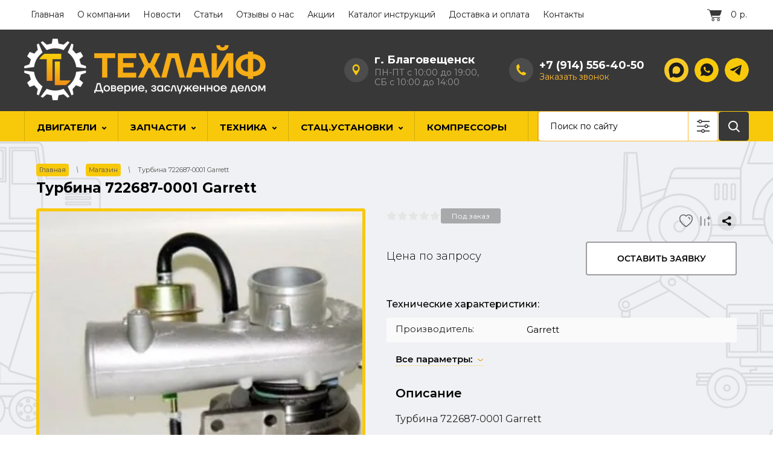

--- FILE ---
content_type: text/html; charset=utf-8
request_url: https://dvsparts.ru/magazin/product/turbina-722687-0001-garrett
body_size: 39370
content:

	<!doctype html>
 
<html lang="ru">
	 
	<head>
		  <!-- Google Tag Manager -->
<script>(function(w,d,s,l,i){w[l]=w[l]||[];w[l].push({'gtm.start':
new Date().getTime(),event:'gtm.js'});var f=d.getElementsByTagName(s)[0],
j=d.createElement(s),dl=l!='dataLayer'?'&l='+l:'';j.async=true;j.src=
'https://www.googletagmanager.com/gtm.js?id='+i+dl;f.parentNode.insertBefore(j,f);
})(window,document,'script','dataLayer','GTM-NK5X5DD');</script>
<!-- End Google Tag Manager --> 
		<meta charset="utf-8">
		<meta name="robots" content="all"/>
				<title>Турбина 722687-0001 Garrett: купить в Техлайф</title> 
		<meta name="description" content="Турбина 722687-0001 Garrett - купить в Техлайф: • Оперативная доставка • Возможность поставки под заказ • Гарантия безопаности сделки">
		<meta name="keywords" content="Турбина 722687-0001 Garrett">
				 
		<meta name="SKYPE_TOOLBAR" content="SKYPE_TOOLBAR_PARSER_COMPATIBLE">
		<meta name="viewport" content="width=device-width, height=device-height, initial-scale=1.0, maximum-scale=1.0, user-scalable=no">
		<meta name="msapplication-tap-highlight" content="no"/>
		<meta name="format-detection" content="telephone=no">
		<meta http-equiv="x-rim-auto-match" content="none">
		 
				
		<link rel="stylesheet" href="/t/v5754/images/nzstyles.css">
		<link rel="stylesheet" href="/g/css/styles_articles_tpl.css">
		<link rel="stylesheet" href="/t/v5754/images/css/styles.css">
		<link rel="stylesheet" href="/t/v5754/images/css/designblock.scss.css">
		<link rel="stylesheet" href="/t/v5754/images/css/s3_styles.scss.css">
		
		<script src="/g/libs/jquery/1.10.2/jquery.min.js"></script>
		<script src="/g/s3/misc/adaptiveimage/1.0.0/adaptiveimage.js"></script>
		
			<link rel="stylesheet" href="/g/css/styles_articles_tpl.css">
<meta name="yandex-verification" content="013ef4adf9080050" />
<meta name="google-site-verification" content="XJ7ZV38mUjc15DGRUNIKGRF3udmHYndBtv2VkMjn8gg" />
<meta name="cmsmagazine" content="86368d8963b4f0f96b434aafa426cd49" />
<meta name="google-site-verification" content="i6IPDXYZTcR7YMBh5wHnE52XhzHcQv2zxAmmg7FDeZU" />
<meta name="yandex-verification" content="8b954fc411efc927" />

            <!-- 46b9544ffa2e5e73c3c971fe2ede35a5 -->
            <script src='/shared/s3/js/lang/ru.js'></script>
            <script src='/shared/s3/js/common.min.js'></script>
        <link rel='stylesheet' type='text/css' href='/shared/s3/css/calendar.css' /><link rel="stylesheet" href="/g/libs/lightgallery-proxy-to-hs/lightgallery.proxy.to.hs.min.css" media="all" async>
<script src="/g/libs/lightgallery-proxy-to-hs/lightgallery.proxy.to.hs.stub.min.js"></script>
<script src="/g/libs/lightgallery-proxy-to-hs/lightgallery.proxy.to.hs.js" async></script>
<link rel="icon" href="/favicon.ico" type="image/x-icon">
<link rel="apple-touch-icon" href="/touch-icon-iphone.png">
<link rel="apple-touch-icon" sizes="76x76" href="/touch-icon-ipad.png">
<link rel="apple-touch-icon" sizes="120x120" href="/touch-icon-iphone-retina.png">
<link rel="apple-touch-icon" sizes="152x152" href="/touch-icon-ipad-retina.png">
<meta name="msapplication-TileImage" content="/touch-w8-mediumtile.png"/>
<meta name="msapplication-square70x70logo" content="/touch-w8-smalltile.png" />
<meta name="msapplication-square150x150logo" content="/touch-w8-mediumtile.png" />
<meta name="msapplication-wide310x150logo" content="/touch-w8-widetile.png" />
<meta name="msapplication-square310x310logo" content="/touch-w8-largetile.png" />

<link rel='stylesheet' type='text/css' href='/t/images/__csspatch/1/patch.css'/>

<!--s3_require-->
<link rel="stylesheet" href="/g/basestyle/1.0.1/user/user.css" type="text/css"/>
<link rel="stylesheet" href="/g/basestyle/1.0.1/user/user.blue.css" type="text/css"/>
<script type="text/javascript" src="/g/basestyle/1.0.1/user/user.js" async></script>
<!--/s3_require-->

<!--s3_goal-->
<script src="/g/s3/goal/1.0.0/s3.goal.js"></script>
<script>new s3.Goal({map:{"15709":{"goal_id":"15709","object_id":"66696461","event":"submit","system":"metrika","label":"lead","code":"anketa"},"1238709":{"goal_id":"1238709","object_id":"7010461","event":"submit","system":"metrika","label":"lead","code":"anketa"},"1238909":{"goal_id":"1238909","object_id":"25736061","event":"submit","system":"metrika","label":"lead","code":"anketa"},"1239109":{"goal_id":"1239109","object_id":"31591061","event":"submit","system":"metrika","label":"lead","code":"anketa"},"1239309":{"goal_id":"1239309","object_id":"33391908","event":"submit","system":"metrika","label":"lead","code":"anketa"}}, goals: [], ecommerce:[{"ecommerce":{"detail":{"products":[{"id":"3211377861","name":"Турбина 722687-0001 Garrett","price":0,"brand":"Garrett","category":"Турбины"}]}}}]});</script>
<!--/s3_goal-->
		



	<link rel="stylesheet" type="text/css" href="/g/shop2v2/default/css/theme.less.css">
	<script type="text/javascript" src="/g/shop2v2/default/js/shop2v2-plugins.js"></script>


<script type="text/javascript" src="/t/v5754/images/js/shop2.2_local.js"></script>


<script type="text/javascript">shop2.init({"productRefs": {"2595867261":{"buy_click":{"1":["3211377861"]}}},"apiHash": {"getPromoProducts":"8432d66d5f41da54fc708ae5e4909960","getSearchMatches":"b5a296a189ec063f1ad293ab35e3ba5e","getFolderCustomFields":"0413b25a24835ff81fdc600e8f4f64e1","getProductListItem":"c485fa167b73cfc9ee1fb3df765a3421","cartAddItem":"b0e9b0e43be9d493067a1a13e750044a","cartRemoveItem":"89e4463170570dedad02536625425fd7","cartUpdate":"b6fea4e79c8da01c16240807899665f2","cartRemoveCoupon":"9a4e5dd58861d153520061ce683eecd0","cartAddCoupon":"3337695d0946b44cbb8f0583220fced9","deliveryCalc":"f6ce36005c6c3fcdbe4a4fdac887976c","printOrder":"0ab821d0838b2b0a8a9da4a9f267e770","cancelOrder":"203c0af8d0b9488830b13b8abf7a203e","cancelOrderNotify":"56bb74a46d34cd7aa41656b5061e1164","repeatOrder":"d69635ce4dd5bcafddbb1b5d31a0f2e3","paymentMethods":"2887616879f8fcc426df2477d3ae3fc6","compare":"1a1485eb005927c5ac0816de7176b46f"},"hash": null,"verId": 1999342,"mode": "product","step": "","uri": "/magazin","IMAGES_DIR": "/d/","my": {"show_sections":true,"hide_vendor_in_list":true,"lazy_load_subpages":false,"price_fa_rouble":true},"shop2_cart_order_payments": 5,"cf_margin_price_enabled": 0,"maps_yandex_key":"","maps_google_key":""});shop2.facets.enabled = true;</script>
<style type="text/css">.product-item-thumb {width: 276px;}.product-item-thumb .product-image, .product-item-simple .product-image {height: 250px;width: 276px;}.product-item-thumb .product-amount .amount-title {width: 180px;}.product-item-thumb .product-price {width: 226px;}.shop2-product .product-side-l {width: 300px;}.shop2-product .product-image {height: 280px;width: 300px;}.shop2-product .product-thumbnails li {width: 90px;height: 90px;}</style>		<link href="/g/s3/anketa2/1.0.0/css/jquery-ui.css" rel="stylesheet" type="text/css"/>
		<script src="/g/libs/jqueryui/1.10.0/jquery-ui.min.js" type="text/javascript"></script>
					<script src="/g/s3/anketa2/1.0.0/js/jquery.ui.datepicker-ru.js"></script>
		 
		<link rel="stylesheet" href="/g/libs/jquery-popover/0.0.3/jquery.popover.css">
		<script src="/g/libs/jquery-popover/0.0.3/jquery.popover.min.js" type="text/javascript"></script>
		<link rel="stylesheet" type="text/css" href="/g/libs/jquery-slick/1.9.0/slick.css" />
		<link rel="stylesheet" type="text/css" href="/g/libs/jquery-slick/1.9.0/slick-theme.css" />
		<link rel="stylesheet" href="/g/libs/photoswipe/4.1.0/photoswipe.css">
		<link rel="stylesheet" href="/g/libs/photoswipe/4.1.0/default-skin/default-skin.css">
		<script type="text/javascript" src="/g/libs/photoswipe/4.1.0/photoswipe.min.js"></script>
		<script type="text/javascript" src="/g/libs/photoswipe/4.1.0/photoswipe-ui-default.min.js"></script>
		<script src="/g/libs/jquery-bxslider/4.1.2/jquery.bxslider.min.js" type="text/javascript"></script>
		<script type="text/javascript" src="/t/v5754/images/js/main.js"></script>
		<!-- копируем -->
		<link rel="stylesheet" href="/t/v5754/images/css/shop_styles.scss.css">
		<link rel="stylesheet" href="/g/templates/shop2/2.44.2/css/waslidemenu.css">	
				<script src="/t/v5754/images/js/plugins_full.js" charset="utf-8"></script>
		<script src="/g/s3/misc/form/1.2.0/s3.form.js" type="text/javascript"></script>
		<script src="/g/templates/shop2/2.44.2/js/one.line.menu.js"></script>
		<!-- <script src="/g/templates/shop2/2.44.2/js/main.js" charset="utf-8"></script> -->
		
				<script src="/t/v5754/images/js/shop_main.min.js"></script>
		<!-- копируем -->
		  
		<!--[if lt IE 10]> <script src="/g/libs/ie9-svg-gradient/0.0.1/ie9-svg-gradient.min.js"></script> <script src="/g/libs/jquery-placeholder/2.0.7/jquery.placeholder.min.js"></script> <script src="/g/libs/jquery-textshadow/0.0.1/jquery.textshadow.min.js"></script> <script src="/g/s3/misc/ie/0.0.1/ie.js"></script> <![endif]-->
		<!--[if lt IE 9]> <script src="/g/libs/html5shiv/html5.js"></script> <![endif]-->
		  
		 
		<script src="/t/v5754/images/js/jquery.bpopup.min.js"></script>
		<script src="/t/v5754/images/js/site.addons.js"></script>
		<link rel="stylesheet" href="/t/v5754/images/css/site.addons.scss.css">
		<link rel="stylesheet" href="/t/v5754/images/css/seo_style_ka.css">
		<script src="/t/v5754/images/js/dop_addons.js"></script>
		
		

<link rel="stylesheet" href="/t/v5754/images/site.addons.scss.css">
<link rel="stylesheet" href="/t/css/cart_viewer.scss.css">


<link rel="stylesheet" href="/t/v5754/images/css/menudopleft.scss.css">
<script type="text/javascript" src="/g/s3/misc/eventable/0.0.1/s3.eventable.js"></script>
<script type="text/javascript" src="/g/s3/misc/math/0.0.1/s3.math.js"></script>
<script type="text/javascript" src="/g/s3/menu/allin/0.0.3/s3.menu.allin.js"></script>
<script src="/g/templates/addons/menu/side_menu/menu_side.js" charset="utf-8"></script>

	<script>
		$(function() {
			$('.js-addon-block-menu').sideMenu({
				dropdown : true,
				s3MenuAllIn : true,
				mobileWrap : '.widget-9'
			});
		});
	</script>

<script type="text/javascript" src="/t/v5754/images/site.addons.js"></script>
<script src="/t/v5754/images/js/cart_viewer.js"></script>
<link rel="stylesheet" href="/t/v5754/images/css/advantages.scss.css">
<link rel="stylesheet" href="/t/v5754/images/css/smart_search.scss.css">
<!--<script src="/t/v5754/images/js/smart_search.js"></script>-->

<link rel="stylesheet" href="/t/v5754/images/css/seo_addons_new.scss.css">
<link rel="stylesheet" href="/t/v5754/images/js/seo_fon.scss.css">
<link rel="stylesheet" href="/t/v5754/images/css/seo_styles.scss.css">
<link rel="stylesheet" href="/t/v5754/images/css/searchmob.scss.css">
<link rel="stylesheet" href="/t/v5754/images/css/product_new_styles.scss.css">
<link rel="stylesheet" href="/t/v5754/images/css/card_new.scss.css">
<link rel="stylesheet" href="/t/v5754/images/css/seo_styles_new.scss.css">
<script src="/g/libs/jquery-inputmask/4.0.1/jquery.inputmask.js"></script>
<script src="/g/libs/jquery-mg-validator/js/validator.js"></script>
<script src="/t/v5754/images/js/input_maks.js"></script>
<link rel="stylesheet" href="/t/v5754/images/css/form_styles.scss.css">

<link rel="stylesheet" href="/t/v5754/images/css/seo_addons_dop.scss.css">

	<script>
	$(document).ready(function(){
		$(".dialog_box, .dialog_box2").click(function(){
			$(this).find(".dialog_box-content, .dialog_box-content2").toggleClass("active");
		});
	});
	$(document).on("ajaxComplete", function(){
		$(".popover-cart .dialog_box, .popover-cart .dialog_box2").click(function(){
			$(this).find(".popover-cart .dialog_box-content, .popover-cart .dialog_box-content2").toggleClass("active");
		});
	});
	</script>

	<link rel="stylesheet" href="/g/libs/lightgallery/v1.6.8/lightgallery.min.css">
	<script src="/g/libs/lightgallery/v1.6.8/lightgallery.min.js"></script>
	<script src="/g/libs/lightgallery/v1.6.8/lg-thumbnail.min.js"></script>
	<link rel="stylesheet" href="/t/v5754/images/css/tiny-slider.css">
	<script src="/t/v5754/images/js/tiny-slider.js"></script>
	<script src="/t/v5754/images/js/slider_init.js"></script>
	<link rel="stylesheet" href="/t/v5754/images/css/product_slider.scss.css">
		<script src="/g/libs/jquery-cookie/1.4.0/jquery.cookie.js"></script>
		<link rel="stylesheet" href="/t/v5754/images/css/addons.favorites.scss.css">
		<link rel="stylesheet" href="/t/v5754/images/css/seo_favorites.scss.css">
					<script>
				let is_user = false;
				window._s3Lang.ADD_TO_FAVORITE = 'Избранное';
				window._s3Lang.FORUM_FAVORITES = 'Избранное';
			    // Данные для всплывающего окна
			</script>
				<script src="/t/v5754/images/js/addons.favorites.js"></script>
		<script src="/t/v5754/images/js/tns-slider.js"></script>
		<link rel="stylesheet" href="/t/v5754/images/css/tns-slider.scss.css">
		<script src="/t/v5754/images/js/thumb_slider.js"></script>
		<script src="/t/v5754/images/js/slide-popup.js"></script>
		<link rel="stylesheet" href="/t/v5754/images/css/thumb_slider.scss.css">
		
		<link rel="stylesheet" href="/t/v5754/images/css/site_addons.scss.css">
		
		<script src="/t/v5754/images/js/site_addons.js"></script>
</head>
	 
	<body>

		<!-- Google Tag Manager (noscript) -->
<noscript><iframe src="https://www.googletagmanager.com/ns.html?id=GTM-NK5X5DD"
height="0" width="0" style="display:none;visibility:hidden"></iframe></noscript>
<!-- End Google Tag Manager (noscript) -->
		<div class="wrapper editorElement layer-type-wrapper" >
			   <div class="side-panel side-panel-62 widget-type-side_panel editorElement layer-type-widget widget-50" data-layers="['block-2':['tablet-landscape':'inSide','tablet-portrait':'inSide','mobile-landscape':'inSide','mobile-portrait':'inSide'],'widget-9':['tablet-landscape':'inSide','tablet-portrait':'inSide','mobile-landscape':'inSide','mobile-portrait':'inSide'],'widget-6':['tablet-landscape':'inSide','tablet-portrait':'inSide','mobile-landscape':'inSide','mobile-portrait':'inSide'],'widget-8':['tablet-landscape':'inSide','tablet-portrait':'inSide','mobile-landscape':'inSide','mobile-portrait':'inSide'],'widget-7':['tablet-landscape':'inSide','tablet-portrait':'inSide','mobile-landscape':'inSide','mobile-portrait':'inSide'],'widget-2':['tablet-landscape':'onTop','tablet-portrait':'onTop','mobile-landscape':'onTop','mobile-portrait':'onTop'],'widget-5':['tablet-landscape':'onTop','tablet-portrait':'onTop','mobile-landscape':'onTop','mobile-portrait':'onTop'],'widget-55':['tablet-landscape':'inSide','tablet-portrait':'inSide','mobile-landscape':'inSide','mobile-portrait':'inSide']]" data-phantom="1" data-position="left">
	<div class="side-panel-top">
		<div class="side-panel-button">
			<span class="side-panel-button-icon">
				<span class="side-panel-button-icon-line"></span>
				<span class="side-panel-button-icon-line"></span>
				<span class="side-panel-button-icon-line"></span>
			</span>
		</div>
		<div class="side-panel-top-inner" ></div>
	</div>
	<div class="side-panel-mask"></div>
	<div class="side-panel-content">
		<div class="side-panel-close"></div>		<div class="side-panel-content-inner"></div>
	</div>
</div>   
			<div class="editorElement layer-type-block ui-droppable block-16" >
				<div class="editorElement layer-type-block ui-droppable block-8" >
					<div class="editorElement layer-type-block ui-droppable block-7" >
						<div class="editorElement layer-type-block ui-droppable block-6" >
							<div class="layout column layout_17" >
								<div class="editorElement layer-type-block ui-droppable block-9" >
									<div class="widget-6 horizontal menu-11 wm-widget-menu widget-type-menu_horizontal editorElement layer-type-widget" data-screen-button="none" data-responsive-tl="button" data-responsive-tp="button" data-responsive-ml="columned" data-more-text="..." data-child-icons="0">
										 
										<div class="menu-button">
											Меню
										</div>
										 
										<div class="menu-scroll">
											   <ul><li class="menu-item"><a href="/" ><span class="menu-item-text">Главная</span></a></li><li class="menu-item"><a href="/o-kompanii" ><span class="menu-item-text">О компании</span></a></li><li class="menu-item"><a href="/novosti" ><span class="menu-item-text">Новости</span></a></li><li class="menu-item"><a href="/statiy" ><span class="menu-item-text">Статьи</span></a></li><li class="menu-item"><a href="/otzyvy-o-nas" ><span class="menu-item-text">Отзывы о нас</span></a></li><li class="menu-item"><a href="/akcii" ><span class="menu-item-text">Акции</span></a></li><li class="menu-item"><a href="/instrukcii-po-remontu" ><span class="menu-item-text">Каталог инструкций</span></a></li><li class="menu-item"><a href="/oplata-i-dostavka" ><span class="menu-item-text">Доставка и оплата</span></a></li><li class="menu-item"><a href="/kontakty" ><span class="menu-item-text">Контакты</span></a></li></ul> 
										</div>
										 
									</div>
									<div class="layout column layout_10" >
										<div class="editorElement layer-type-block ui-droppable block-5" >
											  <div class="widget-5">
											  	<div id="shop2-cart-preview">
	<a href="/magazin/cart" class="cart-top">
		<span class="icon"></span>
		<span class="body">
								<span class="cart-title">Ваша корзина пуста</span>
						</span>
		<span class="body">
			
			<span class="cart-title">Итого:</span>
			<span class="cart-total"><strong>0</strong> р.</span>
		</span>
		<span class="cart-total mobile-amount">0</span>
			</a>
</div><!-- Cart Preview -->											  </div>
										</div>
									</div>
								</div>
							</div>
																				</div>
						<div class="editorElement layer-type-block ui-droppable block-4" >
							<div class="layout column layout_7" >
																<a href="https://dvsparts.ru" class="logo">
									<img src="/thumb/2/ldyVE4ORVOJTN8_B7ZhsQA/400r/d/1tl_logo_darkbg_2_copy.png" alt="Техлайф">
								</a>
																<div class="editorElement layer-type-block ui-droppable block-3" >
									<div class="site-name-3 widget-2 widget-type-site_name editorElement layer-type-widget">
										 <a href="https://dvsparts.ru"> 						 						 						<div class="sn-wrap">   
										<div class="sn-text">
											<div class="align-elem">
												
											</div>
										</div>
										  
									</div>
									 </a> 
							</div>
							<div class="site-description widget-10 widget-type-site_description editorElement layer-type-widget">
								 
								<div class="align-elem">
									
								</div>
								 
							</div>
						</div>
					</div>
					<div class="headerRight">
						<div class="addTimeWr">
														<div class="address_top">
								г. Благовещенск
							</div>
																					<div class="timeWork">
								ПН-ПТ с 10:00 до 19:00,<br />
СБ с 10:00 до 14:00
							</div>
													</div>
						<div class="phonesTop">
														<div class="phonesList">
																	<div>
										<a href="tel:+7 (914) 556-40-50">
											+7 (914) 556-40-50
										</a>
									</div>
															</div>
																							<a class="callBtn" href="#"  data-api-type="popup-form" data-api-url="/-/x-api/v1/public/?method=form/postform&param[form_id]=33391908&param[tpl]=wm.form.popup.tpl&placeholder=placeholder&tit_en=1&sh_err_msg=0&ic_en=0&u_s=/registraciya" data-wr-class="popover-wrap-5"><span>Заказать звонок</span></a>
  
												</div>
								 								<div class="social mob">
							 <div class="soc_wrap">
							   
							   <a href="">
							    <img src="/thumb/2/3VVqeDCO7pzvYS_WNhLKpA/r/d/max-dark1.svg" alt="Max">
							   </a>
							   
							   <a href="https://wa.me/79145564050?text=">
							    <img src="/thumb/2/_Qar2bYnZ4k4ps8o56jdmQ/r/d/socials.png" alt="whatsapp">
							   </a>
							   
							   <a href="https://t.me/dvsparts">
							    <img src="/thumb/2/7DDJHKtrJLVT3IpprY34kA/r/d/link_1.png" alt="telegram">
							   </a>
							  							 </div>
							</div>
												</div>
			
				</div>
				
			</div>
		</div>
				<div class="editorElement layer-type-block ui-droppable block-13" >
			<div class="editorElement layer-type-block ui-droppable block-12" >
				<div class="widget-9 horizontal menu-20 wm-widget-menu widget-type-menu_horizontal editorElement layer-type-widget" data-screen-button="none" data-responsive-tl="button" data-responsive-tp="button" data-responsive-ml="columned" data-more-text="..." data-child-icons="1">
					 
					<div class="menu-button">
						Меню
					</div>
					 
					<div class="menu-scroll">
						     <ul><li class="menu-item"><a href="/magazin/folder/dvigateli" ><span class="menu-item-text">ДВИГАТЕЛИ</span></a><ul class="level-2"><li><a href="/magazin/folder/dvigatelya" >Двигатели в сборе</a><ul class="level-3"><li><a href="/magazin/folder/weichai" >Двигатели Weichai</a></li><li><a href="/magazin/folder/dvigateli-cummins" >Двигатели Cummins</a></li><li><a href="/magazin/folder/dvigateli-v-sbore-shanghai" >Двигатели Shanghai</a></li><li><a href="/magazin/folder/dvigateli-sinotruk" >Двигатели Sinotruk</a></li><li><a href="/magazin/folder/dvigateli-faw" >Двигатели  FAW</a></li><li><a href="/magazin/folder/dvigatel-dongfeng" >Двигатели Dongfeng</a></li><li><a href="/magazin/folder/dvigateli-yanmar" >Двигатели Yanmar</a></li><li><a href="/magazin/folder/dvigatel-komatsu" >Двигатели Komatsu</a></li><li><a href="/magazin/folder/dvigateli-yuchai" >Двигатели Yuchai</a></li><li><a href="/magazin/folder/dvigateli-kamaz" >Двигатели КамАЗ</a></li><li><a href="/magazin/folder/gazovye-dvigateli" >Двигатели газовые</a></li><li><a href="/magazin/folder/dsigateli-camc" >Двигатели CAMC</a></li><li><a href="/magazin/folder/dvigatel-lovol-perkins" >Двигатели Lovol (Perkins)</a></li><li><a href="/magazin/folder/dvigateli-foton" >Двигатели Foton</a></li><li><a href="/magazin/folder/dvigateli-baw" >Двигатели BAW</a></li><li><a href="/magazin/folder/dvigatel-deutz" >Двигатель Deutz</a></li><li><a href="/magazin/folder/dvigateli-huafeng-dongli-huafeng-power" >Двигатели Huafeng Dongli (Huafeng Power)</a></li><li><a href="/magazin/folder/dvigatel-changzhou" >Двигатели Changzhou</a></li><li><a href="/magazin/folder/dvigateli-caterpillar" >Двигатели Caterpillar</a></li><li><a href="/magazin/folder/dvigateli-doosan" >Двигатели Doosan</a></li><li><a href="/magazin/folder/yunnei-yunnej" >Двигатели YUNNEI</a></li><li><a href="/magazin/folder/dvigateli-sida" >Двигатели SiDA</a></li><li><a href="/magazin/folder/dvigateli-yto" >Двигатели YTO</a></li><li><a href="/magazin/folder/dvigateli-isuzu" >Двигатели ISUZU</a></li><li><a href="/magazin/folder/volvo" >Двигатели Volvo</a></li><li><a href="/magazin/folder/dvigateli-hino" >Двигатели HINO</a></li><li><a href="/magazin/folder/dvigateli-tmz-tutaevskij-motornyj-zavod" >Двигатели ТМЗ ( Тутаевский моторный завод)</a></li><li><a href="/magazin/folder/dvigateli-hyundai" >Двигатели HYUNDAI</a></li><li><a href="/magazin/folder/yamaha" >YAMAHA</a></li></ul></li><li><a href="/magazin/folder/dvigateli-bez-navesnogo" >Двигатели без навесного</a></li><li><a href="/magazin/folder/lodochnye-motory" >Лодочные моторы</a></li></ul></li><li class="delimiter"></li><li class="menu-item"><a href="/magazin/folder/zapchasti-na-spetstekhniku" ><span class="menu-item-text">ЗАПЧАСТИ</span></a><ul class="level-2"><li><a href="/magazin/folder/dvigateli-tehnika" >Двигатели по видам техники</a><ul class="level-3"><li><a href="/magazin/folder/dvigateli-dlya-pogruzchikov" >Двигатели для погрузчиков</a></li><li><a href="/magazin/folder/dvigateli-dlya-ekskavatorov" >Двигатели для экскаваторов</a></li><li><a href="/magazin/folder/dvigateli-na-samosvaly" >Двигатели на самосвалы</a></li><li><a href="/magazin/folder/dvigateli-na-tyagachi" >Двигатели на тягачи</a></li><li><a href="/magazin/folder/dvigateli-na-traktory" >Двигатели на тракторы</a></li><li><a href="/magazin/folder/dvigateli-na-buldozery" >Двигатели на бульдозеры</a></li><li><a href="/magazin/folder/dvigateli-na-avtobusy" >Двигатели на автобусы</a></li><li><a href="/magazin/folder/dvigateli-na-vnedorozhniki" >Двигатели на внедорожники</a></li><li><a href="/magazin/folder/dvigateli-na-dgu" >Двигатели на ДГУ (дизель-генераторную установку)</a></li><li><a href="/magazin/folder/dvigateli-na-generatornye-ustanovki" >Двигатели на генераторные установки</a></li><li><a href="/magazin/folder/dvigateli-na-des" >Двигатели на ДЭС (электроустановки, электрогенераторные установки)</a></li><li><a href="/magazin/folder/dvigateli-na-gruzoviki" >Двигатели на грузовики</a></li><li><a href="/magazin/folder/dvigateli-na-grejdery" >Двигатели на грейдеры</a></li><li><a href="/magazin/folder/dvigateli-na-avtokrany" >Двигатели на автокраны</a></li><li><a href="/magazin/folder/dvigateli-na-avtogrejdery" >Двигатели на автогрейдеры</a></li><li><a href="/magazin/folder/dvigateli-na-resajklery" >Двигатели на ресайклеры</a></li><li><a href="/magazin/folder/dvigateli-na-peredvizhnye-drobilki" >Двигатели на передвижные дробилки</a></li><li><a href="/magazin/folder/dvigateli-na-kombajny" >Двигатели на комбайны</a></li><li><a href="/magazin/folder/dvigateli-na-opryskivateli" >Двигатели на опрыскиватели</a></li><li><a href="/magazin/folder/dvigateli-na-karernuyu-tehniku" >Двигатели на карьерную технику</a></li><li><a href="/magazin/folder/dvigateli-na-stroitelnuyu-tehniku" >Двигатели на строительную технику</a></li><li><a href="/magazin/folder/dvigateli-na-selcko-hozyajstvennuyu-i-logisticheskuyu-tehniku" >Двигатели на сельcко-хозяйственную и логистическую технику</a></li><li><a href="/magazin/folder/dvigateli-na-spectehniku" >Двигатели на спецтехнику</a></li></ul></li><li><a href="/magazin/folder/detali-dvigatelya" >Детали двигателя</a><ul class="level-3"><li><a href="/magazin/folder/porshnevaya-gruppa" >Поршневая группа</a></li><li><a href="/magazin/folder/turbina" >Турбина</a></li><li><a href="/magazin/folder/remkomplekt-dvigatelya" >Ремкомплекты и прокладки</a></li><li><a href="/magazin/folder/golovki-bloka-tsilindrov-gbts" >Головки блока цилиндров (ГБЦ)</a><ul class="level-4"><li><a href="/magazin/folder/gbts-shaanxi" >ГБЦ Shaanxi</a></li><li><a href="/magazin/folder/gbts-weichai" >ГБЦ Weichai</a></li><li><a href="/magazin/folder/gbts-shanghai" >ГБЦ Shanghai</a></li><li><a href="/magazin/folder/gbts-yuchai" >ГБЦ Yuchai</a></li><li><a href="/magazin/folder/gbts-deutz" >ГБЦ Deutz</a></li><li><a href="/magazin/folder/gbts-cummins" >ГБЦ Cummins</a></li><li><a href="/magazin/folder/gbc-hino" >ГБЦ Hino</a></li><li><a href="/magazin/folder/gbc-man" >ГБЦ MAN</a></li><li><a href="/magazin/folder/gbc-volvo" >ГБЦ VOLVO</a></li></ul></li><li><a href="/magazin/folder/bloki-cilindrov" >Блоки цилиндров</a><ul class="level-4"><li><a href="/magazin/folder/yamz" >ЯМЗ</a><ul class="level-5"><li><a href="/magazin/folder/238-ye-motory-1" >238-ые моторы</a></li></ul></li></ul></li></ul></li><li><a href="/magazin/folder/toplivnaya-sistema" >Топливная</a><ul class="level-3"><li><a href="/magazin/folder/tnvd-2" >ТНВД</a></li><li><a href="/magazin/folder/bak-toplivnyj" >Бак топливный</a></li><li><a href="/magazin/folder/forsunki" >Форсунки</a><ul class="level-4"><li><a href="/magazin/folder/bossh" >Bosch</a></li><li><a href="/magazin/folder/denso" >Denso</a></li><li><a href="/magazin/folder/cat" >Cat</a></li><li><a href="/magazin/folder/cummins-1" >Cummins</a></li></ul></li><li><a href="/magazin/folder/komplekty-pereoborudovaniya-toplivnoj-sistemy" >Комплекты переделки на Евро-2</a></li></ul></li><li><a href="/magazin/folder/transmissiya" >Трансмиссия</a><ul class="level-3"><li><a href="/magazin/folder/korobka-peredach" >Коробка передач (КПП)</a></li><li><a href="/magazin/folder/val-kardannyj" >Вал карданный</a></li><li><a href="/magazin/folder/korzina-scepleniya" >Корзина сцепления</a></li><li><a href="/magazin/folder/reduktory" >Редукторы и дифференциалы</a></li><li><a href="/magazin/folder/prom-opory" >Пром.опоры</a></li></ul></li><li><a href="/magazin/folder/elektricheskaya-sistema" >Блоки управления (ЭБУ)</a><ul class="level-3"><li><a href="/magazin/folder/elektronnyj-blok-upravleniya-dvigatelem" >Электронный блок управления двигателем</a></li><li><a href="/magazin/folder/blok-upravleniya" >Блок управления</a></li><li><a href="/magazin/folder/motor-otopitelya" >Мотор отопителя салона</a></li></ul></li><li><a href="/magazin/folder/kabiny-dlya-spectehniki" >Кабины в сборе</a></li><li><a href="/magazin/folder/list-ressor" >Подвеска</a><ul class="level-3"><li><a href="/magazin/folder/ressory" >Рессоры</a></li><li><a href="/magazin/folder/listy" >Листы</a></li><li><a href="/magazin/folder/sistema-pnevmaticheskaya" >Пневматика</a><ul class="level-4"><li><a href="/magazin/folder/bloki-podgotovki-vozduha" >Блоки подготовки воздуха</a></li><li><a href="/magazin/folder/pnevmopodushki" >Пневмоподушки</a></li><li><a href="/magazin/folder/energoakkumulyator" >Энергоаккумулятор</a></li></ul></li></ul></li><li><a href="/magazin/folder/zimnee-teplo" >Подогреватели</a></li><li><a href="/magazin/folder/gidravlika" >Гидравлика</a></li></ul></li><li class="delimiter"></li><li class="menu-item"><a href="/magazin/folder/spetstekhnika" ><span class="menu-item-text">ТЕХНИКА</span></a><ul class="level-2"><li><a href="/magazin/folder/pogruzchiki" >Вилочные погрузчики</a></li><li><a href="/magazin/folder/frontalnye-pogruzchiki" >Фронтальные погрузчики</a></li><li><a href="/magazin/folder/samohodnye-ustanovki" >Самоходные установки</a></li><li><a href="/magazin/folder/sidelnye-tyagachi" >Седельные тягачи</a></li></ul></li><li class="delimiter"></li><li class="menu-item"><a href="/magazin/folder/dizelnyye-elektro-stantsii" ><span class="menu-item-text">Стац.установки</span></a><ul class="level-2"><li><a href="/magazin/folder/deutz" >Deutz</a></li><li><a href="/magazin/folder/dizelnye-generatory-360-kvt" >360 кВт</a></li><li><a href="/dizelnye-generatory-400-kvt" >400 кВт</a></li><li><a href="/magazin/folder/450-kvt" >450 кВт</a></li><li><a href="/magazin/folder/dizelnye-generatory-60-kvt" >60 кВт</a></li><li><a href="/magazin/folder/dizelnye-generatory-75-kvt" >75 кВт</a></li><li><a href="/magazin/folder/dizelnye-generatory-130-kvt" >130 кВт</a></li><li><a href="/magazin/folder/dizelnye-generatory-150-kvt" >150 кВт</a></li><li><a href="/magazin/folder/dizelnye-generatory-180-kvt" >180 кВт</a></li><li><a href="/magazin/folder/dizelnye-generatory-230-kvt" >230 кВт</a></li><li><a href="/magazin/folder/dizelnye-generatory-300-kvt" >300 кВт</a></li></ul></li><li class="delimiter"></li><li class="menu-item"><a href="/magazin/folder/kompressory" ><span class="menu-item-text">Компрессоры</span></a></li></ul> 
					</div>
					 
				</div>
									<div class="editorElement layer-type-block ui-droppable block-2" >
							<div class="layout column layout_4" >
								  <div class="widget-3 search-4 wm-search widget-type-search editorElement layer-type-widget">
									<script>
	var shop2SmartSearchSettings = {
		shop2_currency: 'р.',
		shop2_price_on_request: 'true',
		shop2_text_price_on_request: 'Цена по запросу',
	}
</script>


<div id="search-app" class="hide_search_popup" v-on-clickaway="resetData">

	<form action="/search" enctype="multipart/form-data" id="smart-search-block" class="search-block wm-search-inner">
		<input type="hidden" name="gr_smart_search" value="1">
		<input autocomplete="off"placeholder="Поиск по сайту" v-model="search_query" v-on:keyup="searchStart" type="text" name="search" class="search-block__input" id="shop2-name">
		<button class="search-block__btn">Найти</button>
	<re-captcha data-captcha="recaptcha"
     data-name="captcha"
     data-sitekey="6LddAuIZAAAAAAuuCT_s37EF11beyoreUVbJlVZM"
     data-lang="ru"
     data-rsize="invisible"
     data-type="image"
     data-theme="light"></re-captcha></form>
	<div id="search-result" class="custom-scroll scroll-width-thin scroll" v-if="(foundsProduct + foundsFolders + foundsVendors) > 0" v-cloak>
		<div class="search-result-top">
			<div class="search-result-left" v-if="foundsProduct > 0">
				<div class="result-products">
					<div class="products-search-title">Товары<span>{{foundsProduct}}</span></div>
					<div class="product-items">
						<div class="product-item" v-for='product in products'>
							<div class="product-image" v-if="product.image_url">
								<a v-bind:href="'/'+product.alias">
									<img v-bind:src="product.image_url" v-bind:alt="product.name" v-bind:title="product.name">
								</a>
							</div>
							
							<div class="product-image no-image" v-else>
								<a v-bind:href="'/'+product.alias"></a>
							</div>
							
							<div class="product-text">
								<div class="product-name"><a v-bind:href="'/'+product.alias">{{product.name}}</a></div>
								
								<div class="product-text-price" v-if="(shop2SmartSearchSettings?.shop2_price_on_request && product?.price == 0) || product?.meta?.buy_click">
									<div class="price"><span>{{shop2SmartSearchSettings.shop2_text_price_on_request}}</span></div>
								</div>
								
								<div class="product-text-price" v-else>
									<div class="price-old" v-if="product.price_old > 0">
										<strong>{{product.price_old}}</strong> 
										<span>{{shop2SmartSearchSettings.shop2_currency}}</span>
									</div>
									<div class="price">
										<strong>{{product.price}}</strong> 
										<span>{{shop2SmartSearchSettings.shop2_currency}}</span>
									</div>
								</div>
								
							</div>
						</div>
					</div>
				</div>
			</div>
			<div class="search-result-right" v-if="foundsFolders > 0 || foundsVendors > 0">
				<div class="result-folders" v-if="foundsFolders > 0">
					<div class="folders-search-title">Категории<span>{{foundsFolders}}</span></div>
					<div class="folder-items">
						<div class="folder-item" v-for="folder in foldersSearch">
							<a v-bind:href="'/'+folder.alias" class="found-folder"><span>{{folder.folder_name}}</span></a>
						</div>
					</div>
				</div>
				<div class="result-vendors" v-if="foundsVendors > 0">	
					<div class="vendors-search-title">Производители<span>{{foundsVendors}}</span></div>
					<div class="vendor-items">
						<div class="vendor-item" v-for="vendor in vendorsSearch">
							<a v-bind:href="vendor.alias" class="found-vendor"><span>{{vendor.name}}</span></a>
						</div>
					</div>
				</div>
			</div>
		</div>
		<div class="search-result-bottom">
			<span class="search-result-btn"><span>Все результаты</span></span>
		</div>
	</div>
</div>


<script> 
var shop2SmartSearch = {
		folders: [{"folder_id":"41465261","folder_name":"","tree_id":"15037261","_left":"1","_right":"496","_level":"0","hidden":"0","items":"0","alias":"magazin\/folder\/41465261","page_url":"\/magazin","exporter:share\/yandex_market":1,"exporter:folders:share\/yandex_market":0,"exporter:share\/yandex_products":1},{"folder_id":"201516709","folder_name":"\u0414\u0412\u0418\u0413\u0410\u0422\u0415\u041b\u0418","tree_id":"15037261","_left":"2","_right":"67","_level":"1","hidden":"0","items":"0","alias":"magazin\/folder\/dvigateli","page_url":"\/magazin","exporter:share\/google_merchant":1,"exporter:share\/yandex_market":1,"exporter:share\/yandex_turbo":1,"exporter:share\/yandex_products":1,"title":"\u0412\u044b\u0431\u0435\u0440\u0438\u0442\u0435 \u0441\u0432\u043e\u0435\u0433\u043e \u043f\u0440\u043e\u0438\u0437\u0432\u043e\u0434\u0438\u0442\u0435\u043b\u044f","check":false,"exporter:folders:share\/yandex_market":"0","exporter:folders:share\/yandex_products":""},{"folder_id":"132158061","folder_name":"\u0414\u0432\u0438\u0433\u0430\u0442\u0435\u043b\u0438 \u0432 \u0441\u0431\u043e\u0440\u0435","tree_id":"15037261","_left":"3","_right":"62","_level":"2","hidden":"0","items":"0","alias":"magazin\/folder\/dvigatelya","page_url":"\/magazin","exporter:share\/google_merchant":1,"exporter:share\/yandex_market":1,"exporter:share\/yandex_turbo":false,"exporter:share\/yandex_products":1,"title":"","check":1,"exporter:folders:share\/yandex_market":"0","exporter:folders:share\/yandex_products":"","list":[{"title":"Cummins","image":{"image_id":"2692993107","filename":"1_cummins.jpg","ver_id":1999342,"image_width":"130","image_height":"130","ext":"jpg"},"link":"\/magazin\/folder\/dvigateli-cummins"},{"title":"Weichai","image":{"image_id":"2692992707","filename":"1_weichai.jpg","ver_id":1999342,"image_width":"130","image_height":"130","ext":"jpg"},"link":"\/magazin\/folder\/weichai"},{"title":"Shanghai","image":{"image_id":"2692990907","filename":"1_sdec.jpg","ver_id":1999342,"image_width":"130","image_height":"130","ext":"jpg"},"link":"\/magazin\/folder\/dvigateli-v-sbore-shanghai"},{"title":"Sinotruk","image":{"image_id":"2692991507","filename":"1_sinotruk.jpg","ver_id":1999342,"image_width":"130","image_height":"130","ext":"jpg"},"link":"\/magazin\/folder\/dvigateli-sinotruk"},{"title":"FAW","image":{"image_id":"2717705107","filename":"1fav.png","ver_id":1999342,"image_width":"130","image_height":"130","ext":"png"},"link":"\/magazin\/folder\/dvigateli-faw"},{"title":"Yuchai","image":{"image_id":"2717704707","filename":"1yuch.png","ver_id":1999342,"image_width":"130","image_height":"130","ext":"png"},"link":"\/magazin\/folder\/dvigateli-yuchai"},{"title":"Doosan","image":{"image_id":"2574249707","filename":"lool_2.jpg","ver_id":1999342,"image_width":"130","image_height":"130","ext":"jpg"},"link":"\/magazin\/folder\/dvigateli-doosan"},{"title":"Dongfeng","image":{"image_id":"2574250507","filename":"lool_6.jpg","ver_id":1999342,"image_width":"130","image_height":"130","ext":"jpg"},"link":"\/magazin\/folder\/dvigatel-dongfeng"},{"title":"YTO","image":{"image_id":"2574251907","filename":"lool_12.jpg","ver_id":1999342,"image_width":"130","image_height":"130","ext":"jpg"},"link":"\/magazin\/folder\/dvigateli-yto"},{"title":"Sida","image":{"image_id":"2574251507","filename":"lool_10.jpg","ver_id":1999342,"image_width":"130","image_height":"130","ext":"jpg"},"link":"\/magazin\/folder\/dvigateli-sida"},{"title":"BAW","image":{"image_id":"2574251707","filename":"lool_11.jpg","ver_id":1999342,"image_width":"130","image_height":"130","ext":"jpg"},"link":"\/magazin\/folder\/dvigateli-baw"},{"title":"Huafeng","image":{"image_id":"2574251107","filename":"lool_8.jpg","ver_id":1999342,"image_width":"130","image_height":"130","ext":"jpg"},"link":"\/magazin\/folder\/dvigateli-huafeng-dongli-huafeng-power"},{"title":"Caterpillar","image":{"image_id":"2574250107","filename":"lool_4.jpg","ver_id":1999342,"image_width":"130","image_height":"130","ext":"jpg"},"link":"\/magazin\/folder\/dvigateli-caterpillar"},{"title":"\u041a\u0410\u041c\u0410\u0417","image":{"image_id":"2574249907","filename":"lool_3.jpg","ver_id":1999342,"image_width":"130","image_height":"130","ext":"jpg"},"link":"\/magazin\/folder\/dvigateli-kamaz"},{"title":"Yanmar","image":{"image_id":"2574249507","filename":"lool_1.jpg","ver_id":1999342,"image_width":"130","image_height":"130","ext":"jpg"},"link":"\/magazin\/folder\/dvigateli-yanmar"},{"title":"\u0422\u041c\u0417","image":{"image_id":"2574251307","filename":"lool_9.jpg","ver_id":1999342,"image_width":"130","image_height":"130","ext":"jpg"},"link":"\/zapchasti-tmz"}]},{"folder_id":"134232261","folder_name":"\u0414\u0432\u0438\u0433\u0430\u0442\u0435\u043b\u0438 Weichai","tree_id":"15037261","_left":"4","_right":"5","_level":"3","hidden":"0","items":"0","alias":"magazin\/folder\/weichai","page_url":"\/magazin","exporter:share\/google_merchant":1,"exporter:share\/yandex_market":1,"exporter:share\/yandex_turbo":false,"exporter:share\/yandex_products":1,"title":"","check":false,"exporter:folders:share\/yandex_market":"0","exporter:folders:share\/yandex_products":""},{"folder_id":"135649061","folder_name":"\u0414\u0432\u0438\u0433\u0430\u0442\u0435\u043b\u0438 Cummins","tree_id":"15037261","_left":"6","_right":"7","_level":"3","hidden":"0","items":"0","alias":"magazin\/folder\/dvigateli-cummins","page_url":"\/magazin","exporter:share\/google_merchant":1,"exporter:share\/yandex_market":1,"exporter:share\/yandex_turbo":false,"exporter:share\/yandex_products":1,"title":"","exporter:folders:share\/yandex_market":"0","share\/yandex_market:folder_yandex":""},{"folder_id":"132161861","folder_name":"\u0414\u0432\u0438\u0433\u0430\u0442\u0435\u043b\u0438 Shanghai","tree_id":"15037261","_left":"8","_right":"9","_level":"3","hidden":"0","items":"0","alias":"magazin\/folder\/dvigateli-v-sbore-shanghai","page_url":"\/magazin","exporter:share\/google_merchant":1,"exporter:share\/yandex_market":1,"exporter:share\/yandex_turbo":false,"exporter:share\/yandex_products":1,"title":"","check":false,"exporter:folders:share\/yandex_market":"0","exporter:folders:share\/yandex_products":""},{"folder_id":"134433061","folder_name":"\u0414\u0432\u0438\u0433\u0430\u0442\u0435\u043b\u0438 Sinotruk","tree_id":"15037261","_left":"10","_right":"11","_level":"3","hidden":"0","items":"0","alias":"magazin\/folder\/dvigateli-sinotruk","page_url":"\/magazin","exporter:share\/google_merchant":1,"exporter:share\/yandex_market":1,"exporter:share\/yandex_turbo":false,"exporter:share\/yandex_products":1,"title":"","exporter:folders:share\/yandex_market":"0","share\/yandex_market:folder_yandex":""},{"folder_id":"142587661","folder_name":"\u0414\u0432\u0438\u0433\u0430\u0442\u0435\u043b\u0438  FAW","tree_id":"15037261","_left":"12","_right":"13","_level":"3","hidden":"0","items":"0","alias":"magazin\/folder\/dvigateli-faw","page_url":"\/magazin","exporter:share\/google_merchant":1,"exporter:share\/yandex_market":1,"exporter:share\/yandex_turbo":false,"exporter:share\/yandex_products":1,"title":"","exporter:folders:share\/yandex_market":"0","share\/yandex_market:folder_yandex":""},{"folder_id":"316715261","folder_name":"\u0414\u0432\u0438\u0433\u0430\u0442\u0435\u043b\u0438 Dongfeng","tree_id":"15037261","_left":"14","_right":"15","_level":"3","hidden":"0","items":"0","alias":"magazin\/folder\/dvigatel-dongfeng","page_url":"\/magazin","exporter:share\/google_merchant":1,"exporter:share\/yandex_market":1,"exporter:share\/yandex_turbo":false,"exporter:share\/yandex_products":1,"title":"","exporter:folders:share\/yandex_market":"0","share\/yandex_market:folder_yandex":""},{"folder_id":"195844901","folder_name":"\u0414\u0432\u0438\u0433\u0430\u0442\u0435\u043b\u0438 Yanmar","tree_id":"15037261","_left":"16","_right":"17","_level":"3","hidden":"0","items":"0","alias":"magazin\/folder\/dvigateli-yanmar","page_url":"\/magazin","exporter:share\/google_merchant":1,"exporter:share\/yandex_market":false,"exporter:share\/yandex_turbo":false,"exporter:share\/yandex_products":1,"title":"","check":false,"exporter:folders:share\/yandex_market":"0","exporter:folders:share\/yandex_products":""},{"folder_id":"421900861","folder_name":"\u0414\u0432\u0438\u0433\u0430\u0442\u0435\u043b\u0438 Komatsu","tree_id":"15037261","_left":"18","_right":"19","_level":"3","hidden":"0","items":"0","alias":"magazin\/folder\/dvigatel-komatsu","page_url":"\/magazin","exporter:share\/google_merchant":1,"exporter:share\/yandex_market":1,"exporter:share\/yandex_turbo":false,"exporter:share\/yandex_products":1,"title":"","check":false,"exporter:folders:share\/yandex_market":"0","exporter:folders:share\/yandex_products":""},{"folder_id":"134254061","folder_name":"\u0414\u0432\u0438\u0433\u0430\u0442\u0435\u043b\u0438 Yuchai","tree_id":"15037261","_left":"20","_right":"21","_level":"3","hidden":"0","items":"0","alias":"magazin\/folder\/dvigateli-yuchai","page_url":"\/magazin","exporter:share\/google_merchant":1,"exporter:share\/yandex_market":1,"exporter:share\/yandex_turbo":false,"exporter:share\/yandex_products":1,"title":"","exporter:folders:share\/yandex_market":"0","share\/yandex_market:folder_yandex":""},{"folder_id":"132116105","folder_name":"\u0414\u0432\u0438\u0433\u0430\u0442\u0435\u043b\u0438 \u041a\u0430\u043c\u0410\u0417","tree_id":"15037261","_left":"22","_right":"23","_level":"3","hidden":"0","items":"0","alias":"magazin\/folder\/dvigateli-kamaz","page_url":"\/magazin","exporter:share\/google_merchant":1,"exporter:share\/yandex_market":1,"exporter:share\/yandex_turbo":false,"exporter:share\/yandex_products":1,"title":"","exporter:folders:share\/yandex_market":"785437461","share\/yandex_market:folder_yandex":""},{"folder_id":"141827705","folder_name":"\u0414\u0432\u0438\u0433\u0430\u0442\u0435\u043b\u0438 \u0433\u0430\u0437\u043e\u0432\u044b\u0435","tree_id":"15037261","_left":"24","_right":"25","_level":"3","hidden":"0","items":"0","alias":"magazin\/folder\/gazovye-dvigateli","page_url":"\/magazin","exporter:share\/google_merchant":1,"exporter:share\/yandex_market":false,"exporter:share\/yandex_turbo":false,"exporter:share\/yandex_products":1,"title":"","check":false,"exporter:folders:share\/yandex_market":"0","exporter:folders:share\/yandex_products":""},{"folder_id":"419914261","folder_name":"\u0414\u0432\u0438\u0433\u0430\u0442\u0435\u043b\u0438 CAMC","tree_id":"15037261","_left":"26","_right":"27","_level":"3","hidden":"0","items":"0","alias":"magazin\/folder\/dsigateli-camc","page_url":"\/magazin","exporter:share\/google_merchant":1,"exporter:share\/yandex_market":1,"exporter:share\/yandex_turbo":false,"exporter:share\/yandex_products":1,"title":"","check":false,"exporter:folders:share\/yandex_market":"0","exporter:folders:share\/yandex_products":""},{"folder_id":"442691661","folder_name":"\u0414\u0432\u0438\u0433\u0430\u0442\u0435\u043b\u0438 Lovol (Perkins)","tree_id":"15037261","_left":"28","_right":"29","_level":"3","hidden":"0","items":"0","alias":"magazin\/folder\/dvigatel-lovol-perkins","page_url":"\/magazin","exporter:share\/google_merchant":1,"exporter:share\/yandex_market":1,"exporter:share\/yandex_turbo":false,"exporter:share\/yandex_products":1,"title":"","check":false,"exporter:folders:share\/yandex_market":"0","exporter:folders:share\/yandex_products":""},{"folder_id":"450913461","folder_name":"\u0414\u0432\u0438\u0433\u0430\u0442\u0435\u043b\u0438 Foton","tree_id":"15037261","_left":"30","_right":"31","_level":"3","hidden":"0","items":"0","alias":"magazin\/folder\/dvigateli-foton","page_url":"\/magazin","exporter:share\/google_merchant":1,"exporter:share\/yandex_market":1,"exporter:share\/yandex_turbo":false,"exporter:share\/yandex_products":1,"title":"","exporter:folders:share\/yandex_market":"0","share\/yandex_market:folder_yandex":""},{"folder_id":"749263661","folder_name":"\u0414\u0432\u0438\u0433\u0430\u0442\u0435\u043b\u0438 BAW","tree_id":"15037261","_left":"32","_right":"33","_level":"3","hidden":"0","items":"0","alias":"magazin\/folder\/dvigateli-baw","page_url":"\/magazin","exporter:share\/google_merchant":1,"exporter:share\/yandex_market":1,"exporter:share\/yandex_turbo":false,"exporter:share\/yandex_products":1,"title":"","check":false,"exporter:folders:share\/yandex_market":"0","exporter:folders:share\/yandex_products":""},{"folder_id":"749705061","folder_name":"\u0414\u0432\u0438\u0433\u0430\u0442\u0435\u043b\u044c Deutz","tree_id":"15037261","_left":"34","_right":"35","_level":"3","hidden":"0","items":"0","alias":"magazin\/folder\/dvigatel-deutz","page_url":"\/magazin","exporter:share\/google_merchant":1,"exporter:share\/yandex_market":1,"exporter:share\/yandex_turbo":false,"exporter:share\/yandex_products":1,"title":"","exporter:folders:share\/yandex_market":"0","share\/yandex_market:folder_yandex":""},{"folder_id":"772379261","folder_name":"\u0414\u0432\u0438\u0433\u0430\u0442\u0435\u043b\u0438 Huafeng Dongli (Huafeng Power)","tree_id":"15037261","_left":"36","_right":"37","_level":"3","hidden":"0","items":"0","alias":"magazin\/folder\/dvigateli-huafeng-dongli-huafeng-power","page_url":"\/magazin","exporter:share\/google_merchant":1,"exporter:share\/yandex_market":1,"exporter:share\/yandex_turbo":false,"exporter:share\/yandex_products":1,"title":"","check":false,"exporter:folders:share\/yandex_market":"0","exporter:folders:share\/yandex_products":""},{"folder_id":"38684651","folder_name":"\u0414\u0432\u0438\u0433\u0430\u0442\u0435\u043b\u0438 Changzhou","tree_id":"15037261","_left":"38","_right":"39","_level":"3","hidden":"0","items":"0","alias":"magazin\/folder\/dvigatel-changzhou","page_url":"\/magazin","exporter:share\/google_merchant":1,"exporter:share\/yandex_market":1,"exporter:share\/yandex_turbo":false,"exporter:share\/yandex_products":1,"title":"","check":false,"exporter:folders:share\/yandex_market":"0","exporter:folders:share\/yandex_products":""},{"folder_id":"192114501","folder_name":"\u0414\u0432\u0438\u0433\u0430\u0442\u0435\u043b\u0438 Caterpillar","tree_id":"15037261","_left":"40","_right":"41","_level":"3","hidden":"0","items":"0","alias":"magazin\/folder\/dvigateli-caterpillar","page_url":"\/magazin","exporter:share\/google_merchant":1,"exporter:share\/yandex_market":false,"exporter:share\/yandex_turbo":false,"exporter:share\/yandex_products":1,"title":"","check":false,"exporter:folders:share\/yandex_market":"0","exporter:folders:share\/yandex_products":""},{"folder_id":"236541701","folder_name":"\u0414\u0432\u0438\u0433\u0430\u0442\u0435\u043b\u0438 Doosan","tree_id":"15037261","_left":"42","_right":"43","_level":"3","hidden":"0","items":"0","alias":"magazin\/folder\/dvigateli-doosan","page_url":"\/magazin","exporter:share\/google_merchant":1,"exporter:share\/yandex_market":false,"exporter:share\/yandex_turbo":false,"exporter:share\/yandex_products":1,"title":"","check":false,"exporter:folders:share\/yandex_market":"0","exporter:folders:share\/yandex_products":""},{"folder_id":"229643504","folder_name":"\u0414\u0432\u0438\u0433\u0430\u0442\u0435\u043b\u0438 YUNNEI","tree_id":"15037261","_left":"44","_right":"45","_level":"3","hidden":"0","items":"0","alias":"magazin\/folder\/yunnei-yunnej","page_url":"\/magazin","exporter:share\/google_merchant":1,"exporter:share\/yandex_market":false,"exporter:share\/yandex_turbo":false,"exporter:share\/yandex_products":1,"title":"","check":false,"exporter:folders:share\/yandex_market":"0","exporter:folders:share\/yandex_products":""},{"folder_id":"232205904","folder_name":"\u0414\u0432\u0438\u0433\u0430\u0442\u0435\u043b\u0438 SiDA","tree_id":"15037261","_left":"46","_right":"47","_level":"3","hidden":"0","items":"0","alias":"magazin\/folder\/dvigateli-sida","page_url":"\/magazin","exporter:share\/google_merchant":1,"exporter:share\/yandex_market":false,"exporter:share\/yandex_turbo":false,"exporter:share\/yandex_products":1,"title":"","check":false,"exporter:folders:share\/yandex_market":"0","exporter:folders:share\/yandex_products":""},{"folder_id":"36023906","folder_name":"\u0414\u0432\u0438\u0433\u0430\u0442\u0435\u043b\u0438 YTO","tree_id":"15037261","_left":"48","_right":"49","_level":"3","hidden":"0","items":"0","alias":"magazin\/folder\/dvigateli-yto","page_url":"\/magazin","exporter:share\/google_merchant":1,"exporter:share\/yandex_market":false,"exporter:share\/yandex_turbo":false,"exporter:share\/yandex_products":1,"title":"","check":false,"exporter:folders:share\/yandex_market":"0","exporter:folders:share\/yandex_products":""},{"folder_id":"159328908","folder_name":"\u0414\u0432\u0438\u0433\u0430\u0442\u0435\u043b\u0438 ISUZU","tree_id":"15037261","_left":"50","_right":"51","_level":"3","hidden":"0","items":"0","alias":"magazin\/folder\/dvigateli-isuzu","page_url":"\/magazin","exporter:share\/google_merchant":1,"exporter:share\/yandex_market":1,"exporter:share\/yandex_turbo":1,"exporter:share\/yandex_products":1,"title":"\u0412\u044b\u0431\u0435\u0440\u0438\u0442\u0435 \u0441\u0432\u043e\u0435\u0433\u043e \u043f\u0440\u043e\u0438\u0437\u0432\u043e\u0434\u0438\u0442\u0435\u043b\u044f","check":false,"exporter:folders:share\/yandex_market":"0","exporter:folders:share\/yandex_products":""},{"folder_id":"30572909","folder_name":"\u0414\u0432\u0438\u0433\u0430\u0442\u0435\u043b\u0438 Volvo","tree_id":"15037261","_left":"52","_right":"53","_level":"3","hidden":"0","items":"0","alias":"magazin\/folder\/volvo","page_url":"\/magazin","exporter:share\/google_merchant":1,"exporter:share\/yandex_market":1,"exporter:share\/yandex_turbo":1,"exporter:share\/yandex_products":1,"title":"\u0412\u044b\u0431\u0435\u0440\u0438\u0442\u0435 \u0441\u0432\u043e\u0435\u0433\u043e \u043f\u0440\u043e\u0438\u0437\u0432\u043e\u0434\u0438\u0442\u0435\u043b\u044f","check":false,"exporter:folders:share\/yandex_market":"0","exporter:folders:share\/yandex_products":""},{"folder_id":"412176109","folder_name":"\u0414\u0432\u0438\u0433\u0430\u0442\u0435\u043b\u0438 HINO","tree_id":"15037261","_left":"54","_right":"55","_level":"3","hidden":"0","items":"0","alias":"magazin\/folder\/dvigateli-hino","page_url":"\/magazin","exporter:share\/google_merchant":1,"exporter:share\/yandex_market":1,"exporter:share\/yandex_turbo":1,"exporter:share\/yandex_products":1,"title":"\u0412\u044b\u0431\u0435\u0440\u0438\u0442\u0435 \u0441\u0432\u043e\u0435\u0433\u043e \u043f\u0440\u043e\u0438\u0437\u0432\u043e\u0434\u0438\u0442\u0435\u043b\u044f","check":false,"exporter:folders:share\/yandex_market":"0","exporter:folders:share\/yandex_products":""},{"folder_id":"29432716","folder_name":"\u0414\u0432\u0438\u0433\u0430\u0442\u0435\u043b\u0438 \u0422\u041c\u0417 ( \u0422\u0443\u0442\u0430\u0435\u0432\u0441\u043a\u0438\u0439 \u043c\u043e\u0442\u043e\u0440\u043d\u044b\u0439 \u0437\u0430\u0432\u043e\u0434)","tree_id":"15037261","_left":"56","_right":"57","_level":"3","hidden":"0","items":"0","alias":"magazin\/folder\/dvigateli-tmz-tutaevskij-motornyj-zavod","page_url":"\/magazin","exporter:share\/google_merchant":1,"exporter:share\/yandex_market":1,"exporter:share\/yandex_turbo":1,"exporter:share\/yandex_products":1,"title":"\u0412\u044b\u0431\u0435\u0440\u0438\u0442\u0435 \u0441\u0432\u043e\u0435\u0433\u043e \u043f\u0440\u043e\u0438\u0437\u0432\u043e\u0434\u0438\u0442\u0435\u043b\u044f","check":false,"exporter:folders:share\/yandex_market":0},{"folder_id":"761880913","folder_name":"\u0414\u0432\u0438\u0433\u0430\u0442\u0435\u043b\u0438 HYUNDAI","tree_id":"15037261","_left":"58","_right":"59","_level":"3","hidden":"0","items":"0","alias":"magazin\/folder\/dvigateli-hyundai","page_url":"\/magazin","exporter:share\/google_merchant":1,"exporter:share\/yandex_market":1,"exporter:share\/yandex_turbo":1,"exporter:share\/yandex_products":1,"title":"\u0412\u044b\u0431\u0435\u0440\u0438\u0442\u0435 \u0441\u0432\u043e\u0435\u0433\u043e \u043f\u0440\u043e\u0438\u0437\u0432\u043e\u0434\u0438\u0442\u0435\u043b\u044f","check":false,"exporter:folders:share\/yandex_market":"0","exporter:folders:share\/yandex_products":""},{"folder_id":"366263913","folder_name":"YAMAHA","tree_id":"15037261","_left":"60","_right":"61","_level":"3","hidden":"0","items":"0","alias":"magazin\/folder\/yamaha","page_url":"\/magazin","exporter:share\/google_merchant":1,"exporter:share\/yandex_market":1,"exporter:share\/yandex_turbo":1,"exporter:share\/yandex_products":1,"title":"\u0412\u044b\u0431\u0435\u0440\u0438\u0442\u0435 \u0441\u0432\u043e\u0435\u0433\u043e \u043f\u0440\u043e\u0438\u0437\u0432\u043e\u0434\u0438\u0442\u0435\u043b\u044f","check":false,"exporter:folders:share\/yandex_market":"0","exporter:folders:share\/yandex_products":""},{"folder_id":"200274506","folder_name":"\u0414\u0432\u0438\u0433\u0430\u0442\u0435\u043b\u0438 \u0431\u0435\u0437 \u043d\u0430\u0432\u0435\u0441\u043d\u043e\u0433\u043e","tree_id":"15037261","_left":"63","_right":"64","_level":"2","hidden":"0","items":"0","alias":"magazin\/folder\/dvigateli-bez-navesnogo","page_url":"\/magazin","exporter:share\/google_merchant":1,"exporter:share\/yandex_market":false,"exporter:share\/yandex_turbo":false,"exporter:share\/yandex_products":1,"title":"","check":false,"exporter:folders:share\/yandex_market":"0","exporter:folders:share\/yandex_products":""},{"folder_id":"699830913","folder_name":"\u041b\u043e\u0434\u043e\u0447\u043d\u044b\u0435 \u043c\u043e\u0442\u043e\u0440\u044b","tree_id":"15037261","_left":"65","_right":"66","_level":"2","hidden":"0","items":"0","alias":"magazin\/folder\/lodochnye-motory","page_url":"\/magazin","exporter:share\/google_merchant":1,"exporter:share\/yandex_market":1,"exporter:share\/yandex_turbo":1,"exporter:share\/yandex_products":1,"title":"\u0412\u044b\u0431\u0435\u0440\u0438\u0442\u0435 \u0441\u0432\u043e\u0435\u0433\u043e \u043f\u0440\u043e\u0438\u0437\u0432\u043e\u0434\u0438\u0442\u0435\u043b\u044f","check":false,"exporter:folders:share\/yandex_market":0},{"folder_id":"131454461","folder_name":"\u0417\u0410\u041f\u0427\u0410\u0421\u0422\u0418","tree_id":"15037261","_left":"68","_right":"393","_level":"1","hidden":"0","items":"0","alias":"magazin\/folder\/zapchasti-na-spetstekhniku","page_url":"\/magazin","exporter:share\/google_merchant":1,"exporter:share\/yandex_market":1,"exporter:share\/yandex_turbo":false,"exporter:share\/yandex_products":1,"title":"","check":1,"exporter:folders:share\/yandex_market":"0","share\/yandex_market:folder_yandex":"","list":[{"title":"Cummins","image":{"image_id":"2692993107","filename":"1_cummins.jpg","ver_id":1999342,"image_width":"130","image_height":"130","ext":"jpg"},"link":"\/zapchasti-cummins"},{"title":"Denso","image":{"image_id":"2717705507","filename":"1denso.png","ver_id":1999342,"image_width":"130","image_height":"130","ext":"png"},"link":"\/zapchasti-denso"},{"title":"Faw","image":{"image_id":"2717705107","filename":"1fav.png","ver_id":1999342,"image_width":"130","image_height":"130","ext":"png"},"link":"\/zapchasti-faw"},{"title":"Huafeng Dongli","image":{"image_id":"2574251107","filename":"lool_8.jpg","ver_id":1999342,"image_width":"130","image_height":"130","ext":"jpg"},"link":"\/zapchasti-huafengdongli"},{"title":"Bosch","image":{"image_id":"2717703907","filename":"1bosh.png","ver_id":1999342,"image_width":"130","image_height":"130","ext":"png"},"link":"\/zapchasti-bosch"},{"title":"BAW","image":{"image_id":"2574251707","filename":"lool_11.jpg","ver_id":1999342,"image_width":"130","image_height":"130","ext":"jpg"},"link":"\/zapchasti-baw"},{"title":"Sinotruk","image":{"image_id":"2692991507","filename":"1_sinotruk.jpg","ver_id":1999342,"image_width":"130","image_height":"130","ext":"jpg"},"link":"\/zapchasti-sinotruk"},{"title":"Weichai","image":{"image_id":"2692992707","filename":"1_weichai.jpg","ver_id":1999342,"image_width":"130","image_height":"130","ext":"jpg"},"link":"\/zapchasti-weichai"},{"title":"Yuchai","image":{"image_id":"2717704707","filename":"1yuch.png","ver_id":1999342,"image_width":"130","image_height":"130","ext":"png"},"link":"\/zapchasti-yuchai"},{"title":"CATerpillar","image":{"image_id":"2574250107","filename":"lool_4.jpg","ver_id":1999342,"image_width":"130","image_height":"130","ext":"jpg"},"link":"\/zapchasti-caterpillar"},{"title":"Doosan","image":{"image_id":"2574249707","filename":"lool_2.jpg","ver_id":1999342,"image_width":"130","image_height":"130","ext":"jpg"},"link":"\/zapchasti-doosan"},{"title":"SiDA","image":{"image_id":"2574251507","filename":"lool_10.jpg","ver_id":1999342,"image_width":"130","image_height":"130","ext":"jpg"},"link":"\/zapchasti-sida"}]},{"folder_id":"176647508","folder_name":"\u0414\u0432\u0438\u0433\u0430\u0442\u0435\u043b\u0438 \u043f\u043e \u0432\u0438\u0434\u0430\u043c \u0442\u0435\u0445\u043d\u0438\u043a\u0438","tree_id":"15037261","_left":"69","_right":"116","_level":"2","hidden":"0","items":"0","alias":"magazin\/folder\/dvigateli-tehnika","page_url":"\/magazin","exporter:share\/google_merchant":false,"exporter:share\/yandex_market":false,"exporter:share\/yandex_turbo":false,"exporter:share\/yandex_products":false,"title":"\u0412\u044b\u0431\u0435\u0440\u0438\u0442\u0435 \u0441\u0432\u043e\u0435\u0433\u043e \u043f\u0440\u043e\u0438\u0437\u0432\u043e\u0434\u0438\u0442\u0435\u043b\u044f","check":false,"exporter:folders:share\/yandex_market":"0","exporter:folders:share\/yandex_products":""},{"folder_id":"229036108","folder_name":"\u0414\u0432\u0438\u0433\u0430\u0442\u0435\u043b\u0438 \u0434\u043b\u044f \u043f\u043e\u0433\u0440\u0443\u0437\u0447\u0438\u043a\u043e\u0432","tree_id":"15037261","_left":"70","_right":"71","_level":"3","hidden":"0","items":"0","alias":"magazin\/folder\/dvigateli-dlya-pogruzchikov","page_url":"\/magazin","exporter:share\/google_merchant":1,"exporter:share\/yandex_market":1,"exporter:share\/yandex_turbo":1,"exporter:share\/yandex_products":1,"title":"\u0412\u044b\u0431\u0435\u0440\u0438\u0442\u0435 \u0441\u0432\u043e\u0435\u0433\u043e \u043f\u0440\u043e\u0438\u0437\u0432\u043e\u0434\u0438\u0442\u0435\u043b\u044f","check":false,"exporter:folders:share\/yandex_market":"0","exporter:folders:share\/yandex_products":""},{"folder_id":"229166108","folder_name":"\u0414\u0432\u0438\u0433\u0430\u0442\u0435\u043b\u0438 \u0434\u043b\u044f \u044d\u043a\u0441\u043a\u0430\u0432\u0430\u0442\u043e\u0440\u043e\u0432","tree_id":"15037261","_left":"72","_right":"73","_level":"3","hidden":"0","items":"0","alias":"magazin\/folder\/dvigateli-dlya-ekskavatorov","page_url":"\/magazin","exporter:share\/google_merchant":1,"exporter:share\/yandex_market":1,"exporter:share\/yandex_turbo":1,"exporter:share\/yandex_products":1,"title":"\u0412\u044b\u0431\u0435\u0440\u0438\u0442\u0435 \u0441\u0432\u043e\u0435\u0433\u043e \u043f\u0440\u043e\u0438\u0437\u0432\u043e\u0434\u0438\u0442\u0435\u043b\u044f","check":false,"exporter:folders:share\/yandex_market":"0","exporter:folders:share\/yandex_products":""},{"folder_id":"229170108","folder_name":"\u0414\u0432\u0438\u0433\u0430\u0442\u0435\u043b\u0438 \u043d\u0430 \u0441\u0430\u043c\u043e\u0441\u0432\u0430\u043b\u044b","tree_id":"15037261","_left":"74","_right":"75","_level":"3","hidden":"0","items":"0","alias":"magazin\/folder\/dvigateli-na-samosvaly","page_url":"\/magazin","exporter:share\/google_merchant":1,"exporter:share\/yandex_market":1,"exporter:share\/yandex_turbo":1,"exporter:share\/yandex_products":1,"title":"\u0412\u044b\u0431\u0435\u0440\u0438\u0442\u0435 \u0441\u0432\u043e\u0435\u0433\u043e \u043f\u0440\u043e\u0438\u0437\u0432\u043e\u0434\u0438\u0442\u0435\u043b\u044f","check":false,"exporter:folders:share\/yandex_market":"0","exporter:folders:share\/yandex_products":""},{"folder_id":"229171708","folder_name":"\u0414\u0432\u0438\u0433\u0430\u0442\u0435\u043b\u0438 \u043d\u0430 \u0442\u044f\u0433\u0430\u0447\u0438","tree_id":"15037261","_left":"76","_right":"77","_level":"3","hidden":"0","items":"0","alias":"magazin\/folder\/dvigateli-na-tyagachi","page_url":"\/magazin","exporter:share\/google_merchant":1,"exporter:share\/yandex_market":1,"exporter:share\/yandex_turbo":1,"exporter:share\/yandex_products":1,"title":"\u0412\u044b\u0431\u0435\u0440\u0438\u0442\u0435 \u0441\u0432\u043e\u0435\u0433\u043e \u043f\u0440\u043e\u0438\u0437\u0432\u043e\u0434\u0438\u0442\u0435\u043b\u044f","check":false,"exporter:folders:share\/yandex_market":"0","exporter:folders:share\/yandex_products":""},{"folder_id":"229172708","folder_name":"\u0414\u0432\u0438\u0433\u0430\u0442\u0435\u043b\u0438 \u043d\u0430 \u0442\u0440\u0430\u043a\u0442\u043e\u0440\u044b","tree_id":"15037261","_left":"78","_right":"79","_level":"3","hidden":"0","items":"0","alias":"magazin\/folder\/dvigateli-na-traktory","page_url":"\/magazin","exporter:share\/google_merchant":1,"exporter:share\/yandex_market":1,"exporter:share\/yandex_turbo":1,"exporter:share\/yandex_products":1,"title":"\u0412\u044b\u0431\u0435\u0440\u0438\u0442\u0435 \u0441\u0432\u043e\u0435\u0433\u043e \u043f\u0440\u043e\u0438\u0437\u0432\u043e\u0434\u0438\u0442\u0435\u043b\u044f","check":false,"exporter:folders:share\/yandex_market":"0","exporter:folders:share\/yandex_products":""},{"folder_id":"229173908","folder_name":"\u0414\u0432\u0438\u0433\u0430\u0442\u0435\u043b\u0438 \u043d\u0430 \u0431\u0443\u043b\u044c\u0434\u043e\u0437\u0435\u0440\u044b","tree_id":"15037261","_left":"80","_right":"81","_level":"3","hidden":"0","items":"0","alias":"magazin\/folder\/dvigateli-na-buldozery","page_url":"\/magazin","exporter:share\/google_merchant":1,"exporter:share\/yandex_market":1,"exporter:share\/yandex_turbo":1,"exporter:share\/yandex_products":1,"title":"\u0412\u044b\u0431\u0435\u0440\u0438\u0442\u0435 \u0441\u0432\u043e\u0435\u0433\u043e \u043f\u0440\u043e\u0438\u0437\u0432\u043e\u0434\u0438\u0442\u0435\u043b\u044f","check":false,"exporter:folders:share\/yandex_market":"0","exporter:folders:share\/yandex_products":""},{"folder_id":"229177908","folder_name":"\u0414\u0432\u0438\u0433\u0430\u0442\u0435\u043b\u0438 \u043d\u0430 \u0430\u0432\u0442\u043e\u0431\u0443\u0441\u044b","tree_id":"15037261","_left":"82","_right":"83","_level":"3","hidden":"0","items":"0","alias":"magazin\/folder\/dvigateli-na-avtobusy","page_url":"\/magazin","exporter:share\/google_merchant":1,"exporter:share\/yandex_market":1,"exporter:share\/yandex_turbo":1,"exporter:share\/yandex_products":1,"title":"\u0412\u044b\u0431\u0435\u0440\u0438\u0442\u0435 \u0441\u0432\u043e\u0435\u0433\u043e \u043f\u0440\u043e\u0438\u0437\u0432\u043e\u0434\u0438\u0442\u0435\u043b\u044f","check":false,"exporter:folders:share\/yandex_market":"0","exporter:folders:share\/yandex_products":""},{"folder_id":"229196108","folder_name":"\u0414\u0432\u0438\u0433\u0430\u0442\u0435\u043b\u0438 \u043d\u0430 \u0432\u043d\u0435\u0434\u043e\u0440\u043e\u0436\u043d\u0438\u043a\u0438","tree_id":"15037261","_left":"84","_right":"85","_level":"3","hidden":"0","items":"0","alias":"magazin\/folder\/dvigateli-na-vnedorozhniki","page_url":"\/magazin","exporter:share\/google_merchant":1,"exporter:share\/yandex_market":1,"exporter:share\/yandex_turbo":1,"exporter:share\/yandex_products":1,"title":"\u0412\u044b\u0431\u0435\u0440\u0438\u0442\u0435 \u0441\u0432\u043e\u0435\u0433\u043e \u043f\u0440\u043e\u0438\u0437\u0432\u043e\u0434\u0438\u0442\u0435\u043b\u044f","check":false,"exporter:folders:share\/yandex_market":"0","exporter:folders:share\/yandex_products":""},{"folder_id":"229196308","folder_name":"\u0414\u0432\u0438\u0433\u0430\u0442\u0435\u043b\u0438 \u043d\u0430 \u0414\u0413\u0423 (\u0434\u0438\u0437\u0435\u043b\u044c-\u0433\u0435\u043d\u0435\u0440\u0430\u0442\u043e\u0440\u043d\u0443\u044e \u0443\u0441\u0442\u0430\u043d\u043e\u0432\u043a\u0443)","tree_id":"15037261","_left":"86","_right":"87","_level":"3","hidden":"0","items":"0","alias":"magazin\/folder\/dvigateli-na-dgu","page_url":"\/magazin","exporter:share\/google_merchant":1,"exporter:share\/yandex_market":1,"exporter:share\/yandex_turbo":1,"exporter:share\/yandex_products":1,"title":"\u0412\u044b\u0431\u0435\u0440\u0438\u0442\u0435 \u0441\u0432\u043e\u0435\u0433\u043e \u043f\u0440\u043e\u0438\u0437\u0432\u043e\u0434\u0438\u0442\u0435\u043b\u044f","check":false,"exporter:folders:share\/yandex_market":"0","exporter:folders:share\/yandex_products":""},{"folder_id":"229196708","folder_name":"\u0414\u0432\u0438\u0433\u0430\u0442\u0435\u043b\u0438 \u043d\u0430 \u0433\u0435\u043d\u0435\u0440\u0430\u0442\u043e\u0440\u043d\u044b\u0435 \u0443\u0441\u0442\u0430\u043d\u043e\u0432\u043a\u0438","tree_id":"15037261","_left":"88","_right":"89","_level":"3","hidden":"0","items":"0","alias":"magazin\/folder\/dvigateli-na-generatornye-ustanovki","page_url":"\/magazin","exporter:share\/google_merchant":1,"exporter:share\/yandex_market":1,"exporter:share\/yandex_turbo":1,"exporter:share\/yandex_products":1,"title":"\u0412\u044b\u0431\u0435\u0440\u0438\u0442\u0435 \u0441\u0432\u043e\u0435\u0433\u043e \u043f\u0440\u043e\u0438\u0437\u0432\u043e\u0434\u0438\u0442\u0435\u043b\u044f","check":false,"exporter:folders:share\/yandex_market":"0","exporter:folders:share\/yandex_products":""},{"folder_id":"229197308","folder_name":"\u0414\u0432\u0438\u0433\u0430\u0442\u0435\u043b\u0438 \u043d\u0430 \u0414\u042d\u0421 (\u044d\u043b\u0435\u043a\u0442\u0440\u043e\u0443\u0441\u0442\u0430\u043d\u043e\u0432\u043a\u0438, \u044d\u043b\u0435\u043a\u0442\u0440\u043e\u0433\u0435\u043d\u0435\u0440\u0430\u0442\u043e\u0440\u043d\u044b\u0435 \u0443\u0441\u0442\u0430\u043d\u043e\u0432\u043a\u0438)","tree_id":"15037261","_left":"90","_right":"91","_level":"3","hidden":"0","items":"0","alias":"magazin\/folder\/dvigateli-na-des","page_url":"\/magazin","exporter:share\/google_merchant":1,"exporter:share\/yandex_market":1,"exporter:share\/yandex_turbo":1,"exporter:share\/yandex_products":1,"title":"\u0412\u044b\u0431\u0435\u0440\u0438\u0442\u0435 \u0441\u0432\u043e\u0435\u0433\u043e \u043f\u0440\u043e\u0438\u0437\u0432\u043e\u0434\u0438\u0442\u0435\u043b\u044f","check":false,"exporter:folders:share\/yandex_market":"0","exporter:folders:share\/yandex_products":""},{"folder_id":"229197708","folder_name":"\u0414\u0432\u0438\u0433\u0430\u0442\u0435\u043b\u0438 \u043d\u0430 \u0433\u0440\u0443\u0437\u043e\u0432\u0438\u043a\u0438","tree_id":"15037261","_left":"92","_right":"93","_level":"3","hidden":"0","items":"0","alias":"magazin\/folder\/dvigateli-na-gruzoviki","page_url":"\/magazin","exporter:share\/google_merchant":1,"exporter:share\/yandex_market":1,"exporter:share\/yandex_turbo":1,"exporter:share\/yandex_products":1,"title":"\u0412\u044b\u0431\u0435\u0440\u0438\u0442\u0435 \u0441\u0432\u043e\u0435\u0433\u043e \u043f\u0440\u043e\u0438\u0437\u0432\u043e\u0434\u0438\u0442\u0435\u043b\u044f","check":false,"exporter:folders:share\/yandex_market":"0","exporter:folders:share\/yandex_products":""},{"folder_id":"229198508","folder_name":"\u0414\u0432\u0438\u0433\u0430\u0442\u0435\u043b\u0438 \u043d\u0430 \u0433\u0440\u0435\u0439\u0434\u0435\u0440\u044b","tree_id":"15037261","_left":"94","_right":"95","_level":"3","hidden":"0","items":"0","alias":"magazin\/folder\/dvigateli-na-grejdery","page_url":"\/magazin","exporter:share\/google_merchant":1,"exporter:share\/yandex_market":1,"exporter:share\/yandex_turbo":1,"exporter:share\/yandex_products":1,"title":"\u0412\u044b\u0431\u0435\u0440\u0438\u0442\u0435 \u0441\u0432\u043e\u0435\u0433\u043e \u043f\u0440\u043e\u0438\u0437\u0432\u043e\u0434\u0438\u0442\u0435\u043b\u044f","check":false,"exporter:folders:share\/yandex_market":"0","exporter:folders:share\/yandex_products":""},{"folder_id":"229230708","folder_name":"\u0414\u0432\u0438\u0433\u0430\u0442\u0435\u043b\u0438 \u043d\u0430 \u0430\u0432\u0442\u043e\u043a\u0440\u0430\u043d\u044b","tree_id":"15037261","_left":"96","_right":"97","_level":"3","hidden":"0","items":"0","alias":"magazin\/folder\/dvigateli-na-avtokrany","page_url":"\/magazin","exporter:share\/google_merchant":1,"exporter:share\/yandex_market":1,"exporter:share\/yandex_turbo":1,"exporter:share\/yandex_products":1,"title":"\u0412\u044b\u0431\u0435\u0440\u0438\u0442\u0435 \u0441\u0432\u043e\u0435\u0433\u043e \u043f\u0440\u043e\u0438\u0437\u0432\u043e\u0434\u0438\u0442\u0435\u043b\u044f","check":false,"exporter:folders:share\/yandex_market":"0","exporter:folders:share\/yandex_products":""},{"folder_id":"229244508","folder_name":"\u0414\u0432\u0438\u0433\u0430\u0442\u0435\u043b\u0438 \u043d\u0430 \u0430\u0432\u0442\u043e\u0433\u0440\u0435\u0439\u0434\u0435\u0440\u044b","tree_id":"15037261","_left":"98","_right":"99","_level":"3","hidden":"0","items":"0","alias":"magazin\/folder\/dvigateli-na-avtogrejdery","page_url":"\/magazin","exporter:share\/google_merchant":1,"exporter:share\/yandex_market":1,"exporter:share\/yandex_turbo":1,"exporter:share\/yandex_products":1,"title":"\u0412\u044b\u0431\u0435\u0440\u0438\u0442\u0435 \u0441\u0432\u043e\u0435\u0433\u043e \u043f\u0440\u043e\u0438\u0437\u0432\u043e\u0434\u0438\u0442\u0435\u043b\u044f","check":false,"exporter:folders:share\/yandex_market":"0","exporter:folders:share\/yandex_products":""},{"folder_id":"270556708","folder_name":"\u0414\u0432\u0438\u0433\u0430\u0442\u0435\u043b\u0438 \u043d\u0430 \u0440\u0435\u0441\u0430\u0439\u043a\u043b\u0435\u0440\u044b","tree_id":"15037261","_left":"100","_right":"101","_level":"3","hidden":"0","items":"0","alias":"magazin\/folder\/dvigateli-na-resajklery","page_url":"\/magazin","exporter:share\/google_merchant":1,"exporter:share\/yandex_market":1,"exporter:share\/yandex_turbo":1,"exporter:share\/yandex_products":1,"title":"\u0412\u044b\u0431\u0435\u0440\u0438\u0442\u0435 \u0441\u0432\u043e\u0435\u0433\u043e \u043f\u0440\u043e\u0438\u0437\u0432\u043e\u0434\u0438\u0442\u0435\u043b\u044f","check":false,"exporter:folders:share\/yandex_market":"0","exporter:folders:share\/yandex_products":""},{"folder_id":"270561308","folder_name":"\u0414\u0432\u0438\u0433\u0430\u0442\u0435\u043b\u0438 \u043d\u0430 \u043f\u0435\u0440\u0435\u0434\u0432\u0438\u0436\u043d\u044b\u0435 \u0434\u0440\u043e\u0431\u0438\u043b\u043a\u0438","tree_id":"15037261","_left":"102","_right":"103","_level":"3","hidden":"0","items":"0","alias":"magazin\/folder\/dvigateli-na-peredvizhnye-drobilki","page_url":"\/magazin","exporter:share\/google_merchant":1,"exporter:share\/yandex_market":1,"exporter:share\/yandex_turbo":1,"exporter:share\/yandex_products":1,"title":"\u0412\u044b\u0431\u0435\u0440\u0438\u0442\u0435 \u0441\u0432\u043e\u0435\u0433\u043e \u043f\u0440\u043e\u0438\u0437\u0432\u043e\u0434\u0438\u0442\u0435\u043b\u044f","check":false,"exporter:folders:share\/yandex_market":"0","exporter:folders:share\/yandex_products":""},{"folder_id":"270586908","folder_name":"\u0414\u0432\u0438\u0433\u0430\u0442\u0435\u043b\u0438 \u043d\u0430 \u043a\u043e\u043c\u0431\u0430\u0439\u043d\u044b","tree_id":"15037261","_left":"104","_right":"105","_level":"3","hidden":"0","items":"0","alias":"magazin\/folder\/dvigateli-na-kombajny","page_url":"\/magazin","exporter:share\/google_merchant":1,"exporter:share\/yandex_market":1,"exporter:share\/yandex_turbo":1,"exporter:share\/yandex_products":1,"title":"\u0412\u044b\u0431\u0435\u0440\u0438\u0442\u0435 \u0441\u0432\u043e\u0435\u0433\u043e \u043f\u0440\u043e\u0438\u0437\u0432\u043e\u0434\u0438\u0442\u0435\u043b\u044f","check":false,"exporter:folders:share\/yandex_market":"0","exporter:folders:share\/yandex_products":""},{"folder_id":"270649308","folder_name":"\u0414\u0432\u0438\u0433\u0430\u0442\u0435\u043b\u0438 \u043d\u0430 \u043e\u043f\u0440\u044b\u0441\u043a\u0438\u0432\u0430\u0442\u0435\u043b\u0438","tree_id":"15037261","_left":"106","_right":"107","_level":"3","hidden":"0","items":"0","alias":"magazin\/folder\/dvigateli-na-opryskivateli","page_url":"\/magazin","exporter:share\/google_merchant":1,"exporter:share\/yandex_market":1,"exporter:share\/yandex_turbo":1,"exporter:share\/yandex_products":1,"title":"\u0412\u044b\u0431\u0435\u0440\u0438\u0442\u0435 \u0441\u0432\u043e\u0435\u0433\u043e \u043f\u0440\u043e\u0438\u0437\u0432\u043e\u0434\u0438\u0442\u0435\u043b\u044f","check":false,"exporter:folders:share\/yandex_market":"0","exporter:folders:share\/yandex_products":""},{"folder_id":"270669708","folder_name":"\u0414\u0432\u0438\u0433\u0430\u0442\u0435\u043b\u0438 \u043d\u0430 \u043a\u0430\u0440\u044c\u0435\u0440\u043d\u0443\u044e \u0442\u0435\u0445\u043d\u0438\u043a\u0443","tree_id":"15037261","_left":"108","_right":"109","_level":"3","hidden":"0","items":"0","alias":"magazin\/folder\/dvigateli-na-karernuyu-tehniku","page_url":"\/magazin","exporter:share\/google_merchant":1,"exporter:share\/yandex_market":1,"exporter:share\/yandex_turbo":1,"exporter:share\/yandex_products":1,"title":"\u0412\u044b\u0431\u0435\u0440\u0438\u0442\u0435 \u0441\u0432\u043e\u0435\u0433\u043e \u043f\u0440\u043e\u0438\u0437\u0432\u043e\u0434\u0438\u0442\u0435\u043b\u044f","check":false,"exporter:folders:share\/yandex_market":"0","exporter:folders:share\/yandex_products":""},{"folder_id":"270677508","folder_name":"\u0414\u0432\u0438\u0433\u0430\u0442\u0435\u043b\u0438 \u043d\u0430 \u0441\u0442\u0440\u043e\u0438\u0442\u0435\u043b\u044c\u043d\u0443\u044e \u0442\u0435\u0445\u043d\u0438\u043a\u0443","tree_id":"15037261","_left":"110","_right":"111","_level":"3","hidden":"0","items":"0","alias":"magazin\/folder\/dvigateli-na-stroitelnuyu-tehniku","page_url":"\/magazin","exporter:share\/google_merchant":1,"exporter:share\/yandex_market":1,"exporter:share\/yandex_turbo":1,"exporter:share\/yandex_products":1,"title":"\u0412\u044b\u0431\u0435\u0440\u0438\u0442\u0435 \u0441\u0432\u043e\u0435\u0433\u043e \u043f\u0440\u043e\u0438\u0437\u0432\u043e\u0434\u0438\u0442\u0435\u043b\u044f","check":false,"exporter:folders:share\/yandex_market":"0","exporter:folders:share\/yandex_products":""},{"folder_id":"275083508","folder_name":"\u0414\u0432\u0438\u0433\u0430\u0442\u0435\u043b\u0438 \u043d\u0430 \u0441\u0435\u043b\u044cc\u043a\u043e-\u0445\u043e\u0437\u044f\u0439\u0441\u0442\u0432\u0435\u043d\u043d\u0443\u044e \u0438 \u043b\u043e\u0433\u0438\u0441\u0442\u0438\u0447\u0435\u0441\u043a\u0443\u044e \u0442\u0435\u0445\u043d\u0438\u043a\u0443","tree_id":"15037261","_left":"112","_right":"113","_level":"3","hidden":"0","items":"0","alias":"magazin\/folder\/dvigateli-na-selcko-hozyajstvennuyu-i-logisticheskuyu-tehniku","page_url":"\/magazin","exporter:share\/google_merchant":1,"exporter:share\/yandex_market":1,"exporter:share\/yandex_turbo":1,"exporter:share\/yandex_products":1,"title":"\u0412\u044b\u0431\u0435\u0440\u0438\u0442\u0435 \u0441\u0432\u043e\u0435\u0433\u043e \u043f\u0440\u043e\u0438\u0437\u0432\u043e\u0434\u0438\u0442\u0435\u043b\u044f","check":false,"exporter:folders:share\/yandex_market":"0","exporter:folders:share\/yandex_products":""},{"folder_id":"270984508","folder_name":"\u0414\u0432\u0438\u0433\u0430\u0442\u0435\u043b\u0438 \u043d\u0430 \u0441\u043f\u0435\u0446\u0442\u0435\u0445\u043d\u0438\u043a\u0443","tree_id":"15037261","_left":"114","_right":"115","_level":"3","hidden":"0","items":"0","alias":"magazin\/folder\/dvigateli-na-spectehniku","page_url":"\/magazin","exporter:share\/google_merchant":1,"exporter:share\/yandex_market":1,"exporter:share\/yandex_turbo":1,"exporter:share\/yandex_products":1,"title":"\u0412\u044b\u0431\u0435\u0440\u0438\u0442\u0435 \u0441\u0432\u043e\u0435\u0433\u043e \u043f\u0440\u043e\u0438\u0437\u0432\u043e\u0434\u0438\u0442\u0435\u043b\u044f","check":false,"exporter:folders:share\/yandex_market":"0","exporter:folders:share\/yandex_products":""},{"folder_id":"842107461","folder_name":"\u0414\u0435\u0442\u0430\u043b\u0438 \u0434\u0432\u0438\u0433\u0430\u0442\u0435\u043b\u044f","tree_id":"15037261","_left":"117","_right":"168","_level":"2","hidden":"0","items":"0","alias":"magazin\/folder\/detali-dvigatelya","page_url":"\/magazin","exporter:share\/google_merchant":1,"exporter:share\/yandex_market":1,"exporter:share\/yandex_turbo":false,"exporter:share\/yandex_products":1,"title":"","check":false,"exporter:folders:share\/yandex_market":"0","exporter:folders:share\/yandex_products":""},{"folder_id":"841511061","folder_name":"\u041f\u043e\u0440\u0448\u043d\u0435\u0432\u0430\u044f \u0433\u0440\u0443\u043f\u043f\u0430","tree_id":"15037261","_left":"118","_right":"119","_level":"3","hidden":"0","items":"0","alias":"magazin\/folder\/porshnevaya-gruppa","page_url":"\/magazin","exporter:share\/google_merchant":1,"exporter:share\/yandex_market":1,"exporter:share\/yandex_turbo":false,"exporter:share\/yandex_products":1,"title":"","check":false,"exporter:folders:share\/yandex_market":"0","exporter:folders:share\/yandex_products":""},{"folder_id":"91711504","folder_name":"\u0422\u0443\u0440\u0431\u0438\u043d\u0430","tree_id":"15037261","_left":"120","_right":"139","_level":"3","hidden":"0","items":"0","alias":"magazin\/folder\/turbina","page_url":"\/magazin","exporter:share\/google_merchant":1,"exporter:share\/yandex_market":false,"exporter:share\/yandex_turbo":false,"exporter:share\/yandex_products":1,"title":"","check":false,"exporter:folders:share\/yandex_market":"0","exporter:folders:share\/yandex_products":""},{"folder_id":"841550461","folder_name":"\u0420\u0435\u043c\u043a\u043e\u043c\u043f\u043b\u0435\u043a\u0442\u044b \u0438 \u043f\u0440\u043e\u043a\u043b\u0430\u0434\u043a\u0438","tree_id":"15037261","_left":"140","_right":"141","_level":"3","hidden":"0","items":"0","alias":"magazin\/folder\/remkomplekt-dvigatelya","page_url":"\/magazin","exporter:share\/google_merchant":1,"exporter:share\/yandex_market":1,"exporter:share\/yandex_turbo":false,"exporter:share\/yandex_products":1,"title":"","exporter:folders:share\/yandex_market":"0","share\/yandex_market:folder_yandex":""},{"folder_id":"758299461","folder_name":"\u0413\u043e\u043b\u043e\u0432\u043a\u0438 \u0431\u043b\u043e\u043a\u0430 \u0446\u0438\u043b\u0438\u043d\u0434\u0440\u043e\u0432 (\u0413\u0411\u0426)","tree_id":"15037261","_left":"142","_right":"161","_level":"3","hidden":"0","items":"0","alias":"magazin\/folder\/golovki-bloka-tsilindrov-gbts","page_url":"\/magazin","exporter:share\/google_merchant":1,"exporter:share\/yandex_market":1,"exporter:share\/yandex_turbo":false,"exporter:share\/yandex_products":1,"title":"","check":false,"exporter:folders:share\/yandex_market":"0","exporter:folders:share\/yandex_products":""},{"folder_id":"758310661","folder_name":"\u0413\u0411\u0426 Shaanxi","tree_id":"15037261","_left":"143","_right":"144","_level":"4","hidden":"0","items":"0","alias":"magazin\/folder\/gbts-shaanxi","page_url":"\/magazin","exporter:share\/google_merchant":1,"exporter:share\/yandex_market":1,"exporter:share\/yandex_turbo":false,"exporter:share\/yandex_products":1,"title":"","exporter:folders:share\/yandex_market":"0","share\/yandex_market:folder_yandex":""},{"folder_id":"758324461","folder_name":"\u0413\u0411\u0426 Weichai","tree_id":"15037261","_left":"145","_right":"146","_level":"4","hidden":"0","items":"0","alias":"magazin\/folder\/gbts-weichai","page_url":"\/magazin","exporter:share\/google_merchant":1,"exporter:share\/yandex_market":1,"exporter:share\/yandex_turbo":false,"exporter:share\/yandex_products":1,"title":"","exporter:folders:share\/yandex_market":"0","share\/yandex_market:folder_yandex":""},{"folder_id":"758324661","folder_name":"\u0413\u0411\u0426 Shanghai","tree_id":"15037261","_left":"147","_right":"148","_level":"4","hidden":"0","items":"0","alias":"magazin\/folder\/gbts-shanghai","page_url":"\/magazin","exporter:share\/google_merchant":1,"exporter:share\/yandex_market":1,"exporter:share\/yandex_turbo":false,"exporter:share\/yandex_products":1,"title":"","exporter:folders:share\/yandex_market":"0","share\/yandex_market:folder_yandex":""},{"folder_id":"758324861","folder_name":"\u0413\u0411\u0426 Yuchai","tree_id":"15037261","_left":"149","_right":"150","_level":"4","hidden":"0","items":"0","alias":"magazin\/folder\/gbts-yuchai","page_url":"\/magazin","exporter:share\/google_merchant":1,"exporter:share\/yandex_market":1,"exporter:share\/yandex_turbo":false,"exporter:share\/yandex_products":1,"title":"","exporter:folders:share\/yandex_market":"0","share\/yandex_market:folder_yandex":""},{"folder_id":"758325061","folder_name":"\u0413\u0411\u0426 Deutz","tree_id":"15037261","_left":"151","_right":"152","_level":"4","hidden":"0","items":"0","alias":"magazin\/folder\/gbts-deutz","page_url":"\/magazin","exporter:share\/google_merchant":1,"exporter:share\/yandex_market":1,"exporter:share\/yandex_turbo":false,"exporter:share\/yandex_products":1,"title":"","exporter:folders:share\/yandex_market":"0","share\/yandex_market:folder_yandex":""},{"folder_id":"758325261","folder_name":"\u0413\u0411\u0426 Cummins","tree_id":"15037261","_left":"153","_right":"154","_level":"4","hidden":"0","items":"0","alias":"magazin\/folder\/gbts-cummins","page_url":"\/magazin","exporter:share\/google_merchant":1,"exporter:share\/yandex_market":1,"exporter:share\/yandex_turbo":false,"exporter:share\/yandex_products":1,"title":"","exporter:folders:share\/yandex_market":"0","share\/yandex_market:folder_yandex":""},{"folder_id":"195976701","folder_name":"\u0413\u0411\u0426 Hino","tree_id":"15037261","_left":"155","_right":"156","_level":"4","hidden":"0","items":"0","alias":"magazin\/folder\/gbc-hino","page_url":"\/magazin","exporter:share\/google_merchant":1,"exporter:share\/yandex_market":false,"exporter:share\/yandex_turbo":false,"exporter:share\/yandex_products":1,"title":"","exporter:folders:share\/yandex_market":"0","share\/yandex_market:folder_yandex":""},{"folder_id":"103513108","folder_name":"\u0413\u0411\u0426 MAN","tree_id":"15037261","_left":"157","_right":"158","_level":"4","hidden":"0","items":"0","alias":"magazin\/folder\/gbc-man","page_url":"\/magazin","exporter:share\/google_merchant":1,"exporter:share\/yandex_market":1,"exporter:share\/yandex_turbo":1,"exporter:share\/yandex_products":1,"title":"\u0412\u044b\u0431\u0435\u0440\u0438\u0442\u0435 \u0441\u0432\u043e\u0435\u0433\u043e \u043f\u0440\u043e\u0438\u0437\u0432\u043e\u0434\u0438\u0442\u0435\u043b\u044f","exporter:folders:share\/yandex_market":0},{"folder_id":"230624308","folder_name":"\u0413\u0411\u0426 VOLVO","tree_id":"15037261","_left":"159","_right":"160","_level":"4","hidden":"0","items":"0","alias":"magazin\/folder\/gbc-volvo","page_url":"\/magazin","exporter:share\/google_merchant":1,"exporter:share\/yandex_market":1,"exporter:share\/yandex_turbo":1,"exporter:share\/yandex_products":1,"title":"\u0412\u044b\u0431\u0435\u0440\u0438\u0442\u0435 \u0441\u0432\u043e\u0435\u0433\u043e \u043f\u0440\u043e\u0438\u0437\u0432\u043e\u0434\u0438\u0442\u0435\u043b\u044f","check":false,"exporter:folders:share\/yandex_market":"0","exporter:folders:share\/yandex_products":""},{"folder_id":"186777105","folder_name":"\u0411\u043b\u043e\u043a\u0438 \u0446\u0438\u043b\u0438\u043d\u0434\u0440\u043e\u0432","tree_id":"15037261","_left":"162","_right":"167","_level":"3","hidden":"0","items":"0","alias":"magazin\/folder\/bloki-cilindrov","page_url":"\/magazin","exporter:share\/google_merchant":1,"exporter:share\/yandex_market":false,"exporter:share\/yandex_turbo":false,"exporter:share\/yandex_products":1,"title":"","check":false,"exporter:folders:share\/yandex_market":"0","exporter:folders:share\/yandex_products":""},{"folder_id":"186777505","folder_name":"\u042f\u041c\u0417","tree_id":"15037261","_left":"163","_right":"166","_level":"4","hidden":"0","items":"0","alias":"magazin\/folder\/yamz","page_url":"\/magazin","exporter:share\/google_merchant":1,"exporter:share\/yandex_market":false,"exporter:share\/yandex_turbo":false,"exporter:share\/yandex_products":1,"title":"","exporter:folders:share\/yandex_market":"0","share\/yandex_market:folder_yandex":""},{"folder_id":"186777905","folder_name":"238-\u044b\u0435 \u043c\u043e\u0442\u043e\u0440\u044b","tree_id":"15037261","_left":"164","_right":"165","_level":"5","hidden":"0","items":"0","alias":"magazin\/folder\/238-ye-motory-1","page_url":"\/magazin","exporter:share\/google_merchant":1,"exporter:share\/yandex_market":false,"exporter:share\/yandex_turbo":false,"exporter:share\/yandex_products":1,"title":"","exporter:folders:share\/yandex_market":"0","share\/yandex_market:folder_yandex":""},{"folder_id":"842108261","folder_name":"\u0422\u043e\u043f\u043b\u0438\u0432\u043d\u0430\u044f","tree_id":"15037261","_left":"169","_right":"186","_level":"2","hidden":"0","items":"0","alias":"magazin\/folder\/toplivnaya-sistema","page_url":"\/magazin","exporter:share\/google_merchant":false,"exporter:share\/yandex_market":1,"exporter:share\/yandex_turbo":false,"exporter:share\/yandex_products":1,"title":"","check":false,"exporter:folders:share\/yandex_market":"0","exporter:folders:share\/yandex_products":""},{"folder_id":"23641051","folder_name":"\u0422\u041d\u0412\u0414","tree_id":"15037261","_left":"170","_right":"171","_level":"3","hidden":"0","items":"0","alias":"magazin\/folder\/tnvd-2","page_url":"\/magazin","exporter:share\/google_merchant":false,"exporter:share\/yandex_market":1,"exporter:share\/yandex_turbo":false,"exporter:share\/yandex_products":1,"title":"","check":false,"exporter:folders:share\/yandex_market":"0","exporter:folders:share\/yandex_products":""},{"folder_id":"841550261","folder_name":"\u0411\u0430\u043a \u0442\u043e\u043f\u043b\u0438\u0432\u043d\u044b\u0439","tree_id":"15037261","_left":"172","_right":"173","_level":"3","hidden":"0","items":"0","alias":"magazin\/folder\/bak-toplivnyj","page_url":"\/magazin","exporter:share\/yandex_market":1,"exporter:folders:share\/yandex_market":0,"exporter:share\/yandex_products":1},{"folder_id":"132158461","folder_name":"\u0424\u043e\u0440\u0441\u0443\u043d\u043a\u0438","tree_id":"15037261","_left":"174","_right":"183","_level":"3","hidden":"0","items":"0","alias":"magazin\/folder\/forsunki","page_url":"\/magazin","exporter:share\/google_merchant":false,"exporter:share\/yandex_market":1,"exporter:share\/yandex_turbo":false,"exporter:share\/yandex_products":1,"title":"","check":false,"exporter:folders:share\/yandex_market":"0","exporter:folders:share\/yandex_products":""},{"folder_id":"143622861","folder_name":"Bosch","tree_id":"15037261","_left":"175","_right":"176","_level":"4","hidden":"0","items":"0","alias":"magazin\/folder\/bossh","page_url":"\/magazin","exporter:share\/yandex_market":1,"exporter:folders:share\/yandex_market":0,"exporter:share\/yandex_products":1},{"folder_id":"144653861","folder_name":"Denso","tree_id":"15037261","_left":"177","_right":"178","_level":"4","hidden":"0","items":"0","alias":"magazin\/folder\/denso","page_url":"\/magazin","exporter:share\/yandex_market":1,"exporter:folders:share\/yandex_market":0,"exporter:share\/yandex_products":1},{"folder_id":"293392461","folder_name":"Cat","tree_id":"15037261","_left":"179","_right":"180","_level":"4","hidden":"0","items":"0","alias":"magazin\/folder\/cat","page_url":"\/magazin","exporter:share\/google_merchant":false,"exporter:share\/yandex_market":1,"exporter:share\/yandex_turbo":false,"exporter:share\/yandex_products":1,"title":"","check":false,"exporter:folders:share\/yandex_market":"0","exporter:folders:share\/yandex_products":""},{"folder_id":"295369861","folder_name":"Cummins","tree_id":"15037261","_left":"181","_right":"182","_level":"4","hidden":"0","items":"0","alias":"magazin\/folder\/cummins-1","page_url":"\/magazin","exporter:share\/yandex_market":1,"exporter:folders:share\/yandex_market":0,"exporter:share\/yandex_products":1},{"folder_id":"774125261","folder_name":"\u041a\u043e\u043c\u043f\u043b\u0435\u043a\u0442\u044b \u043f\u0435\u0440\u0435\u0434\u0435\u043b\u043a\u0438 \u043d\u0430 \u0415\u0432\u0440\u043e-2","tree_id":"15037261","_left":"184","_right":"185","_level":"3","hidden":"0","items":"0","alias":"magazin\/folder\/komplekty-pereoborudovaniya-toplivnoj-sistemy","page_url":"\/magazin","exporter:share\/google_merchant":false,"exporter:share\/yandex_market":1,"exporter:share\/yandex_turbo":false,"exporter:share\/yandex_products":1,"title":"","exporter:folders:share\/yandex_market":"0","share\/yandex_market:folder_yandex":""},{"folder_id":"842110861","folder_name":"\u0422\u0440\u0430\u043d\u0441\u043c\u0438\u0441\u0441\u0438\u044f","tree_id":"15037261","_left":"187","_right":"198","_level":"2","hidden":"0","items":"0","alias":"magazin\/folder\/transmissiya","page_url":"\/magazin","exporter:share\/google_merchant":false,"exporter:share\/yandex_market":1,"exporter:share\/yandex_turbo":false,"exporter:share\/yandex_products":1,"title":"","check":false,"exporter:folders:share\/yandex_market":"0","exporter:folders:share\/yandex_products":""},{"folder_id":"132158261","folder_name":"\u041a\u043e\u0440\u043e\u0431\u043a\u0430 \u043f\u0435\u0440\u0435\u0434\u0430\u0447 (\u041a\u041f\u041f)","tree_id":"15037261","_left":"188","_right":"189","_level":"3","hidden":"0","items":"0","alias":"magazin\/folder\/korobka-peredach","page_url":"\/magazin","exporter:share\/google_merchant":false,"exporter:share\/yandex_market":1,"exporter:share\/yandex_turbo":false,"exporter:share\/yandex_products":1,"title":"","check":false,"exporter:folders:share\/yandex_market":"","exporter:folders:share\/yandex_products":""},{"folder_id":"841519861","folder_name":"\u0412\u0430\u043b \u043a\u0430\u0440\u0434\u0430\u043d\u043d\u044b\u0439","tree_id":"15037261","_left":"190","_right":"191","_level":"3","hidden":"0","items":"0","alias":"magazin\/folder\/val-kardannyj","page_url":"\/magazin","exporter:share\/google_merchant":false,"exporter:share\/yandex_market":1,"exporter:share\/yandex_turbo":false,"exporter:share\/yandex_products":1,"title":"","check":false,"exporter:folders:share\/yandex_market":"0","exporter:folders:share\/yandex_products":""},{"folder_id":"841549061","folder_name":"\u041a\u043e\u0440\u0437\u0438\u043d\u0430 \u0441\u0446\u0435\u043f\u043b\u0435\u043d\u0438\u044f","tree_id":"15037261","_left":"192","_right":"193","_level":"3","hidden":"0","items":"0","alias":"magazin\/folder\/korzina-scepleniya","page_url":"\/magazin","exporter:share\/google_merchant":false,"exporter:share\/yandex_market":1,"exporter:share\/yandex_turbo":false,"exporter:share\/yandex_products":1,"title":"","check":false,"exporter:folders:share\/yandex_market":"0","exporter:folders:share\/yandex_products":""},{"folder_id":"65759051","folder_name":"\u0420\u0435\u0434\u0443\u043a\u0442\u043e\u0440\u044b \u0438 \u0434\u0438\u0444\u0444\u0435\u0440\u0435\u043d\u0446\u0438\u0430\u043b\u044b","tree_id":"15037261","_left":"194","_right":"195","_level":"3","hidden":"0","items":"0","alias":"magazin\/folder\/reduktory","page_url":"\/magazin","exporter:share\/google_merchant":false,"exporter:share\/yandex_market":1,"exporter:share\/yandex_turbo":false,"exporter:share\/yandex_products":1,"title":"","check":false,"exporter:folders:share\/yandex_market":"0","exporter:folders:share\/yandex_products":""},{"folder_id":"162781105","folder_name":"\u041f\u0440\u043e\u043c.\u043e\u043f\u043e\u0440\u044b","tree_id":"15037261","_left":"196","_right":"197","_level":"3","hidden":"0","items":"0","alias":"magazin\/folder\/prom-opory","page_url":"\/magazin","exporter:share\/yandex_market":false,"exporter:folders:share\/yandex_market":0,"exporter:share\/yandex_products":1},{"folder_id":"842108661","folder_name":"\u0411\u043b\u043e\u043a\u0438 \u0443\u043f\u0440\u0430\u0432\u043b\u0435\u043d\u0438\u044f (\u042d\u0411\u0423)","tree_id":"15037261","_left":"199","_right":"206","_level":"2","hidden":"0","items":"0","alias":"magazin\/folder\/elektricheskaya-sistema","page_url":"\/magazin","exporter:share\/google_merchant":false,"exporter:share\/yandex_market":1,"exporter:share\/yandex_turbo":false,"exporter:share\/yandex_products":1,"title":"","check":false,"exporter:folders:share\/yandex_market":"0","exporter:folders:share\/yandex_products":""},{"folder_id":"841520061","folder_name":"\u042d\u043b\u0435\u043a\u0442\u0440\u043e\u043d\u043d\u044b\u0439 \u0431\u043b\u043e\u043a \u0443\u043f\u0440\u0430\u0432\u043b\u0435\u043d\u0438\u044f \u0434\u0432\u0438\u0433\u0430\u0442\u0435\u043b\u0435\u043c","tree_id":"15037261","_left":"200","_right":"201","_level":"3","hidden":"0","items":"0","alias":"magazin\/folder\/elektronnyj-blok-upravleniya-dvigatelem","page_url":"\/magazin","exporter:share\/yandex_market":1,"exporter:folders:share\/yandex_market":0,"exporter:share\/yandex_products":1},{"folder_id":"841549861","folder_name":"\u0411\u043b\u043e\u043a \u0443\u043f\u0440\u0430\u0432\u043b\u0435\u043d\u0438\u044f","tree_id":"15037261","_left":"202","_right":"203","_level":"3","hidden":"0","items":"0","alias":"magazin\/folder\/blok-upravleniya","page_url":"\/magazin","exporter:share\/google_merchant":false,"exporter:share\/yandex_market":1,"exporter:share\/yandex_turbo":false,"exporter:share\/yandex_products":1,"title":"","check":false,"exporter:folders:share\/yandex_market":"0","exporter:folders:share\/yandex_products":""},{"folder_id":"841524661","folder_name":"\u041c\u043e\u0442\u043e\u0440 \u043e\u0442\u043e\u043f\u0438\u0442\u0435\u043b\u044f \u0441\u0430\u043b\u043e\u043d\u0430","tree_id":"15037261","_left":"204","_right":"205","_level":"3","hidden":"0","items":"0","alias":"magazin\/folder\/motor-otopitelya","page_url":"\/magazin","folder_yandex":"","exporter:share\/yandex_market":1,"exporter:folders:share\/yandex_market":"","exporter:share\/yandex_products":1},{"folder_id":"17789504","folder_name":"\u041a\u0430\u0431\u0438\u043d\u044b \u0432 \u0441\u0431\u043e\u0440\u0435","tree_id":"15037261","_left":"207","_right":"222","_level":"2","hidden":"0","items":"0","alias":"magazin\/folder\/kabiny-dlya-spectehniki","page_url":"\/magazin","exporter:share\/google_merchant":false,"exporter:share\/yandex_market":false,"exporter:share\/yandex_turbo":false,"exporter:share\/yandex_products":1,"title":"","check":false,"exporter:folders:share\/yandex_market":"0","share\/yandex_market:folder_yandex":""},{"folder_id":"191496301","folder_name":"\u041f\u043e\u0434\u0432\u0435\u0441\u043a\u0430","tree_id":"15037261","_left":"223","_right":"236","_level":"2","hidden":"0","items":"0","alias":"magazin\/folder\/list-ressor","page_url":"\/magazin","exporter:share\/google_merchant":false,"exporter:share\/yandex_market":false,"exporter:share\/yandex_turbo":false,"exporter:share\/yandex_products":1,"title":"","check":false,"exporter:folders:share\/yandex_market":"0","exporter:folders:share\/yandex_products":""},{"folder_id":"146708905","folder_name":"\u0420\u0435\u0441\u0441\u043e\u0440\u044b","tree_id":"15037261","_left":"224","_right":"225","_level":"3","hidden":"0","items":"0","alias":"magazin\/folder\/ressory","page_url":"\/magazin","exporter:share\/yandex_market":false,"exporter:share\/yandex_turbo":false,"title":"","exporter:folders:share\/yandex_market":"0","exporter:share\/yandex_products":1},{"folder_id":"146709105","folder_name":"\u041b\u0438\u0441\u0442\u044b","tree_id":"15037261","_left":"226","_right":"227","_level":"3","hidden":"0","items":"0","alias":"magazin\/folder\/listy","page_url":"\/magazin","exporter:share\/yandex_market":false,"exporter:folders:share\/yandex_market":0,"exporter:share\/yandex_products":1},{"folder_id":"146837505","folder_name":"\u041f\u043d\u0435\u0432\u043c\u0430\u0442\u0438\u043a\u0430","tree_id":"15037261","_left":"228","_right":"235","_level":"3","hidden":"0","items":"0","alias":"magazin\/folder\/sistema-pnevmaticheskaya","page_url":"\/magazin","exporter:share\/google_merchant":false,"exporter:share\/yandex_market":false,"exporter:share\/yandex_turbo":false,"exporter:share\/yandex_products":1,"title":"","check":false,"exporter:folders:share\/yandex_market":"0","exporter:folders:share\/yandex_products":""},{"folder_id":"146851705","folder_name":"\u0411\u043b\u043e\u043a\u0438 \u043f\u043e\u0434\u0433\u043e\u0442\u043e\u0432\u043a\u0438 \u0432\u043e\u0437\u0434\u0443\u0445\u0430","tree_id":"15037261","_left":"229","_right":"230","_level":"4","hidden":"0","items":"0","alias":"magazin\/folder\/bloki-podgotovki-vozduha","page_url":"\/magazin","exporter:share\/yandex_market":false,"exporter:folders:share\/yandex_market":0,"exporter:share\/yandex_products":1},{"folder_id":"191501301","folder_name":"\u041f\u043d\u0435\u0432\u043c\u043e\u043f\u043e\u0434\u0443\u0448\u043a\u0438","tree_id":"15037261","_left":"231","_right":"232","_level":"4","hidden":"0","items":"0","alias":"magazin\/folder\/pnevmopodushki","page_url":"\/magazin","exporter:share\/yandex_market":false,"exporter:folders:share\/yandex_market":0,"exporter:share\/yandex_products":1},{"folder_id":"841549461","folder_name":"\u042d\u043d\u0435\u0440\u0433\u043e\u0430\u043a\u043a\u0443\u043c\u0443\u043b\u044f\u0442\u043e\u0440","tree_id":"15037261","_left":"233","_right":"234","_level":"4","hidden":"0","items":"0","alias":"magazin\/folder\/energoakkumulyator","page_url":"\/magazin","exporter:share\/yandex_market":1,"exporter:folders:share\/yandex_market":0,"exporter:share\/yandex_products":1},{"folder_id":"809427661","folder_name":"\u041f\u043e\u0434\u043e\u0433\u0440\u0435\u0432\u0430\u0442\u0435\u043b\u0438","tree_id":"15037261","_left":"237","_right":"238","_level":"2","hidden":"0","items":"0","alias":"magazin\/folder\/zimnee-teplo","page_url":"\/magazin","exporter:share\/google_merchant":false,"exporter:share\/yandex_market":1,"exporter:share\/yandex_turbo":false,"exporter:share\/yandex_products":1,"title":"","exporter:folders:share\/yandex_market":"0","share\/yandex_market:folder_yandex":""},{"folder_id":"153604905","folder_name":"\u0413\u0438\u0434\u0440\u0430\u0432\u043b\u0438\u043a\u0430","tree_id":"15037261","_left":"239","_right":"240","_level":"2","hidden":"0","items":"0","alias":"magazin\/folder\/gidravlika","page_url":"\/magazin","exporter:share\/yandex_market":1,"exporter:folders:share\/yandex_market":785440461,"exporter:share\/yandex_products":1},{"folder_id":"41466661","folder_name":"\u0422\u0415\u0425\u041d\u0418\u041a\u0410","tree_id":"15037261","_left":"422","_right":"431","_level":"1","hidden":"0","items":"0","alias":"magazin\/folder\/spetstekhnika","page_url":"\/magazin","exporter:share\/google_merchant":false,"exporter:share\/yandex_market":1,"exporter:share\/yandex_turbo":false,"exporter:share\/yandex_products":1,"title":"","check":false,"exporter:folders:share\/yandex_market":"0","exporter:folders:share\/yandex_products":""},{"folder_id":"132155661","folder_name":"\u0412\u0438\u043b\u043e\u0447\u043d\u044b\u0435 \u043f\u043e\u0433\u0440\u0443\u0437\u0447\u0438\u043a\u0438","tree_id":"15037261","_left":"423","_right":"424","_level":"2","hidden":"0","items":"0","alias":"magazin\/folder\/pogruzchiki","page_url":"\/magazin","exporter:share\/google_merchant":false,"exporter:share\/yandex_market":1,"exporter:share\/yandex_turbo":false,"exporter:share\/yandex_products":1,"title":"","check":false,"exporter:folders:share\/yandex_market":"0","exporter:folders:share\/yandex_products":""},{"folder_id":"232163906","folder_name":"\u0424\u0440\u043e\u043d\u0442\u0430\u043b\u044c\u043d\u044b\u0435 \u043f\u043e\u0433\u0440\u0443\u0437\u0447\u0438\u043a\u0438","tree_id":"15037261","_left":"425","_right":"426","_level":"2","hidden":"0","items":"0","alias":"magazin\/folder\/frontalnye-pogruzchiki","page_url":"\/magazin","exporter:share\/google_merchant":false,"exporter:share\/yandex_market":false,"exporter:share\/yandex_turbo":false,"exporter:share\/yandex_products":1,"title":"","check":false,"exporter:folders:share\/yandex_market":"0","exporter:folders:share\/yandex_products":""},{"folder_id":"234367506","folder_name":"\u0421\u0430\u043c\u043e\u0445\u043e\u0434\u043d\u044b\u0435 \u0443\u0441\u0442\u0430\u043d\u043e\u0432\u043a\u0438","tree_id":"15037261","_left":"427","_right":"428","_level":"2","hidden":"0","items":"0","alias":"magazin\/folder\/samohodnye-ustanovki","page_url":"\/magazin","exporter:share\/google_merchant":false,"exporter:share\/yandex_market":false,"exporter:share\/yandex_turbo":false,"exporter:share\/yandex_products":1,"title":"","check":false,"exporter:folders:share\/yandex_market":"0","exporter:folders:share\/yandex_products":""},{"folder_id":"29842707","folder_name":"\u0421\u0435\u0434\u0435\u043b\u044c\u043d\u044b\u0435 \u0442\u044f\u0433\u0430\u0447\u0438","tree_id":"15037261","_left":"429","_right":"430","_level":"2","hidden":"0","items":"0","alias":"magazin\/folder\/sidelnye-tyagachi","page_url":"\/magazin","exporter:share\/yandex_market":false,"exporter:folders:share\/yandex_market":0,"exporter:share\/yandex_products":1},{"folder_id":"132158861","folder_name":"\u0421\u0442\u0430\u0446.\u0443\u0441\u0442\u0430\u043d\u043e\u0432\u043a\u0438","tree_id":"15037261","_left":"432","_right":"457","_level":"1","hidden":"0","items":"0","alias":"magazin\/folder\/dizelnyye-elektro-stantsii","page_url":"\/magazin","exporter:share\/google_merchant":false,"exporter:share\/yandex_market":1,"exporter:share\/yandex_turbo":false,"exporter:share\/yandex_products":1,"title":"","check":false,"exporter:folders:share\/yandex_market":"0","exporter:folders:share\/yandex_products":""},{"folder_id":"251881261","folder_name":"Deutz","tree_id":"15037261","_left":"435","_right":"436","_level":"2","hidden":"0","items":"0","alias":"magazin\/folder\/deutz","page_url":"\/magazin","exporter:share\/google_merchant":false,"exporter:share\/yandex_market":1,"exporter:share\/yandex_turbo":false,"exporter:share\/yandex_products":1,"title":"","check":false,"exporter:folders:share\/yandex_market":"0","exporter:folders:share\/yandex_products":""},{"folder_id":"290034709","folder_name":"360 \u043a\u0412\u0442","tree_id":"15037261","_left":"437","_right":"438","_level":"2","hidden":"0","items":"0","alias":"magazin\/folder\/dizelnye-generatory-360-kvt","page_url":"\/magazin","exporter:share\/google_merchant":false,"exporter:share\/yandex_market":false,"exporter:share\/yandex_turbo":false,"exporter:share\/yandex_products":false,"title":"\u0412\u044b\u0431\u0435\u0440\u0438\u0442\u0435 \u0441\u0432\u043e\u0435\u0433\u043e \u043f\u0440\u043e\u0438\u0437\u0432\u043e\u0434\u0438\u0442\u0435\u043b\u044f","check":false,"exporter:folders:share\/yandex_market":"0","exporter:folders:share\/yandex_products":""},{"folder_id":"73500251","folder_name":"400 \u043a\u0412\u0442","tree_id":"15037261","_left":"439","_right":"440","_level":"2","hidden":"0","items":"0","alias":"dizelnye-generatory-400-kvt","page_url":"\/magazin","exporter:share\/google_merchant":false,"exporter:share\/yandex_market":1,"exporter:share\/yandex_turbo":false,"exporter:share\/yandex_products":1,"title":"","check":false,"exporter:folders:share\/yandex_market":"","exporter:folders:share\/yandex_products":""},{"folder_id":"290035509","folder_name":"450 \u043a\u0412\u0442","tree_id":"15037261","_left":"441","_right":"442","_level":"2","hidden":"0","items":"0","alias":"magazin\/folder\/450-kvt","page_url":"\/magazin","exporter:share\/google_merchant":false,"exporter:share\/yandex_market":false,"exporter:share\/yandex_turbo":false,"exporter:share\/yandex_products":false,"title":"\u0412\u044b\u0431\u0435\u0440\u0438\u0442\u0435 \u0441\u0432\u043e\u0435\u0433\u043e \u043f\u0440\u043e\u0438\u0437\u0432\u043e\u0434\u0438\u0442\u0435\u043b\u044f","check":false,"exporter:folders:share\/yandex_market":"0","exporter:folders:share\/yandex_products":""},{"folder_id":"315612109","folder_name":"60 \u043a\u0412\u0442","tree_id":"15037261","_left":"443","_right":"444","_level":"2","hidden":"0","items":"0","alias":"magazin\/folder\/dizelnye-generatory-60-kvt","page_url":"\/magazin","exporter:share\/google_merchant":false,"exporter:share\/yandex_market":false,"exporter:share\/yandex_turbo":false,"exporter:share\/yandex_products":false,"title":"\u0412\u044b\u0431\u0435\u0440\u0438\u0442\u0435 \u0441\u0432\u043e\u0435\u0433\u043e \u043f\u0440\u043e\u0438\u0437\u0432\u043e\u0434\u0438\u0442\u0435\u043b\u044f","check":false,"exporter:folders:share\/yandex_market":"0","exporter:folders:share\/yandex_products":""},{"folder_id":"315618309","folder_name":"75 \u043a\u0412\u0442","tree_id":"15037261","_left":"445","_right":"446","_level":"2","hidden":"0","items":"0","alias":"magazin\/folder\/dizelnye-generatory-75-kvt","page_url":"\/magazin","exporter:share\/google_merchant":false,"exporter:share\/yandex_market":false,"exporter:share\/yandex_turbo":false,"exporter:share\/yandex_products":false,"title":"\u0412\u044b\u0431\u0435\u0440\u0438\u0442\u0435 \u0441\u0432\u043e\u0435\u0433\u043e \u043f\u0440\u043e\u0438\u0437\u0432\u043e\u0434\u0438\u0442\u0435\u043b\u044f","check":false,"exporter:folders:share\/yandex_market":"0","exporter:folders:share\/yandex_products":""},{"folder_id":"315618709","folder_name":"130 \u043a\u0412\u0442","tree_id":"15037261","_left":"447","_right":"448","_level":"2","hidden":"0","items":"0","alias":"magazin\/folder\/dizelnye-generatory-130-kvt","page_url":"\/magazin","exporter:share\/google_merchant":false,"exporter:share\/yandex_market":false,"exporter:share\/yandex_turbo":false,"exporter:share\/yandex_products":false,"title":"\u0412\u044b\u0431\u0435\u0440\u0438\u0442\u0435 \u0441\u0432\u043e\u0435\u0433\u043e \u043f\u0440\u043e\u0438\u0437\u0432\u043e\u0434\u0438\u0442\u0435\u043b\u044f","check":false,"exporter:folders:share\/yandex_market":"0","exporter:folders:share\/yandex_products":""},{"folder_id":"315625509","folder_name":"150 \u043a\u0412\u0442","tree_id":"15037261","_left":"449","_right":"450","_level":"2","hidden":"0","items":"0","alias":"magazin\/folder\/dizelnye-generatory-150-kvt","page_url":"\/magazin","exporter:share\/google_merchant":false,"exporter:share\/yandex_market":false,"exporter:share\/yandex_turbo":false,"exporter:share\/yandex_products":false,"title":"\u0412\u044b\u0431\u0435\u0440\u0438\u0442\u0435 \u0441\u0432\u043e\u0435\u0433\u043e \u043f\u0440\u043e\u0438\u0437\u0432\u043e\u0434\u0438\u0442\u0435\u043b\u044f","check":false,"exporter:folders:share\/yandex_market":"0","exporter:folders:share\/yandex_products":""},{"folder_id":"315631309","folder_name":"180 \u043a\u0412\u0442","tree_id":"15037261","_left":"451","_right":"452","_level":"2","hidden":"0","items":"0","alias":"magazin\/folder\/dizelnye-generatory-180-kvt","page_url":"\/magazin","exporter:share\/google_merchant":false,"exporter:share\/yandex_market":false,"exporter:share\/yandex_turbo":false,"exporter:share\/yandex_products":false,"title":"\u0412\u044b\u0431\u0435\u0440\u0438\u0442\u0435 \u0441\u0432\u043e\u0435\u0433\u043e \u043f\u0440\u043e\u0438\u0437\u0432\u043e\u0434\u0438\u0442\u0435\u043b\u044f","check":false,"exporter:folders:share\/yandex_market":"0","exporter:folders:share\/yandex_products":""},{"folder_id":"315632109","folder_name":"230 \u043a\u0412\u0442","tree_id":"15037261","_left":"453","_right":"454","_level":"2","hidden":"0","items":"0","alias":"magazin\/folder\/dizelnye-generatory-230-kvt","page_url":"\/magazin","exporter:share\/google_merchant":false,"exporter:share\/yandex_market":false,"exporter:share\/yandex_turbo":false,"exporter:share\/yandex_products":false,"title":"\u0412\u044b\u0431\u0435\u0440\u0438\u0442\u0435 \u0441\u0432\u043e\u0435\u0433\u043e \u043f\u0440\u043e\u0438\u0437\u0432\u043e\u0434\u0438\u0442\u0435\u043b\u044f","check":false,"exporter:folders:share\/yandex_market":"0","exporter:folders:share\/yandex_products":""},{"folder_id":"315632909","folder_name":"300 \u043a\u0412\u0442","tree_id":"15037261","_left":"455","_right":"456","_level":"2","hidden":"0","items":"0","alias":"magazin\/folder\/dizelnye-generatory-300-kvt","page_url":"\/magazin","exporter:share\/google_merchant":false,"exporter:share\/yandex_market":1,"exporter:share\/yandex_turbo":false,"exporter:share\/yandex_products":1,"title":"","check":false,"exporter:folders:share\/yandex_market":"","exporter:folders:share\/yandex_products":""},{"folder_id":"320935909","folder_name":"\u041a\u043e\u043c\u043f\u0440\u0435\u0441\u0441\u043e\u0440\u044b","tree_id":"15037261","_left":"494","_right":"495","_level":"1","hidden":"0","items":"0","alias":"magazin\/folder\/kompressory","page_url":"\/magazin","exporter:share\/google_merchant":1,"exporter:share\/yandex_market":1,"exporter:share\/yandex_turbo":1,"exporter:share\/yandex_products":1,"title":"\u0412\u044b\u0431\u0435\u0440\u0438\u0442\u0435 \u0441\u0432\u043e\u0435\u0433\u043e \u043f\u0440\u043e\u0438\u0437\u0432\u043e\u0434\u0438\u0442\u0435\u043b\u044f","check":false,"exporter:folders:share\/yandex_market":0}],
		vendors: [{"vendor_id":"43332661","image_id":"635492661","filename":"i210.jpg","name":"Denso","alias":"\/magazin\/vendor\/denso","custom_fields":[],"page_url":"\/magazin"},{"vendor_id":"43333061","image_id":"635492461","filename":"bosch-logo.jpg","name":"Bosch","alias":"\/magazin\/vendor\/bosch","custom_fields":[],"page_url":"\/magazin"},{"vendor_id":"43333261","image_id":"635492261","filename":"cummins-logo-clipart-3jpg.png","name":"Cummins","alias":"\/magazin\/vendor\/cummins","custom_fields":[],"page_url":"\/magazin"},{"vendor_id":"74774461","image_id":"1011677661","filename":"375216710_w640_h640_cid2661940_pid260061844-cc16b741.jpg","name":"Shanghai","alias":"\/magazin\/vendor\/shanghai","custom_fields":[],"page_url":"\/magazin"},{"vendor_id":"74794661","image_id":"1011594861","filename":"392917078_w0_h0_cid1200826_pid271895813-9d3b3b52.jpg","name":"Weichai","alias":"\/magazin\/vendor\/weichai","custom_fields":[],"page_url":"\/magazin"},{"vendor_id":"74803461","image_id":"1011604461","filename":"yuchai-logo.png","name":"Yuchai","alias":"\/magazin\/vendor\/yuchai","custom_fields":[],"page_url":"\/magazin"},{"vendor_id":"74803661","image_id":"1011663661","filename":"logo-sinotruk.png","name":"Sinotruk","alias":"\/magazin\/vendor\/sinotruk","custom_fields":[],"page_url":"\/magazin"},{"vendor_id":"74803861","image_id":"1011665261","filename":"1492320239_faw-symbol-1024x1024.jpg","name":"Faw","alias":"\/magazin\/vendor\/faw","custom_fields":[],"page_url":"\/magazin"},{"vendor_id":"74805861","image_id":"1269864061","filename":"57.jpg","name":"Cat","alias":"\/magazin\/vendor\/cat","custom_fields":[],"page_url":"\/magazin"},{"vendor_id":"74812461","image_id":"1270012461","filename":"logo-howo-sinotruk.jpg","name":"Howo","alias":"\/magazin\/vendor\/howo","custom_fields":[],"page_url":"\/magazin"},{"vendor_id":"74829461","image_id":"1270133461","filename":"1867.jpg","name":"Foton","alias":"\/magazin\/vendor\/foton","custom_fields":[],"page_url":"\/magazin"},{"vendor_id":"74829661","image_id":"1270136461","filename":"tru-cimc-logo-330x100_11145664.jpg","name":"CIMC","alias":"\/magazin\/vendor\/cimc","custom_fields":[],"page_url":"\/magazin"},{"vendor_id":"165111061","image_id":"3135821261","filename":"huafeng_dongli.png","name":"HuafengDongli","alias":"\/magazin\/vendor\/huafengdongli","custom_fields":[],"page_url":"\/magazin"},{"vendor_id":"172551461","image_id":"0","filename":null,"name":"Komatsu (Yanmar)","alias":"\/magazin\/vendor\/komatsu-yanmar","custom_fields":[],"page_url":"\/magazin"},{"vendor_id":"180375461","image_id":"0","filename":null,"name":"Lunfei (\u041b\u0443\u043d\u0444\u0435\u0439)","alias":"\/magazin\/vendor\/lunfei-lunfej","custom_fields":[],"page_url":"\/magazin"},{"vendor_id":"181982861","image_id":"0","filename":null,"name":"ZF Advance","alias":"\/magazin\/vendor\/zf-advance","custom_fields":[],"page_url":"\/magazin"},{"vendor_id":"191069261","image_id":"0","filename":null,"name":"Shaanxi","alias":"\/magazin\/vendor\/shaanxi","custom_fields":[],"page_url":"\/magazin"},{"vendor_id":"191069461","image_id":"0","filename":null,"name":"SDLG","alias":"\/magazin\/vendor\/sdlg","custom_fields":[],"page_url":"\/magazin"},{"vendor_id":"191069661","image_id":"0","filename":null,"name":"XCMG","alias":"\/magazin\/vendor\/xcmg","custom_fields":[],"page_url":"\/magazin"},{"vendor_id":"191083661","image_id":"0","filename":null,"name":"Chenggong","alias":"\/magazin\/vendor\/chenggong","custom_fields":[],"page_url":"\/magazin"},{"vendor_id":"191083861","image_id":"0","filename":null,"name":"Sem","alias":"\/magazin\/vendor\/sem","custom_fields":[],"page_url":"\/magazin"},{"vendor_id":"191084061","image_id":"0","filename":null,"name":"Deutz","alias":"\/magazin\/vendor\/deutz","custom_fields":[],"page_url":"\/magazin"},{"vendor_id":"191084261","image_id":"0","filename":null,"name":"Holset","alias":"\/magazin\/vendor\/holset","custom_fields":[],"page_url":"\/magazin"},{"vendor_id":"191084461","image_id":"0","filename":null,"name":"BAW","alias":"\/magazin\/vendor\/baw","custom_fields":[],"page_url":"\/magazin"},{"vendor_id":"191084661","image_id":"0","filename":null,"name":"Createk","alias":"\/magazin\/vendor\/createk","custom_fields":[],"page_url":"\/magazin"},{"vendor_id":"191084861","image_id":"0","filename":null,"name":"Huato","alias":"\/magazin\/vendor\/huato","custom_fields":[],"page_url":"\/magazin"},{"vendor_id":"191085061","image_id":"0","filename":null,"name":"Isuzu","alias":"\/magazin\/vendor\/isuzu","custom_fields":[],"page_url":"\/magazin"},{"vendor_id":"191085261","image_id":"0","filename":null,"name":"DCEC","alias":"\/magazin\/vendor\/dcec","custom_fields":[],"page_url":"\/magazin"},{"vendor_id":"191085461","image_id":"0","filename":null,"name":"Wuxi Weifu","alias":"\/magazin\/vendor\/wuxi-weifu","custom_fields":[],"page_url":"\/magazin"},{"vendor_id":"191085661","image_id":"0","filename":null,"name":"Delphi","alias":"\/magazin\/vendor\/delphi","custom_fields":[],"page_url":"\/magazin"},{"vendor_id":"191085861","image_id":"0","filename":null,"name":"Hitachi","alias":"\/magazin\/vendor\/hitachi","custom_fields":[],"page_url":"\/magazin"},{"vendor_id":"191086061","image_id":"0","filename":null,"name":"Hyundai","alias":"\/magazin\/vendor\/hyundai","custom_fields":[],"page_url":"\/magazin"},{"vendor_id":"191086261","image_id":"0","filename":null,"name":"Dongfeng Cummins Engine","alias":"\/magazin\/vendor\/dongfeng-cummins-engine","custom_fields":[],"page_url":"\/magazin"},{"vendor_id":"191086461","image_id":"0","filename":null,"name":"SASS","alias":"\/magazin\/vendor\/sass","custom_fields":[],"page_url":"\/magazin"},{"vendor_id":"191086661","image_id":"0","filename":null,"name":"Bergkraft","alias":"\/magazin\/vendor\/bergkraft","custom_fields":[],"page_url":"\/magazin"},{"vendor_id":"191086861","image_id":"0","filename":null,"name":"Mercedes-Benz","alias":"\/magazin\/vendor\/mercedes-benz","custom_fields":[],"page_url":"\/magazin"},{"vendor_id":"191087061","image_id":"0","filename":null,"name":"Iveco Motors","alias":"\/magazin\/vendor\/iveco-motors","custom_fields":[],"page_url":"\/magazin"},{"vendor_id":"191087261","image_id":"0","filename":null,"name":"Teikin","alias":"\/magazin\/vendor\/teikin","custom_fields":[],"page_url":"\/magazin"},{"vendor_id":"191087461","image_id":"0","filename":null,"name":"Izumi","alias":"\/magazin\/vendor\/izumi","custom_fields":[],"page_url":"\/magazin"},{"vendor_id":"191087661","image_id":"0","filename":null,"name":"Azumi","alias":"\/magazin\/vendor\/azumi","custom_fields":[],"page_url":"\/magazin"},{"vendor_id":"191087861","image_id":"0","filename":null,"name":"Yamasida","alias":"\/magazin\/vendor\/yamasida","custom_fields":[],"page_url":"\/magazin"},{"vendor_id":"191088061","image_id":"0","filename":null,"name":"Diesel Technic","alias":"\/magazin\/vendor\/diesel-technic","custom_fields":[],"page_url":"\/magazin"},{"vendor_id":"191088261","image_id":"0","filename":null,"name":"Riken","alias":"\/magazin\/vendor\/riken","custom_fields":[],"page_url":"\/magazin"},{"vendor_id":"191088461","image_id":"0","filename":null,"name":"NPR","alias":"\/magazin\/vendor\/npr","custom_fields":[],"page_url":"\/magazin"},{"vendor_id":"191088661","image_id":"0","filename":null,"name":"NE","alias":"\/magazin\/vendor\/ne","custom_fields":[],"page_url":"\/magazin"},{"vendor_id":"191088861","image_id":"0","filename":null,"name":"Mahle","alias":"\/magazin\/vendor\/mahle","custom_fields":[],"page_url":"\/magazin"},{"vendor_id":"191089061","image_id":"0","filename":null,"name":"SKV-\u0421ompany","alias":"\/magazin\/vendor\/skv-sompany","custom_fields":[],"page_url":"\/magazin"},{"vendor_id":"191089261","image_id":"0","filename":null,"name":"Valeo","alias":"\/magazin\/vendor\/valeo","custom_fields":[],"page_url":"\/magazin"},{"vendor_id":"191089661","image_id":"0","filename":null,"name":"Templin","alias":"\/magazin\/vendor\/templin","custom_fields":[],"page_url":"\/magazin"},{"vendor_id":"191093661","image_id":"0","filename":null,"name":"Exedy","alias":"\/magazin\/vendor\/exedy","custom_fields":[],"page_url":"\/magazin"},{"vendor_id":"191093861","image_id":"0","filename":null,"name":"Flag","alias":"\/magazin\/vendor\/flag","custom_fields":[],"page_url":"\/magazin"},{"vendor_id":"191094061","image_id":"0","filename":null,"name":"Mitsubishi Fuso","alias":"\/magazin\/vendor\/mitsubishi-fuso","custom_fields":[],"page_url":"\/magazin"},{"vendor_id":"191094261","image_id":"0","filename":null,"name":"YD","alias":"\/magazin\/vendor\/yd","custom_fields":[],"page_url":"\/magazin"},{"vendor_id":"191094461","image_id":"0","filename":null,"name":"Wabco","alias":"\/magazin\/vendor\/wabco","custom_fields":[],"page_url":"\/magazin"},{"vendor_id":"191094661","image_id":"0","filename":null,"name":"KNORR-BREMSE","alias":"\/magazin\/vendor\/knorr-bremse","custom_fields":[],"page_url":"\/magazin"},{"vendor_id":"18467304","image_id":"0","filename":null,"name":"CAMC","alias":"\/magazin\/vendor\/camc","custom_fields":[],"page_url":"\/magazin"},{"vendor_id":"18505904","image_id":"0","filename":null,"name":"Perkins","alias":"\/magazin\/vendor\/perkins","custom_fields":[],"page_url":"\/magazin"},{"vendor_id":"18521104","image_id":"0","filename":null,"name":"Huafeng Dongli","alias":"\/magazin\/vendor\/huafeng-dongli","custom_fields":[],"page_url":"\/magazin"},{"vendor_id":"18521704","image_id":"0","filename":null,"name":"Changzhou","alias":"\/magazin\/vendor\/changzhou","custom_fields":[],"page_url":"\/magazin"},{"vendor_id":"18521904","image_id":"0","filename":null,"name":"CATerpillar","alias":"\/magazin\/vendor\/caterpilar","custom_fields":[],"page_url":"\/magazin"},{"vendor_id":"18535504","image_id":"0","filename":null,"name":"Yanmar","alias":"\/magazin\/vendor\/yanmar","custom_fields":[],"page_url":"\/magazin"},{"vendor_id":"18535704","image_id":"0","filename":null,"name":"Doosan","alias":"\/magazin\/vendor\/doosan","custom_fields":[],"page_url":"\/magazin"},{"vendor_id":"18560904","image_id":"0","filename":null,"name":"Hino","alias":"\/magazin\/vendor\/hino","custom_fields":[],"page_url":"\/magazin"},{"vendor_id":"18561304","image_id":"0","filename":null,"name":"Mitsubishi","alias":"\/magazin\/vendor\/mitsubishi","custom_fields":[],"page_url":"\/magazin"},{"vendor_id":"18561504","image_id":"0","filename":null,"name":"NISSAN","alias":"\/magazin\/vendor\/nissan","custom_fields":[],"page_url":"\/magazin"},{"vendor_id":"18561704","image_id":"0","filename":null,"name":"TOYOTA","alias":"\/magazin\/vendor\/toyota","custom_fields":[],"page_url":"\/magazin"},{"vendor_id":"18562104","image_id":"0","filename":null,"name":"\u041cazda","alias":"\/magazin\/vendor\/mazda","custom_fields":[],"page_url":"\/magazin"},{"vendor_id":"18562504","image_id":"0","filename":null,"name":"PROVIA","alias":"\/magazin\/vendor\/provia","custom_fields":[],"page_url":"\/magazin"},{"vendor_id":"18562704","image_id":"0","filename":null,"name":"BMW","alias":"\/magazin\/vendor\/bmw","custom_fields":[],"page_url":"\/magazin"},{"vendor_id":"18562904","image_id":"0","filename":null,"name":"Great Wall Haval","alias":"\/magazin\/vendor\/great-wall-haval","custom_fields":[],"page_url":"\/magazin"},{"vendor_id":"18563304","image_id":"0","filename":null,"name":"JAC","alias":"\/magazin\/vendor\/jac","custom_fields":[],"page_url":"\/magazin"},{"vendor_id":"18563504","image_id":"0","filename":null,"name":"JMC","alias":"\/magazin\/vendor\/jmc","custom_fields":[],"page_url":"\/magazin"},{"vendor_id":"18563704","image_id":"0","filename":null,"name":"Renault","alias":"\/magazin\/vendor\/renault","custom_fields":[],"page_url":"\/magazin"},{"vendor_id":"18564104","image_id":"0","filename":null,"name":"TRUCKTECHNIC","alias":"\/magazin\/vendor\/trucktechnic","custom_fields":[],"page_url":"\/magazin"},{"vendor_id":"18858904","image_id":"0","filename":null,"name":"Hydromedia Transmission","alias":"\/magazin\/vendor\/hydromedia-transmission","custom_fields":[],"page_url":"\/magazin"},{"vendor_id":"18859104","image_id":"0","filename":null,"name":"Fast Gear","alias":"\/magazin\/vendor\/fast-gear","custom_fields":[],"page_url":"\/magazin"},{"vendor_id":"18859304","image_id":"0","filename":null,"name":"Wichmann","alias":"\/magazin\/vendor\/wichmann","custom_fields":[],"page_url":"\/magazin"},{"vendor_id":"18859504","image_id":"0","filename":null,"name":"Paul Master","alias":"\/magazin\/vendor\/paul-master","custom_fields":[],"page_url":"\/magazin"},{"vendor_id":"18884904","image_id":"0","filename":null,"name":"MENCH","alias":"\/magazin\/vendor\/mench","custom_fields":[],"page_url":"\/magazin"},{"vendor_id":"18885104","image_id":"0","filename":null,"name":"STCO","alias":"\/magazin\/vendor\/stco","custom_fields":[],"page_url":"\/magazin"},{"vendor_id":"18885304","image_id":"0","filename":null,"name":"Dong Feng","json":"","alias":"\/magazin\/vendor\/dong-feng","page_url":"\/magazin"},{"vendor_id":"18885504","image_id":"0","filename":null,"name":"Lonking","alias":"\/magazin\/vendor\/lonking","custom_fields":[],"page_url":"\/magazin"},{"vendor_id":"18910704","image_id":"0","filename":null,"name":"Ychen","alias":"\/magazin\/vendor\/ychen","custom_fields":[],"page_url":"\/magazin"},{"vendor_id":"20051704","image_id":"0","filename":null,"name":"Shantui","alias":"\/magazin\/vendor\/shantui","custom_fields":[],"page_url":"\/magazin"},{"vendor_id":"20052304","image_id":"0","filename":null,"name":"Shacman","alias":"\/magazin\/vendor\/shacman","custom_fields":[],"page_url":"\/magazin"},{"vendor_id":"20052504","image_id":"0","filename":null,"name":"SANY","alias":"\/magazin\/vendor\/sany","custom_fields":[],"page_url":"\/magazin"},{"vendor_id":"20052704","image_id":"0","filename":null,"name":"Terex","alias":"\/magazin\/vendor\/terex","custom_fields":[],"page_url":"\/magazin"},{"vendor_id":"20127304","image_id":"0","filename":null,"name":"Chevrolet","alias":"\/magazin\/vendor\/chevrolet","custom_fields":[],"page_url":"\/magazin"},{"vendor_id":"20127504","image_id":"0","filename":null,"name":"SsangYong","alias":"\/magazin\/vendor\/ssangyong","custom_fields":[],"page_url":"\/magazin"},{"vendor_id":"20133104","image_id":"0","filename":null,"name":"Kia","alias":"\/magazin\/vendor\/kia","custom_fields":[],"page_url":"\/magazin"},{"vendor_id":"20146704","image_id":"0","filename":null,"name":"Daewoo","alias":"\/magazin\/vendor\/daewoo","custom_fields":[],"page_url":"\/magazin"},{"vendor_id":"20164504","image_id":"0","filename":null,"name":"Mazda","alias":"\/magazin\/vendor\/mazda-1","custom_fields":[],"page_url":"\/magazin"},{"vendor_id":"20679304","image_id":"0","filename":null,"name":"MATSUYAMA","alias":"\/magazin\/vendor\/matsuyama","custom_fields":[],"page_url":"\/magazin"},{"vendor_id":"20679704","image_id":"0","filename":null,"name":"TIK","alias":"\/magazin\/vendor\/tik","custom_fields":[],"page_url":"\/magazin"},{"vendor_id":"21981104","image_id":"0","filename":null,"name":"L.L.E","alias":"\/magazin\/vendor\/l-l-e","custom_fields":[],"page_url":"\/magazin"},{"vendor_id":"21981304","image_id":"0","filename":null,"name":"DAIDO METAL","alias":"\/magazin\/vendor\/daido-metal","custom_fields":[],"page_url":"\/magazin"},{"vendor_id":"21981704","image_id":"0","filename":null,"name":"Taiho","alias":"\/magazin\/vendor\/taiho","custom_fields":[],"page_url":"\/magazin"},{"vendor_id":"22062504","image_id":"0","filename":null,"name":"Turbocharger","alias":"\/magazin\/vendor\/turbocharger","custom_fields":[],"page_url":"\/magazin"},{"vendor_id":"22062704","image_id":"0","filename":null,"name":"LMRO","alias":"\/magazin\/vendor\/lmro","custom_fields":[],"page_url":"\/magazin"},{"vendor_id":"22080904","image_id":"0","filename":null,"name":"Nomparts","alias":"\/magazin\/vendor\/nomparts","custom_fields":[],"page_url":"\/magazin"},{"vendor_id":"22081104","image_id":"0","filename":null,"name":"TCD","alias":"\/magazin\/vendor\/tcd","custom_fields":[],"page_url":"\/magazin"},{"vendor_id":"22081504","image_id":"0","filename":null,"name":"Garrett","alias":"\/magazin\/vendor\/garrett","custom_fields":[],"page_url":"\/magazin"},{"vendor_id":"22081704","image_id":"0","filename":null,"name":"BorgWarner","alias":"\/magazin\/vendor\/borgwarner","custom_fields":[],"page_url":"\/magazin"},{"vendor_id":"22088304","image_id":"0","filename":null,"name":"Vidarir","alias":"\/magazin\/vendor\/vidarir","custom_fields":[],"page_url":"\/magazin"},{"vendor_id":"23418304","image_id":"0","filename":null,"name":"VAG","alias":"\/magazin\/vendor\/vag","custom_fields":[],"page_url":"\/magazin"},{"vendor_id":"23418704","image_id":"0","filename":null,"name":"Ihi","alias":"\/magazin\/vendor\/ihi","custom_fields":[],"page_url":"\/magazin"},{"vendor_id":"53197104","image_id":"0","filename":null,"name":"Yunnei","json":"","alias":"\/magazin\/vendor\/yunnei","page_url":"\/magazin"},{"vendor_id":"53758704","image_id":"0","filename":null,"name":"SiDA","json":"","alias":"\/magazin\/vendor\/sida","page_url":"\/magazin"},{"vendor_id":"25992105","image_id":"0","filename":null,"name":"\u0422\u041c\u0417 (\u0422\u0443\u0442\u0430\u0435\u0432\u0441\u043a\u0438\u0439 \u043c\u043e\u0442\u043e\u0440\u043d\u044b\u0439 \u0437\u0430\u0432\u043e\u0434)","json":"","alias":"\/magazin\/vendor\/tmz-tutaevskij-motornyj-zavod","page_url":"\/magazin"},{"vendor_id":"26119505","image_id":"0","filename":null,"name":"\u041a\u0430\u043c\u0410\u0417","json":"","alias":"\/magazin\/vendor\/kamaz","page_url":"\/magazin"},{"vendor_id":"29190305","image_id":"0","filename":null,"name":"\u042f\u041c\u0417","json":"","alias":"\/magazin\/vendor\/yamz","page_url":"\/magazin"},{"vendor_id":"30177105","image_id":"0","filename":null,"name":"\u0410\u041c\u0417","json":"","alias":"\/magazin\/vendor\/amz","page_url":"\/magazin"},{"vendor_id":"32294905","image_id":"0","filename":null,"name":"CKUOE","json":"","alias":"\/magazin\/vendor\/ckuoe","page_url":"\/magazin"},{"vendor_id":"33090105","image_id":"0","filename":null,"name":"\u042f\u041c\u0417 (\u042f\u0440\u043e\u0441\u043b\u0430\u0432\u0441\u043a\u0438\u0439 \u043c\u043e\u0442\u043e\u0440\u043d\u044b\u0439 \u0437\u0430\u0432\u043e\u0434)","json":"","alias":"\/magazin\/vendor\/yamz-yaroslavskij-motornyj-zavod","page_url":"\/magazin"},{"vendor_id":"6880506","image_id":"0","filename":null,"name":"YTO","json":"","alias":"\/magazin\/vendor\/yto","page_url":"\/magazin"},{"vendor_id":"34485906","image_id":"0","filename":null,"name":"HELI","json":"","alias":"\/magazin\/vendor\/heli","page_url":"\/magazin"},{"vendor_id":"51461306","image_id":"0","filename":null,"name":"BULL","json":"","alias":"\/magazin\/vendor\/bull","page_url":"\/magazin"},{"vendor_id":"15648308","image_id":"0","filename":null,"name":"MAN","json":"","alias":"\/magazin\/vendor\/man","page_url":"\/magazin"},{"vendor_id":"40220308","image_id":"0","filename":null,"name":"volvo","json":"","alias":"\/magazin\/vendor\/volvo","page_url":"\/magazin"},{"vendor_id":"51542708","image_id":"0","filename":null,"name":"Woodward","json":"","alias":"\/magazin\/vendor\/woodward","page_url":"\/magazin"},{"vendor_id":"55157309","image_id":"0","filename":null,"name":"FUDA","json":"","alias":"\/magazin\/vendor\/fuda","page_url":"\/magazin"},{"vendor_id":"62276913","image_id":"0","filename":null,"name":"\u041f\u0440\u043e\u0438\u0437\u0432\u043e\u0434\u0438\u0442\u0435\u043b\u044c YAMAHA","alias":"\/magazin\/vendor\/yamaha","custom_fields":[],"page_url":"\/magazin"},{"vendor_id":"2381516","image_id":"0","filename":null,"name":"Changlin","json":"","alias":"\/magazin\/vendor\/changlin","page_url":"\/magazin"}],
		img_width: 160,
		img_height: 160,
		limit_products: 10
}
</script>
<script src="/t/v5754/images/js/resizecontroller.min.js"></script>
<script src="/g/libs/vue/2.4.3/vue.min.js"></script>
<script src="/g/libs/ba_throttle_debounce/js/jquery.ba_throttle_debounce.min.js"></script>
<script src="/g/libs/vue_clickaway/js/vue_clickaway.min.js"></script>
<script src="/g/templates/shop2/2.110.2/electrical-goods/additional_work/smart_search/m.smart_search.js"></script>								</div>
									
								    
							</div>
						
								    
								  <div class="search-online-wrapper">
										<div class="block-title">
																						<span>&nbsp;</span>
										</div>
											
    
<div class="search-online-store ">
	<div class="block-body">
		<form action="/magazin/search" enctype="multipart/form-data">
			<input type="hidden" name="sort_by" value=""/>
			
							<div class="row">
					<div class="row-title">Цена:</div>
					<label><span>от</span>&nbsp;<input name="s[price][min]" type="text" size="5" class="small" value="" /></label>
					&nbsp;
					<label><span>до</span>&nbsp;<input name="s[price][max]" type="text" size="5" class="small" value="" /></label>
					&nbsp;р.
				</div>
			
							<div class="row">
					<label class="row-title" for="shop2-name">Название:</label>
					<input type="text" name="s[name]" size="20" id="shop2-name" value="" />
				</div>
			
							<div class="row">
					<label class="row-title" for="shop2-article">Артикул:</label>
					<input type="text" name="s[article]" id="shop2-article" value="" />
				</div>
			
							<div class="row">
					<label class="row-title" for="shop2-text">Текст:</label>
					<input type="text" name="search_text" size="20" id="shop2-text"  value="" />
				</div>
			
			
							<div class="row">
					<div class="row-title">Выберите категорию:</div>
					<select name="s[folder_id]" id="s[folder_id]">
						<option value="">Все</option>
																											                            <option value="201516709" >
	                                 ДВИГАТЕЛИ
	                            </option>
	                        														                            <option value="132158061" >
	                                &raquo; Двигатели в сборе
	                            </option>
	                        														                            <option value="134232261" >
	                                &raquo;&raquo; Двигатели Weichai
	                            </option>
	                        														                            <option value="135649061" >
	                                &raquo;&raquo; Двигатели Cummins
	                            </option>
	                        														                            <option value="132161861" >
	                                &raquo;&raquo; Двигатели Shanghai
	                            </option>
	                        														                            <option value="134433061" >
	                                &raquo;&raquo; Двигатели Sinotruk
	                            </option>
	                        														                            <option value="142587661" >
	                                &raquo;&raquo; Двигатели  FAW
	                            </option>
	                        														                            <option value="316715261" >
	                                &raquo;&raquo; Двигатели Dongfeng
	                            </option>
	                        														                            <option value="195844901" >
	                                &raquo;&raquo; Двигатели Yanmar
	                            </option>
	                        														                            <option value="421900861" >
	                                &raquo;&raquo; Двигатели Komatsu
	                            </option>
	                        														                            <option value="134254061" >
	                                &raquo;&raquo; Двигатели Yuchai
	                            </option>
	                        														                            <option value="132116105" >
	                                &raquo;&raquo; Двигатели КамАЗ
	                            </option>
	                        														                            <option value="141827705" >
	                                &raquo;&raquo; Двигатели газовые
	                            </option>
	                        														                            <option value="419914261" >
	                                &raquo;&raquo; Двигатели CAMC
	                            </option>
	                        														                            <option value="442691661" >
	                                &raquo;&raquo; Двигатели Lovol (Perkins)
	                            </option>
	                        														                            <option value="450913461" >
	                                &raquo;&raquo; Двигатели Foton
	                            </option>
	                        														                            <option value="749263661" >
	                                &raquo;&raquo; Двигатели BAW
	                            </option>
	                        														                            <option value="749705061" >
	                                &raquo;&raquo; Двигатель Deutz
	                            </option>
	                        														                            <option value="772379261" >
	                                &raquo;&raquo; Двигатели Huafeng Dongli (Huafeng Power)
	                            </option>
	                        														                            <option value="38684651" >
	                                &raquo;&raquo; Двигатели Changzhou
	                            </option>
	                        														                            <option value="192114501" >
	                                &raquo;&raquo; Двигатели Caterpillar
	                            </option>
	                        														                            <option value="236541701" >
	                                &raquo;&raquo; Двигатели Doosan
	                            </option>
	                        														                            <option value="229643504" >
	                                &raquo;&raquo; Двигатели YUNNEI
	                            </option>
	                        														                            <option value="232205904" >
	                                &raquo;&raquo; Двигатели SiDA
	                            </option>
	                        														                            <option value="36023906" >
	                                &raquo;&raquo; Двигатели YTO
	                            </option>
	                        														                            <option value="159328908" >
	                                &raquo;&raquo; Двигатели ISUZU
	                            </option>
	                        														                            <option value="30572909" >
	                                &raquo;&raquo; Двигатели Volvo
	                            </option>
	                        														                            <option value="412176109" >
	                                &raquo;&raquo; Двигатели HINO
	                            </option>
	                        														                            <option value="29432716" >
	                                &raquo;&raquo; Двигатели ТМЗ ( Тутаевский моторный завод)
	                            </option>
	                        														                            <option value="761880913" >
	                                &raquo;&raquo; Двигатели HYUNDAI
	                            </option>
	                        														                            <option value="366263913" >
	                                &raquo;&raquo; YAMAHA
	                            </option>
	                        														                            <option value="200274506" >
	                                &raquo; Двигатели без навесного
	                            </option>
	                        														                            <option value="699830913" >
	                                &raquo; Лодочные моторы
	                            </option>
	                        														                            <option value="131454461" >
	                                 ЗАПЧАСТИ
	                            </option>
	                        														                            <option value="176647508" >
	                                &raquo; Двигатели по видам техники
	                            </option>
	                        														                            <option value="229036108" >
	                                &raquo;&raquo; Двигатели для погрузчиков
	                            </option>
	                        														                            <option value="229166108" >
	                                &raquo;&raquo; Двигатели для экскаваторов
	                            </option>
	                        														                            <option value="229170108" >
	                                &raquo;&raquo; Двигатели на самосвалы
	                            </option>
	                        														                            <option value="229171708" >
	                                &raquo;&raquo; Двигатели на тягачи
	                            </option>
	                        														                            <option value="229172708" >
	                                &raquo;&raquo; Двигатели на тракторы
	                            </option>
	                        														                            <option value="229173908" >
	                                &raquo;&raquo; Двигатели на бульдозеры
	                            </option>
	                        														                            <option value="229177908" >
	                                &raquo;&raquo; Двигатели на автобусы
	                            </option>
	                        														                            <option value="229196108" >
	                                &raquo;&raquo; Двигатели на внедорожники
	                            </option>
	                        														                            <option value="229196308" >
	                                &raquo;&raquo; Двигатели на ДГУ (дизель-генераторную установку)
	                            </option>
	                        														                            <option value="229196708" >
	                                &raquo;&raquo; Двигатели на генераторные установки
	                            </option>
	                        														                            <option value="229197308" >
	                                &raquo;&raquo; Двигатели на ДЭС (электроустановки, электрогенераторные установки)
	                            </option>
	                        														                            <option value="229197708" >
	                                &raquo;&raquo; Двигатели на грузовики
	                            </option>
	                        														                            <option value="229198508" >
	                                &raquo;&raquo; Двигатели на грейдеры
	                            </option>
	                        														                            <option value="229230708" >
	                                &raquo;&raquo; Двигатели на автокраны
	                            </option>
	                        														                            <option value="229244508" >
	                                &raquo;&raquo; Двигатели на автогрейдеры
	                            </option>
	                        														                            <option value="270556708" >
	                                &raquo;&raquo; Двигатели на ресайклеры
	                            </option>
	                        														                            <option value="270561308" >
	                                &raquo;&raquo; Двигатели на передвижные дробилки
	                            </option>
	                        														                            <option value="270586908" >
	                                &raquo;&raquo; Двигатели на комбайны
	                            </option>
	                        														                            <option value="270649308" >
	                                &raquo;&raquo; Двигатели на опрыскиватели
	                            </option>
	                        														                            <option value="270669708" >
	                                &raquo;&raquo; Двигатели на карьерную технику
	                            </option>
	                        														                            <option value="270677508" >
	                                &raquo;&raquo; Двигатели на строительную технику
	                            </option>
	                        														                            <option value="275083508" >
	                                &raquo;&raquo; Двигатели на сельcко-хозяйственную и логистическую технику
	                            </option>
	                        														                            <option value="270984508" >
	                                &raquo;&raquo; Двигатели на спецтехнику
	                            </option>
	                        														                            <option value="842107461" >
	                                &raquo; Детали двигателя
	                            </option>
	                        														                            <option value="841511061" >
	                                &raquo;&raquo; Поршневая группа
	                            </option>
	                        														                            <option value="91711504" >
	                                &raquo;&raquo; Турбина
	                            </option>
	                        														                            <option value="841550461" >
	                                &raquo;&raquo; Ремкомплекты и прокладки
	                            </option>
	                        														                            <option value="758299461" >
	                                &raquo;&raquo; Головки блока цилиндров (ГБЦ)
	                            </option>
	                        														                            <option value="758310661" >
	                                &raquo;&raquo;&raquo; ГБЦ Shaanxi
	                            </option>
	                        														                            <option value="758324461" >
	                                &raquo;&raquo;&raquo; ГБЦ Weichai
	                            </option>
	                        														                            <option value="758324661" >
	                                &raquo;&raquo;&raquo; ГБЦ Shanghai
	                            </option>
	                        														                            <option value="758324861" >
	                                &raquo;&raquo;&raquo; ГБЦ Yuchai
	                            </option>
	                        														                            <option value="758325061" >
	                                &raquo;&raquo;&raquo; ГБЦ Deutz
	                            </option>
	                        														                            <option value="758325261" >
	                                &raquo;&raquo;&raquo; ГБЦ Cummins
	                            </option>
	                        														                            <option value="195976701" >
	                                &raquo;&raquo;&raquo; ГБЦ Hino
	                            </option>
	                        														                            <option value="103513108" >
	                                &raquo;&raquo;&raquo; ГБЦ MAN
	                            </option>
	                        														                            <option value="230624308" >
	                                &raquo;&raquo;&raquo; ГБЦ VOLVO
	                            </option>
	                        														                            <option value="186777105" >
	                                &raquo;&raquo; Блоки цилиндров
	                            </option>
	                        														                            <option value="186777505" >
	                                &raquo;&raquo;&raquo; ЯМЗ
	                            </option>
	                        														                            <option value="186777905" >
	                                &raquo;&raquo;&raquo;&raquo; 238-ые моторы
	                            </option>
	                        														                            <option value="842108261" >
	                                &raquo; Топливная
	                            </option>
	                        														                            <option value="23641051" >
	                                &raquo;&raquo; ТНВД
	                            </option>
	                        														                            <option value="841550261" >
	                                &raquo;&raquo; Бак топливный
	                            </option>
	                        														                            <option value="132158461" >
	                                &raquo;&raquo; Форсунки
	                            </option>
	                        														                            <option value="143622861" >
	                                &raquo;&raquo;&raquo; Bosch
	                            </option>
	                        														                            <option value="144653861" >
	                                &raquo;&raquo;&raquo; Denso
	                            </option>
	                        														                            <option value="293392461" >
	                                &raquo;&raquo;&raquo; Cat
	                            </option>
	                        														                            <option value="295369861" >
	                                &raquo;&raquo;&raquo; Cummins
	                            </option>
	                        														                            <option value="774125261" >
	                                &raquo;&raquo; Комплекты переделки на Евро-2
	                            </option>
	                        														                            <option value="842110861" >
	                                &raquo; Трансмиссия
	                            </option>
	                        														                            <option value="132158261" >
	                                &raquo;&raquo; Коробка передач (КПП)
	                            </option>
	                        														                            <option value="841519861" >
	                                &raquo;&raquo; Вал карданный
	                            </option>
	                        														                            <option value="841549061" >
	                                &raquo;&raquo; Корзина сцепления
	                            </option>
	                        														                            <option value="65759051" >
	                                &raquo;&raquo; Редукторы и дифференциалы
	                            </option>
	                        														                            <option value="162781105" >
	                                &raquo;&raquo; Пром.опоры
	                            </option>
	                        														                            <option value="842108661" >
	                                &raquo; Блоки управления (ЭБУ)
	                            </option>
	                        														                            <option value="841520061" >
	                                &raquo;&raquo; Электронный блок управления двигателем
	                            </option>
	                        														                            <option value="841549861" >
	                                &raquo;&raquo; Блок управления
	                            </option>
	                        														                            <option value="841524661" >
	                                &raquo;&raquo; Мотор отопителя салона
	                            </option>
	                        														                            <option value="17789504" >
	                                &raquo; Кабины в сборе
	                            </option>
	                        														                            <option value="191496301" >
	                                &raquo; Подвеска
	                            </option>
	                        														                            <option value="146708905" >
	                                &raquo;&raquo; Рессоры
	                            </option>
	                        														                            <option value="146709105" >
	                                &raquo;&raquo; Листы
	                            </option>
	                        														                            <option value="146837505" >
	                                &raquo;&raquo; Пневматика
	                            </option>
	                        														                            <option value="146851705" >
	                                &raquo;&raquo;&raquo; Блоки подготовки воздуха
	                            </option>
	                        														                            <option value="191501301" >
	                                &raquo;&raquo;&raquo; Пневмоподушки
	                            </option>
	                        														                            <option value="841549461" >
	                                &raquo;&raquo;&raquo; Энергоаккумулятор
	                            </option>
	                        														                            <option value="809427661" >
	                                &raquo; Подогреватели
	                            </option>
	                        														                            <option value="153604905" >
	                                &raquo; Гидравлика
	                            </option>
	                        														                            <option value="41466661" >
	                                 ТЕХНИКА
	                            </option>
	                        														                            <option value="132155661" >
	                                &raquo; Вилочные погрузчики
	                            </option>
	                        														                            <option value="232163906" >
	                                &raquo; Фронтальные погрузчики
	                            </option>
	                        														                            <option value="234367506" >
	                                &raquo; Самоходные установки
	                            </option>
	                        														                            <option value="29842707" >
	                                &raquo; Седельные тягачи
	                            </option>
	                        														                            <option value="132158861" >
	                                 Стац.установки
	                            </option>
	                        														                            <option value="251881261" >
	                                &raquo; Deutz
	                            </option>
	                        														                            <option value="290034709" >
	                                &raquo; 360 кВт
	                            </option>
	                        														                            <option value="73500251" >
	                                &raquo; 400 кВт
	                            </option>
	                        														                            <option value="290035509" >
	                                &raquo; 450 кВт
	                            </option>
	                        														                            <option value="315612109" >
	                                &raquo; 60 кВт
	                            </option>
	                        														                            <option value="315618309" >
	                                &raquo; 75 кВт
	                            </option>
	                        														                            <option value="315618709" >
	                                &raquo; 130 кВт
	                            </option>
	                        														                            <option value="315625509" >
	                                &raquo; 150 кВт
	                            </option>
	                        														                            <option value="315631309" >
	                                &raquo; 180 кВт
	                            </option>
	                        														                            <option value="315632109" >
	                                &raquo; 230 кВт
	                            </option>
	                        														                            <option value="315632909" >
	                                &raquo; 300 кВт
	                            </option>
	                        														                            <option value="320935909" >
	                                 Компрессоры
	                            </option>
	                        											</select>
				</div>

				<div id="shop2_search_custom_fields"></div>
			
						<div id="shop2_search_global_fields">
				
																			</div>
						
							<div class="row">
					<div class="row-title">Производитель:</div>
					<select name="s[vendor_id]">
						<option value="">Все</option>          
	                    	                        <option value="43332661" >Denso</option>
	                    	                        <option value="43333061" >Bosch</option>
	                    	                        <option value="43333261" >Cummins</option>
	                    	                        <option value="74774461" >Shanghai</option>
	                    	                        <option value="74794661" >Weichai</option>
	                    	                        <option value="74803461" >Yuchai</option>
	                    	                        <option value="74803661" >Sinotruk</option>
	                    	                        <option value="74803861" >Faw</option>
	                    	                        <option value="74805861" >Cat</option>
	                    	                        <option value="74812461" >Howo</option>
	                    	                        <option value="74829461" >Foton</option>
	                    	                        <option value="74829661" >CIMC</option>
	                    	                        <option value="165111061" >HuafengDongli</option>
	                    	                        <option value="172551461" >Komatsu (Yanmar)</option>
	                    	                        <option value="180375461" >Lunfei (Лунфей)</option>
	                    	                        <option value="181982861" >ZF Advance</option>
	                    	                        <option value="191069261" >Shaanxi</option>
	                    	                        <option value="191069461" >SDLG</option>
	                    	                        <option value="191069661" >XCMG</option>
	                    	                        <option value="191083661" >Chenggong</option>
	                    	                        <option value="191083861" >Sem</option>
	                    	                        <option value="191084061" >Deutz</option>
	                    	                        <option value="191084261" >Holset</option>
	                    	                        <option value="191084461" >BAW</option>
	                    	                        <option value="191084661" >Createk</option>
	                    	                        <option value="191084861" >Huato</option>
	                    	                        <option value="191085061" >Isuzu</option>
	                    	                        <option value="191085261" >DCEC</option>
	                    	                        <option value="191085461" >Wuxi Weifu</option>
	                    	                        <option value="191085661" >Delphi</option>
	                    	                        <option value="191085861" >Hitachi</option>
	                    	                        <option value="191086061" >Hyundai</option>
	                    	                        <option value="191086261" >Dongfeng Cummins Engine</option>
	                    	                        <option value="191086461" >SASS</option>
	                    	                        <option value="191086661" >Bergkraft</option>
	                    	                        <option value="191086861" >Mercedes-Benz</option>
	                    	                        <option value="191087061" >Iveco Motors</option>
	                    	                        <option value="191087261" >Teikin</option>
	                    	                        <option value="191087461" >Izumi</option>
	                    	                        <option value="191087661" >Azumi</option>
	                    	                        <option value="191087861" >Yamasida</option>
	                    	                        <option value="191088061" >Diesel Technic</option>
	                    	                        <option value="191088261" >Riken</option>
	                    	                        <option value="191088461" >NPR</option>
	                    	                        <option value="191088661" >NE</option>
	                    	                        <option value="191088861" >Mahle</option>
	                    	                        <option value="191089061" >SKV-Сompany</option>
	                    	                        <option value="191089261" >Valeo</option>
	                    	                        <option value="191089661" >Templin</option>
	                    	                        <option value="191093661" >Exedy</option>
	                    	                        <option value="191093861" >Flag</option>
	                    	                        <option value="191094061" >Mitsubishi Fuso</option>
	                    	                        <option value="191094261" >YD</option>
	                    	                        <option value="191094461" >Wabco</option>
	                    	                        <option value="191094661" >KNORR-BREMSE</option>
	                    	                        <option value="18467304" >CAMC</option>
	                    	                        <option value="18505904" >Perkins</option>
	                    	                        <option value="18521104" >Huafeng Dongli</option>
	                    	                        <option value="18521704" >Changzhou</option>
	                    	                        <option value="18521904" >CATerpillar</option>
	                    	                        <option value="18535504" >Yanmar</option>
	                    	                        <option value="18535704" >Doosan</option>
	                    	                        <option value="18560904" >Hino</option>
	                    	                        <option value="18561304" >Mitsubishi</option>
	                    	                        <option value="18561504" >NISSAN</option>
	                    	                        <option value="18561704" >TOYOTA</option>
	                    	                        <option value="18562104" >Мazda</option>
	                    	                        <option value="18562504" >PROVIA</option>
	                    	                        <option value="18562704" >BMW</option>
	                    	                        <option value="18562904" >Great Wall Haval</option>
	                    	                        <option value="18563304" >JAC</option>
	                    	                        <option value="18563504" >JMC</option>
	                    	                        <option value="18563704" >Renault</option>
	                    	                        <option value="18564104" >TRUCKTECHNIC</option>
	                    	                        <option value="18858904" >Hydromedia Transmission</option>
	                    	                        <option value="18859104" >Fast Gear</option>
	                    	                        <option value="18859304" >Wichmann</option>
	                    	                        <option value="18859504" >Paul Master</option>
	                    	                        <option value="18884904" >MENCH</option>
	                    	                        <option value="18885104" >STCO</option>
	                    	                        <option value="18885304" >Dong Feng</option>
	                    	                        <option value="18885504" >Lonking</option>
	                    	                        <option value="18910704" >Ychen</option>
	                    	                        <option value="20051704" >Shantui</option>
	                    	                        <option value="20052304" >Shacman</option>
	                    	                        <option value="20052504" >SANY</option>
	                    	                        <option value="20052704" >Terex</option>
	                    	                        <option value="20127304" >Chevrolet</option>
	                    	                        <option value="20127504" >SsangYong</option>
	                    	                        <option value="20133104" >Kia</option>
	                    	                        <option value="20146704" >Daewoo</option>
	                    	                        <option value="20164504" >Mazda</option>
	                    	                        <option value="20679304" >MATSUYAMA</option>
	                    	                        <option value="20679704" >TIK</option>
	                    	                        <option value="21981104" >L.L.E</option>
	                    	                        <option value="21981304" >DAIDO METAL</option>
	                    	                        <option value="21981704" >Taiho</option>
	                    	                        <option value="22062504" >Turbocharger</option>
	                    	                        <option value="22062704" >LMRO</option>
	                    	                        <option value="22080904" >Nomparts</option>
	                    	                        <option value="22081104" >TCD</option>
	                    	                        <option value="22081504" >Garrett</option>
	                    	                        <option value="22081704" >BorgWarner</option>
	                    	                        <option value="22088304" >Vidarir</option>
	                    	                        <option value="23418304" >VAG</option>
	                    	                        <option value="23418704" >Ihi</option>
	                    	                        <option value="53197104" >Yunnei</option>
	                    	                        <option value="53758704" >SiDA</option>
	                    	                        <option value="25992105" >ТМЗ (Тутаевский моторный завод)</option>
	                    	                        <option value="26119505" >КамАЗ</option>
	                    	                        <option value="29190305" >ЯМЗ</option>
	                    	                        <option value="30177105" >АМЗ</option>
	                    	                        <option value="32294905" >CKUOE</option>
	                    	                        <option value="33090105" >ЯМЗ (Ярославский моторный завод)</option>
	                    	                        <option value="6880506" >YTO</option>
	                    	                        <option value="34485906" >HELI</option>
	                    	                        <option value="51461306" >BULL</option>
	                    	                        <option value="15648308" >MAN</option>
	                    	                        <option value="40220308" >volvo</option>
	                    	                        <option value="51542708" >Woodward</option>
	                    	                        <option value="55157309" >FUDA</option>
	                    	                        <option value="62276913" >Производитель YAMAHA</option>
	                    	                        <option value="2381516" >Changlin</option>
	                    					</select>
				</div>
			
							<div class="row">
					<div class="row-title">Новинка:</div>
					<select name="s[new]">
						<option value="">Все</option>
	                    <option value="1">да</option>
	                    <option value="0">нет</option>
					</select>
				</div>
			
							<div class="row">
					<div class="row-title">Спецпредложение:</div>
					<select name="s[special]">
						<option value="">Все</option>
	                    <option value="1">да</option>
	                    <option value="0">нет</option>
					</select>
				</div>
			
							<div class="row">
					<div class="row-title">Результатов на странице:</div>
					<select name="s[products_per_page]">
									            				            				            <option value="5">5</option>
			            				            				            <option value="20" selected="selected">20</option>
			            				            				            <option value="35">35</option>
			            				            				            <option value="50">50</option>
			            				            				            <option value="65">65</option>
			            				            				            <option value="80">80</option>
			            				            				            <option value="95">95</option>
			            					</select>
				</div>
			
			<div class="clear-container"></div>
			<div class="row">
				<button type="submit" class="shop2-btn search-btn">Найти</button>
			</div>
		<re-captcha data-captcha="recaptcha"
     data-name="captcha"
     data-sitekey="6LddAuIZAAAAAAuuCT_s37EF11beyoreUVbJlVZM"
     data-lang="ru"
     data-rsize="invisible"
     data-type="image"
     data-theme="light"></re-captcha></form>
		<div class="clear-container"></div>
	</div>
</div><!-- Search Form -->									</div>
						
						</div>
			</div>
		</div>
	</div>
	<div class="editorElement layer-type-block ui-droppable block-43" >
				<div class="layout column layout_70 product" >
			<div class="editorElement layer-type-block ui-droppable block-46" >
				<div class="editorElement layer-type-block ui-droppable block-45" >
					 <div itemscope="" itemtype="https://schema.org/BreadcrumbList" class="widget-52 path widget-type-path editorElement layer-type-widget"><span itemscope="" itemprop="itemListElement" itemtype="https://schema.org/ListItem"><a itemprop="item" href="/"><span itemprop="name">Главная</span><meta itemprop="position" content="1"></a></span> <i class="path-separator">\</i> <span itemscope="" itemprop="itemListElement" itemtype="https://schema.org/ListItem"><a itemprop="item" href="/magazin"><span itemprop="name">Магазин</span><meta itemprop="position" content="2"></a></span> <i class="path-separator">\</i> Турбина 722687-0001 Garrett</div> 
					<h1 class="h1 widget-51 widget-type-h1 editorElement layer-type-widget">
						Турбина 722687-0001 Garrett
					</h1>
			 	   					

				</div>
				<div class="editorElement layer-type-block ui-droppable block-44">
										    
					<article class="content-69 content widget-54 widget-type-content editorElement layer-type-widget ">
					
	<div class="shop2-cookies-disabled shop2-warning hide"></div>
	
	
	
				    
				
				    
				
				    
		
					

    <script type="text/javascript">
        hs.align = 'center';
        hs.transitions = ['expand', 'crossfade'];
        hs.outlineType = 'rounded-white';
        hs.fadeInOut = true;
        hs.dimmingOpacity = 0.75; 

        hs.addSlideshow({
            slideshowGroup: 'group1',
            interval: 5000,
            repeat: false,
            useControls: true,
            fixedControls: 'fit',
            overlayOptions: {
                opacity: .75,
                position: 'bottom center',
                hideOnMouseOut: true
            }
        });
        // gallery config object
var config1 = {
    slideshowGroup: 'group1',
    transitions: ['expand', 'crossfade']
};
    </script>

<div class="shop-product clear-self">
		<div class="product-left-side">
		<div class="product-label">
							<div class="product-flag" style="text-align: left;">
					                																																										    								    </div>
		    									
		</div>
			

		<div class="card-slider card_slider_no_thumbs">
            <div class="card-slider__body">
                
                                
                <div class="card-slider__items card_slider_no_thumbs">
                    <div class="card-slider__items-slider">
                        <div class="card-slider__item">
                            <div class="card-slider__image">
                                                                    <a href="/thumb/2/k76x40sxUCrnc2189_JL1w/r/d/49_0.jpg" class="gr-image-zoom">
                                    	<img src="/d/49_0.jpg" alt="Турбина 722687-0001 Garrett" title="Турбина 722687-0001 Garrett" />
                                    </a>
                                                            </div>
                        </div>
                                            </div>
                </div>
                
                                                
                            </div>
            				<div class="wrap-advantages_product">
															<div class="advanBlock">
												<div class="titWradv">
															<div class="icon">
									<img src="/thumb/2/dCj8fepkXKWAsDAK-pKTsw/r/d/payment-method.png" alt="Оплата">
								</div>
														<div class="title">
								Оплата
							</div>
						</div>
												<div class="text-wr">
							<div class="text">
								Наличными, банковской картой, на расчетный счет компании.
							</div>
						</div>
					</div>
																				<div class="advanBlock">
												<div class="titWradv">
															<div class="icon">
									<img src="/thumb/2/P5rlpf7lhQmYN9FXkLEVuQ/r/d/delivery-truck.png" alt="Доставка">
								</div>
														<div class="title">
								Доставка
							</div>
						</div>
												<div class="text-wr">
							<div class="text">
								По России отправка ТК (срок: 2-14 дней).
Доставка до ТК бесплатно.
							</div>
						</div>
					</div>
																				<div class="advanBlock">
												<div class="titWradv">
															<div class="icon">
									<img src="/thumb/2/-tm12NKT3DrxhuGuIcyWaw/r/d/high-quality.png" alt="Гарантия">
								</div>
														<div class="title">
								Гарантия
							</div>
						</div>
												<div class="text-wr">
							<div class="text">
								Гарантия на агрегаты - 6 месяцев, на топливную систему - 1 месяц.
							</div>
						</div>
					</div>
														</div>
			        </div>
		                			</div>
	<div class="product-right-side">
		<form 
			method="post" 
			action="/magazin?mode=cart&amp;action=add" 
			accept-charset="utf-8"
			class="shop-product clear-self">
		
			<input type="hidden" name="kind_id" value="3211377861"/>
			<input type="hidden" name="product_id" value="2595867261"/>
			<input type="hidden" name="meta" value='{&quot;buy_click&quot;:&quot;1&quot;}'/>
						<input type="hidden" value="Турбина 722687-0001 Garrett" class="form-product-title" />
    		<input type="hidden" value="https://dvsparts.ru/magazin/product/turbina-722687-0001-garrett" class="form-product-link" />

			<div class="product-card-options clear-self">
									<div class="product-card-add">
						<div class="widgetWr">
								<div class="favorite_btn_wrapper in-product">
		<label class="favorite_btn ">
			<span class="icon"></span><span class="text-favorite">Избранное</span>		</label>
   </div>
							
			<div class="product-compare">
						<div class="compare-tooltip">Сравнение</div>
						<label>
				<input type="checkbox" value="3211377861"/>
				К сравнению
			</label>
		</div>
		
							<script src="https://yastatic.net/share2/share.js"></script>
							<div class="ya-share-block">
								<div class="ya-share2" data-curtain data-shape="round" data-color-scheme="whiteblack" data-limit="0" data-more-button-type="short" data-services="messenger,vkontakte,odnoklassniki,telegram,twitter,viber,whatsapp">
									
								</div>
								<div class="ya-share-title">Поделиться</div>
							</div>
						</div>
						<div class="product-card-add__top">
								
	
	<div class="tpl-rating-block">Рейтинг:<div class="tpl-stars"><div class="tpl-rating" style="width: 0%;"></div></div>(0 голосов)</div>

												                									<div class="for-order-flag">
																																																																														<div class="product-in-stock for-order">
													<span>Под заказ</span>
												</div>
											    										    																		    </div>
							    								
						</div>
													<div class="product-bottom">
								<div class="product-price">
									<div class="price-current">
										Цена по запросу
									</div>
								</div>
								<div class="block-form-pop-but">
									<div class="form-pop-but">Оставить заявку</div>
								</div>
							</div>
											</div>
					
					
	
				<div class="product-details">
					
					

 
		
			<ul class="product-options"><div class="product-options-title">Технические характеристики:</div><li class="odd"><div class="option-title">Производитель:</div><div class="option-body"><a href="/magazin/vendor/garrett">Garrett</a></div></li><li class="odd">
			<div class="product-compare">
						<label>
				<input type="checkbox" value="3211377861"/>
				К сравнению
			</label>
		</div>
		
</li></ul>
	
					
					<div class="all_options">Все параметры:</div>
					
									       					       		 <div class="product-anonce-title">
								Описание
							</div>
					        <div class="product-anonce">
					            Турбина 722687-0001 Garrett
					        </div>
				       				        			        			        					<div class="shop2-clear-container"></div>
				</div>
			</div>
		<re-captcha data-captcha="recaptcha"
     data-name="captcha"
     data-sitekey="6LddAuIZAAAAAAuuCT_s37EF11beyoreUVbJlVZM"
     data-lang="ru"
     data-rsize="invisible"
     data-type="image"
     data-theme="light"></re-captcha></form>
		<div class="product-right-tabs">
			
		</div>
	</div>
	</div><!-- Product -->

<div class="product-mid-tabs">
		



	<div id="product_tabs" class="shop-product-data">
					<ul class="shop-product-tabs">
				<li class="active-tab"><a href="#shop2-tabs-2">Описание</a></li><li ><a href="#shop2-tabs-01">Отзывы</a></li>
			</ul>

						<div class="shop-product-desc">
				
				
								<div class="desc-area active-area" id="shop2-tabs-2">
					<p>Турбина 722687-0001 Garrett</p>

<p>В наличии на складах в г. Благовещенске (Амурская область) и г. Хейхе.</p>

<p>Осуществляем доставку по всей России транспортными компаниями ПЭК, Энергия, Деловые линии, СДЭК, Алтан, Ратек, ТройкаДВ и любой другой удобной для Вас компанией.</p>

<p>Торгующим организациям предоставляем оптимально выгодные условия работы.</p>
						<div class="textProduct">
		<style type="text/css"><!--
.cherta {
    border: 2px solid rgb(224 173 19 / 42%);
    border-bottom: 1px;
    margin: 30px 0px 20px;
}
 .zag_2 {
    padding-bottom: 10px;
    text-align: center;
    font-size: 20px;
    font-weight: 500;
}
  .category_2 {
    display: flex;
    flex-wrap: wrap;
    justify-content: center;
    text-align: center;
}
  .bl_pr a {
    color: #202020;
   font-weight: 500;
     }
  .bl_pr a:hover {
    color: #e4a62d!important;
  }

.bl_pr {
    padding: 20px;
    margin: 7px;
    width: 28%;
    font-size: 15px;
    text-decoration: none;
    background: #f3f3f3a1;
    /* display: inline-block; */
    border: 1px solid #f0f1f4;
}
    .step_2 {
     margin: 5px 0px 5px;
 flex-direction: column;
   justify-content: center;
     font-size: 18px;
  color: #474747;
     font-weight: 600;
    }

    .step_normal_2 {
margin: 1px 0px 1px;
    color: #202020;
      text-align: center;
 font-size: 16px;
                                    }
   .step_img_2 {
 vertical-align: middle;
 border-width: 0;
  width: 60px;
margin-right: 10px;
  }

@media only screen and (min-width: 320px) and (max-width: 630px) {
.category_2 {
  overflow: hidden;
 }
 .bl_pr {
     width: 100%;
        }

                                        .step_2 {
                                            font-size: 16px;
                                        }

                                        .step_normal_2 {
                                            clear: both;
                                        }

                                        .step_img_2 {
                                            float: left;
                                            margin: 1px 8px 5px 0px;
                                            /* border-width: 0; */
                                        }
                                    }

-->
</style>
<hr class="cherta" />
<p class="zag_2">Закажите сейчас или позвоните нам для быстрой консультации!</p>

<div class="category_2">
<div class="bl_pr">
<p class="step_2" style="
    margin-bottom: 10px;
"><img alt="mobile-phone" src="/d/mobile-phone.png" style="     margin-right: 5px;
    vertical-align: middle;
    border-width: 0px;
    height: 30px;
    width: 30px;" title="" /> Телефоны</p>

<p class="step_normal_2"><a class="sulka2_tel" href="tel:+79145564050">+7 (914) 556-40-50</a></p>
</div>

<div class="bl_pr">
<p class="step_2" style="
    margin-bottom: 10px;
"><img alt="pin" src="/d/pin.png" style="     margin-right: 5px;
    vertical-align: middle;
    border-width: 0px;
    height: 30px;
    width: 30px;" title="" /> Наш адрес</p>

<p class="step_normal_2">Амурская обл; г. Благовещенск, ул. Артиллерийская, д. 116/1</p>
</div>

<div class="bl_pr">
<p class="step_2" style="
    margin-bottom: 10px;
"><img alt="sms" src="/d/sms.png" style="     margin-right: 5px;
    vertical-align: middle;
    border-width: 0px;
    height: 30px;
    width: 30px;" title="" /> Напишите нам</p>

<p class="step_normal_2"><a class="sulka2_mail" href="mailto:dvs0490@mail.ru">dvs0490@mail.ru</a></p>
</div>
</div>
	</div>
						<div class="shop2-clear-container"></div>
				</div>
								
								
				
				
				

				<div class="desc-area " id="shop2-tabs-01">
					
					    
		
			<div class="tpl-block-header">Оставьте отзыв</div>

			<div class="tpl-info">
				Заполните обязательные поля <span class="tpl-required">*</span>.
			</div>

			<form action="" method="post" class="tpl-form">
															<input type="hidden" name="comment_id" value="" />
														 

						<div class="tpl-field">
							<label class="tpl-title" for="d[1]">
								Имя:
																	<span class="tpl-required">*</span>
																							</label>
							
							<div class="tpl-value">
																	<input type="text" size="40" name="author_name" maxlength="" value ="" />
															</div>

							
						</div>
														 

						<div class="tpl-field">
							<label class="tpl-title" for="d[1]">
								E-mail:
																							</label>
							
							<div class="tpl-value">
																	<input type="text" size="40" name="author" maxlength="" value ="" />
															</div>

							
						</div>
														 

						<div class="tpl-field">
							<label class="tpl-title" for="d[1]">
								Комментарий:
																	<span class="tpl-required">*</span>
																							</label>
							
							<div class="tpl-value">
																	<textarea cols="55" rows="10" name="text"></textarea>
															</div>

							
						</div>
														 

						<div class="tpl-field">
							<label class="tpl-title" for="d[1]">
								Оценка:
																	<span class="tpl-required">*</span>
																							</label>
							
							<div class="tpl-value">
																	
																			<div class="tpl-stars">
											<span></span>
											<span></span>
											<span></span>
											<span></span>
											<span></span>
											<input name="rating" type="hidden" value="0" />
										</div>
									
															</div>

							
						</div>
									
				<div class="tpl-field">
					<input type="submit" class="tpl-button tpl-button-big" value="Отправить" />
				</div>

			<re-captcha data-captcha="recaptcha"
     data-name="captcha"
     data-sitekey="6LddAuIZAAAAAAuuCT_s37EF11beyoreUVbJlVZM"
     data-lang="ru"
     data-rsize="invisible"
     data-type="image"
     data-theme="light"></re-captcha></form>
		
	

	
	
					<div class="shop2-clear-container"></div>
				</div>

			</div><!-- Product Desc -->
		
				<div class="shop2-clear-container"></div>
	</div>
	
	
		
	
	

	
        
            <h4 class="shop2-product-folders-header">Находится в разделах</h4>
        <div class="shop2-product-folders"><a href="/magazin/folder/turbiny-dlya-legkovyh-avtomobilej">Турбины<span></span></a></div>
    
	
	</div>		
	


	
	


</article>
				</div>
			</div>
					</div>
		
	</div>
		<div class="editorElement layer-type-block ui-droppable block-18" >
		  	    
    
    
    
        
    		<div class="blocklist blocklist-30 widget-13 horizontal_mode widget-type-block_list editorElement layer-type-widget" data-slider="0,0,0,0,0" data-swipe="0,0,0,0,0" data-setting-mode="horizontal" data-setting-pause="4000" data-setting-auto="1" data-setting-controls="1,1,1,1,1" data-setting-pager="1,1,1,1,1" data-setting-pager_selector=".blocklist-30 .pager-wrap" data-setting-prev_selector=".blocklist-30 .prev" data-setting-next_selector=".blocklist-30 .next" data-setting-count="3,3,3,3,3" data-setting-columns="auto,auto,3,2,auto" data-setting-move="" data-setting-prev_text="" data-setting-next_text="" data-setting-auto_controls_selector=".blocklist-30 .auto_controls" data-setting-auto_controls="0,0,0,0,0" data-setting-autoControlsCombine="0" data_photo_swipe="0" item_id="30" data-setting-vertical_aligner="none">

            				<div class="header">
					<div class="header_text"><div class="align-elem">Выберите своего производителя</div></div>
                    
				</div>
                        			<div class="body-outer" data-columns="0,0,0,0,0">
				<div class="body">
					<div class="swipe-shadow-left"></div>
					<div class="swipe-shadow-right"></div>
					<div class="list"><div class="item-outer"><div class="item"><div class="image"><a href="/magazin/folder/weichai"><span class="img-convert img-contain"><img src="/thumb/2/FpHmdAuBGnNVxg1fgzz2Mw/85r/d/392917078_w0_h0_cid1200826_pid271895813-9d3b3b52.jpg" alt="Weichai"></span></a><div class="image-inner"></div></div><span class="title"><a href="/magazin/folder/weichai"><span class="align-elem">Weichai</span></a></span></div></div><div class="item-outer"><div class="item"><div class="image"><a href="/magazin/folder/dvigateli-yuchai"><span class="img-convert img-contain"><img src="/thumb/2/HitfFZfovL8m3H-fNK7tnw/85r/d/yuchai-logo.png" alt="Yuchai"></span></a><div class="image-inner"></div></div><span class="title"><a href="/magazin/folder/dvigateli-yuchai"><span class="align-elem">Yuchai</span></a></span></div></div><div class="item-outer"><div class="item"><div class="image"><a href="/magazin/folder/dvigateli-v-sbore-shanghai"><span class="img-convert img-contain"><img src="/thumb/2/xsE09JR4Tr31nvbVTWPojg/85r/d/375216710_w640_h640_cid2661940_pid260061844-cc16b741.jpg" alt="Shanghai"></span></a><div class="image-inner"></div></div><span class="title"><a href="/magazin/folder/dvigateli-v-sbore-shanghai"><span class="align-elem">Shanghai</span></a></span></div></div><div class="item-outer"><div class="item"><div class="image"><a href="/magazin/folder/dvigateli-sinotruk"><span class="img-convert img-contain"><img src="/thumb/2/2fSWO3wa7POsSAXgXOW9rg/85r/d/logo-sinotruk.png" alt="Sinotruk"></span></a><div class="image-inner"></div></div><span class="title"><a href="/magazin/folder/dvigateli-sinotruk"><span class="align-elem">Sinotruk</span></a></span></div></div><div class="item-outer"><div class="item"><div class="image"><a href="/magazin/folder/dvigateli-cummins"><span class="img-convert img-contain"><img src="/thumb/2/4JfMuPVInqag982S_P022A/85r/d/cummins-logo-clipart-3jpg.png" alt="Cummins"></span></a><div class="image-inner"></div></div><span class="title"><a href="/magazin/folder/dvigateli-cummins"><span class="align-elem">Cummins</span></a></span></div></div><div class="item-outer"><div class="item"><div class="image"><a href="/magazin/folder/dvigateli-faw"><span class="img-convert img-contain"><img src="/thumb/2/uhHfk2O5EmsKo7Biy893Nw/85r/d/1492320239_faw-symbol-1024x1024.jpg" alt="Faw"></span></a><div class="image-inner"></div></div><span class="title"><a href="/magazin/folder/dvigateli-faw"><span class="align-elem">Faw</span></a></span></div></div><div class="item-outer"><div class="item"><div class="image"><a href="/magazin/folder/bosh"><span class="img-convert img-contain"><img src="/thumb/2/8szEbcSMmkS3qly8XDqJ5g/85r/d/bosch-logo.jpg" alt="Bosch"></span></a><div class="image-inner"></div></div><span class="title"><a href="/magazin/folder/bosh"><span class="align-elem">Bosch</span></a></span></div></div><div class="item-outer"><div class="item"><div class="image"><a href="/magazin/folder/denso"><span class="img-convert img-contain"><img src="/thumb/2/xQ3CnGiJE3kwDuyusYqicA/85r/d/i210.jpg" alt="Denso"></span></a><div class="image-inner"></div></div><span class="title"><a href="/magazin/folder/denso"><span class="align-elem">Denso</span></a></span></div></div></div>
				</div>
			</div>
                                			<div class="controls">
				<span class="prev"></span>
				<span class="next"></span>
			</div>
            
			<div class="bx-pager-wrap">
				<div class="bx-auto_controls">
                            			<div class="auto_controls"></div>
            
                            			<div class="pager-wrap"></div>
            
				</div>
			</div>

		</div>

        
      
	</div>
		<div class="editorElement layer-type-block ui-droppable block-20" >
		<div class="editorElement layer-type-block ui-droppable block-19" >
			  
		
	<div class="editable_block-32 widget-14 editorElement layer-type-widget">
				<div class="body">
																																												<div class="image">
								
								<a href="/snabzhencam">									<span class="img-convert img-contain">
																																									<img src="/thumb/2/vBo2XAQTuYwVWmxw3NRpgA/r/d/sale.jpg" alt="Индивидуальные скидки и бонусы для партнеров">
																													</span>
								</a>								<div class="image-inner">
																																				</div>
							</div>
						
																											<div class="text"><div class="align-elem"><p>Работая напрямую с заводами-производителями, мы предлагаем нашим клиентам не только выгодные цены, но и персональный подход к сотрудничеству.</p>

<p>Мы ценим долгосрочные отношения, поэтому для снабженцев и постоянных заказчиков действует особая программа лояльности. В рамках этой программы мы готовы вернуть вам процент от суммы покупки в виде бонуса или предоставить эксклюзивную скидку.</p>

<p>Финальный размер вашей выгоды рассчитывается менеджером индивидуально и зависит от объема и регулярности заказов. Свяжитесь с нами, чтобы обсудить ваши персональные условия и получить лучшее ценовое предложение.</p>

<p>&nbsp;</p></div></div>
																																											<div class="more"><a  data-wr-class="popover-wrap-32" href="/snabzhencam"><span class="align-elem">Подробнее</span></a></div>
												
		</div>
	</div>

  
		</div>
	</div>
	
			<div class="editable-block">
							<div class="editable-block__title">
					
				</div>
						<div class="editable-block__body">
				<link href="/t/images/css/opn-dn-style.scss.css" rel="stylesheet" />
<div class="category">
<div class="bl_pr_2">
<div class="step__img__box"><img alt="wallet-cons" class="step_img" src="/d/fgs16_headphones-manager.svg" title="" /></div>

<p class="step">1. Обработка заявки</p>

<p class="step_normal">Уточняем актуальность заказа, консультируем по характеристикам, предоставляем фото товара с завода, утверждаем стоимость.</p>
</div>

<div class="bl_pr_2">
<div class="step__img__box"><img alt="wallet-cons" class="step_img" src="/d/fgs16_hands.svg" title="" /></div>

<p class="step">2. Заключение договора</p>

<p class="step_normal">Оформляем договор поставки с указанием наименования агрегата, стоимости, порядка оплаты, сроков и условий доставки.</p>
</div>

<div class="bl_pr_2">
<div class="step__img__box"><img alt="wallet-cons" class="step_img" src="/d/fgs16_services.svg" title="" /></div>

<p class="step">3. Заказ на изготовление</p>

<p class="step_normal">Делаем заказ производителю, если товар есть в наличии, сразу отгружаем. Готовый агрегат поступает на склад в Хейхе, клиент получает фотоотчет.</p>
</div>

<div class="bl_pr_2">
<div class="step__img__box"><img alt="wallet-cons" class="step_img" src="/d/fgs16_delivery.svg" title="" /></div>

<p class="step">4. Доставка товара</p>

<p class="step_normal">Выполняем таможенное оформление, отправляем фотоотчет клиенту. Доставляем товар в ТК, накладную передаем клиенту.</p>
</div>
</div>
<!--<script type="text/javascript">
  $(document).ready(function () {
    function applySlick() {
      if ($(window).width() <= 960) {
        if (!$(".category").hasClass("slick-initialized")) {
          $(".category").slick({
            dots: true,
            infinite: true,
            speed: 300,
            autoplay: true,
            autoplaySpeed: 5000,
            arrows: false,
            adaptiveHeight: true,
            pauseOnHover: false,
            
            slidesToShow: 2,
            slidesToScroll: 2, 

            responsive: [
              {
                breakpoint: 580,
                settings: {
                  dots: true,
                  slidesToShow: 1,
                  slidesToScroll: 1
                }
              }
            ]
          });
        }
      } else {
        if ($(".category").hasClass("slick-initialized")) {
          $(".category").slick("unslick");
        }
      }
    }

    applySlick();

    $(window).on("resize", function () {
      applySlick();
    });
  });
</script>-->
			</div>
		</div>
		
	<div class="editorElement layer-type-block ui-droppable block-25" >
		    
	</div>
		<link rel="stylesheet" href="/t/v5754/images/css/seo_addons.scss.css">
		<div class="site-footer">
			<div class="site-footer__inner">
								<nav class="site-footer__menu">
					<ul>
													<li class="site-footer__menu-item">
								<a href="/main">
									<span>Главная</span>
								</a>
							</li>
													<li class="site-footer__menu-item">
								<a href="/o-kompanii">
									<span>О компании</span>
								</a>
							</li>
													<li class="site-footer__menu-item">
								<a href="/novosti">
									<span>Новости</span>
								</a>
							</li>
													<li class="site-footer__menu-item">
								<a href="/statiy">
									<span>Статьи</span>
								</a>
							</li>
													<li class="site-footer__menu-item">
								<a href="/otzyvy-o-nas">
									<span>Отзывы о нас</span>
								</a>
							</li>
													<li class="site-footer__menu-item">
								<a href="/akcii">
									<span>Акции</span>
								</a>
							</li>
													<li class="site-footer__menu-item">
								<a href="/instrukcii-po-remontu">
									<span>Каталог инструкций</span>
								</a>
							</li>
													<li class="site-footer__menu-item">
								<a href="/oplata-i-dostavka">
									<span>Доставка и оплата</span>
								</a>
							</li>
													<li class="site-footer__menu-item">
								<a href="/kontakty">
									<span>Контакты</span>
								</a>
							</li>
											</ul>
				</nav>
								
				<div class="site-footer__body">
					<div class="site-footer__contacts site-footer__body-item">
						
						<div class="site-footer__contacts-title site-footer__body-title">
							Контактные телефоны:
						</div>
						<div class="site-footer__contacts-body">
														<div class="site-footer__contacts-phones">
																	<a href='tel:+79145564050'>+7 (914) 556-40-50</a>
															</div>
														
														<div class="site-footer__contacts-socials">
																	<a href="https://wa.me/79145564050?text=">
										<img src="/thumb/2/caAfZ45CgPSTFaGsMyXt1A/30r30/d/socials.png" alt="whatsapp">
									</a>
																	<a href="https://t.me/dvsparts">
										<img src="/thumb/2/KflFfdA2qtB-mNnI47_XNQ/30r30/d/link_1.png" alt="Telegram">
									</a>
																	<a href="/">
										<img src="/thumb/2/PwIE_zsb0lrdnWNoy_nLgw/30r30/d/max-dark1.svg" alt="Max">
									</a>
															</div>
														
														<div class="site-footer__contacts-links">
																<div class="site-footer__contacts-links-item">
									<span>Email:</span>
									<a href="mailto:dvs0490@mail.ru">dvs0490@mail.ru</a>
								</div>
																<div class="site-footer__contacts-links-item">
									<span>Skype:</span>
									<a href="skype:tarakan6526?userinfo">tarakan6526</a>
								</div>
															</div>
														
														<div class="site-footer__contacts-confidencial">
								<a href="/registraciya/agreement">Политика конфиденциальности</a>
							</div>
													</div>
					</div>
					
					<div class="site-footer__adress site-footer__body-item">
						<div class="site-footer__adress-title site-footer__body-title">
							Адрес:
						</div>
						
						<div class="site-footer__adress-body">
							г. Благовещенск<br />
ул. Артиллерийская, д. 116/1<br />
<br />
График работы с 10:00-19:00, <br />
сб. 10:00-14:00, <br />
вс. выходной
						</div>
						
						<div class="site-footer__adress-socials">
															<a href="https://www.instagram.com/teh_life_/">
									<img src="/thumb/2/CZkHRpuoFvdVP991BBAxXg/30r30/d/socials_2.png" alt="instagram">
								</a>
															<a href="https://www.youtube.com/channel/UCBDgE_wqkEc57c7mQpH6VWg">
									<img src="/thumb/2/ARDCG2QsDZsqqnuSEmzelQ/30r30/d/socials_3.png" alt="youtube">
								</a>
													</div>
					</div>
					
					<div class="site-footer__about site-footer__body-item">
						<div class="site-footer__about-title site-footer__body-title">
							О компании
						</div>
						
						<div class="site-footer__about-body">
							ООО «Техлайф»<br />
ИНН 2812173145<br />
КПП 281201001<br />
ОГРН 1222800004844
						</div>
					</div>
				</div>
				
				<div class="site-footer__bottom">
					<div class="site-footer__bottom-copyright">
																		Copyright &copy; 2018 - 2026						ООО Техлайф 
					</div>
					
					<div class="site-footer__bottom-counters">
						<!-- Yandex.Metrika counter -->
<script type="text/javascript" >
   (function(m,e,t,r,i,k,a){m[i]=m[i]||function(){(m[i].a=m[i].a||[]).push(arguments)};
   m[i].l=1*new Date();
   for (var j = 0; j < document.scripts.length; j++) {if (document.scripts[j].src === r) { return; }}
   k=e.createElement(t),a=e.getElementsByTagName(t)[0],k.async=1,k.src=r,a.parentNode.insertBefore(k,a)})
   (window, document, "script", "https://mc.yandex.ru/metrika/tag.js", "ym");

   ym(50176711, "init", {
        clickmap:true,
        trackLinks:true,
        accurateTrackBounce:true,
        webvisor:true,
        ecommerce:"dataLayer"
   });
</script>
<noscript><div><img src="https://mc.yandex.ru/watch/50176711" style="position:absolute; left:-9999px;" alt="Metrika" /></div></noscript>
<!-- /Yandex.Metrika counter -->


<!-- Google Tag Manager -->
<script>(function(w,d,s,l,i){w[l]=w[l]||[];w[l].push({'gtm.start':
new Date().getTime(),event:'gtm.js'});var f=d.getElementsByTagName(s)[0],
j=d.createElement(s),dl=l!='dataLayer'?'&l='+l:'';j.async=true;j.src=
'https://www.googletagmanager.com/gtm.js?id='+i+dl;f.parentNode.insertBefore(j,f);
})(window,document,'script','dataLayer','GTM-WHJMHQ4');</script>
<!-- End Google Tag Manager -->


<!-- Google Tag Manager (noscript) -->
<noscript><iframe src="https://www.googletagmanager.com/ns.html?id=GTM-WHJMHQ4"
height="0" width="0" style="display:none;visibility:hidden"></iframe></noscript>
<!-- End Google Tag Manager (noscript) -->

<script type="text/javascript">
window.initOnicon = function() {
// Форма успешно отправлена
this.on("offlineForm-send", function(){
yaCounter50176711.reachGoal('zayavka-onicon');
ga('send', 'pageview', '/zayavka-onicon');
});

// Посетитель отправил сообщение в чате
this.on("chat-sendMessage", function(){
yaCounter50176711.reachGoal('sendMessageOnicon');
ga('send', 'pageview', '/sendMessageOnicon');
});

// Успешно отправлен номер телефона в окне обратного звонка
this.on("callback-send", function(){
yaCounter50176711.reachGoal('onicon-zvonok');
ga('send', 'pageview', '/onicon-zvonok');
})
};
<script>

Оникон оффлайн цель

<script>
    document.addEventListener('onLoadOnicon', info => {
        Onicon('Onicon:offlineForm-send', function() {
            yaCounter50176711.reachGoal('Message-Onicon');

});
    });
</script>
<!--__INFO2026-01-22 03:58:30INFO__-->

					</div>
					
					<div class="site-footer__bottom-mg-copy">
						<div class="mega-copyright widget-25  widget-type-mega_copyright editorElement layer-type-widget"><span style='font-size:14px;' class='copyright'><!--noindex--><span style="text-decoration:underline; cursor: pointer;" onclick="javascript:window.open('https://megagr'+'oup.ru/?utm_referrer='+location.hostname)" class="copyright">Мегагрупп.ру</span> <!--/noindex--><!--/noindex--></span></div>  
					</div>
				</div>
			</div>
		</div>
		<div class="editorElement layer-type-block ui-droppable block-34" >
		<div class="up-60 widget-27 up_button widget-type-button_up editorElement layer-type-widget" data-speed="900">
			<div class="icon"></div>
		</div>	</div>
</div>

<div class="sample-popup">
	<div class="sample-popup-in">
                <div class="tpl-anketa" data-api-url="/-/x-api/v1/public/?method=form/postform&param[form_id]=66696461" data-api-type="form">
                	<div class="title">Создать запрос</div>
                
                	<div class="product-details">
        		<div class="product-details__image">
        			
        		</div>
        		<div class="product-details__price">
        			<div class="product-details__price-title">Цена:</div>
        			<div class="product-details__price-value"></div>
        		</div>
        	</div>
                
                    <form method="post" action="/magazin" data-s3-anketa-id="66696461">
                <input type="hidden" name="params[placeholdered_fields]" value="false" />
                <input type="hidden" name="form_id" value="66696461">
                <input type="hidden" name="tpl" value="db:_form.minimal.tpl">
                	                	                    	                        <div class="tpl-field type-text hidden">
	                            	                                <div class="field-title">Название товара:</div>
	                            	                            	                            <div class="field-value">
	                                	                                	                                    <input type="text" 
	                                    			                                    size="30" 
		                                    maxlength="100" 
		                                    value="" 
		                                    name="d[0]" 
		                                    		                                    	class="product_name"
		                                    		                                    	                                    />
	                                	                                
	                                	                            </div>
	                        </div>
	                    	                	                    	                        <div class="tpl-field type-text hidden">
	                            	                                <div class="field-title">Ссылка на страницу товара:</div>
	                            	                            	                            <div class="field-value">
	                                	                                	                                    <input type="text" 
	                                    			                                    size="30" 
		                                    maxlength="100" 
		                                    value="" 
		                                    name="d[1]" 
		                                    		                                    		                                    	class="product_link"
		                                    	                                    />
	                                	                                
	                                	                            </div>
	                        </div>
	                    	                	                    	                        <div class="tpl-field type-text field-required">
	                            	                                <div class="field-title">ФИО: <span class="field-required-mark">*</span></div>
	                            	                            	                            <div class="field-value">
	                                	                                	                                    <input type="text" 
	                                    	required		                                    size="30" 
		                                    maxlength="100" 
		                                    value="" 
		                                    name="d[2]" 
		                                    		                                    	                                    />
	                                	                                
	                                	                            </div>
	                        </div>
	                    	                	                    	                        <div class="tpl-field type-phone field-required">
	                            	                                <div class="field-title">Телефон: <span class="field-required-mark">*</span></div>
	                            	                            	                            <div class="field-value">
	                                	                                	                                    <input type="text" 
	                                    	required		                                    size="30" 
		                                    maxlength="100" 
		                                    value="" 
		                                    name="d[3]" 
		                                    		                                    	                                    />
	                                	                                
	                                	                            </div>
	                        </div>
	                    	                	                    	                        <div class="tpl-field type-email">
	                            	                                <div class="field-title">E-mail:</div>
	                            	                            	                            <div class="field-value">
	                                	                                	                                    <input type="text" 
	                                    			                                    size="30" 
		                                    maxlength="100" 
		                                    value="" 
		                                    name="d[4]" 
		                                    		                                    	                                    />
	                                	                                
	                                	                            </div>
	                        </div>
	                    	                	                    	                        <div class="tpl-field type-textarea">
	                            	                                <div class="field-title">Комментарий:</div>
	                            	                            	                            <div class="field-value">
	                                	                                	                                    <textarea 
		                                    		                                    cols="50" 
		                                    rows="7" 
		                                    name="d[5]"></textarea>
	                                	                                
	                                	                            </div>
	                        </div>
	                    	                	                    	                        <div class="tpl-field type-checkbox field-required">
	                            	                            	                            <div class="field-value">
	                                	                                	                                    <ul>
	                                        	                                            <li>
	                                            	<label>
	                                            		<input 
		                                            		required		                                            		type="checkbox" 
		                                            		value="Да" 
		                                            		name="d[6]" 
	                                            		/>
	                                            		Согласен на обработку <a href="/registraciya/agreement" target="_blank">моих данных</a>  <span class="field-required-mark" style="color: red;">*</span>	                                        		</label>
	                                        	</li>
	                                        	                                    </ul>
	                                	                                
	                                	                            </div>
	                        </div>
	                    	                
        		        		
                
                <div class="tpl-field tpl-field-button">
                    <button type="submit" class="tpl-form-button">Отправить заявку</button>
                </div>

            <re-captcha data-captcha="recaptcha"
     data-name="captcha"
     data-sitekey="6LddAuIZAAAAAAuuCT_s37EF11beyoreUVbJlVZM"
     data-lang="ru"
     data-rsize="invisible"
     data-type="image"
     data-theme="light"></re-captcha></form>
            
        	        	
            </div>
         <div class="sample-close"></div>
    </div>
</div>

<div class="block-form-product-pop-wrap">
	<div class="block-form-product-pop">
		<div class="block-form-product-pop2">
			<span class="b-close"></span>
			<div class="block-pop-in">
				<div class="tpl-anketa" data-api-url="/-/x-api/v1/public/?method=form/postform&param[form_id]=25736061" data-api-type="form">
	<div class="title">Оставить заявку</div>	
        	<div class="product-details">
    		<div class="product-details__image"></div>
    	</div>
    	
			<form method="post" action="/magazin">
		<input type="hidden" name="params[placeholdered_fields]" value="" />
		<input type="hidden" name="form_id" value="25736061">
		<input type="hidden" name="tpl" value="db:form_minimal_pop.tpl">
									        <div class="tpl-field type-text hidden">
	          <div class="field-title">Название страницы:</div>	          	          <div class="field-value">
	          		            	<input type="text" class="prodname" size="30" maxlength="250" value="" name="d[0]" />
	            	            	          </div>
	        </div>
	        						        <div class="tpl-field type-text hidden">
	          <div class="field-title">Ссылка на страницу:</div>	          	          <div class="field-value">
	          		            	<input type="text" class="prodlink" size="30" maxlength="500" value="" name="d[1]" />
	            	            	          </div>
	        </div>
	        						        <div class="tpl-field type-text field-required">
	          <div class="field-title">ФИО: <span class="field-required-mark">*</span></div>	          	          <div class="field-value">
	          		            	<input type="text"  size="30" maxlength="100" value="" name="d[2]" />
	            	            	          </div>
	        </div>
	        						        <div class="tpl-field type-phone field-required">
	          <div class="field-title">Телефон: <span class="field-required-mark">*</span></div>	          	          <div class="field-value">
	          		            	<input type="text"  size="30" maxlength="100" value="" name="d[3]" />
	            	            	          </div>
	        </div>
	        						        <div class="tpl-field type-email">
	          <div class="field-title">E-mail:</div>	          	          <div class="field-value">
	          		            	<input type="text"  size="30" maxlength="100" value="" name="d[4]" />
	            	            	          </div>
	        </div>
	        						        <div class="tpl-field type-textarea">
	          <div class="field-title">Комментарий:</div>	          	          <div class="field-value">
	          		            	<textarea cols="50" rows="7" name="d[5]"></textarea>
	            	            	          </div>
	        </div>
	        						        <div class="tpl-field type-checkbox field-required">
	          	          	          <div class="field-value">
	          						<ul>
													<li><label><input type="checkbox" value="Да" name="d[6]" />&nbsp;Согласен на обработку <a href="/registraciya/agreement" target="_blank">моих данных</a></label></li>
											</ul>
					            	          </div>
	        </div>
	        		
		
		<div class="tpl-field tpl-field-button">
			<button type="submit" class="tpl-form-button">Отправить заявку</button>
		</div>

		<re-captcha data-captcha="recaptcha"
     data-name="captcha"
     data-sitekey="6LddAuIZAAAAAAuuCT_s37EF11beyoreUVbJlVZM"
     data-lang="ru"
     data-rsize="invisible"
     data-type="image"
     data-theme="light"></re-captcha></form>
		
					</div>
 			</div>
		</div>
	</div>
</div>
<script src="/t/v5754/images/js/seo_addons.js"></script>
<script src="/t/v5754/images/js/smart_search.js"></script>
<script src="/t/v5754/images/js/site_addons1.js"></script>
<script src="/t/v5754/images/js/cart_delete.js"></script>




<!-- assets.bottom -->
<!-- </noscript></script></style> -->
<script src="/my/s3/js/site.min.js?1768978399" ></script>
<script src="https://cp.onicon.ru/loader/5b4da3abb887ee684b8b45ae.js" data-auto async></script>
<script >/*<![CDATA[*/
var megacounter_key="7dadcf383859f703dc3a32bf49c43b85";
(function(d){
    var s = d.createElement("script");
    s.src = "//counter.megagroup.ru/loader.js?"+new Date().getTime();
    s.async = true;
    d.getElementsByTagName("head")[0].appendChild(s);
})(document);
/*]]>*/</script>
<script >/*<![CDATA[*/
$ite.start({"sid":1986763,"vid":1999342,"aid":2354393,"stid":4,"cp":21,"active":true,"domain":"dvsparts.ru","lang":"ru","trusted":false,"debug":false,"captcha":3});
/*]]>*/</script>
<!-- /assets.bottom -->
</body>
</html>


--- FILE ---
content_type: text/css
request_url: https://dvsparts.ru/t/v5754/images/css/shop_styles.scss.css
body_size: 48073
content:
@import url(https://fonts.googleapis.com/css?family=Open+Sans:400,400italic,600,700&subset=latin,cyrillic-ext&display=swap);
html {
  font-family: sans-serif;
  -ms-text-size-adjust: 100%;
  -webkit-text-size-adjust: 100%;
  overflow-y: scroll;
}
body {
  margin: 0;
}
article, aside, details, figcaption, figure, footer, header, hgroup, main, menu, nav, section, summary {
  display: block;
}
audio, canvas, progress, video {
  display: inline-block;
  vertical-align: baseline;
}
audio:not([controls]) {
  display: none;
  height: 0;
}
[hidden], template {
  display: none;
}
a {
  background-color: transparent;
}
a:active, a:hover {
  outline: 0;
}
abbr[title] {
  border-bottom: 1px dotted;
}
b, strong {
  font-weight: 700;
}
dfn {
  font-style: italic;
}
h1 {
  font-size: 2em;
  margin: 0.67em 0;
}
mark {
  background: #ff0;
  color: #000;
}
small {
  font-size: 80%;
}
sub, sup {
  font-size: 75%;
  line-height: 0;
  position: relative;
  vertical-align: baseline;
}
sup {
  top: -0.5em;
}
sub {
  bottom: -0.25em;
}
img {
  border: 0;
}
svg:not(:root) {
  overflow: hidden;
}
figure {
  margin: 1em 40px;
}
hr {
  box-sizing: content-box;
  height: 0;
}
pre {
  overflow: auto;
}
code, kbd, pre, samp {
  font-family: monospace, monospace;
  font-size: 1em;
}
button, input, optgroup, select, textarea {
  font: inherit;
  margin: 0;
}
button {
  overflow: visible;
}
button, select {
  text-transform: none;
}
button, html input[type="button"], input[type="reset"], input[type="submit"] {
  -webkit-appearance: button;
  cursor: pointer;
}
button[disabled], html input[disabled] {
  cursor: default;
}
button::-moz-focus-inner, input::-moz-focus-inner {
  border: 0;
  padding: 0;
}
input {
  line-height: normal;
}
input[type="checkbox"], input[type="radio"] {
  box-sizing: border-box;
  padding: 0;
}
input[type="number"]::-webkit-inner-spin-button, input[type="number"]::-webkit-outer-spin-button {
  height: auto;
}
input[type="search"] {
  -webkit-appearance: textfield;
  box-sizing: content-box;
}
input[type="search"]::-webkit-search-cancel-button, input[type="search"]::-webkit-search-decoration {
  -webkit-appearance: none;
}
fieldset {
  border: 1px solid silver;
  margin: 0 2px;
  padding: 0.35em 0.625em 0.75em;
}
legend {
  border: 0;
  padding: 0;
}
textarea {
  overflow: auto;
}
optgroup {
  font-weight: 700;
}
table {
  border-collapse: collapse;
  /*border-spacing:0*/
}
/*td,th{padding:0}*/
@media print {
  * {
    background: transparent !important;
    color: #000 !important;
    box-shadow: none !important;
    text-shadow: none !important;
  }
  a, a:visited {
    text-decoration: underline;
  }
  a[href]:after {
    content: " (" attr(href) ")";
  }
  abbr[title]:after {
    content: " (" attr(title) ")";
  }
  pre, blockquote {
    border: 1px solid #999;
    page-break-inside: avoid;
  }
  thead {
    display: table-header-group;
  }
  tr, img {
    page-break-inside: avoid;
  }
  img {
    max-width: 100% !important;
  }
  @page {
    margin: 0.5cm;
  }
  p, h2, h3 {
    orphans: 3;
    widows: 3;
  }
  h2, h3 {
    page-break-after: avoid;
  }
}
.hide {
  display: none;
}
.show {
  display: block;
}
.invisible {
  visibility: hidden;
}
.visible {
  visibility: visible;
}
.reset-indents {
  padding: 0;
  margin: 0;
}
.reset-font {
  line-height: 0;
  font-size: 0;
}
.clear-list {
  list-style: none;
  padding: 0;
  margin: 0;
}
.clearfix:before, .clearfix:after {
  display: table;
  content: "";
  line-height: 0;
  font-size: 0;
}
.clearfix:after {
  clear: both;
}
.clear {
  visibility: hidden;
  clear: both;
  height: 0;
  font-size: 1px;
  line-height: 0;
}
.clear-self::after {
  display: block;
  visibility: hidden;
  clear: both;
  height: 0;
  content: "";
}
.thumb, .YMaps, .ymaps-map {
  color: #000;
}
.table {
  display: table;
}
.table .tr {
  display: table-row;
}
.table .tr .td {
  display: table-cell;
}
.table0, .table1, .table2 {
  border-collapse: collapse;
}
.table0 td, .table1 td, .table2 td {
  padding: 0.5em;
}
.table1, .table2 {
  border: 1px solid #afafaf;
}
.table1 td, .table1 th, .table2 td, .table2 th {
  border: 1px solid #afafaf;
}
.table2 th {
  padding: 0.5em;
  color: #fff;
  background: #f00;
}
.shop2-btn, .tpl-button, .gr-button {
  padding: 5px 20px 7px;
  background-color: #1875d1;
  border-radius: 6px;
  -moz-box-shadow: inset 0 0 1px rgba(0, 0, 0, 0.5);
  -webkit-box-shadow: inset 0 0 1px rgba(0, 0, 0, 0.5);
  box-shadow: inset 0 0 1px rgba(0, 0, 0, 0.5);
  border: none;
  outline: none;
  color: #fff;
  text-decoration: none;
  background-image: -webkit-gradient(linear, left top, left bottom, color-stop(0%, #1d8dda), color-stop(100%, #135ec8));
  background-image: -o-linear-gradient(top, #1d8dda 0%, #135ec8 100%);
  background-image: -moz-linear-gradient(top, #1d8dda 0%, #135ec8 100%);
  background-image: -webkit-linear-gradient(top, #1d8dda 0%, #135ec8 100%);
  background-image: -ms-linear-gradient(top, #1d8dda 0%, #135ec8 100%);
  background-image: linear-gradient(to bottom, #1d8dda 0%, #135ec8 100%);
  -pie-background: linear-gradient(to bottom, #1d8dda 0%, #135ec8 100%);
}
.shop2-btn:hover, .tpl-button:hover, .gr-button:hover {
  background-image: -webkit-gradient(linear, left top, left bottom, color-stop(0%, #1f98df), color-stop(100%, #1152c3));
  background-image: -o-linear-gradient(top, #1f98df 0%, #1152c3 100%);
  background-image: -moz-linear-gradient(top, #1f98df 0%, #1152c3 100%);
  background-image: -webkit-linear-gradient(top, #1f98df 0%, #1152c3 100%);
  background-image: -ms-linear-gradient(top, #1f98df 0%, #1152c3 100%);
  background-image: linear-gradient(to bottom, #1f98df 0%, #1152c3 100%);
  -pie-background: linear-gradient(to bottom, #1f98df 0%, #1152c3 100%);
}
.shop2-btn:active, .tpl-button:active, .gr-button:active {
  background-image: -webkit-gradient(linear, left bottom, left top, color-stop(0%, #197bd3), color-stop(100%, #176fcf));
  background-image: -o-linear-gradient(bottom, #197bd3 0%, #176fcf 100%);
  background-image: -moz-linear-gradient(bottom, #197bd3 0%, #176fcf 100%);
  background-image: -webkit-linear-gradient(bottom, #197bd3 0%, #176fcf 100%);
  background-image: -ms-linear-gradient(bottom, #197bd3 0%, #176fcf 100%);
  background-image: linear-gradient(to top, #197bd3 0%, #176fcf 100%);
  -pie-background: linear-gradient(to top, #197bd3 0%, #176fcf 100%);
}
.product-image {
  text-align: center;
  font-size: 0;
}
.product-image a {
  outline: none;
}
.product-image img {
  vertical-align: middle;
}
.product-image.no-image {
  display: block;
  background: #E6E6E6 url("/g/shop2v2/default/images/noimage.png") 50% 50% no-repeat;
  height: 182px;
}
.product-image {
  text-align: center;
  font-size: 0;
}
.product-image a {
  outline: none;
}
.product-image img {
  vertical-align: middle;
}
.product-image img.no-image {
  display: block;
  background: #E6E6E6 url("/g/shop2v2/default/images/noimage.png") 50% 50% no-repeat;
  height: 130px;
}
.kind-image-wr .product-image {
  text-align: center;
  font-size: 0;
}
.kind-image-wr .product-image a {
  outline: none;
}
.kind-image-wr .product-image img {
  vertical-align: middle;
}
.kind-image-wr .product-image.no-image {
  display: block;
  background: #E6E6E6 url("/g/shop2v2/default/images/noimage.png") 50% 50% no-repeat;
  height: 106px;
}
.cart-product-image.no-image a {
  display: block;
  background: #E6E6E6 url("/g/shop2v2/default/images/noimage.png") 50% 50% no-repeat;
  height: 132px;
  width: 132px;
  border: 1px solid #aaaaaa;
  margin-bottom: 3px;
}
.shop2-color-ext-select {
  height: 34px;
}
.btn-type4 {
  background-color: #f5f5f5;
  border: 1px solid #ddd;
  border-radius: 6px;
  text-decoration: none;
  color: #484949;
  background-image: -webkit-gradient(linear, left top, left bottom, color-stop(0%, #f6f6f6), color-stop(100%, #f4f4f4));
  background-image: -o-linear-gradient(top, #f6f6f6 0%, #f4f4f4 100%);
  background-image: -moz-linear-gradient(top, #f6f6f6 0%, #f4f4f4 100%);
  background-image: -webkit-linear-gradient(top, #f6f6f6 0%, #f4f4f4 100%);
  background-image: -ms-linear-gradient(top, #f6f6f6 0%, #f4f4f4 100%);
  background-image: linear-gradient(to bottom, #f6f6f6 0%, #f4f4f4 100%);
  -pie-background: linear-gradient(to bottom, #f6f6f6 0%, #f4f4f4 100%);
}
.btn-type4:hover {
  background-image: -webkit-gradient(linear, left top, left bottom, color-stop(0%, #f7f7f7), color-stop(100%, #f3f3f3));
  background-image: -o-linear-gradient(top, #f7f7f7 0%, #f3f3f3 100%);
  background-image: -moz-linear-gradient(top, #f7f7f7 0%, #f3f3f3 100%);
  background-image: -webkit-linear-gradient(top, #f7f7f7 0%, #f3f3f3 100%);
  background-image: -ms-linear-gradient(top, #f7f7f7 0%, #f3f3f3 100%);
  background-image: linear-gradient(to bottom, #f7f7f7 0%, #f3f3f3 100%);
  -pie-background: linear-gradient(to bottom, #f7f7f7 0%, #f3f3f3 100%);
}
.btn-type4:active {
  border-color: #ededed;
  background: #f5f5f5;
}
.shop-product-button {
  display: inline-block;
  vertical-align: top;
  position: relative;
  padding: 5px 10px 7px;
  margin: 0;
  min-width: 130px;
  font-size: 13px;
  font-weight: 400;
  color: #fff;
  text-align: center;
  text-decoration: none;
  border: none;
  outline: none;
  border-radius: 4px;
}
.shop-product-button span {
  display: inline-block;
  vertical-align: top;
  position: relative;
}
.shop-product-button:before {
  position: absolute;
  left: 0;
  right: 0;
  top: 0;
  bottom: 0;
  content: "";
  border-radius: 4px;
}
.shop-product-button.buy, .buy-one-click-form-in .tpl-form-button {
  background-image: -webkit-gradient(linear, left top, left bottom, color-stop(0%, #f74040), color-stop(100%, #f32c2c));
  background-image: -o-linear-gradient(top, #f74040 0%, #f32c2c 100%);
  background-image: -moz-linear-gradient(top, #f74040 0%, #f32c2c 100%);
  background-image: -webkit-linear-gradient(top, #f74040 0%, #f32c2c 100%);
  background-image: -ms-linear-gradient(top, #f74040 0%, #f32c2c 100%);
  background-image: linear-gradient(to bottom, #f74040 0%, #f32c2c 100%);
  -pie-background: linear-gradient(to bottom, #f74040 0%, #f32c2c 100%);
  box-shadow: inset 0 0 1px rgba(0, 0, 0, 0.1);
}
.shop-product-button.buy span:before, .buy-one-click-form-in .tpl-form-button span:before {
  display: inline-block;
  vertical-align: middle;
  width: 12px;
  height: 11px;
  content: "";
  padding-right: 10px;
  background: url("data:image/svg+xml,%3Csvg%20version%3D%221.1%22%20baseProfile%3D%22full%22%20xmlns%3D%22http%3A%2F%2Fwww.w3.org%2F2000%2Fsvg%22%20xmlns%3Axlink%3D%22http%3A%2F%2Fwww.w3.org%2F1999%2Fxlink%22%20xmlns%3Aev%3D%22http%3A%2F%2Fwww.w3.org%2F2001%2Fxml-events%22%20xml%3Aspace%3D%22preserve%22%20x%3D%220px%22%20y%3D%220px%22%20width%3D%2212px%22%20height%3D%2211px%22%20%20viewBox%3D%220%200%2012%2011%22%20preserveAspectRatio%3D%22none%22%20shape-rendering%3D%22geometricPrecision%22%3E%22%3Cpath%20fill%3D%22%23fff%22%20d%3D%22M11.452%2C4.612%20C11.332%2C5.302%2010.650%2C5.862%209.927%2C5.862%20C9.927%2C5.862%203.937%2C5.862%203.937%2C5.862%20C3.937%2C5.862%204.097%2C6.761%204.097%2C6.761%20C4.097%2C6.761%2011.672%2C6.761%2011.672%2C6.761%20C11.672%2C6.761%2011.672%2C7.394%2011.672%2C7.394%20C11.672%2C7.745%2011.379%2C8.028%2011.017%2C8.028%20C11.017%2C8.028%203.266%2C8.028%203.266%2C8.028%20C3.116%2C8.028%202.974%2C7.912%202.948%2C7.769%20C2.948%2C7.769%201.794%2C1.266%201.794%2C1.266%20C1.794%2C1.266%20-0.000%2C1.266%20-0.000%2C1.266%20C-0.000%2C1.266%20-0.000%2C0.633%20-0.000%2C0.633%20C-0.000%2C0.282%200.292%2C-0.002%200.654%2C-0.002%20C0.654%2C-0.002%202.897%2C-0.002%202.897%2C-0.002%20C2.897%2C-0.002%203.150%2C1.425%203.150%2C1.425%20C3.150%2C1.425%2011.999%2C1.425%2011.999%2C1.425%20C11.999%2C1.425%2011.452%2C4.612%2011.452%2C4.612%20ZM5.290%2C8.808%20C5.915%2C8.808%206.422%2C9.299%206.422%2C9.904%20C6.422%2C10.509%205.915%2C11.000%205.290%2C11.000%20C4.665%2C11.000%204.159%2C10.509%204.159%2C9.904%20C4.159%2C9.299%204.665%2C8.808%205.290%2C8.808%20ZM9.218%2C8.807%20C9.843%2C8.807%2010.350%2C9.299%2010.350%2C9.904%20C10.350%2C10.509%209.843%2C11.000%209.218%2C11.000%20C8.593%2C11.000%208.087%2C10.509%208.087%2C9.904%20C8.087%2C9.299%208.593%2C8.807%209.218%2C8.807%20Z%22%20fill-rule%3D%22evenodd%22%3E%3C%2Fpath%3E%3C%2Fsvg%3E") 0 0 no-repeat;
}
.shop-product-button.buy:hover, .buy-one-click-form-in .tpl-form-button:hover {
  background-image: -webkit-gradient(linear, left top, left bottom, color-stop(0%, #fc5757), color-stop(100%, #ed1414));
  background-image: -o-linear-gradient(top, #fc5757 0%, #ed1414 100%);
  background-image: -moz-linear-gradient(top, #fc5757 0%, #ed1414 100%);
  background-image: -webkit-linear-gradient(top, #fc5757 0%, #ed1414 100%);
  background-image: -ms-linear-gradient(top, #fc5757 0%, #ed1414 100%);
  background-image: linear-gradient(to bottom, #fc5757 0%, #ed1414 100%);
  -pie-background: linear-gradient(to bottom, #fc5757 0%, #ed1414 100%);
}
.shop-product-button.buy:active, .buy-one-click-form-in .tpl-form-button:active {
  background-image: -webkit-gradient(linear, left bottom, left top, color-stop(0%, #f74040), color-stop(100%, #f22727));
  background-image: -o-linear-gradient(bottom, #f74040 0%, #f22727 100%);
  background-image: -moz-linear-gradient(bottom, #f74040 0%, #f22727 100%);
  background-image: -webkit-linear-gradient(bottom, #f74040 0%, #f22727 100%);
  background-image: -ms-linear-gradient(bottom, #f74040 0%, #f22727 100%);
  background-image: linear-gradient(to top, #f74040 0%, #f22727 100%);
  -pie-background: linear-gradient(to top, #f74040 0%, #f22727 100%);
}
.shop-product-button.buy:active:before, .buy-one-click-form-in .tpl-form-button:active:before {
  display: none;
}
.shop-product-button.onrequest {
  background-image: -webkit-gradient(linear, left top, left bottom, color-stop(0%, #2c353f), color-stop(100%, #1e242b));
  background-image: -o-linear-gradient(top, #2c353f 0%, #1e242b 100%);
  background-image: -moz-linear-gradient(top, #2c353f 0%, #1e242b 100%);
  background-image: -webkit-linear-gradient(top, #2c353f 0%, #1e242b 100%);
  background-image: -ms-linear-gradient(top, #2c353f 0%, #1e242b 100%);
  background-image: linear-gradient(to bottom, #2c353f 0%, #1e242b 100%);
  -pie-background: linear-gradient(to bottom, #2c353f 0%, #1e242b 100%);
  box-shadow: inset 0 0 1px rgba(0, 0, 0, 0.2);
}
.shop-product-button.onrequest:hover {
  background-image: -webkit-gradient(linear, left top, left bottom, color-stop(0%, #3c4755), color-stop(100%, #0b0d0f));
  background-image: -o-linear-gradient(top, #3c4755 0%, #0b0d0f 100%);
  background-image: -moz-linear-gradient(top, #3c4755 0%, #0b0d0f 100%);
  background-image: -webkit-linear-gradient(top, #3c4755 0%, #0b0d0f 100%);
  background-image: -ms-linear-gradient(top, #3c4755 0%, #0b0d0f 100%);
  background-image: linear-gradient(to bottom, #3c4755 0%, #0b0d0f 100%);
  -pie-background: linear-gradient(to bottom, #3c4755 0%, #0b0d0f 100%);
}
.shop-product-button.onrequest:active {
  background-image: -webkit-gradient(linear, left bottom, left top, color-stop(0%, #2c353f), color-stop(100%, #1e242b));
  background-image: -o-linear-gradient(bottom, #2c353f 0%, #1e242b 100%);
  background-image: -moz-linear-gradient(bottom, #2c353f 0%, #1e242b 100%);
  background-image: -webkit-linear-gradient(bottom, #2c353f 0%, #1e242b 100%);
  background-image: -ms-linear-gradient(bottom, #2c353f 0%, #1e242b 100%);
  background-image: linear-gradient(to top, #2c353f 0%, #1e242b 100%);
  -pie-background: linear-gradient(to top, #2c353f 0%, #1e242b 100%);
}
.shop-product-button.onrequest:active:before {
  display: none;
}
.shop-product-button.notavailable {
  background: #f8fcfe;
  box-shadow: inset 0 0 1px rgba(0, 0, 0, 0.3);
}
.shop-product-button.notavailable span {
  color: #858f9c;
}
.product-options {
  margin: 0;
  padding: 10px 0;
  list-style: none;
  display: table;
  table-layout: fixed;
}
.product-options > li {
  display: table-row;
  font-size: 12px;
}
.product-options > li > div {
  display: table-cell;
  color: #555555;
  word-break: normal;
}
.product-options > li > div.option-title {
  vertical-align: middle;
  padding: 9px 0 9px 15px;
}
.product-options > li > div.option-body {
  vertical-align: top;
  padding: 9px 0 9px 0;
  word-wrap: break-word;
}
.product-options .product-compare {
  font-size: 14px;
}
.product-options select {
  height: 22px;
  padding: 1px;
  color: #616161;
  border: 1px solid #ccc;
  background-color: #fff;
  font-size: 13px;
  -webkit-border-radius: 2px;
  -moz-border-radius: 2px;
  -ms-border-radius: 2px;
  -o-border-radius: 2px;
  border-radius: 2px;
  -webkit-background-clip: padding;
  -moz-background-clip: padding;
  background-clip: padding-box;
  -moz-box-shadow: inset 0 1px 3px rgba(0, 0, 0, 0.2);
  -webkit-box-shadow: inset 0 1px 3px rgba(0, 0, 0, 0.2);
  box-shadow: inset 0 1px 3px rgba(0, 0, 0, 0.2);
}
.product-options .shop2-product-actions {
  padding: 0;
}
.product-options a.file {
  position: relative;
  display: inline-block;
  padding: 7px 12px 9px 35px;
  cursor: pointer;
  text-decoration: none;
  color: #fff;
  font-size: 12px;
  font-weight: 400;
}
.product-options a.file span.icon {
  position: absolute;
  top: 50%;
  left: 12px;
  width: 16px;
  height: 11px;
  font-size: 0;
  line-height: 0;
  margin-top: -5px;
  background: url("data:image/svg+xml,%3Csvg%20version%3D%221.1%22%20baseProfile%3D%22full%22%20xmlns%3D%22http%3A%2F%2Fwww.w3.org%2F2000%2Fsvg%22%20xmlns%3Axlink%3D%22http%3A%2F%2Fwww.w3.org%2F1999%2Fxlink%22%20xmlns%3Aev%3D%22http%3A%2F%2Fwww.w3.org%2F2001%2Fxml-events%22%20xml%3Aspace%3D%22preserve%22%20x%3D%220px%22%20y%3D%220px%22%20width%3D%2216px%22%20height%3D%2211px%22%20%20viewBox%3D%220%200%2016%2011%22%20preserveAspectRatio%3D%22none%22%20shape-rendering%3D%22geometricPrecision%22%3E%3Cpath%20fill%3D%22%23ffffff%22%20d%3D%22M12.000%2C11.000%20L3.500%2C11.000%20C1.567%2C11.000%20-0.000%2C9.433%20-0.000%2C7.500%20C-0.000%2C5.912%201.064%2C4.587%202.512%2C4.159%20C2.510%2C4.105%202.500%2C4.054%202.500%2C4.000%20C2.500%2C2.619%203.619%2C1.500%205.000%2C1.500%20C5.276%2C1.500%205.538%2C1.556%205.786%2C1.638%20C6.514%2C0.649%207.678%2C-0.000%209.000%2C-0.000%20C10.901%2C-0.000%2012.485%2C1.330%2012.892%2C3.108%20C14.670%2C3.514%2016.000%2C5.098%2016.000%2C7.000%20C16.000%2C9.209%2014.209%2C11.000%2012.000%2C11.000%20ZM9.000%2C7.000%20L9.000%2C4.000%20L7.000%2C4.000%20L7.000%2C7.000%20L5.468%2C7.000%20L8.000%2C9.531%20L10.531%2C7.000%20L9.000%2C7.000%20Z%22%20class%3D%22cls-1%22%3E%3C%2Fpath%3E%3C%2Fsvg%3E") 0 0 no-repeat;
}
.product-options .jq-selectbox {
  display: inline-block;
  width: 100%;
  text-align: left;
  border-radius: 2px;
  line-height: 1;
  position: relative;
  font-size: 13px;
  line-height: normal;
  background-color: #fff;
  border: 1px solid #e1e1e1;
  cursor: pointer;
  -webkit-border-radius: 4px;
  -moz-border-radius: 4px;
  -ms-border-radius: 4px;
  -o-border-radius: 4px;
  border-radius: 4px;
}
.product-options .jq-selectbox .jq-selectbox__search {
  display: none;
}
.product-options .jq-selectbox .jq-selectbox__select-text {
  margin-right: 29px;
  background: #fff;
}
.product-options .jq-selectbox.opened .jq-selectbox__trigger .jq-selectbox__trigger-arrow {
  top: 13px;
  background: url("data:image/svg+xml,%3Csvg%20version%3D%221.1%22%20baseProfile%3D%22full%22%20xmlns%3D%22http%3A%2F%2Fwww.w3.org%2F2000%2Fsvg%22%20xmlns%3Axlink%3D%22http%3A%2F%2Fwww.w3.org%2F1999%2Fxlink%22%20xmlns%3Aev%3D%22http%3A%2F%2Fwww.w3.org%2F2001%2Fxml-events%22%20xml%3Aspace%3D%22preserve%22%20x%3D%220px%22%20y%3D%220px%22%20width%3D%2216px%22%20height%3D%2216px%22%20%20viewBox%3D%220%200%2016%2016%22%20preserveAspectRatio%3D%22none%22%20shape-rendering%3D%22geometricPrecision%22%3E%3Cpath%20d%3D%22M13.615%2C1.829%20L7.640%2C7.690%20C7.350%2C7.970%206.878%2C7.970%206.587%2C7.690%20L6.317%2C7.430%20C6.221%2C7.396%206.131%2C7.345%206.054%2C7.271%20L0.192%2C1.518%20C-0.094%2C1.242%20-0.094%2C0.795%200.192%2C0.520%20L0.711%2C0.020%20C0.937%2C-0.030%201.402%2C-0.027%201.749%2C0.020%20L7.037%2C5.210%20L12.034%2C0.308%20C12.325%2C0.028%2012.797%2C0.028%2013.088%2C0.308%20L13.615%2C0.815%20C13.906%2C1.095%2013.906%2C1.549%2013.615%2C1.829%20Z%22%20class%3D%22cls-1%22%3E%3C%2Fpath%3E%3C%2Fsvg%3E") 0 0 no-repeat;
  -webkit-transform: rotate(180deg);
  -moz-transform: rotate(180deg);
  -ms-transform: rotate(180deg);
  -o-transform: rotate(180deg);
  transform: rotate(180deg);
}
.product-options .jq-selectbox .jq-selectbox__trigger {
  position: absolute;
  top: 0;
  right: 0;
  bottom: 0;
  width: 30px;
  cursor: pointer;
}
.product-options .jq-selectbox .jq-selectbox__trigger .jq-selectbox__trigger-arrow {
  position: absolute;
  left: 9px;
  top: 13px;
  width: 14px;
  height: 8px;
  background: url("data:image/svg+xml,%3Csvg%20version%3D%221.1%22%20baseProfile%3D%22full%22%20xmlns%3D%22http%3A%2F%2Fwww.w3.org%2F2000%2Fsvg%22%20xmlns%3Axlink%3D%22http%3A%2F%2Fwww.w3.org%2F1999%2Fxlink%22%20xmlns%3Aev%3D%22http%3A%2F%2Fwww.w3.org%2F2001%2Fxml-events%22%20xml%3Aspace%3D%22preserve%22%20x%3D%220px%22%20y%3D%220px%22%20width%3D%2216px%22%20height%3D%2216px%22%20%20viewBox%3D%220%200%2016%2016%22%20preserveAspectRatio%3D%22none%22%20shape-rendering%3D%22geometricPrecision%22%3E%3Cpath%20d%3D%22M13.615%2C1.829%20L7.640%2C7.690%20C7.350%2C7.970%206.878%2C7.970%206.587%2C7.690%20L6.317%2C7.430%20C6.221%2C7.396%206.131%2C7.345%206.054%2C7.271%20L0.192%2C1.518%20C-0.094%2C1.242%20-0.094%2C0.795%200.192%2C0.520%20L0.711%2C0.020%20C0.937%2C-0.030%201.402%2C-0.027%201.749%2C0.020%20L7.037%2C5.210%20L12.034%2C0.308%20C12.325%2C0.028%2012.797%2C0.028%2013.088%2C0.308%20L13.615%2C0.815%20C13.906%2C1.095%2013.906%2C1.549%2013.615%2C1.829%20Z%22%20class%3D%22cls-1%22%3E%3C%2Fpath%3E%3C%2Fsvg%3E") 0 0 no-repeat;
}
.product-options .jq-selectbox .jq-selectbox__dropdown {
  margin-top: 2px;
  min-width: 100%;
  width: auto !important;
}
.product-options .jq-selectbox .jq-selectbox__dropdown ul {
  padding: 0;
  margin: 0;
  background: #fff;
  border-radius: 2px;
  border: none;
  list-style: none;
  border: 1px solid #e3dddb;
}
.product-options .jq-selectbox .jq-selectbox__dropdown ul li {
  padding: 6px 9px;
  line-height: 1;
  cursor: pointer;
}
.product-options .jq-selectbox .jq-selectbox__dropdown ul li:hover {
  background: #a7cef5;
}
.product-amount button {
  outline: none;
  background-color: #f5f5f5;
  border: 1px solid #ddd;
  line-height: 16px;
  border-radius: 6px;
  -moz-box-shadow: none;
  -webkit-box-shadow: none;
  box-shadow: none;
  background-image: -webkit-gradient(linear, left top, left bottom, color-stop(0%, #f6f6f6), color-stop(100%, #f4f4f4));
  background-image: -o-linear-gradient(top, #f6f6f6 0%, #f4f4f4 100%);
  background-image: -moz-linear-gradient(top, #f6f6f6 0%, #f4f4f4 100%);
  background-image: -webkit-linear-gradient(top, #f6f6f6 0%, #f4f4f4 100%);
  background-image: -ms-linear-gradient(top, #f6f6f6 0%, #f4f4f4 100%);
  background-image: linear-gradient(to bottom, #f6f6f6 0%, #f4f4f4 100%);
  -pie-background: linear-gradient(to bottom, #f6f6f6 0%, #f4f4f4 100%);
}
.product-amount button:hover {
  background-image: -webkit-gradient(linear, left top, left bottom, color-stop(0%, #f7f7f7), color-stop(100%, #f3f3f3));
  background-image: -o-linear-gradient(top, #f7f7f7 0%, #f3f3f3 100%);
  background-image: -moz-linear-gradient(top, #f7f7f7 0%, #f3f3f3 100%);
  background-image: -webkit-linear-gradient(top, #f7f7f7 0%, #f3f3f3 100%);
  background-image: -ms-linear-gradient(top, #f7f7f7 0%, #f3f3f3 100%);
  background-image: linear-gradient(to bottom, #f7f7f7 0%, #f3f3f3 100%);
  -pie-background: linear-gradient(to bottom, #f7f7f7 0%, #f3f3f3 100%);
}
.product-amount button:active {
  border-color: #ededed;
  background: #f5f5f5;
}
.product-amount input[type="text"] {
  border: 1px solid #ddd;
  border-radius: 6px;
}
.price-old {
  display: inline-block;
  margin-right: 6px;
  vertical-align: middle;
  text-decoration: line-through;
  line-height: 18px;
  color: #ff2c2c;
}
.price-old.question {
  padding-right: 0;
  cursor: pointer;
  background: none;
  font-size: 14px;
}
.price-old span {
  font-size: 13px;
  font-weight: 400;
  color: #92969b;
}
.price-old span strong {
  font-size: 13px;
  font-weight: 400;
}
.price-current {
  color: #34383a;
  font-size: 16px;
  font-weight: 600;
}
.price-current strong {
  font-size: 16px;
  font-weight: 600;
}
ul.shop2-pagelist {
  text-align: left;
}
ul.shop2-pagelist li.page-num {
  background: none;
  border: none;
}
ul.shop2-pagelist li.page-num a, ul.shop2-pagelist li.page-num span {
  width: auto;
  min-width: 0;
  height: 30px;
  line-height: 30px;
  color: #989ea6;
  text-decoration: underline;
}
ul.shop2-pagelist li.page-num.active-num {
  background: none;
}
ul.shop2-pagelist li.page-num.active-num a, ul.shop2-pagelist li.page-num.active-num span {
  color: #1264c7;
  text-decoration: none;
}
ul.shop2-pagelist li {
  border: none;
  background: #f1f1f1;
}
ul.shop2-pagelist li.page-next {
  border: none;
  height: 30px;
}
ul.shop2-pagelist li.page-next a, ul.shop2-pagelist li.page-next span {
  display: block;
  padding: 0 15px;
  width: auto;
  font-size: 13px;
  font-weight: 600;
  line-height: 28px;
  height: 30px;
  background: #f1f1f1;
  color: #6e7a89;
  text-decoration: none;
  border: none;
  -moz-box-shadow: none;
  -webkit-box-shadow: none;
  box-shadow: none;
  border-radius: 6px;
}
.shop2-filter-wr {
  border: 1px solid #d6d6d6;
  border-radius: 6px;
  margin: 0 0 20px;
  padding: 0 19px 2px;
}
.shop2-filter-wr .table-filter-param {
  margin: 0;
  padding: 0;
  list-style: none;
}
.shop2-filter-wr .filter-block-title {
  display: none;
}
.shop-filter {
  display: block;
  margin: 0;
  clear: both;
  border-top: none;
  padding: 0 0 10px;
  text-align: left;
}
.shop-filter.active {
  display: block;
}
.shop-filter ul.table-filter-param {
  padding: 0;
  margin: 0;
  list-style: none;
}
.shop-filter ul.table-filter-param .field, .shop-filter ul.table-filter-param .shop-filter-fields {
  padding: 0 0 20px 0;
  border-bottom: 1px solid #e1e1e1;
}
.shop-filter ul.table-filter-param .dimension label {
  display: table-cell;
}
.shop-filter ul.table-filter-param .dimension label.start {
  padding-right: 15px;
  white-space: nowrap;
}
.shop-filter ul.table-filter-param .dimension label.start span:after {
  display: inline-block;
  vertical-align: middle;
  padding-left: 5px;
  content: "-";
  color: #cbd4d9;
}
.shop-filter ul.table-filter-param .dimension strong {
  display: table-cell;
  vertical-align: middle;
  font-size: 13px;
  font-weight: 600;
  padding-left: 5px;
}
.shop-filter ul.table-filter-param .filter-title {
  display: block;
  font-size: 14px;
  font-weight: 600;
  padding-top: 14px;
  padding-bottom: 13px;
}
.shop-filter ul.table-filter-param .filter-title2 {
  padding: 0 0 2px;
  font-size: 13px;
  color: #858f9c;
  font-weight: 400;
}
.shop-filter ul.table-filter-param .input {
  display: block;
  cursor: text;
}
.shop-filter ul.table-filter-param input, .shop-filter ul.table-filter-param select {
  height: 30px;
  padding: 3px 10px 5px;
  width: 100%;
  font-size: 13px;
  color: #34383a;
  background: none;
  border: 1px solid #cbd4d9;
  outline: none;
  -webkit-border-radius: 6px;
  -moz-border-radius: 6px;
  -ms-border-radius: 6px;
  -o-border-radius: 6px;
  border-radius: 6px;
}
.shop-filter ul.table-filter-param input[type="text"] {
  -webkit-box-sizing: border-box;
  -moz-box-sizing: border-box;
  box-sizing: border-box;
}
.shop-filter ul.table-filter-param input[type="text"]:focus {
  border-color: #1875d1;
}
.shop-filter ul.table-filter-param .noUi-slider {
  margin: 10px 0 17px;
}
.shop-filter .filter-subtitle {
  padding-bottom: 13px;
  font-size: 13px;
  font-weight: 400;
  color: #6e7a89;
}
.shop-filter a.param-val {
  position: relative;
  display: block;
  cursor: pointer;
  padding: 2px 6px 2px 21px;
  margin-bottom: 0;
  font-size: 13px;
  color: #3a4049;
  text-decoration: none;
}
.shop-filter a.param-val span {
  display: block;
  line-height: 0;
  font-size: 0;
  width: 10px;
  height: 10px;
  position: absolute;
  left: 0;
  top: 50%;
  margin-top: -5px;
  border: 1px solid #d6d6d6;
  -webkit-border-radius: 3px;
  -moz-border-radius: 3px;
  -ms-border-radius: 3px;
  -o-border-radius: 3px;
  border-radius: 3px;
}
.shop-filter a.param-val.active-val span {
  background: url("data:image/svg+xml,%3Csvg%20version%3D%221.1%22%20baseProfile%3D%22full%22%20xmlns%3D%22http%3A%2F%2Fwww.w3.org%2F2000%2Fsvg%22%20xmlns%3Axlink%3D%22http%3A%2F%2Fwww.w3.org%2F1999%2Fxlink%22%20xmlns%3Aev%3D%22http%3A%2F%2Fwww.w3.org%2F2001%2Fxml-events%22%20xml%3Aspace%3D%22preserve%22%20x%3D%220px%22%20y%3D%220px%22%20width%3D%226px%22%20height%3D%224px%22%20%20viewBox%3D%220%200%206%204%22%20preserveAspectRatio%3D%22none%22%20shape-rendering%3D%22geometricPrecision%22%3E%22%3Cpath%20fill%3D%22%23000%22%20d%3D%22M5.828%2C0.863%20C5.828%2C0.863%202.591%2C3.812%202.591%2C3.812%20C2.367%2C4.016%202.005%2C4.016%201.781%2C3.812%20C1.781%2C3.812%200.163%2C2.337%200.163%2C2.337%20C-0.061%2C2.134%20-0.061%2C1.804%200.163%2C1.600%20C0.386%2C1.397%200.749%2C1.397%200.972%2C1.600%20C0.972%2C1.600%202.186%2C2.706%202.186%2C2.706%20C2.186%2C2.706%205.019%2C0.126%205.019%2C0.126%20C5.242%2C-0.078%205.605%2C-0.078%205.828%2C0.126%20C6.052%2C0.329%206.052%2C0.659%205.828%2C0.863%20Z%22%20fill-rule%3D%22evenodd%22%3E%3C%2Fpath%3E%3C%2Fsvg%3E") 50% 50% no-repeat;
}
.shop-filter .shop2-btn {
  display: block;
  margin: 0 20px;
  height: 30px;
  padding: 0;
  line-height: 30px;
  text-align: center;
  margin-bottom: 10px;
}
.shop-filter .result {
  position: relative;
  display: inline-block;
  height: 26px;
  margin-right: 6px;
  padding: 0 8px;
  vertical-align: top;
  vertical-align: top;
  color: #fff;
  background-color: #08c;
  font-family: inherit;
  font-size: 12px;
  line-height: 26px;
}
.shop-filter .result .result-arrow {
  line-height: 0;
  font-size: 0;
  width: 0;
  height: 0;
  position: absolute;
  left: 100%;
  top: 50%;
  margin-top: -6px;
  width: 0;
  height: 0;
  border-color: transparent;
  border-style: solid;
  border-width: 6px 0 6px 5px;
  border-left-color: #08c;
}
.shop-filter .result.no-result {
  background-color: #eb3c3c;
}
.shop-filter .result.no-result .result-arrow {
  border-left-color: #eb3c3c;
  display: none;
}
.shop-filter .filter-btns {
  padding: 20px 0 0;
  text-align: center;
}
.shop-filter .btn-type4 {
  display: block;
  margin-bottom: 9px;
  font-size: 13px;
  font-weight: 600;
  padding: 5px 10px 7px;
  color: #595a5a;
  text-decoration: none;
  text-align: center;
}
.shop-filter .btn-reset {
  display: inline-block;
  vertical-align: top;
  color: #abbbc1;
  text-decoration: none;
}
.shop-filter .btn-reset:before {
  display: inline-block;
  vertical-align: middle;
  margin-right: 8px;
  width: 15px;
  height: 15px;
  content: "";
  background: url("data:image/svg+xml,%3Csvg%20version%3D%221.1%22%20baseProfile%3D%22full%22%20xmlns%3D%22http%3A%2F%2Fwww.w3.org%2F2000%2Fsvg%22%20xmlns%3Axlink%3D%22http%3A%2F%2Fwww.w3.org%2F1999%2Fxlink%22%20xmlns%3Aev%3D%22http%3A%2F%2Fwww.w3.org%2F2001%2Fxml-events%22%20xml%3Aspace%3D%22preserve%22%20x%3D%220px%22%20y%3D%220px%22%20width%3D%2215px%22%20height%3D%2215px%22%20%20viewBox%3D%220%200%2015%2015%22%20preserveAspectRatio%3D%22none%22%20shape-rendering%3D%22geometricPrecision%22%3E%20%3Cpath%20fill%3D%22%23abbbc1%22%20d%3D%22M14.942%2C6.562%20C14.942%2C6.562%2013.048%2C6.562%2013.048%2C6.562%20C13.048%2C6.562%2012.188%2C6.562%2012.188%2C6.562%20C12.188%2C6.562%2010.313%2C6.562%2010.313%2C6.562%20C10.313%2C6.562%2012.304%2C4.571%2012.304%2C4.571%20C11.316%2C2.953%209.534%2C1.874%207.500%2C1.874%20C4.712%2C1.874%202.398%2C3.901%201.952%2C6.562%20C1.952%2C6.562%200.057%2C6.562%200.057%2C6.562%20C0.518%2C2.862%203.674%2C-0.001%207.500%2C-0.001%20C10.051%2C-0.001%2012.303%2C1.271%2013.659%2C3.217%20C13.659%2C3.217%2015.001%2C1.874%2015.001%2C1.874%20C15.001%2C1.874%2015.001%2C6.562%2015.001%2C6.562%20C15.001%2C6.562%2014.942%2C6.562%2014.942%2C6.562%20ZM1.952%2C8.437%20C1.952%2C8.437%205.100%2C8.437%205.100%2C8.437%20C5.100%2C8.437%202.784%2C10.567%202.784%2C10.567%20C3.787%2C12.108%205.525%2C13.126%207.500%2C13.126%20C10.287%2C13.126%2012.602%2C11.098%2013.048%2C8.437%20C13.048%2C8.437%2014.942%2C8.437%2014.942%2C8.437%20C14.481%2C12.137%2011.326%2C15.001%207.500%2C15.001%20C4.979%2C15.001%202.748%2C13.756%201.387%2C11.849%20C1.387%2C11.849%20-0.001%2C13.126%20-0.001%2C13.126%20C-0.001%2C13.126%20-0.001%2C8.437%20-0.001%2C8.437%20C-0.001%2C8.437%200.057%2C8.437%200.057%2C8.437%20C0.057%2C8.437%201.952%2C8.437%201.952%2C8.437%20Z%22%20fill-rule%3D%22evenodd%22%3E%3C%2Fpath%3E%3C%2Fsvg%3E") 0 0 no-repeat;
}
.shop-filter .btn-reset span {
  display: inline-block;
  vertical-align: middle;
  border-bottom: 1px dotted #abbbc1;
}
ul.shop2-color-pick {
  padding-left: 2px;
}
ul.shop2-color-pick li {
  width: 10px;
  height: 10px;
  border: 2px solid #fff;
  border-radius: 2px;
}
ul.shop2-color-pick li span {
  width: 10px;
  height: 10px;
  border-radius: 2px;
}
ul.shop2-color-pick li.active-color {
  border-color: #fff;
  -moz-box-shadow: 0 0 1px rgba(0, 0, 0, 0.9);
  -webkit-box-shadow: 0 0 1px rgba(0, 0, 0, 0.9);
  box-shadow: 0 0 1px rgba(0, 0, 0, 0.9);
}
ul.shop2-texture-pick {
  padding-left: 2px;
}
ul.shop2-texture-pick li {
  width: 20px;
  height: 20px;
  border: 2px solid #fff;
  border-radius: 2px;
}
ul.shop2-texture-pick li img {
  width: 20px;
  height: 20px;
  border-radius: 2px;
}
ul.shop2-texture-pick li.active-texture {
  border-color: #fff;
  -moz-box-shadow: 0 0 1px rgba(0, 0, 0, 0.9);
  -webkit-box-shadow: 0 0 1px rgba(0, 0, 0, 0.9);
  box-shadow: 0 0 1px rgba(0, 0, 0, 0.9);
}
.tpl-stars {
  width: 59px;
  height: 10px;
}
.tpl-stars, .tpl-stars .tpl-rating {
  background: url("data:image/svg+xml,%3Csvg%20version%3D%221.1%22%20baseProfile%3D%22full%22%20xmlns%3D%22http%3A%2F%2Fwww.w3.org%2F2000%2Fsvg%22%20xmlns%3Axlink%3D%22http%3A%2F%2Fwww.w3.org%2F1999%2Fxlink%22%20xmlns%3Aev%3D%22http%3A%2F%2Fwww.w3.org%2F2001%2Fxml-events%22%20xml%3Aspace%3D%22preserve%22%20x%3D%220px%22%20y%3D%220px%22%20width%3D%2215px%22%20height%3D%2229px%22%20%20viewBox%3D%220%200%2015%2029%22%20preserveAspectRatio%3D%22none%22%20shape-rendering%3D%22geometricPrecision%22%3E%3Cpath%20fill%3D%22%23e8cb2a%22%20d%3D%22M6.500%2C-0.000%20L8.642%2C3.771%20L13.000%2C4.583%20L9.967%2C7.727%20L10.517%2C12.000%20L6.500%2C10.171%20L2.483%2C12.000%20L3.033%2C7.727%20L-0.000%2C4.583%20L4.357%2C3.771%20L6.500%2C-0.000%20%22%20class%3D%22cls-1%22%2F%3E%3Cpath%20fill%3D%22%23e5e5e5%22%20d%3D%22M6.500%2C17.000%20L8.642%2C20.771%20L13.000%2C21.583%20L9.967%2C24.727%20L10.517%2C29.000%20L6.500%2C27.171%20L2.483%2C29.000%20L3.033%2C24.727%20L-0.000%2C21.583%20L4.357%2C20.771%20L6.500%2C17.000%20%22%20class%3D%22cls-2%22%2F%3E%3C%2Fsvg%3E") 0 -15px repeat-x;
  background-size: 12px 24px;
}
.tpl-stars .tpl-rating {
  height: 100%;
  background-position: 0 0;
}
@media only screen and (max-width: 900px) {
  #shop2-color-ext-popup {
    border: 1px solid #323232;
    background: #222;
    box-shadow: none;
  }
  .shop2-filter-wr {
    position: fixed;
    z-index: 104;
    left: 0;
    top: 0;
    height: 100%;
    width: 270px;
    padding: 0;
    visibility: visible;
    border: none;
    border-radius: 0;
    background: #222;
    -webkit-transform: translate3d(-100%, 0, 0);
    -moz-transform: translate3d(-100%, 0, 0);
    -ms-transform: translate3d(-100%, 0, 0);
    -o-transform: translate3d(-100%, 0, 0);
    transform: translate3d(-100%, 0, 0);
    -webkit-transition: all 0.3s ease-out;
    -moz-transition: all 0.3s ease-out;
    -o-transition: all 0.3s ease-out;
    -ms-transition: all 0.3s ease-out;
    transition: all 0.3s ease-out;
  }
  .shop2-filter-wr .filter-block-title {
    display: block;
    position: relative;
    padding: 20px 20px 20px 80px;
    border-bottom: 1px solid rgba(255, 255, 255, 0.05);
    font-size: 16px;
    font-weight: 400;
    color: #fff;
    background: #222;
  }
  .shop2-filter-wr .filter-block-title span {
    position: absolute;
    left: 0;
    top: 0;
    width: 60px;
    height: 60px;
    background: #1b1b1b url("data:image/svg+xml,%3Csvg%20version%3D%221.1%22%20baseProfile%3D%22full%22%20xmlns%3D%22http%3A%2F%2Fwww.w3.org%2F2000%2Fsvg%22%20xmlns%3Axlink%3D%22http%3A%2F%2Fwww.w3.org%2F1999%2Fxlink%22%20xmlns%3Aev%3D%22http%3A%2F%2Fwww.w3.org%2F2001%2Fxml-events%22%20xml%3Aspace%3D%22preserve%22%20x%3D%220px%22%20y%3D%220px%22%20width%3D%2215px%22%20height%3D%2216px%22%20%20viewBox%3D%220%200%2015%2016%22%20preserveAspectRatio%3D%22none%22%20shape-rendering%3D%22geometricPrecision%22%3E%3Cpath%20fill%3D%22%23cbcbcb%22%20d%3D%22M15.000%2C12.500%20C15.000%2C13.151%2014.580%2C13.691%2014.000%2C13.899%20C14.000%2C13.899%2014.000%2C14.500%2014.000%2C14.500%20C14.000%2C15.328%2013.328%2C16.000%2012.500%2C16.000%20C11.672%2C16.000%2011.000%2C15.328%2011.000%2C14.500%20C11.000%2C14.500%2011.000%2C13.899%2011.000%2C13.899%20C10.420%2C13.691%2010.000%2C13.151%2010.000%2C12.500%20C10.000%2C11.849%2010.420%2C11.308%2011.000%2C11.101%20C11.000%2C11.101%2011.000%2C1.500%2011.000%2C1.500%20C11.000%2C0.671%2011.672%2C-0.000%2012.500%2C-0.000%20C13.328%2C-0.000%2014.000%2C0.671%2014.000%2C1.500%20C14.000%2C1.500%2014.000%2C11.101%2014.000%2C11.101%20C14.580%2C11.308%2015.000%2C11.849%2015.000%2C12.500%20ZM9.000%2C4.899%20C9.000%2C4.899%209.000%2C14.500%209.000%2C14.500%20C9.000%2C15.328%208.328%2C16.000%207.500%2C16.000%20C6.672%2C16.000%206.000%2C15.328%206.000%2C14.500%20C6.000%2C14.500%206.000%2C4.899%206.000%2C4.899%20C5.420%2C4.691%205.000%2C4.151%205.000%2C3.500%20C5.000%2C2.849%205.420%2C2.308%206.000%2C2.101%20C6.000%2C2.101%206.000%2C1.500%206.000%2C1.500%20C6.000%2C0.671%206.672%2C-0.000%207.500%2C-0.000%20C8.328%2C-0.000%209.000%2C0.671%209.000%2C1.500%20C9.000%2C1.500%209.000%2C2.101%209.000%2C2.101%20C9.580%2C2.308%2010.000%2C2.849%2010.000%2C3.500%20C10.000%2C4.151%209.580%2C4.691%209.000%2C4.899%20ZM4.000%2C13.899%20C4.000%2C13.899%204.000%2C14.500%204.000%2C14.500%20C4.000%2C15.328%203.328%2C16.000%202.500%2C16.000%20C1.672%2C16.000%201.000%2C15.328%201.000%2C14.500%20C1.000%2C14.500%201.000%2C13.899%201.000%2C13.899%20C0.420%2C13.691%20-0.000%2C13.151%20-0.000%2C12.500%20C-0.000%2C11.849%200.420%2C11.308%201.000%2C11.101%20C1.000%2C11.101%201.000%2C1.500%201.000%2C1.500%20C1.000%2C0.671%201.672%2C-0.000%202.500%2C-0.000%20C3.328%2C-0.000%204.000%2C0.671%204.000%2C1.500%20C4.000%2C1.500%204.000%2C11.101%204.000%2C11.101%20C4.580%2C11.308%205.000%2C11.849%205.000%2C12.500%20C5.000%2C13.151%204.580%2C13.691%204.000%2C13.899%20Z%22%20fill-rule%3D%22evenodd%22%3E%3C%2Fpath%3E%3C%2Fsvg%3E") 50% 50% no-repeat;
  }
  .shop2-filter-wr.opened {
    -webkit-transform: translate3d(0, 0, 0);
    -moz-transform: translate3d(0, 0, 0);
    -ms-transform: translate3d(0, 0, 0);
    -o-transform: translate3d(0, 0, 0);
    transform: translate3d(0, 0, 0);
    -webkit-transition: all 0.3s ease-out;
    -moz-transition: all 0.3s ease-out;
    -o-transition: all 0.3s ease-out;
    -ms-transition: all 0.3s ease-out;
    transition: all 0.3s ease-out;
  }
  .shop2-filter-wr.opened .shop-filter-button-close {
    display: block;
  }
  .shop2-filter-scroller {
    position: absolute;
    left: 0;
    top: 0;
    bottom: 0;
    width: 100%;
    overflow-y: auto;
    overflow-x: hidden;
  }
  .shop2-filter-scroller .jq-selectbox {
    background: #222222;
    color: #ffffff;
    border: 1px solid #323232;
  }
  .shop2-filter-scroller .jq-selectbox .jq-selectbox__select {
    padding: 12px 36px 13px 9px;
  }
  .shop2-filter-scroller .jq-selectbox.opened .jq-selectbox__trigger .jq-selectbox__trigger-arrow {
    background: url("data:image/svg+xml,%3Csvg%20version%3D%221.1%22%20baseProfile%3D%22full%22%20xmlns%3D%22http%3A%2F%2Fwww.w3.org%2F2000%2Fsvg%22%20xmlns%3Axlink%3D%22http%3A%2F%2Fwww.w3.org%2F1999%2Fxlink%22%20xmlns%3Aev%3D%22http%3A%2F%2Fwww.w3.org%2F2001%2Fxml-events%22%20xml%3Aspace%3D%22preserve%22%20x%3D%220px%22%20y%3D%220px%22%20width%3D%2210px%22%20height%3D%226px%22%20%20viewBox%3D%220%200%2010%206%22%20preserveAspectRatio%3D%22none%22%20shape-rendering%3D%22geometricPrecision%22%3E%3Cpath%20fill%3D%22%239e9e9e%22%20d%3D%22M9.733%2C5.717%20C9.405%2C6.053%208.873%2C6.053%208.545%2C5.717%20C8.545%2C5.717%204.982%2C2.064%204.982%2C2.064%20C4.982%2C2.064%201.419%2C5.717%201.419%2C5.717%20C1.091%2C6.053%200.559%2C6.053%200.231%2C5.717%20C-0.097%2C5.381%20-0.097%2C4.835%200.231%2C4.499%20C0.231%2C4.499%204.388%2C0.237%204.388%2C0.237%20C4.716%2C-0.099%205.248%2C-0.099%205.576%2C0.237%20C5.576%2C0.237%209.733%2C4.499%209.733%2C4.499%20C10.061%2C4.835%2010.061%2C5.381%209.733%2C5.717%20Z%22%20fill-rule%3D%22evenodd%22%3E%3C%2Fpath%3E%3C%2Fsvg%3E") 50% 50% no-repeat;
    background-size: 14px 8px;
  }
  .shop2-filter-scroller .jq-selectbox .jq-selectbox__trigger {
    top: 15px;
    right: 30px;
  }
  .shop2-filter-scroller .jq-selectbox .jq-selectbox__trigger .jq-selectbox__trigger-arrow {
    width: 14px;
    height: 8px;
    background: url("data:image/svg+xml,%3Csvg%20version%3D%221.1%22%20baseProfile%3D%22full%22%20xmlns%3D%22http%3A%2F%2Fwww.w3.org%2F2000%2Fsvg%22%20xmlns%3Axlink%3D%22http%3A%2F%2Fwww.w3.org%2F1999%2Fxlink%22%20xmlns%3Aev%3D%22http%3A%2F%2Fwww.w3.org%2F2001%2Fxml-events%22%20xml%3Aspace%3D%22preserve%22%20x%3D%220px%22%20y%3D%220px%22%20width%3D%2210px%22%20height%3D%226px%22%20%20viewBox%3D%220%200%2010%206%22%20preserveAspectRatio%3D%22none%22%20shape-rendering%3D%22geometricPrecision%22%3E%3Cpath%20fill%3D%22%239e9e9e%22%20d%3D%22M9.738%2C1.469%20C9.738%2C1.469%205.581%2C5.731%205.581%2C5.731%20C5.253%2C6.067%204.721%2C6.067%204.393%2C5.731%20C4.393%2C5.731%200.236%2C1.469%200.236%2C1.469%20C-0.092%2C1.133%20-0.092%2C0.588%200.236%2C0.252%20C0.564%2C-0.084%201.095%2C-0.084%201.423%2C0.252%20C1.423%2C0.252%204.987%2C3.905%204.987%2C3.905%20C4.987%2C3.905%208.550%2C0.252%208.550%2C0.252%20C8.878%2C-0.084%209.410%2C-0.084%209.738%2C0.252%20C10.066%2C0.588%2010.066%2C1.133%209.738%2C1.469%20Z%22%20fill-rule%3D%22evenodd%22%3E%3C%2Fpath%3E%3C%2Fsvg%3E") 50% 50% no-repeat;
    background-size: 14px 8px;
  }
  .shop2-filter-scroller .jq-selectbox .jq-selectbox__dropdown {
    border-color: #323232;
  }
  .shop2-filter-scroller .jq-selectbox .jq-selectbox__dropdown ul {
    background: #222;
  }
  .shop-filter {
    display: block;
  }
  .shop-filter .filter-btns {
    padding: 20px 30px 30px;
  }
  .shop-filter-button {
    display: block;
  }
  .shop-filter ul.table-filter-param {
    padding: 0 30px;
    color: #a2a2a2;
  }
  .shop-filter ul.table-filter-param li .noUi-slider {
    display: none;
  }
  .shop-filter ul.table-filter-param li .filter-title {
    font-size: 14px;
    font-weight: 600;
    color: #a2a2a2;
  }
  .shop-filter ul.table-filter-param li input[type="text"], .shop-filter ul.table-filter-param li textarea {
    border: 1px solid #323232;
    color: #fff;
    padding: 8px 10px 10px;
  }
  .shop-filter ul.table-filter-param li input, .shop-filter ul.table-filter-param li select {
    height: 40px;
  }
  .shop-filter ul.table-filter-param .dimension label.start {
    padding-right: 20px;
  }
  .shop-filter ul.table-filter-param .dimension label.start span:after {
    padding-left: 8px;
    color: #323232;
    content: "-";
  }
  .shop-filter ul.table-filter-param .dimension input[type="text"] {
    text-align: center;
  }
  .shop-filter ul.table-filter-param .dimension strong {
    font-weight: 600;
    font-size: 12px;
    display: table-cell;
    vertical-align: middle;
    padding-left: 5px;
  }
  .shop-filter a.param-val {
    color: #fff;
  }
  .shop-filter a.param-val span {
    border-color: #323232;
  }
  .shop-filter a.param-val.active-val {
    color: #fff;
  }
  .shop-filter a.param-val.active-val span {
    background: url("data:image/svg+xml,%3Csvg%20version%3D%221.1%22%20baseProfile%3D%22full%22%20xmlns%3D%22http%3A%2F%2Fwww.w3.org%2F2000%2Fsvg%22%20xmlns%3Axlink%3D%22http%3A%2F%2Fwww.w3.org%2F1999%2Fxlink%22%20xmlns%3Aev%3D%22http%3A%2F%2Fwww.w3.org%2F2001%2Fxml-events%22%20xml%3Aspace%3D%22preserve%22%20x%3D%220px%22%20y%3D%220px%22%20width%3D%226px%22%20height%3D%224px%22%20%20viewBox%3D%220%200%206%204%22%20preserveAspectRatio%3D%22none%22%20shape-rendering%3D%22geometricPrecision%22%3E%3Cpath%20fill%3D%22%23fff%22%20d%3D%22M5.828%2C0.863%20C5.828%2C0.863%202.591%2C3.812%202.591%2C3.812%20C2.367%2C4.016%202.005%2C4.016%201.781%2C3.812%20C1.781%2C3.812%200.163%2C2.337%200.163%2C2.337%20C-0.061%2C2.134%20-0.061%2C1.804%200.163%2C1.600%20C0.386%2C1.397%200.749%2C1.397%200.972%2C1.600%20C0.972%2C1.600%202.186%2C2.706%202.186%2C2.706%20C2.186%2C2.706%205.019%2C0.126%205.019%2C0.126%20C5.242%2C-0.078%205.605%2C-0.078%205.828%2C0.126%20C6.052%2C0.329%206.052%2C0.659%205.828%2C0.863%20Z%22%20fill-rule%3D%22evenodd%22%3E%3C%2Fpath%3E%3C%2Fsvg%3E") 50% 50% no-repeat;
  }
  .shop-filter ul.table-filter-param .field, .shop-filter ul.table-filter-param .shop-filter-fields {
    border-color: #323232;
  }
  .shop-filter-button-close {
    position: absolute;
    left: 100%;
    top: 0;
    display: none;
    position: relative;
    display: none;
    width: 60px;
    height: 60px;
    cursor: pointer;
    box-shadow: inset 0 -1px 0 rgba(0, 0, 0, 0.1);
    background: #1875d1 url("data:image/svg+xml,%3Csvg%20version%3D%221.1%22%20baseProfile%3D%22full%22%20xmlns%3D%22http%3A%2F%2Fwww.w3.org%2F2000%2Fsvg%22%20xmlns%3Axlink%3D%22http%3A%2F%2Fwww.w3.org%2F1999%2Fxlink%22%20xmlns%3Aev%3D%22http%3A%2F%2Fwww.w3.org%2F2001%2Fxml-events%22%20xml%3Aspace%3D%22preserve%22%20x%3D%220px%22%20y%3D%220px%22%20width%3D%2220px%22%20height%3D%2215px%22%20%20viewBox%3D%220%200%2020%2015%22%20preserveAspectRatio%3D%22none%22%20shape-rendering%3D%22geometricPrecision%22%3E%3Cpath%20fill%3D%22%23fff%22%20d%3D%22M20.062%2C9.062%20C20.062%2C9.062%205.234%2C9.062%205.234%2C9.062%20C5.234%2C9.062%209.184%2C13.012%209.184%2C13.012%20C9.184%2C13.012%207.062%2C15.134%207.062%2C15.134%20C7.062%2C15.134%20-0.009%2C8.062%20-0.009%2C8.062%20C-0.009%2C8.062%200.491%2C7.562%200.491%2C7.562%20C0.491%2C7.562%20-0.009%2C7.062%20-0.009%2C7.062%20C-0.009%2C7.062%207.062%2C-0.009%207.062%2C-0.009%20C7.062%2C-0.009%209.184%2C2.113%209.184%2C2.113%20C9.184%2C2.113%205.234%2C6.062%205.234%2C6.062%20C5.234%2C6.062%2020.062%2C6.062%2020.062%2C6.062%20C20.062%2C6.062%2020.062%2C9.062%2020.062%2C9.062%20Z%22%3E%3C%2Fpath%3E%3C%2Fsvg%3E") 50% 50% no-repeat;
  }
}
@media (max-width: 320px) {
  .shop2-filter-wr {
    width: 260px;
  }
}
.shop-sorting-panel {
  margin: 17px 0 15px;
  font-family: inherit;
  font-size: 13px;
  height: 36px;
  text-align: left;
  color: #1a1a1a;
  font-weight: 600;
}
.shop-sorting-panel .shop-sorting {
  float: right;
}
.shop-sorting-panel .shop-sorting .block-title {
  display: inline-block;
  vertical-align: top;
  padding-right: 10px;
  font-size: 13px;
  color: #6e7a89;
  font-weight: 400;
  padding-top: 6px;
}
.shop-sorting-panel .sorting-wrap {
  display: inline-block;
  vertical-align: top;
  position: relative;
  width: 170px;
}
.shop-sorting-panel .sorting-wrap .sort-title {
  position: relative;
  display: block;
  height: 28px;
  font-size: 13px;
  color: #6e7a89;
  line-height: 27px;
  z-index: 2;
  cursor: pointer;
  background-color: #f8fcfe;
  font-weight: 600;
  border: 1px solid #d6d6d6;
  -webkit-border-radius: 4px;
  -moz-border-radius: 4px;
  -ms-border-radius: 4px;
  -o-border-radius: 4px;
  border-radius: 4px;
}
.shop-sorting-panel .sorting-wrap .sort-title .s1 {
  padding: 0 5px 0 13px;
}
.shop-sorting-panel .sorting-wrap .sort-title::before {
  position: absolute;
  top: 50%;
  right: 10px;
  width: 10px;
  height: 6px;
  margin-top: -3px;
  cursor: pointer;
  content: "";
  background: url("data:image/svg+xml,%3Csvg%20version%3D%221.1%22%20baseProfile%3D%22full%22%20xmlns%3D%22http%3A%2F%2Fwww.w3.org%2F2000%2Fsvg%22%20xmlns%3Axlink%3D%22http%3A%2F%2Fwww.w3.org%2F1999%2Fxlink%22%20xmlns%3Aev%3D%22http%3A%2F%2Fwww.w3.org%2F2001%2Fxml-events%22%20xml%3Aspace%3D%22preserve%22%20x%3D%220px%22%20y%3D%220px%22%20width%3D%2210px%22%20height%3D%226px%22%20%20viewBox%3D%220%200%2010%206%22%20preserveAspectRatio%3D%22none%22%20shape-rendering%3D%22geometricPrecision%22%3E%22%3Cpath%20fill%3D%22%23232a32%22%20d%3D%22M9.738%2C1.469%20C9.738%2C1.469%205.581%2C5.731%205.581%2C5.731%20C5.253%2C6.067%204.721%2C6.067%204.393%2C5.731%20C4.393%2C5.731%200.236%2C1.469%200.236%2C1.469%20C-0.092%2C1.133%20-0.092%2C0.588%200.236%2C0.252%20C0.564%2C-0.084%201.095%2C-0.084%201.423%2C0.252%20C1.423%2C0.252%204.987%2C3.905%204.987%2C3.905%20C4.987%2C3.905%208.550%2C0.252%208.550%2C0.252%20C8.878%2C-0.084%209.410%2C-0.084%209.738%2C0.252%20C10.066%2C0.588%2010.066%2C1.133%209.738%2C1.469%20Z%22%20fill-rule%3D%22evenodd%22%3E%3C%2Fpath%3E%3C%2Fsvg%3E") 50% 50% no-repeat;
}
.shop-sorting-panel .sorting-wrap.opened .sort-title {
  border: 1px solid #d6d6d6;
  border-bottom-color: transparent;
  -webkit-border-radius: 4px 4px 0 0;
  -moz-border-radius: 4px 4px 0 0;
  -ms-border-radius: 4px 4px 0 0;
  -o-border-radius: 4px 4px 0 0;
  border-radius: 4px 4px 0 0;
}
.shop-sorting-panel .sorting-wrap.opened .sort-title::before {
  background: url("data:image/svg+xml,%3Csvg%20version%3D%221.1%22%20baseProfile%3D%22full%22%20xmlns%3D%22http%3A%2F%2Fwww.w3.org%2F2000%2Fsvg%22%20xmlns%3Axlink%3D%22http%3A%2F%2Fwww.w3.org%2F1999%2Fxlink%22%20xmlns%3Aev%3D%22http%3A%2F%2Fwww.w3.org%2F2001%2Fxml-events%22%20xml%3Aspace%3D%22preserve%22%20x%3D%220px%22%20y%3D%220px%22%20width%3D%2210px%22%20height%3D%226px%22%20%20viewBox%3D%220%200%2010%206%22%20preserveAspectRatio%3D%22none%22%20shape-rendering%3D%22geometricPrecision%22%3E%22%3Cpath%20fill%3D%22%23232a32%22%20d%3D%22M9.738%2C5.717%20C9.410%2C6.053%208.878%2C6.053%208.550%2C5.717%20C8.550%2C5.717%204.987%2C2.064%204.987%2C2.064%20C4.987%2C2.064%201.423%2C5.717%201.423%2C5.717%20C1.095%2C6.053%200.564%2C6.053%200.236%2C5.717%20C-0.092%2C5.381%20-0.092%2C4.835%200.236%2C4.499%20C0.236%2C4.499%204.393%2C0.237%204.393%2C0.237%20C4.721%2C-0.099%205.253%2C-0.099%205.581%2C0.237%20C5.581%2C0.237%209.738%2C4.499%209.738%2C4.499%20C10.066%2C4.835%2010.066%2C5.381%209.738%2C5.717%20Z%22%20fill-rule%3D%22evenodd%22%3E%3C%2Fpath%3E%3C%2Fsvg%3E") 50% 50% no-repeat;
}
.shop-sorting-panel .sorting-wrap .sorting-block {
  position: absolute;
  top: 30px;
  left: 0;
  right: 0;
  display: none;
  z-index: 2;
  margin: 0;
  padding: 6px 0 0;
  list-style: none;
  background-color: #f8fcfe;
  border: 1px solid #e1e1e1;
  border-top: none;
  -webkit-border-radius: 0 0 4px 4px;
  -moz-border-radius: 0 0 4px 4px;
  -ms-border-radius: 0 0 4px 4px;
  -o-border-radius: 0 0 4px 4px;
  border-radius: 0 0 4px 4px;
}
.shop-sorting-panel .sorting-wrap .sorting-block li {
  border-bottom: none;
}
.shop-sorting-panel .sorting-wrap a {
  display: block;
  font-size: 13px;
  color: #6e7a89;
  height: 34px;
  line-height: 34px;
  padding-left: 13px;
  text-decoration: none;
}
.shop-sorting-panel .sorting-wrap a span {
  display: block;
  margin-left: 4px;
  vertical-align: middle;
  background: none;
}
.shop-sorting-panel .sorting-wrap a.clone {
  height: 28px;
  line-height: 27px;
}
.shop-sorting-panel .sorting-wrap .sort-reset {
  display: block;
  margin-left: 0;
  text-decoration: none;
  color: #6e7a89;
}
.shop-sorting-panel .sorting-wrap .sort-reset ins, .shop-sorting-panel .sorting-wrap .sort-reset span {
  float: left;
}
.shop-sorting-panel .sorting-wrap .sort-reset ins {
  text-decoration: none;
  border-bottom: 1px dashed #ccc;
}
.shop-sorting-panel .sorting-wrap .sort-reset span {
  line-height: 0;
  font-size: 0;
  width: 12px;
  height: 13px;
  margin: 11px 0 0 4px;
  background: url("/g/shop2v2/default/images/icons-filter-sort.png") -74px 0 no-repeat;
}
.shop-sorting-panel .view-shop-wrap {
  float: left;
}
.shop-sorting-panel .view-shop-wrap .block-title {
  display: inline-block;
  vertical-align: top;
  padding-right: 10px;
  font-size: 13px;
  color: #6e7a89;
  font-weight: 400;
  padding-top: 6px;
}
.shop-sorting-panel .view-shop-wrap .view-block {
  display: inline-block;
  vertical-align: top;
  position: relative;
  width: 170px;
}
.shop-sorting-panel .view-shop-wrap .view-block .view-title {
  position: relative;
  display: block;
  height: 28px;
  font-size: 13px;
  color: #6e7a89;
  line-height: 27px;
  z-index: 2;
  cursor: pointer;
  background-color: #f8fcfe;
  font-weight: 600;
  border: 1px solid #d6d6d6;
  -webkit-border-radius: 4px;
  -moz-border-radius: 4px;
  -ms-border-radius: 4px;
  -o-border-radius: 4px;
  border-radius: 4px;
}
.shop-sorting-panel .view-shop-wrap .view-block .view-title .s1 {
  padding: 0 5px 0 13px;
}
.shop-sorting-panel .view-shop-wrap .view-block .view-title::before {
  position: absolute;
  top: 50%;
  right: 10px;
  width: 10px;
  height: 6px;
  margin-top: -3px;
  cursor: pointer;
  content: "";
  background: url("data:image/svg+xml,%3Csvg%20version%3D%221.1%22%20baseProfile%3D%22full%22%20xmlns%3D%22http%3A%2F%2Fwww.w3.org%2F2000%2Fsvg%22%20xmlns%3Axlink%3D%22http%3A%2F%2Fwww.w3.org%2F1999%2Fxlink%22%20xmlns%3Aev%3D%22http%3A%2F%2Fwww.w3.org%2F2001%2Fxml-events%22%20xml%3Aspace%3D%22preserve%22%20x%3D%220px%22%20y%3D%220px%22%20width%3D%2210px%22%20height%3D%226px%22%20%20viewBox%3D%220%200%2010%206%22%20preserveAspectRatio%3D%22none%22%20shape-rendering%3D%22geometricPrecision%22%3E%22%3Cpath%20fill%3D%22%23232a32%22%20d%3D%22M9.738%2C1.469%20C9.738%2C1.469%205.581%2C5.731%205.581%2C5.731%20C5.253%2C6.067%204.721%2C6.067%204.393%2C5.731%20C4.393%2C5.731%200.236%2C1.469%200.236%2C1.469%20C-0.092%2C1.133%20-0.092%2C0.588%200.236%2C0.252%20C0.564%2C-0.084%201.095%2C-0.084%201.423%2C0.252%20C1.423%2C0.252%204.987%2C3.905%204.987%2C3.905%20C4.987%2C3.905%208.550%2C0.252%208.550%2C0.252%20C8.878%2C-0.084%209.410%2C-0.084%209.738%2C0.252%20C10.066%2C0.588%2010.066%2C1.133%209.738%2C1.469%20Z%22%20fill-rule%3D%22evenodd%22%3E%3C%2Fpath%3E%3C%2Fsvg%3E") 50% 50% no-repeat;
}
.shop-sorting-panel .view-shop-wrap .view-block.opened .view-title {
  border: 1px solid #d6d6d6;
  border-bottom-color: transparent;
  -webkit-border-radius: 4px 4px 0 0;
  -moz-border-radius: 4px 4px 0 0;
  -ms-border-radius: 4px 4px 0 0;
  -o-border-radius: 4px 4px 0 0;
  border-radius: 4px 4px 0 0;
}
.shop-sorting-panel .view-shop-wrap .view-block.opened .view-title::before {
  background: url("data:image/svg+xml,%3Csvg%20version%3D%221.1%22%20baseProfile%3D%22full%22%20xmlns%3D%22http%3A%2F%2Fwww.w3.org%2F2000%2Fsvg%22%20xmlns%3Axlink%3D%22http%3A%2F%2Fwww.w3.org%2F1999%2Fxlink%22%20xmlns%3Aev%3D%22http%3A%2F%2Fwww.w3.org%2F2001%2Fxml-events%22%20xml%3Aspace%3D%22preserve%22%20x%3D%220px%22%20y%3D%220px%22%20width%3D%2210px%22%20height%3D%226px%22%20%20viewBox%3D%220%200%2010%206%22%20preserveAspectRatio%3D%22none%22%20shape-rendering%3D%22geometricPrecision%22%3E%22%3Cpath%20fill%3D%22%23232a32%22%20d%3D%22M9.738%2C5.717%20C9.410%2C6.053%208.878%2C6.053%208.550%2C5.717%20C8.550%2C5.717%204.987%2C2.064%204.987%2C2.064%20C4.987%2C2.064%201.423%2C5.717%201.423%2C5.717%20C1.095%2C6.053%200.564%2C6.053%200.236%2C5.717%20C-0.092%2C5.381%20-0.092%2C4.835%200.236%2C4.499%20C0.236%2C4.499%204.393%2C0.237%204.393%2C0.237%20C4.721%2C-0.099%205.253%2C-0.099%205.581%2C0.237%20C5.581%2C0.237%209.738%2C4.499%209.738%2C4.499%20C10.066%2C4.835%2010.066%2C5.381%209.738%2C5.717%20Z%22%20fill-rule%3D%22evenodd%22%3E%3C%2Fpath%3E%3C%2Fsvg%3E") 50% 50% no-repeat;
}
.shop-sorting-panel .view-shop-wrap .view-block .view-title span.s1:before {
  display: inline-block;
  vertical-align: middle;
  padding-right: 10px;
  width: 10px;
  height: 10px;
  content: "";
  background: url("data:image/svg+xml,%3Csvg%20version%3D%221.1%22%20baseProfile%3D%22full%22%20xmlns%3D%22http%3A%2F%2Fwww.w3.org%2F2000%2Fsvg%22%20xmlns%3Axlink%3D%22http%3A%2F%2Fwww.w3.org%2F1999%2Fxlink%22%20xmlns%3Aev%3D%22http%3A%2F%2Fwww.w3.org%2F2001%2Fxml-events%22%20xml%3Aspace%3D%22preserve%22%20x%3D%220px%22%20y%3D%220px%22%20width%3D%2210px%22%20height%3D%2210px%22%20%20viewBox%3D%220%200%2010%2010%22%20preserveAspectRatio%3D%22none%22%20shape-rendering%3D%22geometricPrecision%22%3E%20%3Cpath%20fill%3D%22%23858f9c%22%20d%3D%22M8.000%2C10.000%20C8.000%2C10.000%208.000%2C8.000%208.000%2C8.000%20C8.000%2C8.000%2010.000%2C8.000%2010.000%2C8.000%20C10.000%2C8.000%2010.000%2C10.000%2010.000%2C10.000%20C10.000%2C10.000%208.000%2C10.000%208.000%2C10.000%20ZM8.000%2C4.000%20C8.000%2C4.000%2010.000%2C4.000%2010.000%2C4.000%20C10.000%2C4.000%2010.000%2C6.000%2010.000%2C6.000%20C10.000%2C6.000%208.000%2C6.000%208.000%2C6.000%20C8.000%2C6.000%208.000%2C4.000%208.000%2C4.000%20ZM8.000%2C-0.000%20C8.000%2C-0.000%2010.000%2C-0.000%2010.000%2C-0.000%20C10.000%2C-0.000%2010.000%2C2.000%2010.000%2C2.000%20C10.000%2C2.000%208.000%2C2.000%208.000%2C2.000%20C8.000%2C2.000%208.000%2C-0.000%208.000%2C-0.000%20ZM4.000%2C8.000%20C4.000%2C8.000%206.000%2C8.000%206.000%2C8.000%20C6.000%2C8.000%206.000%2C10.000%206.000%2C10.000%20C6.000%2C10.000%204.000%2C10.000%204.000%2C10.000%20C4.000%2C10.000%204.000%2C8.000%204.000%2C8.000%20ZM4.000%2C4.000%20C4.000%2C4.000%206.000%2C4.000%206.000%2C4.000%20C6.000%2C4.000%206.000%2C6.000%206.000%2C6.000%20C6.000%2C6.000%204.000%2C6.000%204.000%2C6.000%20C4.000%2C6.000%204.000%2C4.000%204.000%2C4.000%20ZM4.000%2C-0.000%20C4.000%2C-0.000%206.000%2C-0.000%206.000%2C-0.000%20C6.000%2C-0.000%206.000%2C2.000%206.000%2C2.000%20C6.000%2C2.000%204.000%2C2.000%204.000%2C2.000%20C4.000%2C2.000%204.000%2C-0.000%204.000%2C-0.000%20ZM-0.000%2C8.000%20C-0.000%2C8.000%202.000%2C8.000%202.000%2C8.000%20C2.000%2C8.000%202.000%2C10.000%202.000%2C10.000%20C2.000%2C10.000%20-0.000%2C10.000%20-0.000%2C10.000%20C-0.000%2C10.000%20-0.000%2C8.000%20-0.000%2C8.000%20ZM-0.000%2C4.000%20C-0.000%2C4.000%202.000%2C4.000%202.000%2C4.000%20C2.000%2C4.000%202.000%2C6.000%202.000%2C6.000%20C2.000%2C6.000%20-0.000%2C6.000%20-0.000%2C6.000%20C-0.000%2C6.000%20-0.000%2C4.000%20-0.000%2C4.000%20ZM-0.000%2C-0.000%20C-0.000%2C-0.000%202.000%2C-0.000%202.000%2C-0.000%20C2.000%2C-0.000%202.000%2C2.000%202.000%2C2.000%20C2.000%2C2.000%20-0.000%2C2.000%20-0.000%2C2.000%20C-0.000%2C2.000%20-0.000%2C-0.000%20-0.000%2C-0.000%20Z%22%20fill-rule%3D%22evenodd%22%3E%3C%2Fpath%3E%3C%2Fsvg%3E") 0 0 no-repeat;
}
.shop-sorting-panel .view-shop-wrap .view-block .view-type:before {
  display: inline-block;
  vertical-align: middle;
  padding-right: 10px;
  width: 10px;
  height: 10px;
  content: "";
}
.shop-sorting-panel .view-shop-wrap .view-block .view-type.thumbs:before {
  background: url("data:image/svg+xml,%3Csvg%20version%3D%221.1%22%20baseProfile%3D%22full%22%20xmlns%3D%22http%3A%2F%2Fwww.w3.org%2F2000%2Fsvg%22%20xmlns%3Axlink%3D%22http%3A%2F%2Fwww.w3.org%2F1999%2Fxlink%22%20xmlns%3Aev%3D%22http%3A%2F%2Fwww.w3.org%2F2001%2Fxml-events%22%20xml%3Aspace%3D%22preserve%22%20x%3D%220px%22%20y%3D%220px%22%20width%3D%2210px%22%20height%3D%2210px%22%20%20viewBox%3D%220%200%2010%2010%22%20preserveAspectRatio%3D%22none%22%20shape-rendering%3D%22geometricPrecision%22%3E%20%3Cpath%20fill%3D%22%23858f9c%22%20d%3D%22M8.000%2C10.000%20C8.000%2C10.000%208.000%2C8.000%208.000%2C8.000%20C8.000%2C8.000%2010.000%2C8.000%2010.000%2C8.000%20C10.000%2C8.000%2010.000%2C10.000%2010.000%2C10.000%20C10.000%2C10.000%208.000%2C10.000%208.000%2C10.000%20ZM8.000%2C4.000%20C8.000%2C4.000%2010.000%2C4.000%2010.000%2C4.000%20C10.000%2C4.000%2010.000%2C6.000%2010.000%2C6.000%20C10.000%2C6.000%208.000%2C6.000%208.000%2C6.000%20C8.000%2C6.000%208.000%2C4.000%208.000%2C4.000%20ZM8.000%2C-0.000%20C8.000%2C-0.000%2010.000%2C-0.000%2010.000%2C-0.000%20C10.000%2C-0.000%2010.000%2C2.000%2010.000%2C2.000%20C10.000%2C2.000%208.000%2C2.000%208.000%2C2.000%20C8.000%2C2.000%208.000%2C-0.000%208.000%2C-0.000%20ZM4.000%2C8.000%20C4.000%2C8.000%206.000%2C8.000%206.000%2C8.000%20C6.000%2C8.000%206.000%2C10.000%206.000%2C10.000%20C6.000%2C10.000%204.000%2C10.000%204.000%2C10.000%20C4.000%2C10.000%204.000%2C8.000%204.000%2C8.000%20ZM4.000%2C4.000%20C4.000%2C4.000%206.000%2C4.000%206.000%2C4.000%20C6.000%2C4.000%206.000%2C6.000%206.000%2C6.000%20C6.000%2C6.000%204.000%2C6.000%204.000%2C6.000%20C4.000%2C6.000%204.000%2C4.000%204.000%2C4.000%20ZM4.000%2C-0.000%20C4.000%2C-0.000%206.000%2C-0.000%206.000%2C-0.000%20C6.000%2C-0.000%206.000%2C2.000%206.000%2C2.000%20C6.000%2C2.000%204.000%2C2.000%204.000%2C2.000%20C4.000%2C2.000%204.000%2C-0.000%204.000%2C-0.000%20ZM-0.000%2C8.000%20C-0.000%2C8.000%202.000%2C8.000%202.000%2C8.000%20C2.000%2C8.000%202.000%2C10.000%202.000%2C10.000%20C2.000%2C10.000%20-0.000%2C10.000%20-0.000%2C10.000%20C-0.000%2C10.000%20-0.000%2C8.000%20-0.000%2C8.000%20ZM-0.000%2C4.000%20C-0.000%2C4.000%202.000%2C4.000%202.000%2C4.000%20C2.000%2C4.000%202.000%2C6.000%202.000%2C6.000%20C2.000%2C6.000%20-0.000%2C6.000%20-0.000%2C6.000%20C-0.000%2C6.000%20-0.000%2C4.000%20-0.000%2C4.000%20ZM-0.000%2C-0.000%20C-0.000%2C-0.000%202.000%2C-0.000%202.000%2C-0.000%20C2.000%2C-0.000%202.000%2C2.000%202.000%2C2.000%20C2.000%2C2.000%20-0.000%2C2.000%20-0.000%2C2.000%20C-0.000%2C2.000%20-0.000%2C-0.000%20-0.000%2C-0.000%20Z%22%20fill-rule%3D%22evenodd%22%3E%3C%2Fpath%3E%3C%2Fsvg%3E") 0 0 no-repeat;
}
.shop-sorting-panel .view-shop-wrap .view-block .view-type.simple:before {
  background: url("data:image/svg+xml,%3Csvg%20version%3D%221.1%22%20baseProfile%3D%22full%22%20xmlns%3D%22http%3A%2F%2Fwww.w3.org%2F2000%2Fsvg%22%20xmlns%3Axlink%3D%22http%3A%2F%2Fwww.w3.org%2F1999%2Fxlink%22%20xmlns%3Aev%3D%22http%3A%2F%2Fwww.w3.org%2F2001%2Fxml-events%22%20xml%3Aspace%3D%22preserve%22%20x%3D%220px%22%20y%3D%220px%22%20width%3D%2210px%22%20height%3D%2210px%22%20%20viewBox%3D%220%200%2010%2010%22%20preserveAspectRatio%3D%22none%22%20shape-rendering%3D%22geometricPrecision%22%3E%20%3Cpath%20fill%3D%22%23858f9c%22%20d%3D%22M-0.000%2C8.000%20C-0.000%2C8.000%20-0.000%2C6.000%20-0.000%2C6.000%20C-0.000%2C6.000%2010.000%2C6.000%2010.000%2C6.000%20C10.000%2C6.000%2010.000%2C8.000%2010.000%2C8.000%20C10.000%2C8.000%20-0.000%2C8.000%20-0.000%2C8.000%20ZM-0.000%2C-0.000%20C-0.000%2C-0.000%2010.000%2C-0.000%2010.000%2C-0.000%20C10.000%2C-0.000%2010.000%2C2.000%2010.000%2C2.000%20C10.000%2C2.000%20-0.000%2C2.000%20-0.000%2C2.000%20C-0.000%2C2.000%20-0.000%2C-0.000%20-0.000%2C-0.000%20Z%22%20fill-rule%3D%22evenodd%22%3E%3C%2Fpath%3E%3C%2Fsvg%3E") 0 0 no-repeat;
}
.shop-sorting-panel .view-shop-wrap .view-block .view-type.pricelist:before {
  background: url("data:image/svg+xml,%3Csvg%20version%3D%221.1%22%20baseProfile%3D%22full%22%20xmlns%3D%22http%3A%2F%2Fwww.w3.org%2F2000%2Fsvg%22%20xmlns%3Axlink%3D%22http%3A%2F%2Fwww.w3.org%2F1999%2Fxlink%22%20xmlns%3Aev%3D%22http%3A%2F%2Fwww.w3.org%2F2001%2Fxml-events%22%20xml%3Aspace%3D%22preserve%22%20x%3D%220px%22%20y%3D%220px%22%20width%3D%2210px%22%20height%3D%2210px%22%20%20viewBox%3D%220%200%2010%2010%22%20preserveAspectRatio%3D%22none%22%20shape-rendering%3D%22geometricPrecision%22%3E%20%3Cpath%20fill%3D%22%23858f9c%22%20d%3D%22M-0.000%2C10.000%20C-0.000%2C10.000%20-0.000%2C10.000%20-0.000%2C10.000%20C-0.000%2C10.000%20-0.000%2C10.000%20-0.000%2C10.000%20C-0.000%2C10.000%20-0.000%2C8.000%20-0.000%2C8.000%20C-0.000%2C8.000%202.000%2C8.000%202.000%2C8.000%20C2.000%2C8.000%202.000%2C8.000%202.000%2C8.000%20C2.000%2C8.000%204.000%2C8.000%204.000%2C8.000%20C4.000%2C8.000%204.000%2C8.000%204.000%2C8.000%20C4.000%2C8.000%206.000%2C8.000%206.000%2C8.000%20C6.000%2C8.000%206.000%2C8.000%206.000%2C8.000%20C6.000%2C8.000%208.000%2C8.000%208.000%2C8.000%20C8.000%2C8.000%208.000%2C8.000%208.000%2C8.000%20C8.000%2C8.000%2010.000%2C8.000%2010.000%2C8.000%20C10.000%2C8.000%2010.000%2C8.000%2010.000%2C8.000%20C10.000%2C8.000%2010.000%2C8.000%2010.000%2C8.000%20C10.000%2C8.000%2010.000%2C10.000%2010.000%2C10.000%20C10.000%2C10.000%20-0.000%2C10.000%20-0.000%2C10.000%20ZM-0.000%2C6.000%20C-0.000%2C6.000%20-0.000%2C6.000%20-0.000%2C6.000%20C-0.000%2C6.000%20-0.000%2C4.000%20-0.000%2C4.000%20C-0.000%2C4.000%202.000%2C4.000%202.000%2C4.000%20C2.000%2C4.000%202.000%2C4.000%202.000%2C4.000%20C2.000%2C4.000%204.000%2C4.000%204.000%2C4.000%20C4.000%2C4.000%204.000%2C4.000%204.000%2C4.000%20C4.000%2C4.000%206.000%2C4.000%206.000%2C4.000%20C6.000%2C4.000%206.000%2C4.000%206.000%2C4.000%20C6.000%2C4.000%208.000%2C4.000%208.000%2C4.000%20C8.000%2C4.000%208.000%2C4.000%208.000%2C4.000%20C8.000%2C4.000%2010.000%2C4.000%2010.000%2C4.000%20C10.000%2C4.000%2010.000%2C4.000%2010.000%2C4.000%20C10.000%2C4.000%2010.000%2C4.000%2010.000%2C4.000%20C10.000%2C4.000%2010.000%2C6.000%2010.000%2C6.000%20C10.000%2C6.000%20-0.000%2C6.000%20-0.000%2C6.000%20C-0.000%2C6.000%20-0.000%2C6.000%20-0.000%2C6.000%20ZM-0.000%2C2.000%20C-0.000%2C2.000%20-0.000%2C2.000%20-0.000%2C2.000%20C-0.000%2C2.000%20-0.000%2C-0.000%20-0.000%2C-0.000%20C-0.000%2C-0.000%202.000%2C-0.000%202.000%2C-0.000%20C2.000%2C-0.000%202.000%2C-0.000%202.000%2C-0.000%20C2.000%2C-0.000%204.000%2C-0.000%204.000%2C-0.000%20C4.000%2C-0.000%204.000%2C-0.000%204.000%2C-0.000%20C4.000%2C-0.000%206.000%2C-0.000%206.000%2C-0.000%20C6.000%2C-0.000%206.000%2C-0.000%206.000%2C-0.000%20C6.000%2C-0.000%208.000%2C-0.000%208.000%2C-0.000%20C8.000%2C-0.000%208.000%2C-0.000%208.000%2C-0.000%20C8.000%2C-0.000%2010.000%2C-0.000%2010.000%2C-0.000%20C10.000%2C-0.000%2010.000%2C-0.000%2010.000%2C-0.000%20C10.000%2C-0.000%2010.000%2C-0.000%2010.000%2C-0.000%20C10.000%2C-0.000%2010.000%2C2.000%2010.000%2C2.000%20C10.000%2C2.000%20-0.000%2C2.000%20-0.000%2C2.000%20C-0.000%2C2.000%20-0.000%2C2.000%20-0.000%2C2.000%20Z%22%20fill-rule%3D%22evenodd%22%3E%3C%2Fpath%3E%3C%2Fsvg%3E") 0 0 no-repeat;
}
.shop-sorting-panel .view-shop-wrap .view-block .view-shop {
  position: absolute;
  top: 30px;
  left: 0;
  right: 0;
  display: none;
  z-index: 2;
  margin: 0;
  padding: 6px 0 0;
  list-style: none;
  background-color: #f8fcfe;
  border: 1px solid #e1e1e1;
  border-top: none;
  -webkit-border-radius: 0 0 4px 4px;
  -moz-border-radius: 0 0 4px 4px;
  -ms-border-radius: 0 0 4px 4px;
  -o-border-radius: 0 0 4px 4px;
  border-radius: 0 0 4px 4px;
}
.shop-sorting-panel .view-shop-wrap .view-block .view-shop li {
  border-bottom: none;
}
.shop-sorting-panel .view-shop-wrap .view-block a {
  display: block;
  font-size: 13px;
  color: #6e7a89;
  height: 30px;
  line-height: 30px;
  padding-left: 13px;
  text-decoration: none;
}
.shop-sorting-panel .view-shop-wrap .view-block a span {
  display: block;
  margin-left: 4px;
  vertical-align: middle;
  background: none;
}
.shop-sorting-panel .view-shop-wrap .view-block a.active {
  height: 28px;
  line-height: 28px;
}
.shop-sorting-panel .filter-show-btn {
  display: none;
  vertical-align: top;
  padding: 11px 20px 13px;
  font-size: 13px;
  font-weight: 600;
  font-family: "Open Sans", sans-serif;
  text-align: center;
}
@media (max-width: 785px) {
  .shop-sorting-panel {
    height: auto;
  }
  .shop-sorting-panel .view-shop-wrap {
    display: none;
  }
  .shop-sorting-panel .shop-sorting {
    float: none;
  }
  .shop-sorting-panel .shop-sorting .block-title {
    display: none;
  }
  .shop-sorting-panel .shop-sorting .sorting-wrap .sort-title {
    height: 40px;
    line-height: 38px;
  }
  .shop-sorting-panel .filter-show-btn {
    display: inline-block;
    float: right;
  }
}
@media (max-width: 480px) {
  .shop-sorting-panel {
    margin-bottom: 30px;
  }
  .shop-sorting-panel .sorting-wrap {
    width: 100%;
  }
  .shop-sorting-panel .filter-show-btn {
    display: block;
    margin: 0 0 10px;
    float: none;
  }
}
.product-list {
  margin: 0;
}
.product-list-thumbs {
  max-width: 960px;
  display: -moz-box;
  display: -webkit-box;
  display: -webkit-flex;
  display: -moz-flex;
  display: -ms-flexbox;
  display: flex;
  -webkit-box-direction: normal;
  -webkit-box-orient: horizontal;
  -webkit-flex-direction: row;
  -moz-flex-direction: row;
  -ms-flex-direction: row;
  flex-direction: row;
  -webkit-flex-wrap: wrap;
  -moz-flex-wrap: wrap;
  -ms-flex-wrap: wrap;
  flex-wrap: wrap;
}
.product-thumb-list {
  position: relative;
  vertical-align: top;
  font-size: 15px;
  line-height: normal;
  width: 22.1%;
  margin: 0 2.5076595745% 20px 0;
  padding: 20px;
  background-color: #fff;
  -webkit-border-radius: 4px;
  -moz-border-radius: 4px;
  -ms-border-radius: 4px;
  -o-border-radius: 4px;
  border-radius: 4px;
  -webkit-box-sizing: border-box;
  -moz-box-sizing: border-box;
  box-sizing: border-box;
  display: -moz-box;
  display: -webkit-box;
  display: -webkit-flex;
  display: -moz-flex;
  display: -ms-flexbox;
  display: flex;
  -webkit-box-direction: normal;
  -webkit-box-orient: vertical;
  -moz-box-direction: normal;
  -moz-box-orient: vertical;
  -webkit-flex-direction: column;
  -moz-flex-direction: column;
  -ms-flex-direction: column;
  flex-direction: column;
  -webkit-box-pack: justify;
  -ms-flex-pack: justify;
  -webkit-justify-content: space-between;
  -moz-justify-content: space-between;
  justify-content: space-between;
}
.product-thumb-list .product-top {
  -webkit-box-flex: 1;
  -webkit-flex: 1 0 auto;
  -moz-box-flex: 1;
  -moz-flex: 1 0 auto;
  -ms-flex: 1 0 auto;
  flex: 1 0 auto;
}
.product-thumb-list .product-image {
  text-align: center;
}
.product-thumb-list .product-image img {
  max-width: 100%;
  height: auto;
}
.product-thumb-list .product-label {
  position: absolute;
  left: 20px;
  top: 20px;
  text-align: left;
  text-transform: uppercase;
}
.product-thumb-list .product-label::after {
  width: 100%;
  display: inline-block;
  content: "";
  height: 0;
}
.product-thumb-list .product-label .product-new {
  display: inline-block;
  vertical-align: top;
  padding: 2px 5px;
  background: #ffd428;
  color: #222222;
  font-size: 12px;
}
.product-thumb-list .product-label .product-spec {
  display: inline-block;
  vertical-align: top;
  padding: 2px 5px;
  background: #ff4b4b;
  color: #ffffff;
  font-size: 12px;
}
.product-thumb-list .product-name {
  padding: 6px 0 5px;
  font-size: 13px;
}
.product-thumb-list .product-name .tpl-stars {
  display: none;
}
.product-thumb-list .product-name a {
  color: #3a4049;
  text-decoration: none;
}
.product-thumb-list .product-article {
  font-size: 12px;
  color: #888888;
  padding: 5px 0 5px;
}
.product-thumb-list .product-anonce {
  padding: 0 0 10px;
  font-size: 13px;
  font-weight: 400;
  line-height: normal;
  color: #575757;
}
.product-thumb-list .shop2-product-actions {
  padding: 0;
  border: none;
}
.product-thumb-list .product-options {
  display: block;
  margin: 0;
  padding: 0;
  list-style: none;
}
.product-thumb-list .product-options > li {
  display: block;
  padding: 7px 0 7px;
  border-bottom: 1px solid #e1e1e1;
}
.product-thumb-list .product-options > li > div {
  display: inline-block;
  vertical-align: middle;
}
.product-thumb-list .product-options > li > div.option-title {
  padding: 0 4px 0 0;
  font-size: 13px;
  font-weight: 400;
  color: #575757;
}
.product-thumb-list .product-options > li > div.option-body {
  padding: 0;
  font-size: 13px;
  color: #575757;
}
.product-thumb-list .product-options > li > div.option-body a {
  color: #1875d1;
}
.product-thumb-list .product-options > li > div.option-body .file {
  color: #fff;
}
.product-thumb-list .product-compare {
  padding: 12px 0 0;
  font-size: 12px;
}
.product-thumb-list .product-amount {
  display: none;
  padding: 7px 0;
  border-bottom: 1px solid #e1e1e1;
}
.product-thumb-list .amount-title {
  display: inline-block;
  font-size: 12px;
  color: #34383a;
}
@media (max-width: 640px) {
  .product-thumb-list .amount-title {
    display: block;
  }
}
.product-thumb-list .shop2-product-amount {
  width: 102px;
  margin: 0;
  text-align: left;
}
@media (max-width: 640px) {
  .product-thumb-list .shop2-product-amount {
    float: none;
  }
}
.product-thumb-list .product-bot {
  -webkit-box-flex: none;
  -webkit-flex: none;
  -moz-box-flex: none;
  -moz-flex: none;
  -ms-flex: none;
  flex: none;
}
.product-thumb-list .product-price {
  display: inline-block;
  padding: 16px 0 15px;
}
.product-thumb-list .price-old {
  vertical-align: bottom;
  font-size: 16px;
}
.product-thumb-list .price-current {
  display: inline-block;
  vertical-align: bottom;
}
.product-thumb-list .thumb-add {
  display: none;
}
@media (min-width: 1024px) {
  .product-thumb-list:nth-child(4n) {
    margin-right: 0;
  }
}
@media (max-width: 785px) {
  .product-thumb-list {
    width: 24%;
    margin-right: 0.7%;
    margin-bottom: 7px;
  }
  .product-thumb-list:nth-child(4n) {
    margin-right: 0;
  }
  .product-thumb-list .shop-product-button {
    padding: 10px 5px 12px;
    min-width: 0;
    width: 100%;
  }
}
@media (max-width: 650px) {
  .product-thumb-list {
    width: 30%;
    margin-right: 2%;
  }
  .product-thumb-list:nth-child(4n) {
    margin-right: 2%;
  }
  .product-thumb-list:nth-child(3n) {
    margin-right: 0;
  }
}
@media (max-width: 650px) {
  .product-thumb-list {
    width: 45%;
    margin-right: 5%;
  }
  .product-thumb-list:nth-child(4n) {
    margin-right: 5%;
  }
  .product-thumb-list:nth-child(3n) {
    margin-right: 5%;
  }
  .product-thumb-list:nth-child(2n) {
    margin-right: 0;
  }
}
@media (max-width: 345px) {
  .product-thumb-list {
    width: 100%;
    margin: 0 0 20px;
    -webkit-border-radius: 0;
    -moz-border-radius: 0;
    -ms-border-radius: 0;
    -o-border-radius: 0;
    border-radius: 0;
  }
  .product-thumb-list:nth-child(4n) {
    margin-right: 0;
  }
  .product-thumb-list:nth-child(3n) {
    margin-right: 0;
  }
  .product-thumb-list:nth-child(2n) {
    margin-right: 0;
  }
}
@media (max-width: 480px) {
  .product-list.product-list-thumbs {
    margin: 0;
    -webkit-box-direction: normal;
    -webkit-box-orient: vertical;
    -moz-box-direction: normal;
    -moz-box-orient: vertical;
    -webkit-flex-direction: column;
    -moz-flex-direction: column;
    -ms-flex-direction: column;
    flex-direction: column;
  }
  .product-thumb-list {
    display: block;
    width: auto;
    padding: 15px;
    margin-right: 0 !important;
  }
  .product-thumb-list:before, .product-thumb-list:after {
    display: table;
    content: "";
    line-height: 0;
    font-size: 0;
  }
  .product-thumb-list:after {
    clear: both;
  }
  .product-thumb-list .product-top {
    display: -moz-box;
    display: -webkit-box;
    display: -webkit-flex;
    display: -moz-flex;
    display: -ms-flexbox;
    display: flex;
  }
  .product-thumb-list .product-image {
    float: none;
    min-width: 100px;
    min-height: 100px;
    margin-right: 15px;
  }
  .product-thumb-list .product-image img {
    max-width: 100%;
    height: auto;
  }
  .product-thumb-list .product-price {
    padding-bottom: 5px;
  }
  .product-thumb-list .product-label {
    max-width: 100%;
    left: 0;
    top: 0;
  }
  .product-thumb-list .product-label .product-new, .product-thumb-list .product-label .product-spec {
    font-size: 10px;
    padding: 2px 2px;
  }
  .product-thumb-list .prod-in-desc {
    display: -moz-box;
    display: -webkit-box;
    display: -webkit-flex;
    display: -moz-flex;
    display: -ms-flexbox;
    display: flex;
    -webkit-box-flex: 1;
    -webkit-flex-grow: 1;
    -moz-flex-grow: 1;
    -ms-flex-positive: 1;
    flex-grow: 1;
    -webkit-box-pack: justify;
    -ms-flex-pack: justify;
    -webkit-justify-content: space-between;
    -moz-justify-content: space-between;
    justify-content: space-between;
    -webkit-box-direction: normal;
    -webkit-box-orient: vertical;
    -moz-box-direction: normal;
    -moz-box-orient: vertical;
    -webkit-flex-direction: column;
    -moz-flex-direction: column;
    -ms-flex-direction: column;
    flex-direction: column;
  }
  .product-thumb-list .prod-in-desc .tpl-stars {
    display: none;
  }
  .product-thumb-list .product-name {
    padding-top: 0;
  }
  .product-thumb-list .product-name .tpl-stars {
    margin-top: 6px;
    display: block;
  }
  .product-thumb-list .product-bot {
    display: none;
  }
  .product-thumb-list .thumb-add {
    display: block;
  }
  .product-thumb-list .shop-product-button {
    width: 100%;
  }
}
.product-simple-list {
  display: table;
  width: 100%;
  margin: 0 0 20px;
  background: #fff;
  border-radius: 6px;
  text-align: left;
}
.product-simple-list .product-label {
  position: absolute;
  left: 0;
  top: 0;
  text-align: left;
  text-transform: uppercase;
}
.product-simple-list .product-label::after {
  width: 100%;
  display: inline-block;
  content: "";
  height: 0;
}
.product-simple-list .product-label .product-new {
  display: inline-block;
  vertical-align: top;
  padding: 2px 5px;
  background: #ffd428;
  color: #222222;
  font-size: 12px;
}
.product-simple-list .product-label .product-spec {
  display: inline-block;
  vertical-align: top;
  padding: 2px 5px;
  background: #ff4b4b;
  color: #ffffff;
  font-size: 12px;
}
.product-simple-list .product-side-r, .product-simple-list .product-side-l, .product-simple-list .product-side-c {
  display: table-cell;
  vertical-align: top;
  line-height: normal;
}
.product-simple-list .product-compare {
  padding: 12px 0 0;
}
.product-simple-list .product-article, .product-simple-list .product-anonce {
  margin: 10px 0;
  font-size: 13px;
}
.product-simple-list .product-article {
  margin: 0 0 10px;
}
.product-simple-list .product-side-r {
  vertical-align: middle;
  width: 17.64%;
  padding: 20px 20px 20px 0;
}
.product-simple-list .product-side-l {
  width: 17.64%;
  padding: 20px;
}
.product-simple-list .product-side-c {
  width: 53.74%;
  padding: 20px 20px 20px 0;
}
.product-simple-list .product-side-c .product-c-add {
  display: none;
}
.product-simple-list .product-image {
  position: relative;
  min-width: 132px;
}
.product-simple-list .product-name {
  padding: 0 0 8px;
  max-width: 145px;
  font-size: 13px;
  line-height: normal;
}
.product-simple-list .product-name a {
  color: #3a4049;
  text-decoration: none;
}
.product-simple-list .product-name a:hover {
  text-decoration: underline;
}
.product-simple-list .product-options {
  width: 100%;
}
.product-simple-list .product-options > li > div.option-title {
  width: 40%;
  padding-left: 0;
  border-bottom: 1px solid #ebeced;
}
.product-simple-list .product-options > li > div.option-body {
  border-bottom: 1px solid #ebeced;
}
.product-simple-list .product-price {
  padding: 0 0 15px;
  text-align: center;
}
.product-simple-list .product-amount {
  display: block;
  margin: 0 0 10px 20px;
}
@media (max-width: 640px) {
  .product-simple-list .product-options {
    display: block;
  }
  .product-simple-list .product-options li {
    display: block;
    border-bottom: 1px solid #ebeced;
  }
  .product-simple-list .product-options li div.option-title, .product-simple-list .product-options li div.option-body {
    display: inline-block;
    vertical-align: top;
    border: none;
  }
}
.product-compare {
  border: none;
  font-size: 13px;
}
@media (max-width: 480px) {
  .product-simple-list .product-image {
    min-width: 100px;
  }
  .product-simple-list .product-side-l {
    padding: 15px;
  }
  .product-simple-list .product-side-c .product-c-add {
    display: block;
    padding: 20px 0 0;
  }
  .product-simple-list .product-side-c .product-c-add .product-price {
    padding: 0 0 3px;
    text-align: left;
  }
  .product-simple-list .product-side-c .product-c-add .shop-product-button {
    padding: 10px 10px 12px;
  }
  .product-simple-list .product-side-r {
    display: none;
  }
  .product-simple-list .product-options li div.option-title, .product-simple-list .product-options li div.option-body {
    display: inline-block;
    vertical-align: middle;
    width: auto;
    padding: 0;
  }
  .product-simple-list .product-options li div.option-title {
    padding-right: 5px;
  }
  .product-simple-list .product-options li {
    padding: 9px 0;
  }
}
.shop-pricelist {
  margin-top: 0;
  margin-right: 13px;
  margin-bottom: 20px;
  border-radius: 0 0 2px 2px;
  width: 100%;
  display: table;
  border-spacing: 0 1px;
}
.shop-pricelist .tr {
  display: table-row;
}
.shop-pricelist .td {
  display: table-cell;
  vertical-align: top;
  padding-top: 12px;
  padding-bottom: 12px;
  background: #fff;
  font-size: 13px;
}
.shop-pricelist .tr .td:first-child {
  border-radius: 6px 0 0 6px;
}
.shop-pricelist .tr .td:last-child {
  border-radius: 0 6px 6px 0;
}
.shop-pricelist .tr .td.column-name {
  padding-left: 20px;
}
.shop-pricelist .th {
  display: table-cell;
  background: #232a32;
  color: #fff;
  padding: 18px 0 18px 20px;
  vertical-align: middle;
  font-size: 13px;
  font-weight: 400;
}
.shop-pricelist .th:first-child {
  border-radius: 6px 0 0 6px;
}
.shop-pricelist .th:last-child {
  border-radius: 0 6px 6px 0;
}
.shop-pricelist .th.column-price {
  text-align: left;
}
.shop-pricelist .product-compare {
  padding: 0 0 20px;
}
.shop-pricelist .product-article, .shop-pricelist .product-anonce {
  margin-bottom: 10px;
}
.shop-pricelist .product-label .product-new {
  display: inline-block;
  vertical-align: top;
  padding: 2px 5px;
  background: #ffd428;
  color: #222222;
  font-size: 12px;
}
.shop-pricelist .product-label .product-spec {
  display: inline-block;
  vertical-align: top;
  padding: 2px 5px;
  background: #ff4b4b;
  color: #ffffff;
  font-size: 12px;
}
.shop-pricelist .td.column-options {
  padding-left: 20px;
}
.shop-pricelist .td.column-options ul.product-options {
  padding: 0;
}
.shop-pricelist .td.column-options ul.product-options li .option-title, .shop-pricelist .td.column-options ul.product-options li .option-body {
  border-bottom: 1px solid #ebeced;
}
.shop-pricelist .td.column-options ul.product-options li .option-title {
  padding-left: 0;
}
.shop-pricelist .product-name {
  padding: 5px 0 10px;
}
.shop-pricelist .tpl-stars {
  margin: 0 0 15px;
}
.shop-pricelist .td.column-price {
  width: 17.6%;
  padding-left: 20px;
  white-space: nowrap;
}
.shop-pricelist .td.column-add {
  padding-right: 20px;
  text-align: right;
}
.shop-pricelist .product-name a {
  color: #3a4049;
  text-decoration: none;
}
.shop-pricelist .product-name a:hover {
  text-decoration: underline;
}
@media (max-width: 650px) {
  .shop-pricelist .th.column-options, .shop-pricelist .td.column-options {
    display: none;
  }
}
@media (max-width: 480px) {
  .shop-pricelist .th.column-name {
    border-radius: 6px;
  }
  .shop-pricelist .th.column-price {
    display: none;
  }
  .shop-pricelist .th.column-add {
    display: none;
  }
  .shop-pricelist .td {
    display: block;
  }
  .shop-pricelist .td.column-price {
    width: auto;
    padding: 0 20px;
  }
  .shop-pricelist .td.column-price .price-current, .shop-pricelist .td.column-price .price-old {
    display: inline-block;
    vertical-align: top;
  }
  .shop-pricelist .td.column-add {
    text-align: left;
    padding-left: 20px;
  }
}
.shop-product .product-left-side {
  float: left;
  width: 38%;
  padding-right: 2.12%;
  position: relative;
}
.shop-product .product-label {
  position: absolute;
  left: 20px;
  top: 20px;
  text-align: left;
  text-transform: uppercase;
  font-size: 0;
  line-height: 0;
}
.shop-product .product-label::after {
  width: 100%;
  display: inline-block;
  content: "";
  height: 0;
}
.shop-product .product-label .product-new {
  display: inline-block;
  vertical-align: top;
  padding: 2px 5px;
  margin: 0;
  background: #ffd428;
  color: #222222;
  font-size: 12px;
  line-height: normal;
}
.shop-product .product-label .product-spec {
  display: inline-block;
  vertical-align: top;
  padding: 2px 5px;
  margin: 0;
  background: #ff4b4b;
  color: #ffffff;
  font-size: 12px;
  line-height: normal;
}
.shop-product .product-right-side {
  float: right;
  width: 58%;
}
.shop-product .product-image {
  margin: 0 0 20px;
}
.shop-product .product-image a {
  display: inline-block;
  border: none;
  border-radius: 4px;
  background: #fff;
}
.shop-product .product-image a img {
  border: none;
  border-radius: 4px;
}
.shop-product .product-thumbnails {
  position: relative;
  margin: 0;
  padding: 0;
  list-style: none;
}
.shop-product .product-thumbnails li {
  display: inline-block;
  vertical-align: top;
  border-radius: 3px;
  border: 1px solid #fff;
}
.shop-product .product-thumbnails li:hover {
  border-color: #1875d1;
}
.shop-product .product-thumbnails li img {
  border-radius: 3px;
  vertical-align: middle;
  width: 100%;
  border: none;
}
.shop-product .product-thumbnails li.active {
  border-color: #1875d1;
}
.shop-product .product-thumbnails .owl-nav > div {
  cursor: pointer;
  position: absolute;
  top: 3px;
  bottom: 3px;
  width: 19px;
  font-size: 0;
  line-height: 1;
  display: block !important;
}
.shop-product .product-thumbnails .owl-nav > div:before {
  content: "";
  position: absolute;
  left: 50%;
  top: 50%;
  width: 19px;
  height: 19px;
  margin: -9px 0 0 -9px;
  border: 1px solid #bac3ca;
  border-radius: 10px;
  background: url("data:image/svg+xml,%3Csvg%20version%3D%221.1%22%20baseProfile%3D%22full%22%20xmlns%3D%22http%3A%2F%2Fwww.w3.org%2F2000%2Fsvg%22%20xmlns%3Axlink%3D%22http%3A%2F%2Fwww.w3.org%2F1999%2Fxlink%22%20xmlns%3Aev%3D%22http%3A%2F%2Fwww.w3.org%2F2001%2Fxml-events%22%20xml%3Aspace%3D%22preserve%22%20x%3D%220px%22%20y%3D%220px%22%20width%3D%229px%22%20height%3D%227px%22%20%20viewBox%3D%220%200%209%207%22%20preserveAspectRatio%3D%22none%22%20shape-rendering%3D%22geometricPrecision%22%3E%3Cpath%20fill%3D%22%23bac3ca%22%20d%3D%22M8.000%2C4.000%20C8.000%2C4.000%208.000%2C5.000%208.000%2C5.000%20C8.000%2C5.000%207.000%2C5.000%207.000%2C5.000%20C7.000%2C5.000%207.000%2C6.000%207.000%2C6.000%20C7.000%2C6.000%206.000%2C6.000%206.000%2C6.000%20C6.000%2C6.000%206.000%2C7.000%206.000%2C7.000%20C6.000%2C7.000%204.000%2C7.000%204.000%2C7.000%20C4.000%2C7.000%204.000%2C6.000%204.000%2C6.000%20C4.000%2C6.000%205.000%2C6.000%205.000%2C6.000%20C5.000%2C6.000%205.000%2C5.000%205.000%2C5.000%20C5.000%2C5.000%206.000%2C5.000%206.000%2C5.000%20C6.000%2C5.000%206.000%2C4.000%206.000%2C4.000%20C6.000%2C4.000%20-0.000%2C4.000%20-0.000%2C4.000%20C-0.000%2C4.000%20-0.000%2C3.000%20-0.000%2C3.000%20C-0.000%2C3.000%206.000%2C3.000%206.000%2C3.000%20C6.000%2C3.000%206.000%2C2.000%206.000%2C2.000%20C6.000%2C2.000%205.000%2C2.000%205.000%2C2.000%20C5.000%2C2.000%205.000%2C1.000%205.000%2C1.000%20C5.000%2C1.000%204.000%2C1.000%204.000%2C1.000%20C4.000%2C1.000%204.000%2C0.000%204.000%2C0.000%20C4.000%2C0.000%206.000%2C0.000%206.000%2C0.000%20C6.000%2C0.000%206.000%2C1.000%206.000%2C1.000%20C6.000%2C1.000%207.000%2C1.000%207.000%2C1.000%20C7.000%2C1.000%207.000%2C2.000%207.000%2C2.000%20C7.000%2C2.000%208.000%2C2.000%208.000%2C2.000%20C8.000%2C2.000%208.000%2C3.000%208.000%2C3.000%20C8.000%2C3.000%209.000%2C3.000%209.000%2C3.000%20C9.000%2C3.000%209.000%2C4.000%209.000%2C4.000%20C9.000%2C4.000%208.000%2C4.000%208.000%2C4.000%20Z%22%20fill-rule%3D%22evenodd%22%3E%3C%2Fpath%3E%3C%2Fsvg%3E") 50% 50% no-repeat;
}
.shop-product .product-thumbnails .owl-nav > div:hover:before {
  border-color: #717d8c;
  background: url("data:image/svg+xml,%3Csvg%20version%3D%221.1%22%20baseProfile%3D%22full%22%20xmlns%3D%22http%3A%2F%2Fwww.w3.org%2F2000%2Fsvg%22%20xmlns%3Axlink%3D%22http%3A%2F%2Fwww.w3.org%2F1999%2Fxlink%22%20xmlns%3Aev%3D%22http%3A%2F%2Fwww.w3.org%2F2001%2Fxml-events%22%20xml%3Aspace%3D%22preserve%22%20x%3D%220px%22%20y%3D%220px%22%20width%3D%229px%22%20height%3D%227px%22%20%20viewBox%3D%220%200%209%207%22%20preserveAspectRatio%3D%22none%22%20shape-rendering%3D%22geometricPrecision%22%3E%3Cpath%20fill%3D%22%23717d8c%22%20d%3D%22M8.000%2C4.000%20C8.000%2C4.000%208.000%2C5.000%208.000%2C5.000%20C8.000%2C5.000%207.000%2C5.000%207.000%2C5.000%20C7.000%2C5.000%207.000%2C6.000%207.000%2C6.000%20C7.000%2C6.000%206.000%2C6.000%206.000%2C6.000%20C6.000%2C6.000%206.000%2C7.000%206.000%2C7.000%20C6.000%2C7.000%204.000%2C7.000%204.000%2C7.000%20C4.000%2C7.000%204.000%2C6.000%204.000%2C6.000%20C4.000%2C6.000%205.000%2C6.000%205.000%2C6.000%20C5.000%2C6.000%205.000%2C5.000%205.000%2C5.000%20C5.000%2C5.000%206.000%2C5.000%206.000%2C5.000%20C6.000%2C5.000%206.000%2C4.000%206.000%2C4.000%20C6.000%2C4.000%20-0.000%2C4.000%20-0.000%2C4.000%20C-0.000%2C4.000%20-0.000%2C3.000%20-0.000%2C3.000%20C-0.000%2C3.000%206.000%2C3.000%206.000%2C3.000%20C6.000%2C3.000%206.000%2C2.000%206.000%2C2.000%20C6.000%2C2.000%205.000%2C2.000%205.000%2C2.000%20C5.000%2C2.000%205.000%2C1.000%205.000%2C1.000%20C5.000%2C1.000%204.000%2C1.000%204.000%2C1.000%20C4.000%2C1.000%204.000%2C0.000%204.000%2C0.000%20C4.000%2C0.000%206.000%2C0.000%206.000%2C0.000%20C6.000%2C0.000%206.000%2C1.000%206.000%2C1.000%20C6.000%2C1.000%207.000%2C1.000%207.000%2C1.000%20C7.000%2C1.000%207.000%2C2.000%207.000%2C2.000%20C7.000%2C2.000%208.000%2C2.000%208.000%2C2.000%20C8.000%2C2.000%208.000%2C3.000%208.000%2C3.000%20C8.000%2C3.000%209.000%2C3.000%209.000%2C3.000%20C9.000%2C3.000%209.000%2C4.000%209.000%2C4.000%20C9.000%2C4.000%208.000%2C4.000%208.000%2C4.000%20Z%22%20fill-rule%3D%22evenodd%22%3E%3C%2Fpath%3E%3C%2Fsvg%3E") 50% 50% no-repeat;
}
.shop-product .product-thumbnails .owl-nav > div.owl-prev {
  left: -25px;
}
.shop-product .product-thumbnails .owl-nav > div.owl-prev:before {
  -webkit-transform: rotate(180deg);
  -moz-transform: rotate(180deg);
  -ms-transform: rotate(180deg);
  -o-transform: rotate(180deg);
  transform: rotate(180deg);
}
.shop-product .product-thumbnails .owl-nav > div.owl-next {
  right: -25px;
}
.shop-product .owl-stage-outer {
  position: relative;
  overflow: hidden;
}
.shop-product .product-card-options {
  display: -moz-box;
  display: -webkit-box;
  display: -webkit-flex;
  display: -moz-flex;
  display: -ms-flexbox;
  display: flex;
  -webkit-box-pack: justify;
  -ms-flex-pack: justify;
  -webkit-justify-content: space-between;
  -moz-justify-content: space-between;
  justify-content: space-between;
}
.shop-product .product-card-options .product-card-add {
  -webkit-box-ordinal-group: 2;
  -moz-box-ordinal-group: 2;
  -webkit-order: 1;
  -moz-order: 1;
  -ms-flex-order: 1;
  order: 1;
  -webkit-flex-basis: 171px;
  -moz-flex-basis: 171px;
  -ms-flex-preferred-size: 171px;
  flex-basis: 171px;
  -webkit-box-flex: 1;
  -webkit-flex-grow: 1;
  -moz-flex-grow: 1;
  -ms-flex-positive: 1;
  flex-grow: 1;
  min-width: 171px;
  text-align: center;
  padding-left: 20px;
}
.shop-product .product-card-options .product-amount {
  display: inline-block;
  margin-bottom: 20px;
}
.shop-product .product-card-options .shop-product-button {
  margin: 0 0 16px;
  padding: 10px 30px;
  font-size: 16px;
  font-weight: 600;
}
.shop-product .product-card-options .shop-product-button.buy span:before, .shop-product .product-card-options .buy-one-click-form-in .tpl-form-button span:before, .buy-one-click-form-in .shop-product .product-card-options .tpl-form-button span:before {
  width: 18px;
  height: 18px;
  background: url("data:image/svg+xml,%3Csvg%20version%3D%221.1%22%20baseProfile%3D%22full%22%20xmlns%3D%22http%3A%2F%2Fwww.w3.org%2F2000%2Fsvg%22%20xmlns%3Axlink%3D%22http%3A%2F%2Fwww.w3.org%2F1999%2Fxlink%22%20xmlns%3Aev%3D%22http%3A%2F%2Fwww.w3.org%2F2001%2Fxml-events%22%20xml%3Aspace%3D%22preserve%22%20x%3D%220px%22%20y%3D%220px%22%20width%3D%2218%22%20height%3D%2218%22%20%20viewBox%3D%220%200%2018%2018%22%20preserveAspectRatio%3D%22none%22%20shape-rendering%3D%22geometricPrecision%22%3E%3Cpath%20fill%3D%22%23ffffff%22%20d%3D%22M9.000%2C18.000%20C4.029%2C18.000%20-0.000%2C13.970%20-0.000%2C9.000%20C-0.000%2C4.029%204.029%2C-0.000%209.000%2C-0.000%20C13.970%2C-0.000%2018.000%2C4.029%2018.000%2C9.000%20C18.000%2C13.970%2013.970%2C18.000%209.000%2C18.000%20ZM12.000%2C8.000%20C12.000%2C8.000%2010.000%2C8.000%2010.000%2C8.000%20C10.000%2C8.000%2010.000%2C6.000%2010.000%2C6.000%20C10.000%2C5.448%209.552%2C5.000%209.000%2C5.000%20C8.448%2C5.000%208.000%2C5.448%208.000%2C6.000%20C8.000%2C6.000%208.000%2C8.000%208.000%2C8.000%20C8.000%2C8.000%206.000%2C8.000%206.000%2C8.000%20C5.448%2C8.000%205.000%2C8.448%205.000%2C9.000%20C5.000%2C9.552%205.448%2C10.000%206.000%2C10.000%20C6.000%2C10.000%208.000%2C10.000%208.000%2C10.000%20C8.000%2C10.000%208.000%2C12.000%208.000%2C12.000%20C8.000%2C12.552%208.448%2C13.000%209.000%2C13.000%20C9.552%2C13.000%2010.000%2C12.552%2010.000%2C12.000%20C10.000%2C12.000%2010.000%2C10.000%2010.000%2C10.000%20C10.000%2C10.000%2012.000%2C10.000%2012.000%2C10.000%20C12.552%2C10.000%2013.000%2C9.552%2013.000%2C9.000%20C13.000%2C8.448%2012.552%2C8.000%2012.000%2C8.000%20Z%22%20fill-rule%3D%22evenodd%22%3E%3C%2Fpath%3E%3C%2Fsvg%3E") 0 0 no-repeat;
}
.shop-product .product-card-options .product-details {
  -webkit-box-flex: 1;
  -webkit-flex-grow: 1;
  -moz-flex-grow: 1;
  -ms-flex-positive: 1;
  flex-grow: 1;
  margin: 0 0 20px;
}
.shop-product .product-card-options .product-anonce {
  padding: 15px 15px;
}
.shop-product .product-card-options .tpl-rating-block {
  font-size: 0;
  line-height: 0;
}
.shop-product .product-card-options .tpl-stars {
  margin: 0 auto 15px;
  width: 90px;
  height: 17px;
}
.shop-product .product-card-options .tpl-stars, .shop-product .product-card-options .tpl-stars .tpl-rating {
  background: url("data:image/svg+xml,%3Csvg%20version%3D%221.1%22%20baseProfile%3D%22full%22%20xmlns%3D%22http%3A%2F%2Fwww.w3.org%2F2000%2Fsvg%22%20xmlns%3Axlink%3D%22http%3A%2F%2Fwww.w3.org%2F1999%2Fxlink%22%20xmlns%3Aev%3D%22http%3A%2F%2Fwww.w3.org%2F2001%2Fxml-events%22%20xml%3Aspace%3D%22preserve%22%20x%3D%220px%22%20y%3D%220px%22%20width%3D%2214px%22%20height%3D%2229px%22%20%20viewBox%3D%220%200%2014%2029%22%20preserveAspectRatio%3D%22none%22%20shape-rendering%3D%22geometricPrecision%22%3E%3Cpath%20fill%3D%22%23e8cb2a%22%20d%3D%22M6.500%2C-0.000%20L8.642%2C3.771%20L13.000%2C4.583%20L9.967%2C7.727%20L10.517%2C12.000%20L6.500%2C10.171%20L2.483%2C12.000%20L3.033%2C7.727%20L-0.000%2C4.583%20L4.357%2C3.771%20L6.500%2C-0.000%20%22%20class%3D%22cls-1%22%2F%3E%3Cpath%20fill%3D%22%23e5e5e5%22%20d%3D%22M6.500%2C17.000%20L8.642%2C20.771%20L13.000%2C21.583%20L9.967%2C24.727%20L10.517%2C29.000%20L6.500%2C27.171%20L2.483%2C29.000%20L3.033%2C24.727%20L-0.000%2C21.583%20L4.357%2C20.771%20L6.500%2C17.000%20%22%20class%3D%22cls-2%22%2F%3E%3C%2Fsvg%3E") 0 -22px repeat-x;
  background-size: 18px 38px;
}
.shop-product .product-card-options .tpl-stars .tpl-rating {
  height: 100%;
  background-position: 0 0;
}
.shop-product .product-card-options .product-price {
  margin: 0 0 14px;
}
.shop-product .product-card-options .product-price .price-old {
  font-size: 16px;
}
.shop-product .product-card-options .product-price .price-old strong {
  font-size: 16px;
}
.shop-product .product-card-options .product-price .price-current {
  font-size: 22px;
}
.shop-product .product-card-options .product-price .price-current strong {
  font-size: 22px;
}
.shop-product .product-options {
  width: 100%;
  margin: 0;
  padding: 0;
}
.shop-product .product-options li.even .option-title, .shop-product .product-options li.even .option-body {
  background: #e3ecf1;
}
.shop-product .product-options li.even .option-title {
  border-radius: 6px 0 0 6px;
}
.shop-product .product-options li.even .option-body {
  border-radius: 0 6px 6px 0;
}
.shop-product .product-options li .option-title {
  font-size: 14px;
  padding: 11px 0 12px 15px;
}
.shop-product .product-options li .option-body {
  font-size: 14px;
  padding: 11px 15px 12px 0;
}
.shop-product .yashare {
  padding: 10px 0 0;
}
.shop-product .buy-one-click {
  margin: 0 0 17px;
  font-size: 13px;
}
@media only screen and (max-width: 480px) {
  .shop-product .buy-one-click {
    font-size: 16px;
  }
}
.shop-product .shop2-product-actions {
  margin: 0 0 15px;
}
@media only screen and (max-width: 785px) {
  .shop-product .product-left-side {
    width: 31%;
  }
  .shop-product .product-right-side {
    width: 65%;
  }
  .shop-product .product-right-side .product-card-add {
    float: none;
    padding: 0;
    text-align: left;
  }
  .shop-product .product-right-side .tpl-stars {
    margin: 0 0 15px;
  }
  .shop-product .product-card-options {
    display: block;
  }
}
.shop-product-desc {
  padding: 20px;
  text-align: left;
  background: #fff;
  border-bottom: 1px solid #1875d1;
  border-top: 1px solid #1875d1;
}
.shop-product-desc p {
  margin: 0;
}
.shop-product-desc .shop2-kind-item {
  margin-right: 15px;
}
.shop-product-desc .shop2-color-pick li, .shop-product-desc .shop2-texture-pick li {
  border-color: #eb3c3c;
}
.shop-product-desc .shop2-product-params {
  width: 100%;
  display: table;
  table-layout: fixed;
}
.shop-product-desc .shop2-product-params .product-params-tr {
  display: table-row;
  background: none;
  border-bottom: 1px solid #e1e1e1;
}
.shop-product-desc .shop2-product-params .product-params-title, .shop-product-desc .shop2-product-params .product-params-body {
  display: table-cell;
  padding: 12px 0;
  vertical-align: middle;
  border-bottom: 1px solid #e1e1e1;
}
.shop-product-desc .shop2-product-params .product-params-title {
  font-size: 12px;
  font-weight: bold;
}
.shop-product-desc .shop2-product-params .product-params-body {
  font-size: 14px;
}
.shop-product-desc .shop-kind-item {
  display: inline-block;
  vertical-align: top;
  line-height: normal;
}
.r-tabs-anchor {
  cursor: pointer;
  display: inline-block;
  height: 40px;
  line-height: 41px;
  font-size: 14px;
  font-weight: 600;
  text-decoration: none;
  color: #3a4049;
  padding: 0 16px;
  outline: none;
  -webkit-user-select: none;
  -moz-user-select: none;
  user-select: none;
}
/* Disabled tab */
.r-tabs .r-tabs-nav .r-tabs-state-disabled {
  opacity: 0.5;
}
/* Active state tab anchor */
.r-tabs .r-tabs-nav .r-tabs-state-active .r-tabs-anchor {
  color: #fff;
  text-shadow: none;
  background-color: #1875d1;
  border-radius: 6px 6px 0 0;
}
/* Tab panel */
.r-tabs .r-tabs-panel {
  background-color: white;
}
/* Accordion anchor */
.r-tabs .r-tabs-accordion-title .r-tabs-anchor {
  display: block;
  padding: 10px;
  color: #3a4049;
  font-weight: 600;
  text-decoration: none;
  font-size: 14px;
  background: #ebf6fc;
  -webkit-border-radius: 4px;
  -moz-border-radius: 4px;
  -ms-border-radius: 4px;
  -o-border-radius: 4px;
  border-radius: 4px;
}
/* Active accordion anchor */
.r-tabs .r-tabs-accordion-title.r-tabs-state-active .r-tabs-anchor {
  background-color: #f43333;
  color: #fff;
  text-shadow: none;
}
/* Disabled accordion button */
.r-tabs .r-tabs-accordion-title.r-tabs-state-disabled {
  opacity: 0.5;
}
.r-tabs .r-tabs-nav {
  margin: 0;
  padding: 0;
}
.r-tabs .r-tabs-tab {
  display: inline-block;
  border: none;
  border-bottom: none;
  margin-right: 1px;
  display: inline-block;
  vertical-align: top;
  background: #e3ecf1;
  -webkit-border-radius: 6px 6px 0 0;
  -moz-border-radius: 6px 6px 0 0;
  -ms-border-radius: 6px 6px 0 0;
  -o-border-radius: 6px 6px 0 0;
  border-radius: 6px 6px 0 0;
}
.r-tabs .r-tabs-tab.r-tabs-state-active {
  border: none;
  background: #1875d1;
  padding-bottom: 0;
  border-bottom: none;
  -moz-box-shadow: none;
  -webkit-box-shadow: none;
  box-shadow: none;
}
.r-tabs .r-tabs-panel {
  display: none;
  font-size: 14px;
  color: #444444;
}
.r-tabs .r-tabs-accordion-title {
  display: none;
}
.r-tabs .r-tabs-panel.r-tabs-state-active {
  display: block;
}
@media (max-width: 540px) {
  .shop-product-desc {
    padding: 0;
    border: none;
  }
  .shop-product-desc .shop2-product-params {
    display: block;
  }
  .shop-product-desc .shop2-product-params .product-params-tr {
    display: block;
    margin: 0 -15px;
    padding: 10px 15px;
  }
  .shop-product-desc .shop2-product-params .product-params-title, .shop-product-desc .shop2-product-params .product-params-body {
    display: block;
    border: none;
    padding: 0;
  }
  .shop-product .product-left-side {
    float: none;
    width: 100%;
    display: block;
    padding-bottom: 20px;
  }
  .shop-product .product-left-side .product-left-side-in {
    margin-right: 0;
    padding-right: 0;
  }
  .shop-product .product-right-side {
    float: none;
    width: 100%;
    display: block;
    margin: 0;
    width: auto;
  }
  .shop-product .product-right-side .product-price .price-current, .shop-product .product-right-side .product-price .price-old {
    display: inline-block;
    vertical-align: top;
  }
  .shop-product .product-right-side .product-price .price-old {
    padding-top: 4px;
  }
  .shop-product .product-right-side .shop-product-button {
    width: 100%;
    padding: 14px 30px 15px;
  }
  .shop-product .product-right-side .buy-one-click {
    text-align: center;
  }
  .r-tabs .r-tabs-nav {
    display: none;
  }
  .r-tabs .r-tabs-panel {
    margin-bottom: 1px;
    background-color: #fff;
    border-bottom: 1px solid #1875d1;
    border-top: none;
  }
  .r-tabs .r-tabs-panel {
    padding: 15px 15px 18px;
  }
  .r-tabs .r-tabs-accordion-title {
    display: block;
  }
  .r-tabs-accordion-title {
    position: relative;
    margin-bottom: 1px;
  }
  .r-tabs .r-tabs-accordion-title .r-tabs-anchor {
    padding: 0 40px 0 15px;
    margin-bottom: 0;
  }
  .r-tabs .r-tabs-accordion-title.r-tabs-state-active .r-tabs-anchor {
    color: #fff;
    background-color: #1875d1;
    -webkit-border-radius: 6px 6px 0 0;
    -moz-border-radius: 6px 6px 0 0;
    -ms-border-radius: 6px 6px 0 0;
    -o-border-radius: 6px 6px 0 0;
    border-radius: 6px 6px 0 0;
  }
  .r-tabs-accordion-title.r-tabs-state-active {
    border-bottom: 1px solid #e5e5e5;
  }
}
.tpl-block-header {
  font-size: 18px;
  font-weight: 600;
}
.tpl-auth .tpl-left {
  float: left;
  width: 45%;
  margin: 0 25px 0 0;
}
@media (max-width: 580px) {
  .tpl-auth .tpl-left {
    float: none;
    width: 100%;
  }
}
.tpl-auth .tpl-right {
  float: right;
  width: 50%;
}
.tpl-auth .tpl-right .tpl-field {
  padding: 0 0 9px;
}
@media (max-width: 580px) {
  .tpl-auth .tpl-right {
    float: none;
    width: 100%;
  }
}
.tpl-auth-wrap {
  padding: 0 0 10px;
}
.tpl-auth-wrap:before, .tpl-auth-wrap:after {
  display: table;
  content: "";
  line-height: 0;
  font-size: 0;
}
.tpl-auth-wrap:after {
  clear: both;
}
.tpl-field {
  font-size: 13px;
  color: #a1a1a1;
}
.tpl-field .tpl-title {
  padding: 0 0 7px;
  font-size: 13px;
  color: #a1a1a1;
}
.tpl-field .tpl-value {
  padding: 0 0 6px;
}
.tpl-field .tpl-value input[type="text"] {
  width: 100%;
  padding: 9px;
  border: 1px solid #d6d6d6;
  border-radius: 6px;
}
.tpl-field .tpl-value input[type="password"] {
  width: 100%;
  padding: 9px;
  border: 1px solid #d6d6d6;
  border-radius: 6px;
}
.tpl-field .tpl-value .tpl-pw-wrap {
  overflow: hidden;
  padding-right: 10px;
}
.tpl-field button.tpl-button, .tpl-field a.tpl-button {
  padding: 11px 10px 12px;
}
.tpl-field.tpl-reg {
  padding: 10px 0;
}
.tpl-comment .tpl-header {
  background: none;
}
.tpl-comment .tpl-header .tpl-name {
  margin-left: 0;
  color: #3a4049;
  font-size: 600px;
  font-size: 14px;
}
.tpl-comment .tpl-stars {
  float: right;
}
.tpl-comment .tpl-body {
  padding: 0;
  margin: 0;
}
.tpl-comment .tpl-date {
  font-size: 14px;
  color: #a1a1a1;
}
.shop2-collection-header {
  display: block;
  margin: 0;
  padding: 20px 0;
  font-size: 20px;
  font-weight: 600;
  color: #333;
}
@media (max-width: 480px) {
  .shop2-collection-header {
    font-size: 16px;
  }
}
.shop-group-kinds {
  position: relative;
}
.shop-group-kinds .owl-dots {
  display: none;
}
.shop-group-kinds .owl-nav .owl-next, .shop-group-kinds .owl-nav .owl-prev {
  position: absolute;
  top: 50%;
  width: 36px;
  height: 36px;
  font-size: 0;
  cursor: pointer;
  line-height: 0;
  border: 2px solid #bac3ca;
  border-radius: 50%;
  -webkit-transform: translateY(-50%);
  -moz-transform: translateY(-50%);
  -ms-transform: translateY(-50%);
  -o-transform: translateY(-50%);
  transform: translateY(-50%);
}
.shop-group-kinds .owl-nav .owl-prev {
  left: -50px;
  background: url("data:image/svg+xml,%3Csvg%20version%3D%221.1%22%20baseProfile%3D%22full%22%20xmlns%3D%22http%3A%2F%2Fwww.w3.org%2F2000%2Fsvg%22%20xmlns%3Axlink%3D%22http%3A%2F%2Fwww.w3.org%2F1999%2Fxlink%22%20xmlns%3Aev%3D%22http%3A%2F%2Fwww.w3.org%2F2001%2Fxml-events%22%20xml%3Aspace%3D%22preserve%22%20x%3D%220px%22%20y%3D%220px%22%20width%3D%2215px%22%20height%3D%2212px%22%20%20viewBox%3D%220%200%2015%2012%22%20preserveAspectRatio%3D%22none%22%20shape-rendering%3D%22geometricPrecision%22%3E%3Cpath%20fill%3D%22%23bac3ca%22%20d%3D%22M15.000%2C5.000%20C15.000%2C5.000%2015.000%2C7.000%2015.000%2C7.000%20C15.000%2C7.000%204.000%2C7.000%204.000%2C7.000%20C4.000%2C7.000%204.000%2C8.000%204.000%2C8.000%20C4.000%2C8.000%205.000%2C8.000%205.000%2C8.000%20C5.000%2C8.000%205.000%2C9.000%205.000%2C9.000%20C5.000%2C9.000%206.000%2C9.000%206.000%2C9.000%20C6.000%2C9.000%206.000%2C10.000%206.000%2C10.000%20C6.000%2C10.000%207.000%2C10.000%207.000%2C10.000%20C7.000%2C10.000%207.000%2C11.000%207.000%2C11.000%20C7.000%2C11.000%207.000%2C12.000%207.000%2C12.000%20C7.000%2C12.000%205.000%2C12.000%205.000%2C12.000%20C5.000%2C12.000%205.000%2C11.000%205.000%2C11.000%20C5.000%2C11.000%204.000%2C11.000%204.000%2C11.000%20C4.000%2C11.000%204.000%2C10.000%204.000%2C10.000%20C4.000%2C10.000%203.000%2C10.000%203.000%2C10.000%20C3.000%2C10.000%203.000%2C9.000%203.000%2C9.000%20C3.000%2C9.000%202.000%2C9.000%202.000%2C9.000%20C2.000%2C9.000%202.000%2C8.000%202.000%2C8.000%20C2.000%2C8.000%201.000%2C8.000%201.000%2C8.000%20C1.000%2C8.000%201.000%2C7.000%201.000%2C7.000%20C1.000%2C7.000%20-0.000%2C7.000%20-0.000%2C7.000%20C-0.000%2C7.000%20-0.000%2C5.000%20-0.000%2C5.000%20C-0.000%2C5.000%201.000%2C5.000%201.000%2C5.000%20C1.000%2C5.000%201.000%2C4.000%201.000%2C4.000%20C1.000%2C4.000%202.000%2C4.000%202.000%2C4.000%20C2.000%2C4.000%202.000%2C3.000%202.000%2C3.000%20C2.000%2C3.000%203.000%2C3.000%203.000%2C3.000%20C3.000%2C3.000%203.000%2C2.000%203.000%2C2.000%20C3.000%2C2.000%204.000%2C2.000%204.000%2C2.000%20C4.000%2C2.000%204.000%2C1.000%204.000%2C1.000%20C4.000%2C1.000%205.000%2C1.000%205.000%2C1.000%20C5.000%2C1.000%205.000%2C-0.000%205.000%2C-0.000%20C5.000%2C-0.000%207.000%2C-0.000%207.000%2C-0.000%20C7.000%2C-0.000%207.000%2C1.000%207.000%2C1.000%20C7.000%2C1.000%207.000%2C2.000%207.000%2C2.000%20C7.000%2C2.000%206.000%2C2.000%206.000%2C2.000%20C6.000%2C2.000%206.000%2C3.000%206.000%2C3.000%20C6.000%2C3.000%205.000%2C3.000%205.000%2C3.000%20C5.000%2C3.000%205.000%2C4.000%205.000%2C4.000%20C5.000%2C4.000%204.000%2C4.000%204.000%2C4.000%20C4.000%2C4.000%204.000%2C5.000%204.000%2C5.000%20C4.000%2C5.000%2015.000%2C5.000%2015.000%2C5.000%20Z%22%20fill-rule%3D%22evenodd%22%3E%3C%2Fpath%3E%3C%2Fsvg%3E") 50% 50% no-repeat;
}
.shop-group-kinds .owl-nav .owl-prev:hover {
  border-color: #6e7a89;
  background: url("data:image/svg+xml,%3Csvg%20version%3D%221.1%22%20baseProfile%3D%22full%22%20xmlns%3D%22http%3A%2F%2Fwww.w3.org%2F2000%2Fsvg%22%20xmlns%3Axlink%3D%22http%3A%2F%2Fwww.w3.org%2F1999%2Fxlink%22%20xmlns%3Aev%3D%22http%3A%2F%2Fwww.w3.org%2F2001%2Fxml-events%22%20xml%3Aspace%3D%22preserve%22%20x%3D%220px%22%20y%3D%220px%22%20width%3D%2215px%22%20height%3D%2212px%22%20%20viewBox%3D%220%200%2015%2012%22%20preserveAspectRatio%3D%22none%22%20shape-rendering%3D%22geometricPrecision%22%3E%3Cpath%20fill%3D%22%236e7a89%22%20d%3D%22M15.000%2C5.000%20C15.000%2C5.000%2015.000%2C7.000%2015.000%2C7.000%20C15.000%2C7.000%204.000%2C7.000%204.000%2C7.000%20C4.000%2C7.000%204.000%2C8.000%204.000%2C8.000%20C4.000%2C8.000%205.000%2C8.000%205.000%2C8.000%20C5.000%2C8.000%205.000%2C9.000%205.000%2C9.000%20C5.000%2C9.000%206.000%2C9.000%206.000%2C9.000%20C6.000%2C9.000%206.000%2C10.000%206.000%2C10.000%20C6.000%2C10.000%207.000%2C10.000%207.000%2C10.000%20C7.000%2C10.000%207.000%2C11.000%207.000%2C11.000%20C7.000%2C11.000%207.000%2C12.000%207.000%2C12.000%20C7.000%2C12.000%205.000%2C12.000%205.000%2C12.000%20C5.000%2C12.000%205.000%2C11.000%205.000%2C11.000%20C5.000%2C11.000%204.000%2C11.000%204.000%2C11.000%20C4.000%2C11.000%204.000%2C10.000%204.000%2C10.000%20C4.000%2C10.000%203.000%2C10.000%203.000%2C10.000%20C3.000%2C10.000%203.000%2C9.000%203.000%2C9.000%20C3.000%2C9.000%202.000%2C9.000%202.000%2C9.000%20C2.000%2C9.000%202.000%2C8.000%202.000%2C8.000%20C2.000%2C8.000%201.000%2C8.000%201.000%2C8.000%20C1.000%2C8.000%201.000%2C7.000%201.000%2C7.000%20C1.000%2C7.000%20-0.000%2C7.000%20-0.000%2C7.000%20C-0.000%2C7.000%20-0.000%2C5.000%20-0.000%2C5.000%20C-0.000%2C5.000%201.000%2C5.000%201.000%2C5.000%20C1.000%2C5.000%201.000%2C4.000%201.000%2C4.000%20C1.000%2C4.000%202.000%2C4.000%202.000%2C4.000%20C2.000%2C4.000%202.000%2C3.000%202.000%2C3.000%20C2.000%2C3.000%203.000%2C3.000%203.000%2C3.000%20C3.000%2C3.000%203.000%2C2.000%203.000%2C2.000%20C3.000%2C2.000%204.000%2C2.000%204.000%2C2.000%20C4.000%2C2.000%204.000%2C1.000%204.000%2C1.000%20C4.000%2C1.000%205.000%2C1.000%205.000%2C1.000%20C5.000%2C1.000%205.000%2C-0.000%205.000%2C-0.000%20C5.000%2C-0.000%207.000%2C-0.000%207.000%2C-0.000%20C7.000%2C-0.000%207.000%2C1.000%207.000%2C1.000%20C7.000%2C1.000%207.000%2C2.000%207.000%2C2.000%20C7.000%2C2.000%206.000%2C2.000%206.000%2C2.000%20C6.000%2C2.000%206.000%2C3.000%206.000%2C3.000%20C6.000%2C3.000%205.000%2C3.000%205.000%2C3.000%20C5.000%2C3.000%205.000%2C4.000%205.000%2C4.000%20C5.000%2C4.000%204.000%2C4.000%204.000%2C4.000%20C4.000%2C4.000%204.000%2C5.000%204.000%2C5.000%20C4.000%2C5.000%2015.000%2C5.000%2015.000%2C5.000%20Z%22%20fill-rule%3D%22evenodd%22%3E%3C%2Fpath%3E%3C%2Fsvg%3E") 50% 50% no-repeat;
}
.shop-group-kinds .owl-nav .owl-next {
  right: -50px;
  background: url("data:image/svg+xml,%3Csvg%20version%3D%221.1%22%20baseProfile%3D%22full%22%20xmlns%3D%22http%3A%2F%2Fwww.w3.org%2F2000%2Fsvg%22%20xmlns%3Axlink%3D%22http%3A%2F%2Fwww.w3.org%2F1999%2Fxlink%22%20xmlns%3Aev%3D%22http%3A%2F%2Fwww.w3.org%2F2001%2Fxml-events%22%20xml%3Aspace%3D%22preserve%22%20x%3D%220px%22%20y%3D%220px%22%20width%3D%2215px%22%20height%3D%2212px%22%20%20viewBox%3D%220%200%2015%2012%22%20preserveAspectRatio%3D%22none%22%20shape-rendering%3D%22geometricPrecision%22%3E%3Cpath%20fill%3D%22%23bac3ca%22%20d%3D%22M14.000%2C7.000%20C14.000%2C7.000%2014.000%2C8.000%2014.000%2C8.000%20C14.000%2C8.000%2013.000%2C8.000%2013.000%2C8.000%20C13.000%2C8.000%2013.000%2C9.000%2013.000%2C9.000%20C13.000%2C9.000%2012.000%2C9.000%2012.000%2C9.000%20C12.000%2C9.000%2012.000%2C10.000%2012.000%2C10.000%20C12.000%2C10.000%2011.000%2C10.000%2011.000%2C10.000%20C11.000%2C10.000%2011.000%2C11.000%2011.000%2C11.000%20C11.000%2C11.000%2010.000%2C11.000%2010.000%2C11.000%20C10.000%2C11.000%2010.000%2C12.000%2010.000%2C12.000%20C10.000%2C12.000%208.000%2C12.000%208.000%2C12.000%20C8.000%2C12.000%208.000%2C11.000%208.000%2C11.000%20C8.000%2C11.000%208.000%2C10.000%208.000%2C10.000%20C8.000%2C10.000%209.000%2C10.000%209.000%2C10.000%20C9.000%2C10.000%209.000%2C9.000%209.000%2C9.000%20C9.000%2C9.000%2010.000%2C9.000%2010.000%2C9.000%20C10.000%2C9.000%2010.000%2C8.000%2010.000%2C8.000%20C10.000%2C8.000%2011.000%2C8.000%2011.000%2C8.000%20C11.000%2C8.000%2011.000%2C7.000%2011.000%2C7.000%20C11.000%2C7.000%20-0.000%2C7.000%20-0.000%2C7.000%20C-0.000%2C7.000%20-0.000%2C5.000%20-0.000%2C5.000%20C-0.000%2C5.000%2011.000%2C5.000%2011.000%2C5.000%20C11.000%2C5.000%2011.000%2C4.000%2011.000%2C4.000%20C11.000%2C4.000%2010.000%2C4.000%2010.000%2C4.000%20C10.000%2C4.000%2010.000%2C3.000%2010.000%2C3.000%20C10.000%2C3.000%209.000%2C3.000%209.000%2C3.000%20C9.000%2C3.000%209.000%2C2.000%209.000%2C2.000%20C9.000%2C2.000%208.000%2C2.000%208.000%2C2.000%20C8.000%2C2.000%208.000%2C1.000%208.000%2C1.000%20C8.000%2C1.000%208.000%2C-0.000%208.000%2C-0.000%20C8.000%2C-0.000%2010.000%2C-0.000%2010.000%2C-0.000%20C10.000%2C-0.000%2010.000%2C1.000%2010.000%2C1.000%20C10.000%2C1.000%2011.000%2C1.000%2011.000%2C1.000%20C11.000%2C1.000%2011.000%2C2.000%2011.000%2C2.000%20C11.000%2C2.000%2012.000%2C2.000%2012.000%2C2.000%20C12.000%2C2.000%2012.000%2C3.000%2012.000%2C3.000%20C12.000%2C3.000%2013.000%2C3.000%2013.000%2C3.000%20C13.000%2C3.000%2013.000%2C4.000%2013.000%2C4.000%20C13.000%2C4.000%2014.000%2C4.000%2014.000%2C4.000%20C14.000%2C4.000%2014.000%2C5.000%2014.000%2C5.000%20C14.000%2C5.000%2015.000%2C5.000%2015.000%2C5.000%20C15.000%2C5.000%2015.000%2C7.000%2015.000%2C7.000%20C15.000%2C7.000%2014.000%2C7.000%2014.000%2C7.000%20Z%22%20fill-rule%3D%22evenodd%22%3E%3C%2Fpath%3E%3C%2Fsvg%3E") 50% 50% no-repeat;
}
.shop-group-kinds .owl-nav .owl-next:hover {
  border-color: #6e7a89;
  background: url("data:image/svg+xml,%3Csvg%20version%3D%221.1%22%20baseProfile%3D%22full%22%20xmlns%3D%22http%3A%2F%2Fwww.w3.org%2F2000%2Fsvg%22%20xmlns%3Axlink%3D%22http%3A%2F%2Fwww.w3.org%2F1999%2Fxlink%22%20xmlns%3Aev%3D%22http%3A%2F%2Fwww.w3.org%2F2001%2Fxml-events%22%20xml%3Aspace%3D%22preserve%22%20x%3D%220px%22%20y%3D%220px%22%20width%3D%2215px%22%20height%3D%2212px%22%20%20viewBox%3D%220%200%2015%2012%22%20preserveAspectRatio%3D%22none%22%20shape-rendering%3D%22geometricPrecision%22%3E%3Cpath%20fill%3D%22%236e7a89%22%20d%3D%22M14.000%2C7.000%20C14.000%2C7.000%2014.000%2C8.000%2014.000%2C8.000%20C14.000%2C8.000%2013.000%2C8.000%2013.000%2C8.000%20C13.000%2C8.000%2013.000%2C9.000%2013.000%2C9.000%20C13.000%2C9.000%2012.000%2C9.000%2012.000%2C9.000%20C12.000%2C9.000%2012.000%2C10.000%2012.000%2C10.000%20C12.000%2C10.000%2011.000%2C10.000%2011.000%2C10.000%20C11.000%2C10.000%2011.000%2C11.000%2011.000%2C11.000%20C11.000%2C11.000%2010.000%2C11.000%2010.000%2C11.000%20C10.000%2C11.000%2010.000%2C12.000%2010.000%2C12.000%20C10.000%2C12.000%208.000%2C12.000%208.000%2C12.000%20C8.000%2C12.000%208.000%2C11.000%208.000%2C11.000%20C8.000%2C11.000%208.000%2C10.000%208.000%2C10.000%20C8.000%2C10.000%209.000%2C10.000%209.000%2C10.000%20C9.000%2C10.000%209.000%2C9.000%209.000%2C9.000%20C9.000%2C9.000%2010.000%2C9.000%2010.000%2C9.000%20C10.000%2C9.000%2010.000%2C8.000%2010.000%2C8.000%20C10.000%2C8.000%2011.000%2C8.000%2011.000%2C8.000%20C11.000%2C8.000%2011.000%2C7.000%2011.000%2C7.000%20C11.000%2C7.000%20-0.000%2C7.000%20-0.000%2C7.000%20C-0.000%2C7.000%20-0.000%2C5.000%20-0.000%2C5.000%20C-0.000%2C5.000%2011.000%2C5.000%2011.000%2C5.000%20C11.000%2C5.000%2011.000%2C4.000%2011.000%2C4.000%20C11.000%2C4.000%2010.000%2C4.000%2010.000%2C4.000%20C10.000%2C4.000%2010.000%2C3.000%2010.000%2C3.000%20C10.000%2C3.000%209.000%2C3.000%209.000%2C3.000%20C9.000%2C3.000%209.000%2C2.000%209.000%2C2.000%20C9.000%2C2.000%208.000%2C2.000%208.000%2C2.000%20C8.000%2C2.000%208.000%2C1.000%208.000%2C1.000%20C8.000%2C1.000%208.000%2C-0.000%208.000%2C-0.000%20C8.000%2C-0.000%2010.000%2C-0.000%2010.000%2C-0.000%20C10.000%2C-0.000%2010.000%2C1.000%2010.000%2C1.000%20C10.000%2C1.000%2011.000%2C1.000%2011.000%2C1.000%20C11.000%2C1.000%2011.000%2C2.000%2011.000%2C2.000%20C11.000%2C2.000%2012.000%2C2.000%2012.000%2C2.000%20C12.000%2C2.000%2012.000%2C3.000%2012.000%2C3.000%20C12.000%2C3.000%2013.000%2C3.000%2013.000%2C3.000%20C13.000%2C3.000%2013.000%2C4.000%2013.000%2C4.000%20C13.000%2C4.000%2014.000%2C4.000%2014.000%2C4.000%20C14.000%2C4.000%2014.000%2C5.000%2014.000%2C5.000%20C14.000%2C5.000%2015.000%2C5.000%2015.000%2C5.000%20C15.000%2C5.000%2015.000%2C7.000%2015.000%2C7.000%20C15.000%2C7.000%2014.000%2C7.000%2014.000%2C7.000%20Z%22%20fill-rule%3D%22evenodd%22%3E%3C%2Fpath%3E%3C%2Fsvg%3E") 50% 50% no-repeat;
}
@media (max-width: 785px) {
  .shop-group-kinds {
    padding: 0 0 30px;
  }
  .shop-group-kinds .owl-nav {
    display: none;
  }
  .shop-group-kinds .owl-dots {
    position: absolute;
    bottom: 0;
    font-size: 0;
    left: 0;
    text-align: center;
  }
  .shop-group-kinds .owl-dots .owl-dot {
    display: inline-block;
    vertical-align: top;
    margin: 0 10px 0 0;
    width: 10px;
    height: 10px;
    background: rgba(63, 63, 63, 0.2);
    -webkit-border-radius: 50%;
    -moz-border-radius: 50%;
    -ms-border-radius: 50%;
    -o-border-radius: 50%;
    border-radius: 50%;
  }
  .shop-group-kinds .owl-dots .owl-dot.active {
    background: #1875d1;
  }
}
.shop-kind-item {
  padding: 20px;
  margin-right: 20px;
  background: #fff;
  border-radius: 6px;
}
@media (max-width: 480px) {
  .shop-kind-item {
    padding: 15px;
    margin-right: 0;
  }
}
@media (max-width: 480px) {
  .shop-kind-item .shop-kind-item-in {
    display: -moz-box;
    display: -webkit-box;
    display: -webkit-flex;
    display: -moz-flex;
    display: -ms-flexbox;
    display: flex;
  }
}
.shop-kind-item .kind-top-wr {
  min-width: 100px;
  margin-right: 15px;
}
@media (max-width: 480px) {
  .shop-kind-item .kind-top-wr {
    padding-bottom: 0 !important;
  }
}
@media (max-width: 480px) {
  .shop-kind-item .kind-bot-wr {
    display: -moz-box;
    display: -webkit-box;
    display: -webkit-flex;
    display: -moz-flex;
    display: -ms-flexbox;
    display: flex;
    -webkit-box-direction: normal;
    -webkit-box-orient: vertical;
    -moz-box-direction: normal;
    -moz-box-orient: vertical;
    -webkit-flex-direction: column;
    -moz-flex-direction: column;
    -ms-flex-direction: column;
    flex-direction: column;
    -webkit-box-pack: justify;
    -ms-flex-pack: justify;
    -webkit-justify-content: space-between;
    -moz-justify-content: space-between;
    justify-content: space-between;
  }
}
.shop-kind-item .product-label {
  position: absolute;
  left: 20px;
  top: 20px;
  text-align: left;
  text-transform: uppercase;
}
.shop-kind-item .product-label::after {
  width: 100%;
  display: inline-block;
  content: "";
  height: 0;
}
.shop-kind-item .product-label .product-new {
  display: inline-block;
  vertical-align: top;
  padding: 2px 5px;
  background: #ffd428;
  color: #222222;
  font-size: 12px;
}
.shop-kind-item .product-label .product-spec {
  display: inline-block;
  vertical-align: top;
  padding: 2px 5px;
  background: #ff4b4b;
  color: #ffffff;
  font-size: 12px;
}
.shop-kind-item .product-name {
  margin: 0 0 7px;
}
.shop-kind-item .product-name a {
  font-size: 13px;
  color: #3a4049;
  text-decoration: none;
}
.shop-kind-item .tpl-rating-block {
  margin: 0 0 16px;
  font-size: 0;
  line-height: 0;
}
@media (max-width: 480px) {
  .shop-kind-item .tpl-rating-block {
    margin-bottom: 35px;
  }
}
.shop-kind-item .kind-price-wr {
  margin: 0 0 15px;
}
@media (max-width: 480px) {
  .shop-kind-item .kind-price-wr {
    margin-bottom: 5px;
  }
}
.shop-kind-item .shop-product-button span:before {
  display: none;
}
@media (max-width: 785px) {
  .shop-kind-item .shop-product-button {
    min-width: 0;
  }
}
.shop-cart-title {
  display: -moz-box;
  display: -webkit-box;
  display: -webkit-flex;
  display: -moz-flex;
  display: -ms-flexbox;
  display: flex;
  padding: 0;
  height: 40px;
  font-size: 13px;
  line-height: 40px;
  color: #333333;
  border-bottom: 2px solid rgba(0, 0, 0, 0.05);
}
.shop-cart-title .cart-product-title {
  width: 39%;
  margin-right: 6%;
}
.shop-cart-title .shop-cart-title-right {
  width: 54%;
  display: -moz-box;
  display: -webkit-box;
  display: -webkit-flex;
  display: -moz-flex;
  display: -ms-flexbox;
  display: flex;
}
.shop-cart-title .shop-cart-title-right .shop-cart-title-right-in {
  width: 100%;
  display: -moz-box;
  display: -webkit-box;
  display: -webkit-flex;
  display: -moz-flex;
  display: -ms-flexbox;
  display: flex;
  -webkit-box-flex: 2;
  -webkit-flex: 2 2 0;
  -moz-box-flex: 2;
  -moz-flex: 2 2 0;
  -ms-flex: 2 2 0;
  flex: 2 2 0;
}
.shop-cart-title > .cart-price-title {
  width: 26.2008733624%;
}
.shop-cart-title .cart-price-title {
  width: 32%;
}
.shop-cart-title .cart-amount-title {
  width: 35%;
  margin: 0 0 0 0;
}
.shop-cart-title .cart-total-price-title {
  width: 32%;
}
.shop2-cart-product {
  padding: 20px 0;
  display: -moz-box;
  display: -webkit-box;
  display: -webkit-flex;
  display: -moz-flex;
  display: -ms-flexbox;
  display: flex;
  border-bottom: 1px solid rgba(0, 0, 0, 0.05);
  border-top: none;
}
.shop2-cart-product .cart-product-article {
  font-size: 13px;
  color: #9298a0;
  padding: 13px 0;
}
.shop2-cart-product .cart-product {
  width: 39%;
  margin-right: 6%;
  display: -moz-box;
  display: -webkit-box;
  display: -webkit-flex;
  display: -moz-flex;
  display: -ms-flexbox;
  display: flex;
}
.shop2-cart-product .cart-product-right {
  margin: auto 0;
  width: 54%;
  height: 100%;
  display: -moz-box;
  display: -webkit-box;
  display: -webkit-flex;
  display: -moz-flex;
  display: -ms-flexbox;
  display: flex;
}
.shop2-cart-product .cart-product-right-in {
  width: 100%;
  display: -moz-box;
  display: -webkit-box;
  display: -webkit-flex;
  display: -moz-flex;
  display: -ms-flexbox;
  display: flex;
  flex: 2 2 0;
}
.shop2-cart-product .cart-product-image {
  position: relative;
  max-width: 132px;
  min-width: 132px;
  margin: auto 0;
  padding: 0 20px;
  display: -moz-box;
  display: -webkit-box;
  display: -webkit-flex;
  display: -moz-flex;
  display: -ms-flexbox;
  display: flex;
  -webkit-box-align: center;
  -ms-flex-align: center;
  -webkit-align-items: center;
  -moz-align-items: center;
  align-items: center;
}
.shop2-cart-product .cart-product-image img {
  width: 100%;
  height: auto;
}
.shop2-cart-product .cart-product-image .cart-delete {
  position: absolute;
  left: 0;
  top: 50%;
  width: 8px;
  height: 8px;
  content: "";
  -webkit-transform: translateY(-50%);
  -moz-transform: translateY(-50%);
  -ms-transform: translateY(-50%);
  -o-transform: translateY(-50%);
  transform: translateY(-50%);
  background: url("data:image/svg+xml,%3Csvg%20version%3D%221.1%22%20baseProfile%3D%22full%22%20xmlns%3D%22http%3A%2F%2Fwww.w3.org%2F2000%2Fsvg%22%20xmlns%3Axlink%3D%22http%3A%2F%2Fwww.w3.org%2F1999%2Fxlink%22%20xmlns%3Aev%3D%22http%3A%2F%2Fwww.w3.org%2F2001%2Fxml-events%22%20xml%3Aspace%3D%22preserve%22%20x%3D%220px%22%20y%3D%220px%22%20width%3D%228px%22%20height%3D%228px%22%20%20viewBox%3D%220%200%208%208%22%20preserveAspectRatio%3D%22none%22%20shape-rendering%3D%22geometricPrecision%22%3E%3Cpath%20fill%3D%22%23d2d2d2%22%20d%3D%22M8.493%2C7.078%20C8.493%2C7.078%207.078%2C8.492%207.078%2C8.492%20C7.078%2C8.492%204.250%2C5.664%204.250%2C5.664%20C4.250%2C5.664%201.422%2C8.492%201.422%2C8.492%20C1.422%2C8.492%200.007%2C7.078%200.007%2C7.078%20C0.007%2C7.078%202.836%2C4.250%202.836%2C4.250%20C2.836%2C4.250%200.007%2C1.421%200.007%2C1.421%20C0.007%2C1.421%201.422%2C0.007%201.422%2C0.007%20C1.422%2C0.007%204.250%2C2.836%204.250%2C2.836%20C4.250%2C2.836%207.078%2C0.007%207.078%2C0.007%20C7.078%2C0.007%208.493%2C1.421%208.493%2C1.421%20C8.493%2C1.421%205.664%2C4.250%205.664%2C4.250%20C5.664%2C4.250%208.493%2C7.078%208.493%2C7.078%20Z%22%20fill-rule%3D%22evenodd%22%3E%3C%2Fpath%3E%3C%2Fsvg%3E") 0 0 no-repeat;
}
.shop2-cart-product .cart-product-details {
  width: 100%;
}
.shop2-cart-product .cart-product-name {
  font-size: 13px;
}
.shop2-cart-product .cart-product-name a {
  text-decoration: none;
  color: #333;
  text-decoration: none;
}
.shop2-cart-product .product-anonce {
  font-size: 13px;
  color: #9298a0;
  padding: 0 0 12px;
  border-bottom: 1px dotted #e5e5e5;
}
.shop2-cart-product .cart-product-param-wr {
  min-width: 198px;
}
.shop2-cart-product .cart-product-param {
  list-style: none;
  padding: 0;
  margin: 0;
  font-size: 0;
}
.shop2-cart-product .cart-product-param > li {
  padding: 10px 0;
  border-top: 1px dotted #e5e5e5;
  text-align: justify;
  text-justify: newspaper;
}
.shop2-cart-product .cart-product-param > li::after {
  width: 100%;
  display: inline-block;
  content: "";
  height: 0;
  line-height: 0;
}
.shop2-cart-product .cart-product-param > li:first-child {
  border: none;
}
.shop2-cart-product .cart-product-param > li > div {
  display: inline-block;
  vertical-align: middle;
  font-size: 13px;
  color: #9298a0;
}
.shop2-cart-product .cart-product-param > li > div.param-title {
  font-size: 12px;
  color: #9298a0;
  padding-right: 10px;
}
.shop2-cart-product .cart-product-param > li > div.param-value {
  display: inline-block;
  text-align: right;
}
.shop2-cart-product .cart-delete-min {
  display: none;
}
.shop2-cart-product .cart-price {
  margin-bottom: 10px;
}
.shop2-cart-product .cart-price-total, .shop2-cart-product .cart-price {
  width: 32%;
  font-size: 17px;
  font-weight: bold;
  color: #333333;
  padding-top: 6px;
}
.shop2-cart-product .cart-price-total span, .shop2-cart-product .cart-price span {
  font-size: 13px;
  font-weight: normal;
}
.shop2-cart-product .cart-price-total {
  width: 32%;
  color: #f43333;
}
.shop2-cart-product .cart-amount {
  width: 35%;
  margin: 0 0 0 0;
}
.shop2-cart-product .cart-param-btn {
  display: inline-block;
  position: relative;
  font-size: 12px;
  font-family: "Roboto Condensed";
  font-weight: bold;
  text-transform: uppercase;
  color: #f43333;
  padding: 0 14px 0 0;
  cursor: pointer;
  margin: 10px 0 0;
}
.shop2-cart-product .cart-param-btn:before {
  content: "";
  position: absolute;
  right: 0;
  top: 50%;
  margin-top: -3px;
  width: 11px;
  height: 7px;
  background: url("data:image/svg+xml,%3Csvg%20version%3D%221.1%22%20baseProfile%3D%22full%22%20xmlns%3D%22http%3A%2F%2Fwww.w3.org%2F2000%2Fsvg%22%20xmlns%3Axlink%3D%22http%3A%2F%2Fwww.w3.org%2F1999%2Fxlink%22%20xmlns%3Aev%3D%22http%3A%2F%2Fwww.w3.org%2F2001%2Fxml-events%22%20xml%3Aspace%3D%22preserve%22%20x%3D%220px%22%20y%3D%220px%22%20width%3D%2211px%22%20height%3D%227px%22%20%20viewBox%3D%220%200%2011%207%22%20preserveAspectRatio%3D%22none%22%20shape-rendering%3D%22geometricPrecision%22%3E%22%3Cpath%20fill%3D%22%23f43333%22%20d%3D%22M6.5%2C6.6c-0.6%2C0.6-1.5%2C0.6-2%2C0L0.4%2C2.5c-0.6-0.6-0.6-1.5%2C0-2c0.6-0.6%2C1.5-0.6%2C2%2C0l3.1%2C3.1l3.1-3.1c0.6-0.6%2C1.5-0.6%2C2%2C0c0.6%2C0.6%2C0.6%2C1.5%2C0%2C2L6.5%2C6.6z%22%20fill-rule%3D%22evenodd%22%3E%3C%2Fpath%3E%3C%2Fsvg%3E") 0 0 no-repeat;
}
.shop2-cart-product .cart-param-btn.opened:before {
  transform: rotate(180deg);
}
.shop2-cart-product .shop2-product-amount button {
  width: 30px;
  height: 30px;
  outline: none;
  background-color: #f5f5f5;
  border: 1px solid transparent;
  line-height: 28px;
  color: #b6b6b6;
  text-shadow: none;
  -moz-box-shadow: none;
  -webkit-box-shadow: none;
  box-shadow: none;
  border-radius: 6px;
  background-image: -o-linear-gradient(transparent, transparent);
  background-image: -moz-linear-gradient(transparent, transparent);
  background-image: -webkit-linear-gradient(transparent, transparent);
  background-image: -ms-linear-gradient(transparent, transparent);
  background-image: linear-gradient( transparent, transparent);
  -pie-background: linear-gradient( transparent, transparent);
}
.shop2-cart-product .shop2-product-amount button:hover {
  border-color: #dddddd;
  background-color: #f5f5f5;
  background-image: -webkit-gradient(linear, left bottom, left top, color-stop(0%, whitesmoke), color-stop(100%, whitesmoke));
  background-image: -o-linear-gradient(bottom, whitesmoke 0%, whitesmoke 100%);
  background-image: -moz-linear-gradient(bottom, whitesmoke 0%, whitesmoke 100%);
  background-image: -webkit-linear-gradient(bottom, whitesmoke 0%, whitesmoke 100%);
  background-image: -ms-linear-gradient(bottom, whitesmoke 0%, whitesmoke 100%);
  background-image: linear-gradient(to top, whitesmoke 0%, whitesmoke 100%);
  -pie-background: linear-gradient(to top, whitesmoke 0%, whitesmoke 100%);
}
.shop2-cart-product .shop2-product-amount button:active {
  border-color: #dddddd;
  background: #f5f5f5;
}
.shop2-cart-product .shop2-product-amount input[type="text"] {
  border: 1px solid #d6d6d6;
  padding: 5px 5px;
  border-radius: 6px;
  width: 38px;
}
@media (max-width: 785px) {
  .shop2-cart-product .cart-price {
    display: none;
  }
}
.shop-cart-total {
  list-style: none;
  margin: 0 0 40px 190px;
  padding: 0;
  text-align: right;
}
@media (max-width: 785px) {
  .shop-cart-total {
    margin-left: 0;
  }
}
.shop-cart-total .shop-cart-total-in {
  display: inline-block;
  min-width: 345px;
  padding: 12px 0 13px 0;
  border-top: 1px solid #dfdfdf;
  text-align: right;
}
.shop-cart-total .shop-cart-total-in .shop-cart-total-title {
  display: inline-block;
  vertical-align: middle;
  font-size: 13px;
  color: #333;
}
.shop-cart-total .shop-cart-total-in .shop-cart-sum {
  min-width: 144px;
  display: inline-block;
  vertical-align: middle;
  font-size: 16px;
  color: #333;
  font-weight: 600;
}
.shop-cart-total .shop-cart-total-in .shop-cart-sum.r-sum {
  color: #f43333;
}
.shop-cart-total .shop-cart-total-in-cupon {
  margin-right: -20px;
  font-size: 0;
  text-align: right;
  text-align: justify;
  min-height: 51px;
  text-justify: newspaper;
  background-color: #ffd042;
  -webkit-border-radius: 6px;
  -moz-border-radius: 6px;
  -ms-border-radius: 6px;
  -o-border-radius: 6px;
  border-radius: 6px;
}
.shop-cart-total .shop-cart-total-in-cupon::after {
  width: 100%;
  display: inline-block;
  content: "";
  height: 0;
}
@media (max-width: 610px) {
  .shop-cart-total .shop-cart-total-in-cupon {
    margin-right: 0;
  }
}
.shop-cart-total .shop-cart-total-in-cupon .shop-cart-total-in-cupon-in {
  display: inline-block;
  vertical-align: middle;
  text-align: right;
  padding-right: 20px;
}
.shop-cart-total .shop-cart-total-in-cupon .shop2-coupon-wr {
  display: inline-block;
  vertical-align: middle;
}
.shop-cart-total .shop-cart-total-in-cupon .shop-cart-total-title {
  display: inline-block;
  vertical-align: middle;
  font-size: 13px;
  color: #333;
}
.shop-cart-total .shop-cart-total-in-cupon .shop-cart-sum {
  min-width: 144px;
  display: inline-block;
  vertical-align: middle;
  text-align: right;
  font-size: 16px;
  color: #333;
  font-weight: 600;
}
.shop-coupon {
  text-align: left;
  position: relative;
  min-width: 382px;
  min-height: 51px;
}
.shop-coupon input[type="text"] {
  background: none transparent;
  vertical-align: top;
  border: none;
  padding: 0;
  margin: 0;
}
.shop-coupon .coupon-body {
  overflow: hidden;
  cursor: default;
  padding: 11px 6px 8px 20px;
  height: 28px;
}
.shop-coupon .coupon-label {
  float: left;
  display: inline;
  width: 61px;
  height: 34px;
  line-height: 34px;
  font-size: 15px;
}
.shop-coupon .coupon-btn {
  position: absolute;
  right: 4px;
  top: 4px;
  display: inline-block;
  font-size: 0;
  padding: 0;
  width: 20px;
  min-width: 0;
  height: 20px;
  line-height: 0;
  margin: 0;
  color: #fff;
  border-radius: 10px;
  font-weight: 700;
  background: #ffd042 url("data:image/svg+xml,%3Csvg%20version%3D%221.1%22%20baseProfile%3D%22full%22%20xmlns%3D%22http%3A%2F%2Fwww.w3.org%2F2000%2Fsvg%22%20xmlns%3Axlink%3D%22http%3A%2F%2Fwww.w3.org%2F1999%2Fxlink%22%20xmlns%3Aev%3D%22http%3A%2F%2Fwww.w3.org%2F2001%2Fxml-events%22%20xml%3Aspace%3D%22preserve%22%20x%3D%220px%22%20y%3D%220px%22%20width%3D%2210px%22%20height%3D%2210px%22%20%20viewBox%3D%220%200%2010%2010%22%20preserveAspectRatio%3D%22none%22%20shape-rendering%3D%22geometricPrecision%22%3E%3Cpath%20fill%3D%22%23ffffff%22%20d%3D%22M9.000%2C6.000%20C9.000%2C6.000%206.000%2C6.000%206.000%2C6.000%20C6.000%2C6.000%206.000%2C9.000%206.000%2C9.000%20C6.000%2C9.552%205.552%2C10.000%205.000%2C10.000%20C4.448%2C10.000%204.000%2C9.552%204.000%2C9.000%20C4.000%2C9.000%204.000%2C6.000%204.000%2C6.000%20C4.000%2C6.000%201.000%2C6.000%201.000%2C6.000%20C0.448%2C6.000%20-0.000%2C5.552%20-0.000%2C5.000%20C-0.000%2C4.447%200.448%2C4.000%201.000%2C4.000%20C1.000%2C4.000%204.000%2C4.000%204.000%2C4.000%20C4.000%2C4.000%204.000%2C1.000%204.000%2C1.000%20C4.000%2C0.447%204.448%2C-0.000%205.000%2C-0.000%20C5.552%2C-0.000%206.000%2C0.447%206.000%2C1.000%20C6.000%2C1.000%206.000%2C4.000%206.000%2C4.000%20C6.000%2C4.000%209.000%2C4.000%209.000%2C4.000%20C9.552%2C4.000%2010.000%2C4.447%2010.000%2C5.000%20C10.000%2C5.552%209.552%2C6.000%209.000%2C6.000%20Z%22%20fill-rule%3D%22evenodd%22%3E%3C%2Fpath%3E%3C%2Fsvg%3E") 50% 50% no-repeat;
}
.shop-coupon .coupon-btn:before {
  display: none;
}
.shop-coupon .coupon-field {
  position: relative;
  display: block;
  overflow: hidden;
  height: 20px;
  padding: 4px 5px;
  padding-right: 30px;
  background-color: #fff;
  border: none;
  -webkit-border-radius: 4px;
  -moz-border-radius: 4px;
  -ms-border-radius: 4px;
  -o-border-radius: 4px;
  border-radius: 4px;
  -moz-box-shadow: 0 0 1px rgba(0, 0, 0, 0.2);
  -webkit-box-shadow: 0 0 1px rgba(0, 0, 0, 0.2);
  box-shadow: 0 0 1px rgba(0, 0, 0, 0.2);
}
.shop-coupon .coupon-field input[type="text"] {
  width: 100%;
  padding: 0;
  outline: none;
  font-family: inherit;
  font-size: 14px;
}
.shop-coupon .coupon-id {
  padding: 12px 6px 12px 20px;
  cursor: default;
  text-align: left;
  line-height: 0;
  font-size: 0;
  position: absolute;
  top: 100%;
  right: 0;
  left: 0;
}
.shop-coupon .coupon-id a, .shop-coupon .coupon-id span {
  display: inline-block;
  vertical-align: middle;
  line-height: normal;
  font-size: 13px;
}
.shop-coupon .coupon-id .coupon-code {
  padding: 0 10px 0 12px;
  color: #494949;
}
.shop-coupon .coupon-id .coupon-delete {
  line-height: 0;
  font-size: 0;
  text-decoration: none;
  width: 15px;
  height: 15px;
  cursor: pointer;
  background: url("data:image/svg+xml,%3Csvg%20version%3D%221.1%22%20baseProfile%3D%22full%22%20xmlns%3D%22http%3A%2F%2Fwww.w3.org%2F2000%2Fsvg%22%20xmlns%3Axlink%3D%22http%3A%2F%2Fwww.w3.org%2F1999%2Fxlink%22%20xmlns%3Aev%3D%22http%3A%2F%2Fwww.w3.org%2F2001%2Fxml-events%22%20xml%3Aspace%3D%22preserve%22%20x%3D%220px%22%20y%3D%220px%22%20width%3D%2217px%22%20height%3D%2217px%22%20%20viewBox%3D%220%200%2017%2017%22%20preserveAspectRatio%3D%22none%22%20shape-rendering%3D%22geometricPrecision%22%3E%3Cpath%20fill%3D%22%23000%22%20d%3D%22M8.499%2C17.000%20C3.805%2C17.000%20-0.000%2C13.194%20-0.000%2C8.500%20C-0.000%2C3.805%203.805%2C-0.000%208.499%2C-0.000%20C13.194%2C-0.000%2017.000%2C3.805%2017.000%2C8.500%20C17.000%2C13.194%2013.194%2C17.000%208.499%2C17.000%20ZM8.499%2C1.000%20C4.357%2C1.000%200.999%2C4.358%200.999%2C8.500%20C0.999%2C12.642%204.357%2C16.000%208.499%2C16.000%20C12.642%2C16.000%2016.000%2C12.642%2016.000%2C8.500%20C16.000%2C4.358%2012.642%2C1.000%208.499%2C1.000%20ZM11.845%2C11.846%20C11.640%2C12.051%2011.307%2C12.051%2011.102%2C11.846%20L8.499%2C9.243%20L5.896%2C11.846%20C5.691%2C12.051%205.358%2C12.051%205.153%2C11.846%20C4.947%2C11.640%204.947%2C11.307%205.153%2C11.102%20L7.756%2C8.499%20L5.153%2C5.897%20C4.947%2C5.691%204.947%2C5.358%205.153%2C5.153%20C5.358%2C4.948%205.691%2C4.948%205.896%2C5.153%20L8.499%2C7.756%20L11.102%2C5.153%20C11.307%2C4.948%2011.640%2C4.948%2011.845%2C5.153%20C12.050%2C5.358%2012.050%2C5.691%2011.845%2C5.897%20L9.242%2C8.499%20L11.845%2C11.102%20C12.050%2C11.307%2012.050%2C11.640%2011.845%2C11.846%20Z%22%20class%3D%22cls-1%22%3E%3C%2Fpath%3E%3C%2Fsvg%3E") 0 0 no-repeat;
  background-size: 15px 15px;
}
.shop-main-header {
  padding-bottom: 16px;
  font-size: 20px;
  font-family: Tahoma, Verdana, Segoe, sans-serif;
  font-weight: bold;
  border-bottom: 1px solid #e1e1e1;
}
.shop2-main-before {
  padding: 0 0 10px;
}
.shop-main-new, .shop-main-spec {
  margin-bottom: 20px;
  padding: 0 20px;
  font-size: 18px;
  font-weight: bold;
  color: #fff;
  height: 48px;
  line-height: 48px;
  border: none;
  background-color: #232a32;
  -webkit-border-radius: 4px 10px 10px 4px;
  -moz-border-radius: 4px 10px 10px 4px;
  -ms-border-radius: 4px 10px 10px 4px;
  -o-border-radius: 4px 10px 10px 4px;
  border-radius: 4px 10px 10px 4px;
  -moz-box-shadow: inset 0 -1px 0 rgba(0, 0, 0, 0.1);
  -webkit-box-shadow: inset 0 -1px 0 rgba(0, 0, 0, 0.1);
  box-shadow: inset 0 -1px 0 rgba(0, 0, 0, 0.1);
  background-image: -webkit-gradient(linear, left bottom, left top, color-stop(0%, #232a32), color-stop(100%, #232a33));
  background-image: -o-linear-gradient(bottom, #232a32 0%, #232a33 100%);
  background-image: -moz-linear-gradient(bottom, #232a32 0%, #232a33 100%);
  background-image: -webkit-linear-gradient(bottom, #232a32 0%, #232a33 100%);
  background-image: -ms-linear-gradient(bottom, #232a32 0%, #232a33 100%);
  background-image: linear-gradient(to top, #232a32 0%, #232a33 100%);
  -pie-background: linear-gradient(to top, #232a32 0%, #232a33 100%);
}
.main-new-block .product-thumb-list {
  width: auto;
}
.main-new-block .product-thumb-list .tpl-stars, .main-new-block .product-thumb-list .product-article, .main-new-block .product-thumb-list .product-anonce, .main-new-block .product-thumb-list .product-options, .main-new-block .product-thumb-list .shop2-product-actions, .main-new-block .product-thumb-list .product-thumb-amount-btn, .main-new-block .product-thumb-list .shop-product-button {
  display: none;
}
.main-new-block .product-thumb-list .product-name {
  padding-bottom: 10px;
}
.main-new-block .product-thumb-list .product-bot {
  padding-top: 0;
}
.main-new-block .product-thumb-list .product-price {
  padding-bottom: 0;
}
.main-new-block {
  position: relative;
}
.main-new-block .owl-controls {
  display: block !important;
}
.main-new-block .owl-controls {
  position: absolute;
  top: -68px;
  right: 0;
  font-size: 0;
  line-height: 0;
  overflow: hidden;
  background: #f43333;
  -webkit-border-radius: 0 4px 4px 0;
  -moz-border-radius: 0 4px 4px 0;
  -ms-border-radius: 0 4px 4px 0;
  -o-border-radius: 0 4px 4px 0;
  border-radius: 0 4px 4px 0;
}
.main-new-block .owl-prev, .main-new-block .owl-next {
  position: relative;
  width: 48px;
  height: 48px;
  display: inline-block;
}
.main-new-block .owl-prev::after, .main-new-block .owl-next::after {
  position: absolute;
  top: 0;
  left: 0;
  bottom: 0;
  right: 0;
  content: "";
  background: url("data:image/svg+xml,%3Csvg%20version%3D%221.1%22%20baseProfile%3D%22full%22%20xmlns%3D%22http%3A%2F%2Fwww.w3.org%2F2000%2Fsvg%22%20xmlns%3Axlink%3D%22http%3A%2F%2Fwww.w3.org%2F1999%2Fxlink%22%20xmlns%3Aev%3D%22http%3A%2F%2Fwww.w3.org%2F2001%2Fxml-events%22%20xml%3Aspace%3D%22preserve%22%20x%3D%220px%22%20y%3D%220px%22%20width%3D%228px%22%20height%3D%2214px%22%20%20viewBox%3D%220%200%208%2014%22%20preserveAspectRatio%3D%22none%22%20shape-rendering%3D%22geometricPrecision%22%3E%3Cpath%20fill%3D%22%23000000%22%20d%3D%22M7.855%2C13.101%20L7.356%2C13.619%20C7.080%2C13.906%206.633%2C13.906%206.358%2C13.619%20L0.605%2C7.758%20C0.531%2C7.681%200.480%2C7.591%200.446%2C7.495%20L0.186%2C7.225%20C-0.094%2C6.934%20-0.094%2C6.462%200.186%2C6.171%20L6.047%2C0.197%20C6.327%2C-0.094%206.781%2C-0.094%207.061%2C0.197%20L7.568%2C0.724%20C7.848%2C1.015%207.848%2C1.486%207.568%2C1.778%20L2.666%2C6.775%20L7.855%2C12.062%20C7.903%2C12.410%207.906%2C12.874%207.855%2C13.101%20Z%22%20class%3D%22cls-1%22%3E%3C%2Fpath%3E%3C%2Fsvg%3E") 50% 50% no-repeat;
}
.main-new-block .owl-next {
  border-left: 1px solid rgba(60, 60, 60, 0.2);
}
.main-new-block .owl-next::after {
  -webkit-transform: rotate(-180deg);
  -moz-transform: rotate(-180deg);
  -ms-transform: rotate(-180deg);
  -o-transform: rotate(-180deg);
  transform: rotate(-180deg);
}
@media only screen and (min-width: 900px) {
  .site-main-inner {
    padding-left: 20px !important;
  }
}
@media only screen and (max-width: 900px) {
  .shop2-cart-product {
    border-top: 1px solid #E1E1E1;
  }
  .cart-product-right {
    -webkit-box-align: center;
    -ms-flex-align: center;
    -webkit-align-items: center;
    -moz-align-items: center;
    align-items: center;
  }
  .cart-product-param-wr {
    display: none;
  }
  .shop2-cart-product .cart-product {
    width: 57%;
    margin-right: 2%;
  }
  .shop2-cart-product .cart-product-right {
    width: 40%;
  }
  .shop2-cart-product .cart-amount {
    width: 50%;
  }
  .shop2-cart-product .cart-price-total {
    width: 50%;
    text-align: right;
  }
}
.shop-cart-registration {
  text-align: right;
}
.cart-registration {
  display: inline-block;
  vertical-align: top;
  width: 365px;
  text-align: left;
}
.cart-registration .cell-t {
  margin: 0;
  padding: 18px;
  border: 2px solid rgba(0, 0, 0, 0.1);
  border-radius: 6px;
}
.cart-registration .cell-t .registration-field {
  display: block;
  margin: 0 0 10px;
  padding: 3px 5px 4px;
  background-color: #fff;
  border: 1px solid #d6d6d6;
  -webkit-border-radius: 6px;
  -moz-border-radius: 6px;
  -ms-border-radius: 6px;
  -o-border-radius: 6px;
  border-radius: 6px;
}
.cart-registration .cell-t .registration-field input[type="text"], .cart-registration .cell-t .registration-field input[type="password"] {
  width: 100%;
  outline: none;
  background: none;
  border: none;
  font-size: 14px;
}
.cart-registration .cell-t .shop2-btn {
  margin-right: 15px;
  padding: 6px 15px 8px;
}
.cart-registration .cell-t .forgot {
  font-size: 13px;
}
.cart-registration .cell-t .block-title {
  margin: 0 0 15px;
  font-size: 13px;
  font-weight: 600;
  color: #333;
}
.cart-registration .cell-b {
  padding: 26px 20px 0;
  text-decoration: none;
}
.cart-registration .cell-b .btn-type4 {
  display: inline-block;
  vertical-align: top;
  padding: 4px 14px 6px;
  font-size: 13px;
  font-weight: 600;
  color: #484949;
}
.shop2-cart-btns {
  padding: 20px 0 40px;
  display: -moz-box;
  display: -webkit-box;
  display: -webkit-flex;
  display: -moz-flex;
  display: -ms-flexbox;
  display: flex;
  -webkit-box-direction: normal;
  -webkit-box-orient: horizontal;
  -webkit-flex-direction: row;
  -moz-flex-direction: row;
  -ms-flex-direction: row;
  flex-direction: row;
  -webkit-box-pack: justify;
  -ms-flex-pack: justify;
  -webkit-justify-content: space-between;
  -moz-justify-content: space-between;
  justify-content: space-between;
}
.shop2-cart-btns .shop2-cart-update {
  padding: 6px 43px 8px;
}
.shop2-cart-clear {
  padding: 0;
  font-size: 13px;
  line-height: normal;
  color: #b6b6b6;
}
.shop2-cart-clear:before {
  position: inherit;
  display: inline-block;
  vertical-align: middle;
  width: 20px;
  height: 20px;
  content: "";
  background: url("data:image/svg+xml,%3Csvg%20version%3D%221.1%22%20baseProfile%3D%22full%22%20xmlns%3D%22http%3A%2F%2Fwww.w3.org%2F2000%2Fsvg%22%20xmlns%3Axlink%3D%22http%3A%2F%2Fwww.w3.org%2F1999%2Fxlink%22%20xmlns%3Aev%3D%22http%3A%2F%2Fwww.w3.org%2F2001%2Fxml-events%22%20xml%3Aspace%3D%22preserve%22%20x%3D%220px%22%20y%3D%220px%22%20width%3D%228px%22%20height%3D%228px%22%20%20viewBox%3D%220%200%208%208%22%20preserveAspectRatio%3D%22none%22%20shape-rendering%3D%22geometricPrecision%22%3E%3Cpath%20fill%3D%22%23f55b5b%22%20d%3D%22M8.493%2C7.078%20C8.493%2C7.078%207.078%2C8.492%207.078%2C8.492%20C7.078%2C8.492%204.250%2C5.664%204.250%2C5.664%20C4.250%2C5.664%201.422%2C8.492%201.422%2C8.492%20C1.422%2C8.492%200.007%2C7.078%200.007%2C7.078%20C0.007%2C7.078%202.836%2C4.250%202.836%2C4.250%20C2.836%2C4.250%200.007%2C1.421%200.007%2C1.421%20C0.007%2C1.421%201.422%2C0.007%201.422%2C0.007%20C1.422%2C0.007%204.250%2C2.836%204.250%2C2.836%20C4.250%2C2.836%207.078%2C0.007%207.078%2C0.007%20C7.078%2C0.007%208.493%2C1.421%208.493%2C1.421%20C8.493%2C1.421%205.664%2C4.250%205.664%2C4.250%20C5.664%2C4.250%208.493%2C7.078%208.493%2C7.078%20Z%22%20fill-rule%3D%22evenodd%22%3E%3C%2Fpath%3E%3C%2Fsvg%3E") 0 50% no-repeat;
}
.shop2-cart-clear span {
  display: inline-block;
  vertical-align: middle;
  border-bottom: 1px dotted #b6b6b6;
  line-height: 20px;
}
@media only screen and (max-width: 785px) {
  .shop-coupon {
    min-width: 298px;
  }
  .shop-coupon .coupon-id {
    position: static;
  }
  .shop2-cart-product .shop2-product-amount input[type="text"] {
    border-color: #d3dce0;
    padding: 9px 10px 11px;
  }
}
@media only screen and (max-width: 640px) {
  .shop2-cart-product {
    display: block;
  }
  .shop2-cart-product .cart-product-right {
    width: 100%;
    -webkit-box-align: end;
    -ms-flex-align: end;
    -webkit-align-items: flex-end;
    -moz-align-items: flex-end;
    align-items: flex-end;
  }
  .shop-cart-total .shop-cart-total-in-cupon .shop-cart-sum {
    min-width: 95px;
  }
}
@media only screen and (max-width: 600px) {
  .shop2-cart-product {
    padding: 16px 0;
  }
  .shop2-cart-product .cart-product-article {
    padding: 3px 0 17px;
  }
  .shop2-cart-product .cart-product {
    width: 100%;
    margin: 0;
  }
  .shop2-cart-product {
    border-top: none;
  }
  .shop2-cart-product .product-anonce {
    display: none;
  }
  .cart-product-image {
    display: none;
  }
  .shop2-cart-btns {
    -webkit-box-direction: normal;
    -webkit-box-orient: vertical;
    -moz-box-direction: normal;
    -moz-box-orient: vertical;
    -webkit-flex-direction: column;
    -moz-flex-direction: column;
    -ms-flex-direction: column;
    flex-direction: column;
  }
  .shop2-cart-btns .shop2-cart-clear {
    margin: 0 0 20px;
  }
  .shop2-cart-btns .shop2-cart-update {
    text-align: center;
    padding: 7px 5px 10px;
  }
  .shop2-cart-product .cart-delete-min {
    display: block;
  }
  .shop2-cart-product .cart-delete-min a {
    display: inline-block;
    vertical-align: top;
    font-size: 13px;
    font-weight: 400;
    line-height: normal;
    color: #b7b7b7;
    text-decoration: none;
  }
  .shop2-cart-product .cart-delete-min a span {
    display: inline-block;
    vertical-align: top;
    border-bottom: 1px dashed #b7b7b7;
  }
  .shop2-cart-product .cart-delete-min a:before {
    display: inline-block;
    vertical-align: middle;
    width: 8px;
    height: 8px;
    margin-right: 8px;
    content: "";
    background: url("data:image/svg+xml,%3Csvg%20version%3D%221.1%22%20baseProfile%3D%22full%22%20xmlns%3D%22http%3A%2F%2Fwww.w3.org%2F2000%2Fsvg%22%20xmlns%3Axlink%3D%22http%3A%2F%2Fwww.w3.org%2F1999%2Fxlink%22%20xmlns%3Aev%3D%22http%3A%2F%2Fwww.w3.org%2F2001%2Fxml-events%22%20xml%3Aspace%3D%22preserve%22%20x%3D%220px%22%20y%3D%220px%22%20width%3D%228px%22%20height%3D%228px%22%20%20viewBox%3D%220%200%208%208%22%20preserveAspectRatio%3D%22none%22%20shape-rendering%3D%22geometricPrecision%22%3E%3Cpath%20fill%3D%22%23d2d2d2%22%20d%3D%22M8.493%2C7.078%20C8.493%2C7.078%207.078%2C8.492%207.078%2C8.492%20C7.078%2C8.492%204.250%2C5.664%204.250%2C5.664%20C4.250%2C5.664%201.422%2C8.492%201.422%2C8.492%20C1.422%2C8.492%200.007%2C7.078%200.007%2C7.078%20C0.007%2C7.078%202.836%2C4.250%202.836%2C4.250%20C2.836%2C4.250%200.007%2C1.421%200.007%2C1.421%20C0.007%2C1.421%201.422%2C0.007%201.422%2C0.007%20C1.422%2C0.007%204.250%2C2.836%204.250%2C2.836%20C4.250%2C2.836%207.078%2C0.007%207.078%2C0.007%20C7.078%2C0.007%208.493%2C1.421%208.493%2C1.421%20C8.493%2C1.421%205.664%2C4.250%205.664%2C4.250%20C5.664%2C4.250%208.493%2C7.078%208.493%2C7.078%20Z%22%20fill-rule%3D%22evenodd%22%3E%3C%2Fpath%3E%3C%2Fsvg%3E") 0 0 no-repeat;
  }
  .shop-cart-total .shop-cart-total-in-cupon .shop-cart-total-in-cupon-in {
    display: block;
  }
  .shop-cart-total .shop-cart-total-in {
    display: block;
    text-align: left;
  }
  .shop-cart-total .shop-cart-total-in-cupon .shop2-coupon-wr {
    display: block;
  }
  .shop-cart-total .shop-cart-total-in {
    min-width: 0;
  }
  .shop-cart-total .shop-cart-total-in .shop-cart-total-title {
    width: 48%;
    display: inline-block;
    vertical-align: top;
  }
  .shop-cart-total .shop-cart-total-in .shop-cart-total-title .question img {
    display: inline-block;
    vertical-align: middle;
  }
  .shop-cart-total .shop-cart-total-in .shop-cart-sum {
    width: 50%;
    display: inline-block;
    vertical-align: top;
    text-align: right;
  }
  .shop-cart-total .shop-cart-total-in-cupon .shop-cart-total-title {
    width: 50%;
    display: inline-block;
    vertical-align: top;
  }
  .shop-cart-total .shop-cart-total-in-cupon .shop-cart-sum {
    width: 50%;
    display: inline-block;
    vertical-align: top;
    text-align: right;
  }
  .shop-coupon .coupon-body {
    display: block;
    padding: 0 18px 20px 18px;
  }
  .shop-cart-total .shop-cart-total-in-cupon .shop-cart-total-in-cupon-in {
    padding: 15px 18px 10px;
    text-align: left;
  }
  .shop-cart-total .shop-cart-total-in-cupon {
    margin: 0 -18px;
    display: -moz-box;
    display: -webkit-box;
    display: -webkit-flex;
    display: -moz-flex;
    display: -ms-flexbox;
    display: flex;
    -webkit-box-direction: reverse;
    -webkit-box-orient: vertical;
    -webkit-flex-direction: column-reverse;
    -moz-flex-direction: column-reverse;
    -ms-flex-direction: column-reverse;
    flex-direction: column-reverse;
  }
  .shop-cart-total .shop-cart-total-in .shop-cart-sum {
    min-width: 0;
  }
  .cart-registration {
    width: 100%;
  }
  .cart-registration .cell-t .shop2-btn {
    width: 100%;
    margin: 0 0 15px;
    padding: 11px 15px 13px;
  }
  .cart-registration .cell-btns {
    text-align: center;
  }
  .cart-registration .cell-b .btn-type4 {
    display: block;
    text-align: center;
    padding: 10px 14px 12px;
  }
  .cart-registration .cell-t .registration-field {
    padding: 7px 5px 10px;
  }
}
@media only screen and (max-width: 900px) {
  .shop-cart-title .shop-cart-title-right {
    display: none;
  }
  .shop-cart-title {
    border-bottom: 2px solid #d7dde0;
  }
}
@media only screen and (max-width: 350px) {
  .shop2-order-options, .shop2-order-form {
    margin: 20px -20px;
  }
}
.shop2-order-options .option-type, .shop2-order-form .option-type {
  border-bottom: none;
  margin-bottom: 10px;
  background-color: #f3f3f3;
  -webkit-border-radius: 4px;
  -moz-border-radius: 4px;
  -ms-border-radius: 4px;
  -o-border-radius: 4px;
  border-radius: 4px;
  -moz-box-shadow: 0 1px 1px rgba(0, 0, 0, 0.19);
  -webkit-box-shadow: 0 1px 1px rgba(0, 0, 0, 0.19);
  box-shadow: 0 1px 1px rgba(0, 0, 0, 0.19);
}
.shop2-order-options .option-type.active-type, .shop2-order-form .option-type.active-type {
  border-top: none;
  background-color: #f3f3f3;
}
.shop2-order-options .option-type.active-type .jq-radio.checked::before, .shop2-order-form .option-type.active-type .jq-radio.checked::before {
  position: absolute;
  top: 50%;
  left: 50%;
  width: 12px;
  height: 12px;
  content: "";
  margin: -6px 0 0 -6px;
  background-color: #1875d1;
  -webkit-border-radius: 50%;
  -moz-border-radius: 50%;
  -ms-border-radius: 50%;
  -o-border-radius: 50%;
  border-radius: 50%;
}
.shop2-order-options .option-type span, .shop2-order-form .option-type span {
  display: inline-block;
  vertical-align: middle;
  font-size: 14px;
  font-weight: bold;
  color: #3f3f3f;
}
.shop2-order-options .option-type .option-details, .shop2-order-form .option-type .option-details {
  overflow: none;
  max-width: 260px;
}
.shop2-order-options .option-type .option-details label span, .shop2-order-form .option-type .option-details label span {
  font-size: 14px;
  color: #3f3f3f;
  font-weight: normal;
}
.shop2-order-options textarea, .shop2-order-options input, .shop2-order-options select, .shop2-order-form textarea, .shop2-order-form input, .shop2-order-form select {
  height: 34px;
  max-width: 238px;
  padding: 7px 10px;
  background-color: #fff;
  border: 1px solid #e1e1e1;
  -webkit-border-radius: 4px;
  -moz-border-radius: 4px;
  -ms-border-radius: 4px;
  -o-border-radius: 4px;
  border-radius: 4px;
  -moz-box-shadow: inset 0 3px 1px rgba(0, 0, 0, 0.06);
  -webkit-box-shadow: inset 0 3px 1px rgba(0, 0, 0, 0.06);
  box-shadow: inset 0 3px 1px rgba(0, 0, 0, 0.06);
}
.shop2-order-options .shop-product-button, .shop2-order-form .shop-product-button {
  display: inline-block;
  width: 173px;
  height: 34px;
  line-height: 34px;
  text-decoration: none;
  text-align: center;
  font-size: 14px;
}
.shop2-order-options .jq-radio, .shop2-order-form .jq-radio {
  display: inline-block;
  vertical-align: middle;
  position: relative;
  width: 22px;
  height: 22px;
  background-color: #fff;
  border: 1px solid rgba(0, 0, 0, 0.1);
  -webkit-border-radius: 50%;
  -moz-border-radius: 50%;
  -ms-border-radius: 50%;
  -o-border-radius: 50%;
  border-radius: 50%;
}
.shop2-order-options .jq-selectbox.opened .jq-selectbox__trigger .jq-selectbox__trigger-arrow, .shop2-order-form .jq-selectbox.opened .jq-selectbox__trigger .jq-selectbox__trigger-arrow {
  background: url("data:image/svg+xml,%3Csvg%20version%3D%221.1%22%20baseProfile%3D%22full%22%20xmlns%3D%22http%3A%2F%2Fwww.w3.org%2F2000%2Fsvg%22%20xmlns%3Axlink%3D%22http%3A%2F%2Fwww.w3.org%2F1999%2Fxlink%22%20xmlns%3Aev%3D%22http%3A%2F%2Fwww.w3.org%2F2001%2Fxml-events%22%20xml%3Aspace%3D%22preserve%22%20x%3D%220px%22%20y%3D%220px%22%20width%3D%2216px%22%20height%3D%2216px%22%20%20viewBox%3D%220%200%2016%2016%22%20preserveAspectRatio%3D%22none%22%20shape-rendering%3D%22geometricPrecision%22%3E%3Cpath%20fill%3D%22%23fff%22%20d%3D%22M13.615%2C1.829%20L7.640%2C7.690%20C7.350%2C7.970%206.878%2C7.970%206.587%2C7.690%20L6.317%2C7.430%20C6.221%2C7.396%206.131%2C7.345%206.054%2C7.271%20L0.192%2C1.518%20C-0.094%2C1.242%20-0.094%2C0.795%200.192%2C0.520%20L0.711%2C0.020%20C0.937%2C-0.030%201.402%2C-0.027%201.749%2C0.020%20L7.037%2C5.210%20L12.034%2C0.308%20C12.325%2C0.028%2012.797%2C0.028%2013.088%2C0.308%20L13.615%2C0.815%20C13.906%2C1.095%2013.906%2C1.549%2013.615%2C1.829%20Z%22%20class%3D%22cls-1%22%3E%3C%2Fpath%3E%3C%2Fsvg%3E") 0 0 no-repeat;
  -webkit-transform: rotate(180deg);
  -moz-transform: rotate(180deg);
  -ms-transform: rotate(180deg);
  -o-transform: rotate(180deg);
  transform: rotate(180deg);
}
.shop2-order-options .jq-selectbox__select, .shop2-order-form .jq-selectbox__select {
  display: block !important;
  text-align: left;
  border-radius: 2px;
  line-height: 1;
  position: relative;
  width: 258px;
  font: normal 14px Tahoma, Verdana, Segoe, sans-serif;
  background-color: #fff;
  border: 1px solid #e1e1e1;
  -webkit-border-radius: 4px;
  -moz-border-radius: 4px;
  -ms-border-radius: 4px;
  -o-border-radius: 4px;
  border-radius: 4px;
  -moz-box-shadow: inset 0 3px 1px rgba(0, 0, 0, 0.06);
  -webkit-box-shadow: inset 0 3px 1px rgba(0, 0, 0, 0.06);
  box-shadow: inset 0 3px 1px rgba(0, 0, 0, 0.06);
}
.shop2-order-options .jq-selectbox__select .jq-selectbox__select-text, .shop2-order-form .jq-selectbox__select .jq-selectbox__select-text {
  margin-right: 29px;
  padding: 7px 9px 9px 9px;
  font-size: 14px;
  color: #bbbaba;
}
.shop2-order-options .jq-selectbox__select .jq-selectbox__trigger, .shop2-order-form .jq-selectbox__select .jq-selectbox__trigger {
  position: absolute;
  top: -1px;
  right: 0;
  bottom: -1px;
  cursor: pointer;
  width: 36px;
  background-color: #f43333;
  -webkit-border-radius: 0 4px 4px 0;
  -moz-border-radius: 0 4px 4px 0;
  -ms-border-radius: 0 4px 4px 0;
  -o-border-radius: 0 4px 4px 0;
  border-radius: 0 4px 4px 0;
  -moz-box-shadow: inset 0 -1px 0 rgba(0, 0, 0, 0.1);
  -webkit-box-shadow: inset 0 -1px 0 rgba(0, 0, 0, 0.1);
  box-shadow: inset 0 -1px 0 rgba(0, 0, 0, 0.1);
  background-image: -webkit-gradient(linear, left bottom, left top, color-stop(0%, #f43333), color-stop(100%, #f43333));
  background-image: -o-linear-gradient(bottom, #f43333 0%, #f43333 100%);
  background-image: -moz-linear-gradient(bottom, #f43333 0%, #f43333 100%);
  background-image: -webkit-linear-gradient(bottom, #f43333 0%, #f43333 100%);
  background-image: -ms-linear-gradient(bottom, #f43333 0%, #f43333 100%);
  background-image: linear-gradient(to top, #f43333 0%, #f43333 100%);
  -pie-background: linear-gradient(to top, #f43333 0%, #f43333 100%);
}
.shop2-order-options .jq-selectbox__select .jq-selectbox__trigger .jq-selectbox__trigger-arrow, .shop2-order-form .jq-selectbox__select .jq-selectbox__trigger .jq-selectbox__trigger-arrow {
  position: absolute;
  left: 50%;
  top: 50%;
  width: 14px;
  height: 8px;
  margin: -4px 0 0 -7px;
  background: url("data:image/svg+xml,%3Csvg%20version%3D%221.1%22%20baseProfile%3D%22full%22%20xmlns%3D%22http%3A%2F%2Fwww.w3.org%2F2000%2Fsvg%22%20xmlns%3Axlink%3D%22http%3A%2F%2Fwww.w3.org%2F1999%2Fxlink%22%20xmlns%3Aev%3D%22http%3A%2F%2Fwww.w3.org%2F2001%2Fxml-events%22%20xml%3Aspace%3D%22preserve%22%20x%3D%220px%22%20y%3D%220px%22%20width%3D%2216px%22%20height%3D%2216px%22%20%20viewBox%3D%220%200%2016%2016%22%20preserveAspectRatio%3D%22none%22%20shape-rendering%3D%22geometricPrecision%22%3E%3Cpath%20fill%3D%22%23fff%22%20d%3D%22M13.615%2C1.829%20L7.640%2C7.690%20C7.350%2C7.970%206.878%2C7.970%206.587%2C7.690%20L6.317%2C7.430%20C6.221%2C7.396%206.131%2C7.345%206.054%2C7.271%20L0.192%2C1.518%20C-0.094%2C1.242%20-0.094%2C0.795%200.192%2C0.520%20L0.711%2C0.020%20C0.937%2C-0.030%201.402%2C-0.027%201.749%2C0.020%20L7.037%2C5.210%20L12.034%2C0.308%20C12.325%2C0.028%2012.797%2C0.028%2013.088%2C0.308%20L13.615%2C0.815%20C13.906%2C1.095%2013.906%2C1.549%2013.615%2C1.829%20Z%22%20class%3D%22cls-1%22%3E%3C%2Fpath%3E%3C%2Fsvg%3E") 0 0 no-repeat;
}
.shop2-order-options .jq-selectbox__dropdown, .shop2-order-form .jq-selectbox__dropdown {
  margin-top: 2px;
  min-width: 100%;
  width: auto !important;
}
.shop2-order-options .jq-selectbox__dropdown.active, .shop2-order-form .jq-selectbox__dropdown.active {
  display: block !important;
}
.shop2-order-options .jq-selectbox__dropdown .jq-selectbox__search, .shop2-order-form .jq-selectbox__dropdown .jq-selectbox__search {
  display: none;
}
.shop2-order-options .jq-selectbox__dropdown ul, .shop2-order-form .jq-selectbox__dropdown ul {
  padding: 0;
  margin: 0;
  background: #fff;
  border-radius: 2px;
  border: none;
  list-style: none;
  border: 1px solid #e3dddb;
}
.shop2-order-options .jq-selectbox__dropdown ul li, .shop2-order-form .jq-selectbox__dropdown ul li {
  padding: 6px 9px;
  line-height: 1;
  cursor: pointer;
}
.shop2-order-options .jq-selectbox__dropdown ul li:hover, .shop2-order-form .jq-selectbox__dropdown ul li:hover {
  background: #a7cef5;
}
@media only screen and (max-width: 350px) {
  .shop2-order-form {
    margin: 20px 0;
  }
}
.text-center.order-b, .shop2-order-form .form-item.form-item-submit {
  display: inline-block;
  vertical-align: top;
}
.text-center .shop-product-button {
  display: inline-block;
  vertical-align: top;
  font-size: 14px;
  padding: 0 20px;
  line-height: 34px;
  text-decoration: none;
}
@media (max-width: 480px) {
  .shop2-warning h2 {
    font-size: 1.2rem;
  }
}
.product-includeForm {
  padding: 8px;
  position: fixed;
  top: 0;
  left: 0;
  bottom: 0;
  right: 0;
  background: rgba(0, 0, 0, 0.7);
  display: -moz-box;
  display: -webkit-box;
  display: -webkit-flex;
  display: -moz-flex;
  display: -ms-flexbox;
  display: flex;
  -webkit-box-pack: center;
  -ms-flex-pack: center;
  -webkit-justify-content: center;
  -moz-justify-content: center;
  justify-content: center;
  -webkit-box-align: center;
  -ms-flex-align: center;
  -webkit-align-items: center;
  -moz-align-items: center;
  align-items: center;
  opacity: 0;
  visibility: hidden;
  z-index: 10001;
  -webkit-transition: all 0.3s ease;
  -moz-transition: all 0.3s ease;
  -o-transition: all 0.3s ease;
  -ms-transition: all 0.3s ease;
  transition: all 0.3s ease;
}
.product-includeForm.active {
  opacity: 1;
  visibility: visible;
}
.product-includeForm .gr-form-wrap {
  -webkit-box-sizing: border-box;
  -moz-box-sizing: border-box;
  box-sizing: border-box;
  padding: 15px;
  position: relative;
  max-width: 100%;
  background-color: #FFF;
  -webkit-border-radius: 6px;
  -moz-border-radius: 6px;
  -ms-border-radius: 6px;
  -o-border-radius: 6px;
  border-radius: 6px;
  -moz-box-shadow: 0 2px 5px rgba(0, 0, 0, 0.1);
  -webkit-box-shadow: 0 2px 5px rgba(0, 0, 0, 0.1);
  box-shadow: 0 2px 5px rgba(0, 0, 0, 0.1);
  max-height: 100%;
  overflow: auto;
}
.product-includeForm .gr-form-wrap .closeBtnForm {
  display: block;
  position: absolute;
  top: 7px;
  right: 0;
  cursor: pointer;
  width: 42px;
  height: 42px;
  background: url("data:image/svg+xml,%3Csvg%20version%3D%221.1%22%20baseProfile%3D%22full%22%20xmlns%3D%22http%3A%2F%2Fwww.w3.org%2F2000%2Fsvg%22%20xmlns%3Axlink%3D%22http%3A%2F%2Fwww.w3.org%2F1999%2Fxlink%22%20xmlns%3Aev%3D%22http%3A%2F%2Fwww.w3.org%2F2001%2Fxml-events%22%20xml%3Aspace%3D%22preserve%22%20x%3D%220px%22%20y%3D%220px%22%20width%3D%2210px%22%20height%3D%2210px%22%20%20viewBox%3D%220%200%2010%2010%22%20preserveAspectRatio%3D%22none%22%20shape-rendering%3D%22geometricPrecision%22%3E%3Cpath%20fill%3D%22%23666666%22%20d%3D%22M9.504%2C2.554%20C9.504%2C2.554%207.090%2C4.968%207.090%2C4.968%20C7.090%2C4.968%209.504%2C7.382%209.504%2C7.382%20C10.090%2C7.968%2010.089%2C8.918%209.504%2C9.504%20C8.918%2C10.090%207.968%2C10.090%207.383%2C9.504%20C7.383%2C9.504%204.968%2C7.090%204.968%2C7.090%20C4.968%2C7.090%202.554%2C9.504%202.554%2C9.504%20C1.968%2C10.090%201.019%2C10.090%200.433%2C9.504%20C-0.153%2C8.918%20-0.153%2C7.968%200.433%2C7.383%20C0.433%2C7.383%202.847%2C4.968%202.847%2C4.968%20C2.847%2C4.968%200.433%2C2.554%200.433%2C2.554%20C-0.153%2C1.968%20-0.153%2C1.019%200.433%2C0.433%20C1.019%2C-0.153%201.968%2C-0.153%202.554%2C0.433%20C2.554%2C0.433%204.968%2C2.847%204.968%2C2.847%20C4.968%2C2.847%207.383%2C0.433%207.383%2C0.433%20C7.968%2C-0.153%208.918%2C-0.153%209.504%2C0.433%20C10.090%2C1.019%2010.090%2C1.968%209.504%2C2.554%20Z%22%20fill-rule%3D%22evenodd%22%3E%3C%2Fpath%3E%3C%2Fsvg%3E") 50% 50% no-repeat;
}
.product-includeForm .gr-form-wrap h2 {
  display: block;
  margin: 0 0 20px;
}
.product-includeForm .gr-form {
  font-size: 14px;
  font-weight: 600;
  font-family: "Open Sans", sans-serif;
}
.product-includeForm .gr-form input[type="text"], .product-includeForm .gr-form textarea {
  padding: 3px 0;
  border: 1px solid #ccc;
  border-radius: 6px;
}
.gr-form {
  border: none !important;
  padding: 0 !important;
}
.gr-form input {
  max-width: 100%;
}
.gr-form-wrap h2, .gr-form-wrap .closeBtnForm {
  display: none;
}
.buy-one-click-form-wr {
  position: fixed;
  left: 0;
  right: 0;
  top: 0;
  bottom: 0;
  background-color: rgba(0, 0, 0, 0.3);
  z-index: 10001;
  opacity: 0;
  visibility: hidden;
  display: -moz-box;
  display: -webkit-box;
  display: -webkit-flex;
  display: -moz-flex;
  display: -ms-flexbox;
  display: flex;
  -webkit-box-pack: center;
  -ms-flex-pack: center;
  -webkit-justify-content: center;
  -moz-justify-content: center;
  justify-content: center;
  -webkit-box-align: center;
  -ms-flex-align: center;
  -webkit-align-items: center;
  -moz-align-items: center;
  align-items: center;
  -webkit-transition: all 0.3s ease;
  -moz-transition: all 0.3s ease;
  -o-transition: all 0.3s ease;
  -ms-transition: all 0.3s ease;
  transition: all 0.3s ease;
}
.buy-one-click-form-wr.active {
  opacity: 1;
  visibility: visible;
}
.buy-one-click-form-in {
  position: relative;
  width: 100%;
  max-width: 330px;
  padding: 20px 20px 5px;
  background: #fff;
  -webkit-border-radius: 3px;
  -moz-border-radius: 3px;
  -ms-border-radius: 3px;
  -o-border-radius: 3px;
  border-radius: 3px;
  -moz-box-shadow: 0 0 14px rgba(0, 0, 0, 0.07);
  -webkit-box-shadow: 0 0 14px rgba(0, 0, 0, 0.07);
  box-shadow: 0 0 14px rgba(0, 0, 0, 0.07);
  -webkit-box-sizing: border-box;
  -moz-box-sizing: border-box;
  box-sizing: border-box;
  max-height: 100%;
  overflow: auto;
}
.buy-one-click-form-in .close-btn {
  position: absolute;
  right: 0;
  top: 0;
  cursor: pointer;
  width: 40px;
  height: 40px;
  background: url("data:image/svg+xml,%3Csvg%20version%3D%221.1%22%20baseProfile%3D%22full%22%20xmlns%3D%22http%3A%2F%2Fwww.w3.org%2F2000%2Fsvg%22%20xmlns%3Axlink%3D%22http%3A%2F%2Fwww.w3.org%2F1999%2Fxlink%22%20xmlns%3Aev%3D%22http%3A%2F%2Fwww.w3.org%2F2001%2Fxml-events%22%20xml%3Aspace%3D%22preserve%22%20x%3D%220px%22%20y%3D%220px%22%20width%3D%2210px%22%20height%3D%2210px%22%20%20viewBox%3D%220%200%2010%2010%22%20preserveAspectRatio%3D%22none%22%20shape-rendering%3D%22geometricPrecision%22%3E%22%3Cpath%20fill%3D%22%23232a32%22%20d%3D%22M%206.4%205%20C%206.4%205%209.71%208.31%209.71%208.31%20C%2010.1%208.7%2010.1%209.33%209.71%209.71%20C%209.32%2010.1%208.7%2010.1%208.31%209.71%20C%208.31%209.71%205%206.4%205%206.4%20C%205%206.4%201.69%209.71%201.69%209.71%20C%201.3%2010.1%200.67%2010.1%200.29%209.71%20C%20-0.1%209.33%20-0.1%208.7%200.29%208.31%20C%200.29%208.31%203.59%205%203.59%205%20C%203.59%205%200.29%201.69%200.29%201.69%20C%20-0.1%201.3%20-0.1%200.67%200.29%200.29%20C%200.67%20-0.1%201.3%20-0.1%201.69%200.29%20C%201.69%200.29%205%203.59%205%203.59%20C%205%203.59%208.31%200.29%208.31%200.29%20C%208.7%20-0.1%209.32%20-0.1%209.71%200.29%20C%2010.1%200.67%2010.1%201.3%209.71%201.69%20C%209.71%201.69%206.4%205%206.4%205%20Z%22%20fill-rule%3D%22evenodd%22%3E%3C%2Fpath%3E%3C%2Fsvg%3E") 50% 50% no-repeat;
}
.buy-one-click-form-in .title {
  color: #404040;
  font-size: 14px;
  font-weight: bold;
  margin-bottom: 18px;
}
.buy-one-click-form-in .tpl-field {
  margin: 0 0 20px;
}
.buy-one-click-form-in .tpl-field.field-required .field-title:after {
  display: inline-block;
  content: "*";
  color: red;
  margin-left: 2px;
}
.buy-one-click-form-in .field-title {
  color: #909090;
  font-size: 13px;
  margin-bottom: 5px;
  display: block;
}
.buy-one-click-form-in textarea, .buy-one-click-form-in input {
  width: 100%;
  height: 40px;
  outline: none;
  -moz-box-shadow: inset 0 1px 0 #e3e4e5;
  -webkit-box-shadow: inset 0 1px 0 #e3e4e5;
  box-shadow: inset 0 1px 0 #e3e4e5;
}
.buy-one-click-form-in textarea.error, .buy-one-click-form-in input.error {
  border: 1px solid #ff0000;
  -moz-box-shadow: 0 0 14px #ff0000;
  -webkit-box-shadow: 0 0 14px #ff0000;
  box-shadow: 0 0 14px #ff0000;
}
.buy-one-click-form-in textarea {
  height: auto;
}
.buy-one-click-form-in .tpl-form-button {
  width: 96px;
  height: 40px;
  display: inline-block;
  margin: 0 4px 0 0;
  padding: 0;
  vertical-align: top;
  text-align: center;
  font: 600 13px/40px arial;
  text-transform: uppercase;
  text-decoration: none;
  border: none;
  border-radius: 4px;
  color: #fff;
}
.buy-one-click-form-in .tpl-anketa-success-note {
  padding-bottom: 15px;
}
.shop2-panel {
  background: none;
  border: none;
}
.shop2-panel:before {
  content: "";
  position: absolute;
  left: 0;
  right: 0;
  top: 0;
  bottom: 0;
  background-color: #232a32;
  -moz-box-shadow: inset 0 4px 0 rgba(0, 0, 0, 0.1);
  -webkit-box-shadow: inset 0 4px 0 rgba(0, 0, 0, 0.1);
  box-shadow: inset 0 4px 0 rgba(0, 0, 0, 0.1);
  opacity: 0.9;
}
.shop2-panel-compare a.shop2-panel-link-disabled, .shop2-panel-cart a.shop2-panel-link-disabled {
  color: #FFFFFF;
}
.shop2-panel-compare {
  background: url("data:image/svg+xml,%3Csvg%20version%3D%221.1%22%20baseProfile%3D%22full%22%20xmlns%3D%22http%3A%2F%2Fwww.w3.org%2F2000%2Fsvg%22%20xmlns%3Axlink%3D%22http%3A%2F%2Fwww.w3.org%2F1999%2Fxlink%22%20xmlns%3Aev%3D%22http%3A%2F%2Fwww.w3.org%2F2001%2Fxml-events%22%20xml%3Aspace%3D%22preserve%22%20x%3D%220px%22%20y%3D%220px%22%20width%3D%2216px%22%20height%3D%2218px%22%20%20viewBox%3D%220%200%2016%2018%22%20preserveAspectRatio%3D%22none%22%20shape-rendering%3D%22geometricPrecision%22%3E%3Cpath%20fill%3D%22%23fff%22%20d%3D%22M14.487%2C5.086%20C14.487%2C5.086%2010.019%2C8.838%2010.019%2C8.838%20C9.541%2C9.241%208.798%2C8.885%208.798%2C8.263%20C8.798%2C8.263%208.798%2C6.028%208.798%2C6.028%20C8.798%2C6.028%203.242%2C6.028%203.242%2C6.028%20C2.413%2C6.028%201.742%2C5.356%201.742%2C4.527%20C1.742%2C4.527%201.742%2C4.517%201.742%2C4.517%20C1.742%2C3.689%202.413%2C3.017%203.242%2C3.017%20C3.242%2C3.017%208.798%2C3.017%208.798%2C3.017%20C8.798%2C3.017%208.798%2C0.753%208.798%2C0.753%20C8.798%2C0.129%209.541%2C-0.226%2010.019%2C0.174%20C10.019%2C0.174%2014.487%2C3.929%2014.487%2C3.929%20C14.841%2C4.228%2014.841%2C4.789%2014.487%2C5.086%20ZM5.925%2C9.629%20C5.925%2C9.629%205.925%2C11.885%205.925%2C11.885%20C5.925%2C11.885%2011.463%2C11.885%2011.463%2C11.885%20C12.292%2C11.885%2012.964%2C12.557%2012.964%2C13.385%20C12.964%2C14.214%2012.292%2C14.885%2011.463%2C14.885%20C11.463%2C14.885%205.925%2C14.885%205.925%2C14.885%20C5.925%2C14.885%205.925%2C17.113%205.925%2C17.113%20C5.925%2C17.733%205.182%2C18.088%204.706%2C17.686%20C4.706%2C17.686%200.248%2C13.947%200.248%2C13.947%20C-0.104%2C13.651%20-0.104%2C13.092%200.248%2C12.794%20C0.248%2C12.794%204.706%2C9.052%204.706%2C9.052%20C5.182%2C8.654%205.925%2C9.007%205.925%2C9.629%20Z%22%20fill-rule%3D%22evenodd%22%2F%3E%3C%2Fsvg%3E") 0 50% no-repeat;
}
.shop2-panel-count.not-null {
  border-color: #FFFFFF;
  color: #fff;
}
.shop2-panel-content {
  position: relative;
  max-width: 980px;
  width: auto;
}
.shop2-panel-count {
  color: #fff;
  border-color: #fff;
}
.shop2-panel-cart {
  background: url("data:image/svg+xml,%3Csvg%20version%3D%221.1%22%20baseProfile%3D%22full%22%20xmlns%3D%22http%3A%2F%2Fwww.w3.org%2F2000%2Fsvg%22%20xmlns%3Axlink%3D%22http%3A%2F%2Fwww.w3.org%2F1999%2Fxlink%22%20xmlns%3Aev%3D%22http%3A%2F%2Fwww.w3.org%2F2001%2Fxml-events%22%20xml%3Aspace%3D%22preserve%22%20x%3D%220px%22%20y%3D%220px%22%20width%3D%2224px%22%20height%3D%2218px%22%20%20viewBox%3D%220%200%2024%2018%22%20preserveAspectRatio%3D%22none%22%20shape-rendering%3D%22geometricPrecision%22%3E%3Cpath%20fill%3D%22%23fff%22%20d%3D%22M19.012%2C8.837%20C19.324%2C8.837%2019.577%2C9.089%2019.577%2C9.401%20C19.577%2C9.712%2019.324%2C9.965%2019.012%2C9.965%20C19.012%2C9.965%208.545%2C9.965%208.545%2C9.965%20C8.232%2C9.965%207.979%2C9.712%207.979%2C9.401%20C7.979%2C9.089%208.232%2C8.837%208.545%2C8.837%20C8.545%2C8.837%2019.012%2C8.837%2019.012%2C8.837%20ZM7.067%2C6.297%20C7.067%2C5.986%207.321%2C5.733%207.633%2C5.733%20C7.633%2C5.733%2019.608%2C5.733%2019.608%2C5.733%20C19.921%2C5.733%2020.174%2C5.986%2020.174%2C6.297%20C20.174%2C6.609%2019.921%2C6.862%2019.608%2C6.862%20C19.608%2C6.862%207.633%2C6.862%207.633%2C6.862%20C7.321%2C6.862%207.067%2C6.609%207.067%2C6.297%20ZM22.963%2C4.419%20C22.873%2C4.937%2021.533%2C10.724%2021.119%2C11.962%20C20.688%2C13.255%2019.812%2C13.392%2019.314%2C13.392%20C19.234%2C13.392%2019.165%2C13.389%2019.107%2C13.386%20C19.072%2C13.384%2019.039%2C13.382%2019.012%2C13.382%20C19.012%2C13.382%208.136%2C13.382%208.136%2C13.382%20C7.130%2C13.382%206.635%2C12.437%206.493%2C11.850%20C6.291%2C11.295%203.531%2C3.689%203.024%2C2.470%20C2.714%2C1.722%201.706%2C1.460%200.970%2C1.269%20C0.728%2C1.206%200.521%2C1.152%200.351%2C1.085%20C0.061%2C0.969%20-0.080%2C0.641%200.036%2C0.351%20C0.152%2C0.062%200.481%2C-0.079%200.771%2C0.037%20C0.874%2C0.078%201.059%2C0.126%201.255%2C0.177%20C2.111%2C0.399%203.543%2C0.771%204.070%2C2.037%20C4.603%2C3.320%207.447%2C11.164%207.568%2C11.497%20C7.576%2C11.520%207.583%2C11.543%207.588%2C11.567%20C7.589%2C11.571%207.766%2C12.254%208.136%2C12.254%20C8.136%2C12.254%2019.012%2C12.254%2019.012%2C12.254%20C19.057%2C12.254%2019.107%2C12.256%2019.165%2C12.259%20C19.514%2C12.276%2019.817%2C12.291%2020.046%2C11.605%20C20.449%2C10.399%2021.778%2C4.634%2021.849%2C4.226%20C21.871%2C4.095%2021.866%2C4.026%2021.862%2C3.997%20C21.801%2C3.967%2021.638%2C3.931%2021.220%2C3.914%20C19.804%2C3.857%206.264%2C3.914%206.126%2C3.915%20C5.819%2C3.919%205.560%2C3.665%205.559%2C3.353%20C5.557%2C3.042%205.810%2C2.788%206.122%2C2.786%20C6.681%2C2.784%2019.825%2C2.729%2021.266%2C2.787%20C21.853%2C2.811%2022.407%2C2.867%2022.748%2C3.287%20C22.976%2C3.569%2023.046%2C3.939%2022.963%2C4.419%20ZM9.708%2C14.800%20C10.593%2C14.800%2011.311%2C15.516%2011.311%2C16.399%20C11.311%2C17.282%2010.593%2C17.998%209.708%2C17.998%20C8.822%2C17.998%208.105%2C17.282%208.105%2C16.399%20C8.105%2C15.516%208.822%2C14.800%209.708%2C14.800%20ZM9.708%2C16.995%20C10.037%2C16.995%2010.305%2C16.728%2010.305%2C16.399%20C10.305%2C16.071%2010.037%2C15.803%209.708%2C15.803%20C9.378%2C15.803%209.111%2C16.071%209.111%2C16.399%20C9.111%2C16.728%209.378%2C16.995%209.708%2C16.995%20ZM17.596%2C14.800%20C18.480%2C14.800%2019.198%2C15.516%2019.198%2C16.399%20C19.198%2C17.282%2018.480%2C17.998%2017.596%2C17.998%20C16.710%2C17.998%2015.992%2C17.282%2015.992%2C16.399%20C15.992%2C15.516%2016.710%2C14.800%2017.596%2C14.800%20ZM17.596%2C16.995%20C17.924%2C16.995%2018.192%2C16.728%2018.192%2C16.399%20C18.192%2C16.071%2017.924%2C15.803%2017.596%2C15.803%20C17.266%2C15.803%2016.998%2C16.071%2016.998%2C16.399%20C16.998%2C16.728%2017.266%2C16.995%2017.596%2C16.995%20Z%22%20fill-rule%3D%22evenodd%22%3E%3C%2Fpath%3E%3C%2Fsvg%3E") 0 50% no-repeat;
}
@media (max-width: 715px) {
  .shop2-panel-cart {
    display: none;
  }
}
.jq-selectbox {
  position: relative;
  background: none;
  border: 1px solid #dddddd;
  width: 100%;
  line-height: 1;
  background: #fff;
  font-size: 13px;
  border-radius: 4px;
}
.jq-selectbox .jq-selectbox__select {
  padding: 7px 36px 7px 9px;
  cursor: pointer;
}
.jq-selectbox.opened .jq-selectbox__trigger .jq-selectbox__trigger-arrow {
  background: url("data:image/svg+xml,%3Csvg%20version%3D%221.1%22%20baseProfile%3D%22full%22%20xmlns%3D%22http%3A%2F%2Fwww.w3.org%2F2000%2Fsvg%22%20xmlns%3Axlink%3D%22http%3A%2F%2Fwww.w3.org%2F1999%2Fxlink%22%20xmlns%3Aev%3D%22http%3A%2F%2Fwww.w3.org%2F2001%2Fxml-events%22%20xml%3Aspace%3D%22preserve%22%20x%3D%220px%22%20y%3D%220px%22%20width%3D%2210px%22%20height%3D%226px%22%20%20viewBox%3D%220%200%2010%206%22%20preserveAspectRatio%3D%22none%22%20shape-rendering%3D%22geometricPrecision%22%3E%3Cpath%20fill%3D%22%23333333%22%20d%3D%22M9.733%2C5.717%20C9.405%2C6.053%208.873%2C6.053%208.545%2C5.717%20C8.545%2C5.717%204.982%2C2.064%204.982%2C2.064%20C4.982%2C2.064%201.419%2C5.717%201.419%2C5.717%20C1.091%2C6.053%200.559%2C6.053%200.231%2C5.717%20C-0.097%2C5.381%20-0.097%2C4.835%200.231%2C4.499%20C0.231%2C4.499%204.388%2C0.237%204.388%2C0.237%20C4.716%2C-0.099%205.248%2C-0.099%205.576%2C0.237%20C5.576%2C0.237%209.733%2C4.499%209.733%2C4.499%20C10.061%2C4.835%2010.061%2C5.381%209.733%2C5.717%20Z%22%20fill-rule%3D%22evenodd%22%3E%3C%2Fpath%3E%3C%2Fsvg%3E") 50% 50% no-repeat;
}
.jq-selectbox .jq-selectbox__trigger {
  position: absolute;
  right: 17px;
  top: 11px;
  background: none;
  cursor: pointer;
}
.jq-selectbox .jq-selectbox__trigger .jq-selectbox__trigger-arrow {
  position: absolute;
  left: 0;
  top: 0;
  width: 10px;
  height: 6px;
  background: url("data:image/svg+xml,%3Csvg%20version%3D%221.1%22%20baseProfile%3D%22full%22%20xmlns%3D%22http%3A%2F%2Fwww.w3.org%2F2000%2Fsvg%22%20xmlns%3Axlink%3D%22http%3A%2F%2Fwww.w3.org%2F1999%2Fxlink%22%20xmlns%3Aev%3D%22http%3A%2F%2Fwww.w3.org%2F2001%2Fxml-events%22%20xml%3Aspace%3D%22preserve%22%20x%3D%220px%22%20y%3D%220px%22%20width%3D%2210px%22%20height%3D%226px%22%20%20viewBox%3D%220%200%2010%206%22%20preserveAspectRatio%3D%22none%22%20shape-rendering%3D%22geometricPrecision%22%3E%3Cpath%20fill%3D%22%23333333%22%20d%3D%22M9.738%2C1.469%20C9.738%2C1.469%205.581%2C5.731%205.581%2C5.731%20C5.253%2C6.067%204.721%2C6.067%204.393%2C5.731%20C4.393%2C5.731%200.236%2C1.469%200.236%2C1.469%20C-0.092%2C1.133%20-0.092%2C0.588%200.236%2C0.252%20C0.564%2C-0.084%201.095%2C-0.084%201.423%2C0.252%20C1.423%2C0.252%204.987%2C3.905%204.987%2C3.905%20C4.987%2C3.905%208.550%2C0.252%208.550%2C0.252%20C8.878%2C-0.084%209.410%2C-0.084%209.738%2C0.252%20C10.066%2C0.588%2010.066%2C1.133%209.738%2C1.469%20Z%22%20fill-rule%3D%22evenodd%22%3E%3C%2Fpath%3E%3C%2Fsvg%3E") 50% 50% no-repeat;
}
.jq-selectbox .jq-selectbox__dropdown {
  margin-top: 3px;
  min-width: 100%;
  width: auto !important;
  border: 1px solid #ddd;
  border-top: none;
  margin-left: -1px;
  border-radius: 4px;
}
.jq-selectbox .jq-selectbox__dropdown ul {
  padding: 0;
  margin: 0;
  background: #fff;
  border-radius: 2px;
  border: none;
  list-style: none;
}
.jq-selectbox .jq-selectbox__dropdown ul li {
  padding: 6px 9px;
  line-height: 1;
  cursor: pointer;
}
.jq-selectbox .jq-selectbox__dropdown ul li:hover {
  background: rgba(0, 0, 0, 0.05);
}
.jq-checkbox {
  cursor: pointer;
  position: relative;
  vertical-align: middle;
  width: 12px;
  height: 12px;
  background-color: #fff;
  border: 1px solid #d6d6d6;
  border-radius: 3px;
}
.jq-checkbox input[type="checkbox"], .jq-checkbox input[type="radio"] {
  width: 12px;
  height: 12px;
}
.jq-checkbox.checked::after {
  position: absolute;
  top: 0;
  right: 0;
  left: 0;
  bottom: 0;
  content: "";
  background: url("data:image/svg+xml,%3Csvg%20version%3D%221.1%22%20baseProfile%3D%22full%22%20xmlns%3D%22http%3A%2F%2Fwww.w3.org%2F2000%2Fsvg%22%20xmlns%3Axlink%3D%22http%3A%2F%2Fwww.w3.org%2F1999%2Fxlink%22%20xmlns%3Aev%3D%22http%3A%2F%2Fwww.w3.org%2F2001%2Fxml-events%22%20xml%3Aspace%3D%22preserve%22%20x%3D%220px%22%20y%3D%220px%22%20width%3D%226px%22%20height%3D%224px%22%20%20viewBox%3D%220%200%206%204%22%20preserveAspectRatio%3D%22none%22%20shape-rendering%3D%22geometricPrecision%22%3E%3Cpath%20fill%3D%22%23000%22%20d%3D%22M5.828.863L2.59%203.813c-.223.203-.585.203-.81%200L.164%202.337c-.224-.204-.224-.534%200-.738.223-.203.585-.203.81%200l1.213%201.106L5.02.126c.222-.204.585-.204.808%200%20.224.203.224.534%200%20.737z%22%20class%3D%22cls-1%22%2F%3E%3C%2Fsvg%3E") 50% 50% no-repeat;
}
.jq-radio {
  cursor: pointer;
  position: relative;
  vertical-align: middle;
  width: 18px;
  height: 18px;
  background-color: #fff;
  border: 1px solid #dfdfdf;
  -webkit-border-radius: 50%;
  -moz-border-radius: 50%;
  -ms-border-radius: 50%;
  -o-border-radius: 50%;
  border-radius: 50%;
}
.jq-radio.checked {
  border-color: #1875d1;
}
.jq-radio.checked::before {
  position: absolute;
  top: 50%;
  left: 50%;
  width: 10px;
  height: 10px;
  content: "";
  margin: -5px 0 0 -5px;
  background-color: #1875d1;
  -webkit-border-radius: 50%;
  -moz-border-radius: 50%;
  -ms-border-radius: 50%;
  -o-border-radius: 50%;
  border-radius: 50%;
}
.jq-checkbox.tgl-but {
  display: none !important;
}
.shop-sorting-panel {
  display: flex;
  align-items: center;
  flex-direction: row-reverse;
  justify-content: space-between;
  margin-bottom: 30px;
  position: relative;
  z-index: 9;
}
.shop-sorting-panel .view-shop-wrap {
  display: flex;
  align-items: center;
}
.shop-sorting-panel .view-shop-wrap .block-title {
  color: #111f2c;
  font: 300 15px/1 "Montserrat", sans-serif;
  padding-top: 0;
}
.shop-sorting-panel .view-shop-wrap .view-block {
  width: auto;
}
.shop-sorting-panel .view-shop-wrap .view-block .view-title {
  border: 1px solid #ebebeb;
  height: 45px;
  background: none;
  display: flex;
  align-items: center;
  padding-right: 49px;
  -webkit-border-radius: 2px;
  -moz-border-radius: 2px;
  border-radius: 2px;
}
.shop-sorting-panel .view-shop-wrap .view-block .view-title:before {
  background-image: url(../mgi/arrow.svg);
  width: 14px;
  height: 8px;
  right: 11px;
  margin-top: -4px;
}
.shop-sorting-panel .view-shop-wrap .view-block .view-title:after {
  right: 38px;
  top: 0;
  bottom: 0;
  height: auto;
  width: 1px;
  background: #ebebeb;
  position: absolute;
  content: "";
}
.shop-sorting-panel .view-shop-wrap .view-block .view-title a {
  background: none;
  color: #d8a200;
  font: 700 15px/1 "Montserrat", sans-serif;
  padding-bottom: 0;
  height: auto;
  padding-top: 0;
}
.shop-sorting-panel .view-shop-wrap .view-block .view-title a:before {
  width: 19px;
  height: 19px;
  transition: all 0.2s ease-in;
}
.shop-sorting-panel .view-shop-wrap .view-block .view-title a.thumbs:before {
  background-image: url(../mgi/thumbs-active.svg);
}
.shop-sorting-panel .view-shop-wrap .view-block .view-title a.simple:before {
  background-image: url(../mgi/simple-active.svg);
}
.shop-sorting-panel .view-shop-wrap .view-block .view-title a.pricelist:before {
  background-image: url(../mgi/pricelist-active.svg);
}
.shop-sorting-panel .view-shop-wrap .view-block .view-shop {
  top: 100%;
  background: #fff;
  padding-top: 0;
}
.shop-sorting-panel .view-shop-wrap .view-block .view-shop a {
  height: 45px;
  background: none;
  font: 700 15px/45px "Montserrat", sans-serif;
  color: #d6d6d6;
  transition: all 0.2s ease-in;
}
.shop-sorting-panel .view-shop-wrap .view-block .view-shop a:before {
  width: 19px;
  height: 19px;
  transition: all 0.2s ease-in;
}
.shop-sorting-panel .view-shop-wrap .view-block .view-shop a.thumbs:before {
  background-image: url(../mgi/thumbs.svg);
}
.shop-sorting-panel .view-shop-wrap .view-block .view-shop a.simple:before {
  background-image: url(../mgi/simple.svg);
}
.shop-sorting-panel .view-shop-wrap .view-block .view-shop a.pricelist:before {
  background-image: url(../mgi/pricelist.svg);
}
.shop-sorting-panel .view-shop-wrap .view-block .view-shop a:hover, .shop-sorting-panel .view-shop-wrap .view-block .view-shop a:active {
  color: #d8a200;
}
.shop-sorting-panel .view-shop-wrap .view-block .view-shop a:hover.thumbs:before, .shop-sorting-panel .view-shop-wrap .view-block .view-shop a:active.thumbs:before {
  background-image: url(../mgi/thumbs-active.svg);
}
.shop-sorting-panel .view-shop-wrap .view-block .view-shop a:hover.simple:before, .shop-sorting-panel .view-shop-wrap .view-block .view-shop a:active.simple:before {
  background-image: url(../mgi/simple-active.svg);
}
.shop-sorting-panel .view-shop-wrap .view-block .view-shop a:hover.pricelist:before, .shop-sorting-panel .view-shop-wrap .view-block .view-shop a:active.pricelist:before {
  background-image: url(../mgi/pricelist-active.svg);
}
.shop-sorting-panel .view-shop-wrap .view-block.opened .view-title {
  border-bottom-color: #ebebeb;
  -webkit-border-radius: 2px;
  -moz-border-radius: 2px;
  border-radius: 2px;
}
.shop-sorting-panel .view-shop-wrap .view-block.opened .view-title:before {
  background-image: url(../mgi/arrow.svg);
  transform: rotate(180deg);
}
.shop-sorting-panel .shop-sorting {
  display: flex;
  align-items: center;
}
.shop-sorting-panel .shop-sorting .block-title {
  color: #111f2c;
  font: 300 15px/1 "Montserrat", sans-serif;
  padding-top: 0;
}
.shop-sorting-panel .shop-sorting .sorting-wrap {
  width: 220px;
}
.shop-sorting-panel .shop-sorting .sorting-wrap .sort-title {
  border: 1px solid #ebebeb;
  height: 45px;
  background: none;
  display: flex;
  align-items: center;
  padding-right: 39px;
  -webkit-border-radius: 2px;
  -moz-border-radius: 2px;
  border-radius: 2px;
}
.shop-sorting-panel .shop-sorting .sorting-wrap .sort-title:before {
  background-image: url(../mgi/arrow.svg);
  width: 14px;
  height: 8px;
  right: 11px;
  margin-top: -4px;
}
.shop-sorting-panel .shop-sorting .sorting-wrap .sort-title:after {
  right: 38px;
  top: 0;
  bottom: 0;
  height: auto;
  width: 1px;
  background: #ebebeb;
  position: absolute;
  content: "";
}
.shop-sorting-panel .shop-sorting .sorting-wrap .sort-title a, .shop-sorting-panel .shop-sorting .sorting-wrap .sort-title span {
  background: none;
  color: #d8a200;
  font: 700 15px/1 "Montserrat", sans-serif;
  padding-bottom: 0;
  height: auto;
  padding-top: 0;
}
.shop-sorting-panel .shop-sorting .sorting-wrap .sorting-block {
  top: 100%;
  background: #fff;
  padding-top: 0;
}
.shop-sorting-panel .shop-sorting .sorting-wrap .sorting-block a {
  height: 45px;
  background: none;
  font: 700 15px/45px "Montserrat", sans-serif;
  color: #d6d6d6;
  transition: all 0.2s ease-in;
}
.shop-sorting-panel .shop-sorting .sorting-wrap .sorting-block a:hover, .shop-sorting-panel .shop-sorting .sorting-wrap .sorting-block a:active {
  color: #d8a200;
}
.shop-sorting-panel .shop-sorting .sorting-wrap .sorting-block a.sort-reset {
  display: flex;
  align-items: center;
}
.shop-sorting-panel .shop-sorting .sorting-wrap .sorting-block a.sort-reset ins {
  border: none;
}
.shop-sorting-panel .shop-sorting .sorting-wrap .sorting-block a.sort-reset span {
  margin-top: 0;
}
.shop-sorting-panel .shop-sorting .sorting-wrap.opened .sort-title {
  border-bottom-color: #ebebeb;
  -webkit-border-radius: 2px;
  -moz-border-radius: 2px;
  border-radius: 2px;
}
.shop-sorting-panel .shop-sorting .sorting-wrap.opened .sort-title:before {
  background-image: url(../mgi/arrow.svg);
  transform: rotate(180deg);
}
.filBtnOpen {
  color: #d8a200;
  font: 700 15px/1 "Montserrat", sans-serif;
  display: flex;
  align-items: center;
  justify-content: flex-start;
  height: 45px;
  border: 1px solid #ffcc33;
  -webkit-border-radius: 3px;
  -moz-border-radius: 3px;
  border-radius: 3px;
  padding-left: 14px;
  cursor: pointer;
  position: relative;
}
.filBtnOpen:before {
  content: "";
  position: absolute;
  right: 11px;
  top: 50%;
  width: 15px;
  height: 9px;
  margin-top: -4.5px;
  background: url(../mgi/arrow.svg) top 0 right 0 no-repeat;
}
.filBtnOpen.opened:before {
  transform: rotate(180deg);
}
.filter-wr2 {
  display: none;
}
.shop2-filter-wr {
  border-color: #ffcc33;
  border-radius: 3px;
  margin-top: 5px;
}
.shop-filter .btn-type4 {
  color: #fff;
  background: #ffcc33;
  border: none;
  font: 700 15px/1 "Montserrat", sans-serif;
  transition: all 0.2s ease-in;
}
.filter-desctop {
  margin-bottom: 31px;
}
.shop2-color-ext-popup .shop2-color-ext-caption {
  border-color: #cbd4d9;
}
.shop-filter ul.table-filter-param input[type="text"] {
  outline: none;
  border-radius: 3px;
}
.shop-filter ul.table-filter-param input[type="text"]:focus {
  border-color: #cbd4d9;
}
.shop-filter ul.table-filter-param .field, .shop-filter ul.table-filter-param .shop-filter-fields {
  border: none;
}
.shop-sorting-panel .filter-show-btn {
  display: flex;
  margin: 0 10px;
  float: none;
  color: #d8a200;
  font: 700 15px/1 "Montserrat", sans-serif;
  display: flex;
  align-items: center;
  justify-content: flex-start;
  height: 45px;
  border: 1px solid #ffcc33;
  -webkit-border-radius: 3px;
  -moz-border-radius: 3px;
  border-radius: 3px;
  padding-left: 14px;
  cursor: pointer;
  position: relative;
  background: none;
  box-shadow: none;
}
@media only screen and (max-width: 960px) and (min-width: 901px) {
  .filBtnOpen {
    width: auto;
  }
  .block-47 {
    width: auto;
    margin-left: 20px;
    margin-right: 20px;
  }
  .filter-wr2 {
    position: absolute;
    background: #fff;
    left: 0;
    right: 0;
  }
}
@media only screen and (max-width: 900px) {
  .shop-sorting-panel .filter-show-btn {
    display: flex;
    margin: 0 10px;
    float: none;
    color: #d8a200;
    font: 700 15px/1 "Montserrat", sans-serif;
    display: flex;
    align-items: center;
    justify-content: flex-start;
    height: 45px;
    border: 1px solid #ffcc33;
    -webkit-border-radius: 3px;
    -moz-border-radius: 3px;
    border-radius: 3px;
    padding-left: 14px;
    cursor: pointer;
    position: relative;
    background: none;
    box-shadow: none;
  }
  .filBtnOpen {
    display: none;
  }
  .filter-wr2 {
    display: block;
  }
  .shop2-filter-wr {
    background: #fff;
    z-index: 9999;
    margin-top: 0;
  }
  #shop2-color-ext-popup {
    background: #fff;
    border-color: #cecece;
    z-index: 10000;
  }
  .shop-filter ul.table-filter-param .dimension strong {
    color: #000;
  }
  .shop-filter ul.table-filter-param li input[type="text"], .shop-filter ul.table-filter-param li textarea {
    border-color: #cecece;
    color: #000;
  }
  .shop-filter a.param-val.active-val {
    color: #000;
  }
  .shop-filter a.param-val.active-val span {
    background: url('data:image/svg+xml,<svg%20version%3D"1.1"%20baseProfile%3D"full"%20xmlns%3D"http%3A%2F%2Fwww.w3.org%2F2000%2Fsvg"%20xmlns%3Axlink%3D"http%3A%2F%2Fwww.w3.org%2F1999%2Fxlink"%20xmlns%3Aev%3D"http%3A%2F%2Fwww.w3.org%2F2001%2Fxml-events"%20xml%3Aspace%3D"preserve"%20x%3D"0px"%20y%3D"0px"%20width%3D"6px"%20height%3D"4px"%20%20viewBox%3D"0%200%206%204"%20preserveAspectRatio%3D"none"%20shape-rendering%3D"geometricPrecision">"<path%20fill%3D"%23000000"%20d%3D"M5.828%2C0.863%20C5.828%2C0.863%202.591%2C3.812%202.591%2C3.812%20C2.367%2C4.016%202.005%2C4.016%201.781%2C3.812%20C1.781%2C3.812%200.163%2C2.337%200.163%2C2.337%20C-0.061%2C2.134%20-0.061%2C1.804%200.163%2C1.600%20C0.386%2C1.397%200.749%2C1.397%200.972%2C1.600%20C0.972%2C1.600%202.186%2C2.706%202.186%2C2.706%20C2.186%2C2.706%205.019%2C0.126%205.019%2C0.126%20C5.242%2C-0.078%205.605%2C-0.078%205.828%2C0.126%20C6.052%2C0.329%206.052%2C0.659%205.828%2C0.863%20Z"%20fill-rule%3D"evenodd"><%2Fpath><%2Fsvg>') 50% 50% no-repeat;
  }
  .shop-filter-button-close {
    background-color: #f6bd02;
  }
  .shop2-filter-wr .filter-block-title {
    display: none;
  }
  .shop-filter ul.table-filter-param li .filter-title {
    color: #000;
  }
  .shop-filter ul.table-filter-param .filter-title2 {
    color: #000;
  }
  .shop-filter a.param-val {
    color: #000;
  }
}
.search-online-store-wrapper {
  display: none;
}
@media (max-width: 900px) {
  .search-online-store-wrapper {
    position: fixed;
    z-index: 102;
    left: 0;
    top: 0;
    display: block;
    bottom: 0;
    width: 260px;
    visibility: visible;
    background: #fff;
    -webkit-transform: translate3d(-100%, 0, 0);
    -moz-transform: translate3d(-100%, 0, 0);
    -ms-transform: translate3d(-100%, 0, 0);
    -o-transform: translate3d(-100%, 0, 0);
    transform: translate3d(-100%, 0, 0);
    -webkit-transition: all 0.3s ease-out;
    -moz-transition: all 0.3s ease-out;
    -o-transition: all 0.3s ease-out;
    -ms-transition: all 0.3s ease-out;
    transition: all 0.3s ease-out;
  }
  .search-online-store-wrapper .search-online-store .block-body {
    display: block;
  }
  .search-online-store-wrapper.opened {
    -webkit-transform: translate3d(0, 0, 0);
    -moz-transform: translate3d(0, 0, 0);
    -ms-transform: translate3d(0, 0, 0);
    -o-transform: translate3d(0, 0, 0);
    transform: translate3d(0, 0, 0);
    -webkit-transition: all 0.3s ease-out;
    -moz-transition: all 0.3s ease-out;
    -o-transition: all 0.3s ease-out;
    -ms-transition: all 0.3s ease-out;
    transition: all 0.3s ease-out;
  }
  .search-online-store-wrapper.opened .search-online-store-close {
    display: block;
    box-shadow: inset 0 -1px 0 rgba(0, 0, 0, 0.1);
    background: #1875d1 url("data:image/svg+xml,%3Csvg%20version%3D%221.1%22%20baseProfile%3D%22full%22%20xmlns%3D%22http%3A%2F%2Fwww.w3.org%2F2000%2Fsvg%22%20xmlns%3Axlink%3D%22http%3A%2F%2Fwww.w3.org%2F1999%2Fxlink%22%20xmlns%3Aev%3D%22http%3A%2F%2Fwww.w3.org%2F2001%2Fxml-events%22%20xml%3Aspace%3D%22preserve%22%20x%3D%220px%22%20y%3D%220px%22%20width%3D%2220px%22%20height%3D%2215px%22%20%20viewBox%3D%220%200%2020%2015%22%20preserveAspectRatio%3D%22none%22%20shape-rendering%3D%22geometricPrecision%22%3E%3Cpath%20fill%3D%22%23fff%22%20d%3D%22M20.062%2C9.062%20C20.062%2C9.062%205.234%2C9.062%205.234%2C9.062%20C5.234%2C9.062%209.184%2C13.012%209.184%2C13.012%20C9.184%2C13.012%207.062%2C15.134%207.062%2C15.134%20C7.062%2C15.134%20-0.009%2C8.062%20-0.009%2C8.062%20C-0.009%2C8.062%200.491%2C7.562%200.491%2C7.562%20C0.491%2C7.562%20-0.009%2C7.062%20-0.009%2C7.062%20C-0.009%2C7.062%207.062%2C-0.009%207.062%2C-0.009%20C7.062%2C-0.009%209.184%2C2.113%209.184%2C2.113%20C9.184%2C2.113%205.234%2C6.062%205.234%2C6.062%20C5.234%2C6.062%2020.062%2C6.062%2020.062%2C6.062%20C20.062%2C6.062%2020.062%2C9.062%2020.062%2C9.062%20Z%22%3E%3C%2Fpath%3E%3C%2Fsvg%3E") 50% 50% no-repeat;
  }
  .search-online-store-scroller {
    position: absolute;
    left: 0;
    bottom: 0;
    top: 62px;
    width: 100%;
    height: 100%;
    overflow-y: auto;
    overflow-x: hidden;
  }
  .pudgeJS-overlay {
    z-index: 2 !important;
    background-color: rgba(0, 0, 0, 0.7);
  }
  .site-search {
    width: 100%;
    margin: 0 0 10px;
  }
  .search-online-wrapper {
    width: 100%;
  }
  .search-online-wrapper .block-body {
    position: relative;
    top: auto;
  }
  .shop2-color-ext-select {
    background: #fff;
    color: #d6d6d6;
    border: 1px solid #d6d6d6;
  }
  .shop2-color-ext-select i {
    width: 14px;
    height: 8px;
    background: url("data:image/svg+xml,%3Csvg%20version%3D%221.1%22%20baseProfile%3D%22full%22%20xmlns%3D%22http%3A%2F%2Fwww.w3.org%2F2000%2Fsvg%22%20xmlns%3Axlink%3D%22http%3A%2F%2Fwww.w3.org%2F1999%2Fxlink%22%20xmlns%3Aev%3D%22http%3A%2F%2Fwww.w3.org%2F2001%2Fxml-events%22%20xml%3Aspace%3D%22preserve%22%20x%3D%220px%22%20y%3D%220px%22%20width%3D%2210px%22%20height%3D%226px%22%20%20viewBox%3D%220%200%2010%206%22%20preserveAspectRatio%3D%22none%22%20shape-rendering%3D%22geometricPrecision%22%3E%3Cpath%20fill%3D%22%239e9e9e%22%20d%3D%22M9.738%2C1.469%20C9.738%2C1.469%205.581%2C5.731%205.581%2C5.731%20C5.253%2C6.067%204.721%2C6.067%204.393%2C5.731%20C4.393%2C5.731%200.236%2C1.469%200.236%2C1.469%20C-0.092%2C1.133%20-0.092%2C0.588%200.236%2C0.252%20C0.564%2C-0.084%201.095%2C-0.084%201.423%2C0.252%20C1.423%2C0.252%204.987%2C3.905%204.987%2C3.905%20C4.987%2C3.905%208.550%2C0.252%208.550%2C0.252%20C8.878%2C-0.084%209.410%2C-0.084%209.738%2C0.252%20C10.066%2C0.588%2010.066%2C1.133%209.738%2C1.469%20Z%22%20fill-rule%3D%22evenodd%22%3E%3C%2Fpath%3E%3C%2Fsvg%3E") 50% 50% no-repeat;
    background-size: 14px 8px;
    border: none;
  }
  .shop2-color-ext-options li {
    color: #000;
    background: #fff !important;
  }
  .shop2-color-ext-options li ins {
    background: none;
  }
  #shop2-color-ext-select {
    background: #fff;
    border-color: #323232;
    box-shadow: none;
  }
  #shop2-color-ext-select .shop2-color-ext-options li {
    color: #000;
    background: #fff !important;
  }
  #shop2-color-ext-select .shop2-color-ext-options li ins {
    background: none;
  }
}
.search-online-store-close {
  position: absolute;
  left: 100%;
  top: 0;
  width: 60px;
  height: 60px;
  display: block;
}
.pudgeJS-opened .search-online-store-close {
  box-shadow: inset 0 -1px 0 rgba(0, 0, 0, 0.1);
  background: #1875d1 url("data:image/svg+xml,%3Csvg%20version%3D%221.1%22%20baseProfile%3D%22full%22%20xmlns%3D%22http%3A%2F%2Fwww.w3.org%2F2000%2Fsvg%22%20xmlns%3Axlink%3D%22http%3A%2F%2Fwww.w3.org%2F1999%2Fxlink%22%20xmlns%3Aev%3D%22http%3A%2F%2Fwww.w3.org%2F2001%2Fxml-events%22%20xml%3Aspace%3D%22preserve%22%20x%3D%220px%22%20y%3D%220px%22%20width%3D%2220px%22%20height%3D%2215px%22%20%20viewBox%3D%220%200%2020%2015%22%20preserveAspectRatio%3D%22none%22%20shape-rendering%3D%22geometricPrecision%22%3E%3Cpath%20fill%3D%22%23fff%22%20d%3D%22M20.062%2C9.062%20C20.062%2C9.062%205.234%2C9.062%205.234%2C9.062%20C5.234%2C9.062%209.184%2C13.012%209.184%2C13.012%20C9.184%2C13.012%207.062%2C15.134%207.062%2C15.134%20C7.062%2C15.134%20-0.009%2C8.062%20-0.009%2C8.062%20C-0.009%2C8.062%200.491%2C7.562%200.491%2C7.562%20C0.491%2C7.562%20-0.009%2C7.062%20-0.009%2C7.062%20C-0.009%2C7.062%207.062%2C-0.009%207.062%2C-0.009%20C7.062%2C-0.009%209.184%2C2.113%209.184%2C2.113%20C9.184%2C2.113%205.234%2C6.062%205.234%2C6.062%20C5.234%2C6.062%2020.062%2C6.062%2020.062%2C6.062%20C20.062%2C6.062%2020.062%2C9.062%2020.062%2C9.062%20Z%22%3E%3C%2Fpath%3E%3C%2Fsvg%3E") 50% 50% no-repeat;
}
.search-online-store-close {
  display: none;
}
@media only screen and (max-width: 715px) {
  .shop-sorting-panel .view-shop-wrap .block-title {
    display: none;
  }
}
@media only screen and (max-width: 640px) {
  .shop-sorting-panel .filter-show-btn {
    margin: 20px 0 0;
    flex: 1 0 100%;
    order: 3;
  }
  .shop-sorting-panel {
    flex-wrap: wrap;
  }
}
@media only screen and (max-width: 450px) {
  .shop-sorting-panel {
    flex-direction: column;
    align-items: stretch;
  }
  .shop-sorting-panel .view-shop-wrap .view-block {
    width: 100%;
    z-index: 10;
  }
  .shop-sorting-panel .shop-sorting .sorting-wrap {
    margin-top: 20px;
    width: 100%;
  }
}
@media only screen and (min-width: 651px) {
  .product-thumb-list {
    width: 31.1%;
    margin-right: 2%;
  }
  .product-thumb-list:nth-of-type(3n) {
    margin-right: 0;
  }
  .product-thumb-list:nth-of-type(4n) {
    margin-right: 2%;
  }
}
.shop2-product-item, .shop-pricelist .tr {
  transition: all 0.2s ease-in;
  border-radius: 0;
  border: 3px solid transparent;
}
.shop2-product-item:hover, .shop-pricelist .tr:hover {
  border-color: #ffdf0d;
}
.shop2-product-item a, .shop-pricelist .tr a {
  background: none;
  padding: 0;
}
.shop2-product-item .product-name, .shop-pricelist .tr .product-name {
  padding: 10px 0;
  margin-bottom: 5px;
}
.shop2-product-item .product-name a, .shop-pricelist .tr .product-name a {
  color: #000000;
  font: 700 16px/1 "Montserrat", sans-serif;
}
.shop2-product-item .product-compare, .shop-pricelist .tr .product-compare {
  display: none;
}
.shop2-product-item .product-amount, .shop-pricelist .tr .product-amount {
  display: none;
}
.shop2-product-item .tpl-stars, .shop2-product-item .tpl-stars .tpl-rating, .shop-pricelist .tr .tpl-stars, .shop-pricelist .tr .tpl-stars .tpl-rating {
  display: none;
}
.shop2-product-item .product-article, .shop-pricelist .tr .product-article {
  color: #545454;
  font: 400 12px/1 "Montserrat", sans-serif;
}
.shop2-product-item .product-article span, .shop-pricelist .tr .product-article span {
  color: #545454;
  font: 400 12px/1 "Montserrat", sans-serif;
}
.shop2-product-item .product-price, .shop2-product-item .column-price, .shop-pricelist .tr .product-price, .shop-pricelist .tr .column-price {
  padding-top: 2px;
}
.shop2-product-item .product-price .price-current, .shop2-product-item .column-price .price-current, .shop-pricelist .tr .product-price .price-current, .shop-pricelist .tr .column-price .price-current {
  color: #000;
  font: 400 12px/1 "Montserrat", sans-serif;
}
.shop2-product-item .product-price .price-current strong, .shop2-product-item .column-price .price-current strong, .shop-pricelist .tr .product-price .price-current strong, .shop-pricelist .tr .column-price .price-current strong {
  font: 700 20px/1 "Montserrat", sans-serif;
  margin: 0 3px;
}
.shop2-product-item .product-options .option-title, .shop-pricelist .tr .product-options .option-title {
  color: #000000;
  font: 400 15px/1 "Montserrat", sans-serif;
  padding-right: 5px;
}
.shop2-product-item .product-options .option-body, .shop-pricelist .tr .product-options .option-body {
  color: #000000;
  font: 600 15px/1 "Montserrat", sans-serif;
}
.shop2-product-item .shop-product-button, .shop-pricelist .tr .shop-product-button {
  border: none;
  display: -webkit-inline-flex;
  display: inline-flex;
  box-sizing: border-box;
  -webkit-justify-content: center;
  -moz-justify-content: center;
  justify-content: center;
  -webkit-align-items: center;
  -moz-align-items: center;
  align-items: center;
  text-align: center;
  cursor: pointer;
  color: #000000;
  text-transform: uppercase;
  text-decoration: none;
  font-size: 14px;
  /*	    -webkit-box-shadow: inset 0px 0px 27px #ffdf0d;
	    -moz-box-shadow: inset 0px 0px 27px #ffdf0d;
	    box-shadow: inset 0px 0px 27px #ffdf0d;*/
  background: url(../images/icon_622414.svg) right 39px top calc(50% - 1px) / 34px no-repeat, linear-gradient(134deg, #f5d400 0%, #f5ac00 59.6%) transparent;
  -webkit-border-radius: 5px;
  -moz-border-radius: 5px;
  border-radius: 5px;
  width: auto;
  margin-left: 0;
  margin-right: 0;
  -webkit-flex-grow: 1;
  -moz-flex-grow: 1;
  flex-grow: 1;
  font-weight: 800;
  width: 100%;
  min-height: 16px;
  padding: 20px 20px 20px 0;
}
.shop2-product-item .shop-product-button:hover, .shop2-product-item .shop-product-button:active, .shop-pricelist .tr .shop-product-button:hover, .shop-pricelist .tr .shop-product-button:active {
  background: url(../images/icon_622414.svg) right 39px top calc(50% - 1px) / 34px no-repeat, linear-gradient(134deg, rgba(245, 212, 0, 0.33) 0%, rgba(245, 172, 0, 0.33) 59.6%) #ffdf0d;
}
.shop2-product-item .shop-product-button span:before, .shop-pricelist .tr .shop-product-button span:before {
  display: none;
}
.shop2-product-item .product-image img, .shop-pricelist .tr .product-image img {
  width: auto;
  height: auto;
  max-width: 100%;
  max-height: 100%;
}
.shop-pricelist .th {
  background-color: #ffcc33;
}
.shop-pricelist .tr:hover {
  box-shadow: none;
}
.shop2-product-item .product-price, .shop-pricelist .tr .product-price, .shop2-product-item .column-price, .shop-pricelist .tr .column-price {
  padding-top: 18px;
}
.shop-pricelist .tr .shop-product-button, .product-simple-list .shop-product-button {
  padding: 20px;
  background: linear-gradient(134deg, #f5d400 0%, #f5ac00 59.6%) transparent;
}
.shop-pricelist .tr .shop-product-button:hover, .shop-pricelist .tr .shop-product-button:active, .product-simple-list .shop-product-button:hover, .product-simple-list .shop-product-button:active {
  background: linear-gradient(134deg, rgba(245, 212, 0, 0.33) 0%, rgba(245, 172, 0, 0.33) 59.6%) #ffdf0d;
}
.shop2-color-ext-list li {
  border-radius: 50%;
  border: 2px solid #fff;
  -webkit-box-shadow: 0 0 4px 0px rgba(197, 221, 207, 0.65);
  -moz-box-shadow: 0 0 4px 0px rgba(197, 221, 207, 0.65);
  box-shadow: 0 0 4px 0px rgba(197, 221, 207, 0.65);
}
.shop2-color-ext-list .shop2-color-ext-selected {
  border-radius: 50%;
  outline: none;
  border: 2px solid #eab202;
}
.shop2-color-ext-list .shop2-color-ext-selected span {
  display: none;
}
@media only screen and (max-width: 1100px) and (min-width: 961px) {
  .product-simple-list {
    margin-right: 25px;
  }
  .product-simple-list {
    width: 95%;
  }
  .shop-pricelist .tr .shop-product-button {
    width: 50px;
    height: 50px;
    font-size: 0;
    line-height: 0;
    min-width: 0;
    background: url(../images/icon_622414.svg) right 50% top 50% / 34px no-repeat, linear-gradient(134deg, #f5d400 0%, #f5ac00 59.6%) transparent;
  }
  .shop-pricelist .tr .shop-product-button:hover, .shop-pricelist .tr .shop-product-button:active {
    background: url(../images/icon_622414.svg) right 50% top 50% / 34px no-repeat, linear-gradient(134deg, rgba(245, 212, 0, 0.33) 0%, rgba(245, 172, 0, 0.33) 59.6%) #ffdf0d;
  }
}
@media only screen and (max-width: 640px) {
  .product-simple-list .product-side-l, .product-simple-list .product-side-c, .product-simple-list .product-side-r {
    width: auto;
    display: flex;
    padding: 20px;
    flex-direction: column;
  }
  .shop2-color-ext-list li {
    border: 2px solid #fff !important;
  }
  .shop2-color-ext-list .shop2-color-ext-selected {
    border: 2px solid #eab202 !important;
  }
}
@media only screen and (max-width: 480px) {
  .product-simple-list .product-side-r {
    display: none;
  }
  .shop2-color-ext-list li {
    padding: 0 !important;
  }
}
@media only screen and (min-width: 901px) {
  .shop-sorting-panel .filter-show-btn {
    display: none;
  }
}
.product-thumb-list .product-label, .product-simple-list .product-label, .shop-pricelist .tr .product-label, .shop-product .product-label, .shop-kind-item .product-label {
  top: 20px;
  left: 14px;
  right: 14px;
  display: flex;
  flex-direction: column;
  align-items: flex-start;
  justify-content: flex-start;
}
.product-thumb-list .product-label .product-spec, .product-thumb-list .product-label .product-new, .product-simple-list .product-label .product-spec, .product-simple-list .product-label .product-new, .shop-pricelist .tr .product-label .product-spec, .shop-pricelist .tr .product-label .product-new, .shop-product .product-label .product-spec, .shop-product .product-label .product-new, .shop-kind-item .product-label .product-spec, .shop-kind-item .product-label .product-new {
  padding: 10px 15px;
  border: none;
  box-sizing: border-box;
  z-index: 5;
  background: #ffcc33;
  text-align: left;
  display: -webkit-flex;
  display: inline-flex;
  -webkit-justify-content: flex-start;
  -moz-justify-content: flex-start;
  justify-content: flex-start;
  text-decoration: none;
  -webkit-box-shadow: 0px 0px 15px rgba(255, 204, 51, 0.52);
  -moz-box-shadow: 0px 0px 15px rgba(255, 204, 51, 0.52);
  box-shadow: 0px 0px 15px rgba(255, 204, 51, 0.52);
  -webkit-border-radius: 0px 50px 50px 0px;
  -moz-border-radius: 0px 50px 50px 0px;
  border-radius: 0px 50px 50px 0px;
  align-self: auto;
  -webkit-align-items: flex-start;
  -moz-align-items: flex-start;
  align-items: flex-start;
  color: #000;
  margin-bottom: 5px;
}
.shop-pricelist .tr .product-label {
  flex-direction: row;
  flex-wrap: wrap;
}
.shop-pricelist .tr .product-label .product-spec, .shop-pricelist .tr .product-label .product-new {
  border-radius: 50px;
  margin-right: 5px;
}
@media only screen and (max-width: 960px) {
  .shop2-product-item .shop-product-button {
    padding: 20px;
    background: linear-gradient(134deg, #f5d400 0%, #f5ac00 59.6%) transparent;
  }
  .shop2-product-item .shop-product-button:hover, .shop2-product-item .shop-product-button:active {
    background: linear-gradient(134deg, rgba(245, 212, 0, 0.33) 0%, rgba(245, 172, 0, 0.33) 59.6%) #ffdf0d;
  }
}
@media only screen and (max-width: 480px) {
  .product-thumb-list .product-top {
    flex-direction: column;
  }
  .product-thumb-list .product-name .tpl-stars {
    display: none;
  }
  .product-thumb-list .product-price {
    padding-top: 0;
  }
  .product-thumb-list .product-bot {
    display: block !important;
  }
  .product-thumb-list .thumb-add {
    display: none !important;
  }
}
.shop-kind-item .product-label .product-spec, .shop-kind-item .product-label .product-new {
  box-shadow: 0px 0px 2px rgba(255, 204, 51, 0.52);
}
ul.shop2-pagelist {
  text-align: center;
  border-radius: 3px;
}
ul.shop2-pagelist li.page-last, ul.shop2-pagelist li.page-first {
  display: none;
}
ul.shop2-pagelist li.page-num {
  height: 45px;
  margin: 0;
  border-bottom: 1px solid #ebebeb;
  -webkit-border-radius: 0;
  -moz-border-radius: 0;
  border-radius: 0;
  display: inline-flex;
  align-items: center;
  justify-content: center;
  min-width: 37px;
  padding: 0 5px;
  border-top: 1px solid #ebebeb;
}
ul.shop2-pagelist li.page-num a, ul.shop2-pagelist li.page-num span {
  color: #d8a200;
  font: 700 15px/1 "Montserrat", sans-serif;
  width: auto;
  height: auto;
  background: none;
  text-decoration: none;
}
ul.shop2-pagelist li.page-num.active-num {
  background-color: #363636;
  -webkit-border-radius: 3px;
  -moz-border-radius: 3px;
  border-radius: 3px;
}
ul.shop2-pagelist li.page-num.active-num span {
  color: #ffffff;
  height: auto;
  font: 700 15px/1 "Montserrat", sans-serif;
  width: auto;
}
ul.shop2-pagelist li.page-next {
  background: #ffcc33 url(../mgi/page-next.svg) 50% 50% no-repeat;
  margin-left: 2px;
  width: 47px;
  height: 47px;
  font-size: 0;
  line-height: 0;
  -webkit-border-radius: 3px;
  -moz-border-radius: 3px;
  border-radius: 3px;
}
ul.shop2-pagelist li.page-next a {
  width: 100%;
  height: 100%;
  font-size: 0;
  line-height: 0;
  background: none;
}
ul.shop2-pagelist li.page-prev {
  background: #ffcc33 url(../mgi/page-next.svg) 50% 50% no-repeat;
  margin-right: 2px;
  width: 47px;
  height: 47px;
  font-size: 0;
  line-height: 0;
  -webkit-border-radius: 3px;
  -moz-border-radius: 3px;
  border-radius: 3px;
  transform: rotate(180deg);
}
ul.shop2-pagelist li.page-prev a {
  width: 100%;
  height: 100%;
  font-size: 0;
  line-height: 0;
  background: none;
}
.shop-product-desc .shop-kind-item {
  position: relative;
}
.shop-product .product-card-options {
  flex-direction: column-reverse;
}
.shop-product .product-card-options .product-card-add {
  display: flex;
  flex-wrap: nowrap;
  align-items: flex-start;
  flex-direction: column;
  padding: 0;
  flex: 1 1 100%;
  min-width: 0;
  -moz-box-ordinal-group: 1;
}
.shop-product .product-card-options .product-card-add .product-bottom {
  display: flex;
  flex-direction: row;
  flex-wrap: wrap;
  justify-content: space-between;
  align-items: center;
  width: 100%;
  flex: 1 0 100%;
  margin-bottom: 32px;
}
.shop-product .product-card-options .product-card-add .product-bottom .price-current {
  color: #000000;
  font: 300 18px/1 "Montserrat", sans-serif;
}
.shop-product .product-card-options .product-card-add .product-bottom .price-current strong {
  font-weight: 700;
  font-size: 30px;
}
.shop-product .product-card-options .product-card-add .product-bottom .product-amount {
  margin-bottom: 0;
}
.shop-product .product-card-options .product-card-add .product-bottom .product-price {
  margin: 0;
}
.shop-product .product-card-options .product-card-add .product-bottom .product-amount button {
  display: none;
}
.shop-product .product-card-options .product-card-add .product-bottom .product-amount input {
  width: 48px;
  height: 48px;
  display: flex;
  align-items: center;
  border: 1px solid #ebebeb;
  border-radius: 3px;
  color: #515b76;
  font: 400 14px/1 "Montserrat", sans-serif;
  outline: none;
}
.shop-product .product-card-options .product-card-add .product-bottom .shop2-product-amount {
  width: auto;
}
.shop-product .product-card-options .product-card-add .product-bottom .shop-product-button {
  background: url(../images/icon_622414.svg) left 13px top 50% / 34px no-repeat, linear-gradient(134deg, #f5d400 0%, #f5ac00 59.6%) transparent;
  -webkit-flex: 1;
  -moz-flex: 1;
  flex: 1;
  color: #000000;
  text-transform: uppercase;
  font: 600 20px/1 "Montserrat", sans-serif;
  max-width: 311px;
  height: 50px;
  margin: 0;
}
.shop-product .product-card-options .product-card-add .product-bottom .shop-product-button:hover, .shop-product .product-card-options .product-card-add .product-bottom .shop-product-button:active {
  background: url(../images/icon_622414.svg) left 13px top 50% / 34px no-repeat, linear-gradient(134deg, rgba(245, 212, 0, 0.33) 0%, rgba(245, 172, 0, 0.33) 59.6%) #ffdf0d;
}
.shop-product .product-card-options .product-card-add .product-bottom .shop-product-button span:before {
  display: none;
}
.shop-product .product-card-options .shop2-product-actions dt {
  background: #fafafa;
  padding-top: 15px;
  padding-bottom: 15px;
  padding-left: 11px;
  padding-right: 11px;
}
.shop-product .all_options {
  color: #000000;
  font: 600 15px/1 "Montserrat", sans-serif;
  border-bottom: 1px dashed #f7d880;
  padding-right: 18px;
  cursor: pointer;
  display: inline-block;
  padding-bottom: 3px;
  margin: 20px 15px;
  position: relative;
}
.shop-product .all_options:before {
  content: "";
  position: absolute;
  top: 50%;
  right: 1px;
  width: 9px;
  height: 5px;
  margin-top: -2.5px;
  background: url(../mgi/arrow.svg) 0 0 /cover no-repeat;
}
.shop-product .product-options li {
  display: flex;
  flex-wrap: wrap;
  align-items: center;
}
.shop-product .product-options li .option-title {
  -webkit-border-radius: 3px 0 0 3px;
  -moz-border-radius: 3px 0 0 3px;
  border-radius: 3px 0 0 3px;
  color: #212121;
  font: 400 15px/1 "Montserrat", sans-serif;
  margin-right: 7px;
}
.shop-product .product-options li .option-body {
  -webkit-border-radius: 0 3px 3px 0;
  -moz-border-radius: 0 3px 3px 0;
  border-radius: 0 3px 3px 0;
  color: #212121;
  font: 400 15px/1 "Montserrat", sans-serif;
}
.shop-product .product-options li.even .option-title {
  -webkit-border-radius: 3px 0 0 3px;
  -moz-border-radius: 3px 0 0 3px;
  border-radius: 3px 0 0 3px;
  color: #212121;
  font: 400 15px/1 "Montserrat", sans-serif;
  background: none;
}
.shop-product .product-options li.even .option-body {
  -webkit-border-radius: 0 3px 3px 0;
  -moz-border-radius: 0 3px 3px 0;
  border-radius: 0 3px 3px 0;
  color: #212121;
  font: 400 15px/1 "Montserrat", sans-serif;
  background: none;
}
.shop-product .product-options li.even .option-body a {
  background: none;
  font: 400 15px/1 "Montserrat", sans-serif;
}
.shop-product .product-options li.odd {
  background: #fafafa;
  border-radius: 3px;
}
.shop-product .product-options li.odd .option-title, .shop-product .product-options li.odd .option-body {
  background: #fafafa;
}
.shop-product .product-card-options .product-anonce-title {
  color: #000000;
  font: 600 20px/1 "Montserrat", sans-serif;
  padding: 15px 0 10px 15px;
}
.shop-product .product-card-options .product-anonce {
  color: #212121;
  font: 400 16px/1 "Montserrat", sans-serif;
  border: none;
}
.product-options .product-compare {
  width: 100%;
  padding: 15px 11px;
  border: none;
  color: #d8a200;
  font: 400 15px/1 "Montserrat", sans-serif;
  display: flex;
  flex-wrap: wrap;
  align-items: center;
  position: relative;
}
.product-options .product-compare:before {
  width: 17px;
  height: 17px;
  content: "";
  margin-right: 12px;
  border-radius: 7px;
  border: 1px solid #d8a200;
  display: inline-flex;
}
.product-options .product-compare input {
  position: absolute;
  width: 19px;
  height: 19px;
  opacity: 0;
  top: 15px;
  left: 11px;
}
.product-options .product-compare a {
  padding: 0;
  border: none;
  background: none;
  font: 400 15px/1 "Montserrat", sans-serif;
  color: #d8a200;
}
.product-options .product-compare.product-compare-added:before {
  background: url(../mgi/compare.svg) 50% 50% no-repeat;
}
.shop-product .product-right-side {
  width: 50%;
}
.shop-product .product-left-side {
  width: 47%;
}
.shop-product .product-left-side .owl-stage {
  display: flex;
  flex-wrap: wrap;
  flex-direction: row;
  align-items: flex-start;
}
.shop-product .product-left-side .owl-stage .owl-item li {
  border: 3px solid #fff;
  margin: 0 3px;
  border-radius: 4px;
  width: 67px;
  height: 67px;
  align-items: center;
  display: flex;
  justify-content: center;
}
.shop-product .product-left-side .owl-stage .owl-item li.active {
  border-color: #d8a200;
}
.shop-product .product-left-side .owl-stage .owl-item li img {
  width: auto;
  height: auto;
  max-width: 100%;
  max-height: 100%;
}
.shop-product .product-left-side .owl-stage .owl-item li a {
  padding: 0;
  background: none;
}
.shop-product .product-left-side .yashare {
  padding-top: 36px;
}
.shop-product .product-left-side .owl-nav .owl-prev:before {
  background-image: url(../mgi/page-next.svg);
  border: none;
}
.shop-product .product-left-side .owl-nav .owl-prev:hover:before, .shop-product .product-left-side .owl-nav .owl-prev:active:before {
  background-image: url(../mgi/page-next.svg);
  border: none;
}
.shop-product .product-left-side .owl-nav .owl-prev.disabled {
  display: none !important;
}
.shop-product .product-left-side .owl-nav .owl-next:before {
  background-image: url(../mgi/page-next.svg);
  border: none;
}
.shop-product .product-left-side .owl-nav .owl-next:hover:before, .shop-product .product-left-side .owl-nav .owl-next:active:before {
  background-image: url(../mgi/page-next.svg);
  border: none;
}
.shop-product .product-left-side .owl-nav .owl-next.disabled {
  display: none !important;
}
.shop-product .product-image a img {
  width: auto;
  height: auto;
  max-width: 100%;
  max-height: 100%;
  border: 5px solid #d8a200;
  border-radius: 5px;
}
.product-mid-tabs .shop-product-tabs .r-tabs-tab {
  background: #fff;
  display: inline-flex;
  align-items: center;
  border-top: 1px solid #ececec;
  border-left: 1px solid #ececec;
  border-right: 1px solid #ececec;
  height: 58px;
}
.product-mid-tabs .shop-product-tabs .r-tabs-tab a.r-tabs-anchor {
  background: #fff;
  color: #212121;
  font: 300 20px/1 "Montserrat", sans-serif;
  height: auto;
  padding-left: 30px;
  padding-right: 30px;
}
.product-mid-tabs .shop-product-tabs .r-tabs-tab.r-tabs-state-active {
  background-color: #d8a200;
}
.product-mid-tabs .shop-product-tabs .r-tabs-tab.r-tabs-state-active a.r-tabs-anchor {
  color: #fff;
  background-color: #d8a200;
}
.shop-product-desc {
  border-color: #ececec;
}
.shop-product-desc .shop-kind-item a, .shop-kind-item a {
  background: none;
  padding: 0;
}
.shop-product-desc .shop-kind-item .product-name, .shop-kind-item .product-name {
  padding: 10px 0;
  margin-bottom: 5px;
}
.shop-product-desc .shop-kind-item .product-name a, .shop-kind-item .product-name a {
  color: #000000;
  font: 700 16px/1 "Montserrat", sans-serif;
}
.shop-product-desc .shop-kind-item .product-compare, .shop-kind-item .product-compare {
  display: none;
}
.shop-product-desc .shop-kind-item .product-amount, .shop-kind-item .product-amount {
  display: none;
}
.shop-product-desc .shop-kind-item .tpl-stars, .shop-product-desc .shop-kind-item .tpl-stars .tpl-rating, .shop-kind-item .tpl-stars, .shop-kind-item .tpl-stars .tpl-rating {
  display: none;
}
.shop-product-desc .shop-kind-item .product-article, .shop-kind-item .product-article {
  color: #545454;
  font: 400 12px/1 "Montserrat", sans-serif;
  margin-bottom: 5px;
}
.shop-product-desc .shop-kind-item .product-article span, .shop-kind-item .product-article span {
  color: #545454;
  font: 400 12px/1 "Montserrat", sans-serif;
}
.shop-product-desc .shop-kind-item .product-price, .shop-product-desc .shop-kind-item .column-price, .shop-kind-item .product-price, .shop-kind-item .column-price {
  padding-top: 2px;
}
.shop-product-desc .shop-kind-item .product-price .price-current, .shop-product-desc .shop-kind-item .column-price .price-current, .shop-kind-item .product-price .price-current, .shop-kind-item .column-price .price-current {
  color: #000;
  font: 400 12px/1 "Montserrat", sans-serif;
}
.shop-product-desc .shop-kind-item .product-price .price-current strong, .shop-product-desc .shop-kind-item .column-price .price-current strong, .shop-kind-item .product-price .price-current strong, .shop-kind-item .column-price .price-current strong {
  font: 700 20px/1 "Montserrat", sans-serif;
  margin: 0 3px;
}
.shop-product-desc .shop-kind-item .product-options .option-title, .shop-kind-item .product-options .option-title {
  color: #000000;
  font: 400 15px/1 "Montserrat", sans-serif;
  padding-right: 5px;
}
.shop-product-desc .shop-kind-item .product-options .option-body, .shop-kind-item .product-options .option-body {
  color: #000000;
  font: 600 15px/1 "Montserrat", sans-serif;
}
.shop-product-desc .shop-kind-item .shop-product-button, .shop-kind-item .shop-product-button {
  border: none;
  display: -webkit-inline-flex;
  display: inline-flex;
  box-sizing: border-box;
  -webkit-justify-content: center;
  -moz-justify-content: center;
  justify-content: center;
  -webkit-align-items: center;
  -moz-align-items: center;
  align-items: center;
  text-align: center;
  cursor: pointer;
  color: #000000;
  text-transform: uppercase;
  text-decoration: none;
  font-size: 14px;
  /*	    -webkit-box-shadow: inset 0px 0px 27px #ffdf0d;
	    -moz-box-shadow: inset 0px 0px 27px #ffdf0d;
	    box-shadow: inset 0px 0px 27px #ffdf0d;*/
  background: url(../images/icon_622414.svg) right 39px top calc(50% - 1px) / 34px no-repeat, linear-gradient(134deg, #f5d400 0%, #f5ac00 59.6%) transparent;
  -webkit-border-radius: 5px;
  -moz-border-radius: 5px;
  border-radius: 5px;
  width: auto;
  margin-left: 0;
  margin-right: 0;
  -webkit-flex-grow: 1;
  -moz-flex-grow: 1;
  flex-grow: 1;
  font-weight: 800;
  width: 100%;
  min-height: 16px;
  padding: 20px 20px 20px 0;
}
.shop-product-desc .shop-kind-item .shop-product-button:hover, .shop-product-desc .shop-kind-item .shop-product-button:active, .shop-kind-item .shop-product-button:hover, .shop-kind-item .shop-product-button:active {
  background: url(../images/icon_622414.svg) right 39px top calc(50% - 1px) / 34px no-repeat, linear-gradient(134deg, rgba(245, 212, 0, 0.33) 0%, rgba(245, 172, 0, 0.33) 59.6%) #ffdf0d;
}
.shop-product-desc .shop-kind-item .shop-product-button span:before, .shop-kind-item .shop-product-button span:before {
  display: none;
}
.shop-product-desc .shop-kind-item .product-image img, .shop-kind-item .product-image img {
  width: auto;
  height: auto;
  max-width: 100%;
  max-height: 100%;
}
h4.shop2-collection-header {
  color: #212121;
  font: 300 20px/1 "Montserrat", sans-serif;
}
.shop-group-kinds .owl-stage {
  display: flex;
}
.shop-group-kinds .owl-stage-outer {
  overflow: hidden;
}
.shop-group-kinds .owl-nav {
  display: flex;
  align-items: center;
  justify-content: center;
  margin-top: 40px;
}
.shop-group-kinds .owl-nav .owl-prev, .shop-group-kinds .owl-nav .owl-next {
  position: relative;
  top: auto;
  left: auto;
  right: auto;
  bottom: auto;
  margin: 0;
  -webkit-border-radius: 3px;
  -moz-border-radius: 3px;
  border-radius: 3px;
  border: none;
  width: 47px;
  height: 47px;
  transform: none;
}
.shop-group-kinds .owl-nav .owl-prev {
  background: #ffcc33 url(../mgi/page-next.svg) 50% 50% no-repeat;
  transform: rotate(180deg);
  margin-right: 4px;
}
.shop-group-kinds .owl-nav .owl-prev:hover, .shop-group-kinds .owl-nav .owl-prev:active {
  background: #ffcc33 url(../mgi/page-next.svg) 50% 50% no-repeat;
}
.shop-group-kinds .owl-nav .owl-next {
  background: #ffcc33 url(../mgi/page-next.svg) 50% 50% no-repeat;
  margin-left: 4px;
}
.shop-group-kinds .owl-nav .owl-next:hover, .shop-group-kinds .owl-nav .owl-next:active {
  background: #ffcc33 url(../mgi/page-next.svg) 50% 50% no-repeat;
}
.shop-group-kinds .owl-dots {
  display: none !important;
}
.shop-product-desc .tpl-field button.tpl-button {
  display: block;
  margin-top: 10px;
}
.shop-product-desc .tpl-field .tpl-value {
  display: flex;
  flex-direction: column-reverse;
}
.shop-product-desc .tpl-field .tpl-value input[type="password"] {
  width: 96%;
}
.shop-product-desc .tpl-field button.tpl-button, .shop-product-desc .tpl-field a.tpl-button, .shop-product-desc .tpl-field.tpl-reg a {
  background: linear-gradient(134deg, #f5d400 0%, #f5ac00 59.6%) transparent;
  font-family: "Montserrat", sans-serif;
  padding: 14px;
  color: #000;
}
.shop-product-desc .tpl-field button.tpl-button:hover, .shop-product-desc .tpl-field button.tpl-button:active, .shop-product-desc .tpl-field a.tpl-button:hover, .shop-product-desc .tpl-field a.tpl-button:active, .shop-product-desc .tpl-field.tpl-reg a:hover, .shop-product-desc .tpl-field.tpl-reg a:active {
  background: linear-gradient(134deg, rgba(245, 212, 0, 0.33) 0%, rgba(245, 172, 0, 0.33) 59.6%) #ffdf0d;
}
@media only screen and (max-width: 580px) {
  .shop-product-desc .tpl-field .tpl-value input[type="text"], .shop-product-desc .tpl-field .tpl-value input[type="password"] {
    width: 95%;
  }
  .shop-product-desc .tpl-field .tpl-value .tpl-pw-wrap {
    padding: 0;
  }
}
@media only screen and (max-width: 480px) {
  .shop-product-desc .tpl-field .tpl-value input[type="text"], .shop-product-desc .tpl-field .tpl-value input[type="password"] {
    width: 91%;
  }
}
.product-mid-tabs {
  margin-top: 40px;
}
.shop-product-desc .shop2-product-params th {
  color: #000000;
  font: 400 15px/1 "Montserrat", sans-serif;
  width: 30%;
  padding-top: 16px;
  padding-bottom: 16px;
}
.shop-product-desc .shop2-product-params td {
  color: #000000;
  font: 600 17px/1 "Montserrat", sans-serif;
  padding-top: 16px;
  padding-bottom: 16px;
}
.shop-product-desc .shop2-product-params tr {
  border-bottom: 1px solid #ebebeb;
}
.shop-product-desc .shop2-product-params tr.even {
  background: none;
}
@media only screen and (min-width: 1200px) {
  .shop-product .product-thumbnails {
    margin-left: auto;
    margin-right: auto;
  }
}
@media only screen and (min-width: 541px) {
  .shop-product-desc {
    border: 1px solid #ececec;
  }
}
@media only screen and (max-width: 960px) {
  .shop-product .product-card-options .product-card-add .product-bottom .shop-product-button {
    background: linear-gradient(134deg, #f5d400 0%, #f5ac00 59.6%) transparent;
  }
  .shop-product .product-card-options .product-card-add .product-bottom .shop-product-button:hover, .shop-product .product-card-options .product-card-add .product-bottom .shop-product-button:active {
    background: linear-gradient(134deg, rgba(245, 212, 0, 0.33) 0%, rgba(245, 172, 0, 0.33) 59.6%) #ffdf0d;
  }
  .shop-product-desc .shop-kind-item .shop-product-button, .shop-kind-item .shop-product-button {
    background: linear-gradient(134deg, #f5d400 0%, #f5ac00 59.6%) transparent;
    padding: 20px 10px;
  }
  .shop-product-desc .shop-kind-item .shop-product-button:hover, .shop-product-desc .shop-kind-item .shop-product-button:active, .shop-kind-item .shop-product-button:hover, .shop-kind-item .shop-product-button:active {
    background: linear-gradient(134deg, rgba(245, 212, 0, 0.33) 0%, rgba(245, 172, 0, 0.33) 59.6%) #ffdf0d;
  }
}
@media only screen and (max-width: 767px) and (min-width: 641px) {
  .shop-product .product-card-options .product-card-add .product-bottom .shop-product-button {
    flex: 1 0 100%;
    margin-top: 20px;
    max-width: none;
  }
  .shop-product .product-card-options .product-card-add .product-bottom {
    flex-wrap: wrap;
  }
}
@media only screen and (max-width: 640px) {
  .shop-product {
    display: flex;
    flex-direction: column;
  }
  .shop-product .product-left-side, .shop-product .product-right-side {
    width: 100%;
  }
}
@media only screen and (max-width: 540px) {
  .r-tabs .r-tabs-accordion-title .r-tabs-anchor {
    border-radius: 4px;
    display: flex;
    align-items: center;
    justify-content: center;
    padding: 0 15px;
    background: #f5f5f5;
  }
  .r-tabs .r-tabs-accordion-title.r-tabs-state-active .r-tabs-anchor {
    background-color: #ffcc33;
    border-radius: 4px;
  }
  .r-tabs .r-tabs-panel {
    border-color: #ffcc33;
    padding: 15px 1px 18px;
  }
  .shop-product .all_options {
    display: none;
  }
}
@media only screen and (max-width: 470px) {
  .shop-product .product-card-options .product-card-add .product-bottom .shop-product-button {
    width: 100%;
    margin-top: 20px;
    flex: 1 0 100%;
  }
}
.shop-product .product-card-options .tpl-stars, .shop-product .product-card-options .tpl-stars .tpl-rating, .tpl-stars, .tpl-stars .tpl-rating {
  background-image: url(../mgi/stars.svg);
}
.cart-top {
  display: flex;
  flex-wrap: wrap;
  align-items: center;
  flex-wrap: wrap;
  padding-left: 5px;
  text-decoration: none;
  position: relative;
}
.cart-top .icon {
  border: none;
  box-sizing: border-box;
  height: 16px;
  width: 50px;
  background: url(../images/icon_622414.svg) left 50% top 50% / 34px no-repeat;
  margin-right: 5px;
  min-height: 50px;
  -webkit-border-radius: none;
  -moz-border-radius: none;
  border-radius: none;
  padding-left: 0;
  display: inline-block;
}
.cart-top .cart-title {
  box-sizing: border-box;
  display: -webkit-flex;
  display: flex;
  font-family: Montserrat, sans-serif;
  -webkit-justify-content: normal;
  -moz-justify-content: normal;
  justify-content: normal;
  color: #000000;
  font-style: normal;
  line-height: 1.2;
  letter-spacing: 0;
  text-transform: none;
  text-decoration: none;
  font-size: 11px;
  -webkit-align-items: center;
  -moz-align-items: center;
  align-items: center;
  min-height: 40px;
}
.cart-top .cart-total {
  box-sizing: border-box;
  display: -webkit-flex;
  display: flex;
  font-family: Montserrat, sans-serif;
  -webkit-justify-content: normal;
  -moz-justify-content: normal;
  justify-content: normal;
  -webkit-align-items: center;
  -moz-align-items: center;
  align-items: center;
  color: #000000;
  font-style: normal;
  line-height: 1.2;
  letter-spacing: 0;
  text-transform: none;
  text-decoration: none;
  font-size: 17px;
  padding-left: 10px;
  min-height: 50px;
}
.cart-top .cart-total strong {
  margin-right: 5px;
}
.cart-top .body {
  display: flex;
  align-items: center;
  flex-wrap: wrap;
}
@media only screen and (max-width: 960px) {
  .cart-top .body {
    position: absolute;
    top: 105%;
    right: 0;
    box-shadow: inset 0px 0px 27px #ffe433;
    background: linear-gradient(134deg, #f5d400 0%, #f5ac00 59.6%);
    border-radius: 5px;
    width: 160px;
    padding: 0 20px;
    display: none;
  }
}
.search-online-wrapper {
  position: relative;
  font-size: 13px;
  line-height: normal;
  color: #a1a1a1;
}
.search-online-wrapper .block-title {
  margin: 0 0 auto;
  border: 1px solid rgba(255, 255, 255, 0.1);
  position: relative;
  top: 0;
  left: 0;
  width: 105px;
  min-height: 52.7px;
  z-index: 2;
  text-align: center;
  color: rgba(0, 0, 0, 0);
  text-decoration: none;
  font-size: 21px;
  box-sizing: border-box;
  display: -webkit-flex;
  display: flex;
  -webkit-align-items: center;
  -moz-align-items: center;
  align-items: center;
  /*background: url([data-uri]) left 50% top calc(50% + 5px) / 36px no-repeat,linear-gradient(134deg, #f5d400 0%, #f5ac00 59.6%) transparent;*/
  background: url(folder-ic1.svg) left 50% top calc(50% + 5px) / 36px no-repeat, linear-gradient(134deg, #f5d400 0%, #f5ac00 59.6%) transparent;
  -webkit-border-radius: 0px 6px 6px 0px;
  -moz-border-radius: 0px 6px 6px 0px;
  border-radius: 0px 6px 6px 0px;
  -webkit-justify-content: center;
  -moz-justify-content: center;
  justify-content: center;
  cursor: pointer;
}
.search-online-store.opened .block-body {
  display: block;
}
.search-online-store .block-body {
  position: absolute;
  z-index: 4;
  top: 100%;
  width: 230px;
  right: 0;
  padding: 0 10px 15px;
  background: #fff;
  border: 1px solid #cecece;
  border-radius: 0 0 6px 6px;
  border-top: none;
  display: none;
}
.search-online-store .block-body .row-title {
  display: block;
  font-size: 14px;
  font-weight: 600;
  padding-top: 14px;
  padding-bottom: 13px;
  color: #000;
}
.search-online-store .block-body .row {
  padding: 0 0 5px;
}
.search-online-store .block-body input[type="text"], .search-online-store .block-body textarea {
  width: 100%;
  padding: 5px 5px;
  border: 1px solid #d6d6d6;
  border-radius: 6px;
  outline: none;
  box-sizing: border-box;
}
.search-online-store .block-body input[type="text"].small {
  width: 34%;
}
.search-online-store .block-body .search-btn {
  margin-top: 15px;
  padding: 5px 19px 7px;
  color: #fff;
  background: #fc3;
  border: none;
  font: 700 15px/1 "Montserrat", sans-serif;
  transition: all 0.2s ease-in;
  width: 100%;
}
.search-online-store .block-body .jq-selectbox {
  position: relative;
  background: none;
  border: 1px solid #dddddd;
  width: 100%;
  line-height: 1;
  background: #fff;
  border-radius: 4px;
}
.search-online-store .block-body .jq-selectbox .jq-selectbox__select {
  padding: 7px 36px 7px 9px;
  cursor: pointer;
}
.search-online-store .block-body .jq-selectbox.opened .jq-selectbox__trigger .jq-selectbox__trigger-arrow {
  background: url("data:image/svg+xml,%3Csvg%20version%3D%221.1%22%20baseProfile%3D%22full%22%20xmlns%3D%22http%3A%2F%2Fwww.w3.org%2F2000%2Fsvg%22%20xmlns%3Axlink%3D%22http%3A%2F%2Fwww.w3.org%2F1999%2Fxlink%22%20xmlns%3Aev%3D%22http%3A%2F%2Fwww.w3.org%2F2001%2Fxml-events%22%20xml%3Aspace%3D%22preserve%22%20x%3D%220px%22%20y%3D%220px%22%20width%3D%2210px%22%20height%3D%226px%22%20%20viewBox%3D%220%200%2010%206%22%20preserveAspectRatio%3D%22none%22%20shape-rendering%3D%22geometricPrecision%22%3E%3Cpath%20fill%3D%22%23333333%22%20d%3D%22M9.733%2C5.717%20C9.405%2C6.053%208.873%2C6.053%208.545%2C5.717%20C8.545%2C5.717%204.982%2C2.064%204.982%2C2.064%20C4.982%2C2.064%201.419%2C5.717%201.419%2C5.717%20C1.091%2C6.053%200.559%2C6.053%200.231%2C5.717%20C-0.097%2C5.381%20-0.097%2C4.835%200.231%2C4.499%20C0.231%2C4.499%204.388%2C0.237%204.388%2C0.237%20C4.716%2C-0.099%205.248%2C-0.099%205.576%2C0.237%20C5.576%2C0.237%209.733%2C4.499%209.733%2C4.499%20C10.061%2C4.835%2010.061%2C5.381%209.733%2C5.717%20Z%22%20fill-rule%3D%22evenodd%22%3E%3C%2Fpath%3E%3C%2Fsvg%3E") 50% 50% no-repeat;
}
.search-online-store .block-body .jq-selectbox .jq-selectbox__trigger {
  position: absolute;
  right: 17px;
  top: 11px;
  background: none;
  cursor: pointer;
}
.search-online-store .block-body .jq-selectbox .jq-selectbox__trigger .jq-selectbox__trigger-arrow {
  position: absolute;
  left: 0;
  top: 0;
  width: 10px;
  height: 6px;
  background: url("data:image/svg+xml,%3Csvg%20version%3D%221.1%22%20baseProfile%3D%22full%22%20xmlns%3D%22http%3A%2F%2Fwww.w3.org%2F2000%2Fsvg%22%20xmlns%3Axlink%3D%22http%3A%2F%2Fwww.w3.org%2F1999%2Fxlink%22%20xmlns%3Aev%3D%22http%3A%2F%2Fwww.w3.org%2F2001%2Fxml-events%22%20xml%3Aspace%3D%22preserve%22%20x%3D%220px%22%20y%3D%220px%22%20width%3D%2210px%22%20height%3D%226px%22%20%20viewBox%3D%220%200%2010%206%22%20preserveAspectRatio%3D%22none%22%20shape-rendering%3D%22geometricPrecision%22%3E%3Cpath%20fill%3D%22%23333333%22%20d%3D%22M9.738%2C1.469%20C9.738%2C1.469%205.581%2C5.731%205.581%2C5.731%20C5.253%2C6.067%204.721%2C6.067%204.393%2C5.731%20C4.393%2C5.731%200.236%2C1.469%200.236%2C1.469%20C-0.092%2C1.133%20-0.092%2C0.588%200.236%2C0.252%20C0.564%2C-0.084%201.095%2C-0.084%201.423%2C0.252%20C1.423%2C0.252%204.987%2C3.905%204.987%2C3.905%20C4.987%2C3.905%208.550%2C0.252%208.550%2C0.252%20C8.878%2C-0.084%209.410%2C-0.084%209.738%2C0.252%20C10.066%2C0.588%2010.066%2C1.133%209.738%2C1.469%20Z%22%20fill-rule%3D%22evenodd%22%3E%3C%2Fpath%3E%3C%2Fsvg%3E") 50% 50% no-repeat;
}
.search-online-store .block-body .jq-selectbox .jq-selectbox__dropdown {
  margin-top: 3px;
  min-width: 100%;
  width: auto !important;
  border: 1px solid #ddd;
  border-top: none;
  margin-left: -1px;
  border-radius: 4px;
}
.search-online-store .block-body .jq-selectbox .jq-selectbox__dropdown ul {
  padding: 0;
  margin: 0;
  background: #fff;
  border-radius: 2px;
  border: none;
  list-style: none;
}
.search-online-store .block-body .jq-selectbox .jq-selectbox__dropdown ul li {
  padding: 6px 9px;
  line-height: 1;
  cursor: pointer;
}
.search-online-store .block-body .jq-selectbox .jq-selectbox__dropdown ul li:hover {
  background: rgba(0, 0, 0, 0.05);
}
.search-online-store .search-online-store.opened .block-title:before {
  background: url("data:image/svg+xml,%3Csvg%20version%3D%221.1%22%20baseProfile%3D%22full%22%20xmlns%3D%22http%3A%2F%2Fwww.w3.org%2F2000%2Fsvg%22%20xmlns%3Axlink%3D%22http%3A%2F%2Fwww.w3.org%2F1999%2Fxlink%22%20xmlns%3Aev%3D%22http%3A%2F%2Fwww.w3.org%2F2001%2Fxml-events%22%20xml%3Aspace%3D%22preserve%22%20x%3D%220px%22%20y%3D%220px%22%20width%3D%2214px%22%20height%3D%228px%22%20%20viewBox%3D%220%200%2014%208%22%20preserveAspectRatio%3D%22none%22%20shape-rendering%3D%22geometricPrecision%22%3E%22%3Cpath%20fill%3D%22%23232a32%22%20d%3D%22M12.715%2C7.663%20C12.333%2C8.071%2011.715%2C8.071%2011.334%2C7.663%20C11.334%2C7.663%206.500%2C2.491%206.500%2C2.491%20C6.500%2C2.491%201.667%2C7.663%201.667%2C7.663%20C1.285%2C8.071%200.667%2C8.071%200.286%2C7.663%20C-0.096%2C7.255%20-0.096%2C6.593%200.286%2C6.185%20C0.286%2C6.185%205.810%2C0.275%205.810%2C0.275%20C6.191%2C-0.134%206.809%2C-0.134%207.191%2C0.275%20C7.191%2C0.275%2012.715%2C6.185%2012.715%2C6.185%20C13.096%2C6.593%2013.096%2C7.255%2012.715%2C7.663%20Z%22%20fill-rule%3D%22evenodd%22%3E%3C%2Fpath%3E%3C%2Fsvg%3E") 50% 50% no-repeat;
}
.search-online-store .search-online-store.opened .block-body {
  display: block;
}
.search-online-store-wrapper {
  display: none;
}
.shop-cart-title {
  background: #363636;
  border: none;
  color: #848484;
  font: 300 14px/1 "Roboto", sans-serif;
  display: flex;
  align-items: center;
  padding-right: 60px;
}
.shop-cart-title .cart-product-title {
  padding-left: 20px;
  width: 38%;
}
.shop-cart-title .cart-price-title, .shop-cart-title .cart-amount-title, .shop-cart-title .cart-total-price-title {
  text-align: center;
}
.shop2-cart-product {
  padding-right: 60px;
  position: relative;
}
.shop2-cart-product a {
  background: none;
}
.shop2-cart-product .cart-product-name {
  padding: 9px 0;
}
.shop2-cart-product .cart-product-name a {
  color: #000000;
  font: 700 16px/1 "Montserrat", sans-serif;
}
.shop2-cart-product .cart-product-article {
  padding-top: 0;
  color: #363636;
  font: 300 11px/1 "Montserrat", sans-serif;
}
.shop2-cart-product .cart-product-article span {
  color: #363636;
  font: 300 11px/1 "Montserrat", sans-serif;
}
.shop2-cart-product .cart-product-image {
  padding-left: 0;
}
.shop2-cart-product .cart-delete {
  left: auto;
  right: 22px;
  width: 22px;
  height: 22px;
  margin-top: -11px;
  border-radius: 50%;
  border: 1px solid #edd387;
  top: 50%;
  position: absolute;
  background: url(../mgi/cart-delete.svg) 50% 50% / 9px no-repeat;
}
.shop2-cart-product .cart-delete a {
  display: inline-block;
  width: 100%;
  height: 100%;
}
.shop2-cart-product .cart-product-param-wr {
  margin-bottom: 20px;
  display: none;
}
.shop2-cart-product .cart-product-param-wr .param-title, .shop2-cart-product .cart-product-param-wr .param-value {
  font-family: "Montserrat", sans-serif;
}
.shop2-cart-product .cart-product-param-wr .shop2-product-actions dt {
  background: none;
}
.shop2-cart-product .cart-product-param-show {
  color: #000000;
  font: 400 13px/1 "Montserrat", sans-serif;
  padding: 11px 17px;
  position: relative;
  border: 1px solid #fae8b4;
  -webkit-border-radius: 30px;
  -moz-border-radius: 30px;
  border-radius: 30px;
  cursor: pointer;
  width: 189px;
}
.shop2-cart-product .cart-product-param-show:before {
  position: absolute;
  top: 50%;
  content: "";
  background: url(../mgi/cart_all.svg) 0 0 no-repeat;
  width: 10px;
  height: 5px;
  margin-top: -2.5px;
  right: 14px;
}
.shop2-cart-product .cart-product-param-show.opened:before {
  transform: rotate(180deg);
}
.shop2-cart-product .cart-price-total, .shop2-cart-product .cart-price {
  text-align: center;
  color: #000000;
  font: 300 18px/1 "Montserrat", sans-serif;
}
.shop2-cart-product .cart-price-total span, .shop2-cart-product .cart-price span {
  font-weight: 700;
  font-size: 21px;
}
.shop2-cart-product .cart-product {
  width: 42%;
}
.shop2-cart-product .cart-product-image img {
  border: none;
}
.shop2-cart-product .shop2-product-amount {
  width: auto;
  display: flex;
  justify-content: center;
}
.shop2-cart-product .shop2-product-amount button {
  display: none;
}
.shop2-cart-product .shop2-product-amount input[type="text"] {
  width: 48px;
  height: 48px;
  display: flex;
  align-items: center;
  border: 1px solid #ebebeb;
  border-radius: 3px;
  color: #515b76;
  font: 400 14px/1 "Montserrat", sans-serif;
  outline: none;
  padding: 0;
  margin: 0;
}
.shop2-cart-btns {
  display: flex;
  flex-direction: column;
  justify-content: flex-end;
  align-items: flex-end;
}
.shop2-cart-btns a {
  color: #000000;
  font: 300 16px/1 "Montserrat", sans-serif;
  background: #f2f2f2;
  height: 56px;
  padding: 0 30px;
  width: 296px;
  -webkit-border-radius: 2px;
  -moz-border-radius: 2px;
  border-radius: 2px;
  border: none;
  -webkit-box-shadow: none;
  -moz-box-shadow: none;
  box-shadow: none;
  display: flex;
  align-items: center;
  justify-content: flex-start;
  position: relative;
}
.shop2-cart-btns a:hover {
  background: #f2f2f2;
}
.shop2-cart-btns a.shop2-cart-clear:before {
  position: absolute;
  right: 18px;
  top: 50%;
  width: 10px;
  height: 10px;
  margin-top: -5px;
  left: auto;
  background: url(../mgi/cart-all-clear.svg) 0 0 no-repeat;
}
.shop2-cart-btns a.shop2-cart-clear span {
  border: none;
}
.shop2-cart-btns a.shop2-cart-update {
  margin-top: 10px;
  background: #daa70f;
}
.shop-cart-total .shop-cart-total-in {
  border: none;
}
.shop-cart-total .shop-cart-total-in .shop-cart-total-title {
  color: #000000;
  font: 300 16px/1 "Montserrat", sans-serif;
}
.shop-cart-total .shop-cart-total-in .shop-cart-sum {
  color: #000000;
  font: 300 18px/1 "Montserrat", sans-serif;
}
.shop-cart-total .shop-cart-total-in .shop-cart-sum span {
  font-weight: 700;
  font-size: 21px;
}
.shop-cart-total .shop-cart-total-in .shop-cart-sum.r-sum {
  color: #000;
  font-size: 24px;
}
.shop-cart-total .shop-cart-total-in .shop-cart-sum.r-sum span {
  font-size: 35px;
}
.shop-cart-total .shop-cart-total-in-cupon, .shop-coupon .coupon-btn {
  background-color: #ffdf0d;
}
.shop-cart-total .shop-cart-total-in-cupon .shop-cart-total-title {
  font: 300 16px/1 "Montserrat", sans-serif;
}
.shop-cart-total .shop-cart-total-in-cupon .shop-cart-sum {
  font: 300 18px/1 "Montserrat", sans-serif;
}
.shop-cart-total .shop-cart-total-in-cupon .shop-cart-sum span {
  font-weight: 700;
  font-size: 21px;
}
.shop-cart-registration {
  text-align: center;
  align-items: center;
  justify-content: center;
  display: flex;
}
.cart-registration {
  width: 100%;
  margin: 0 20px;
  max-width: 840px;
  display: flex;
  flex-direction: row;
  align-items: center;
  justify-content: center;
}
.cart-registration .cell-t {
  border: none;
  border-right: 1px solid #ecedf0;
  -webkit-border-radius: 0;
  -moz-border-radius: 0;
  border-radius: 0;
}
.cart-registration .cell-t .block-title {
  display: none;
}
.cart-registration .cell-t .form-registration {
  display: flex;
  flex-direction: row;
  flex-wrap: wrap;
  flex: 1 0 auto;
}
.cart-registration .cell-t .cart-place {
  color: #ffffff;
  background: #daa70f;
  font: 700 16px/1 "Montserrat", sans-serif;
  -webkit-border-radius: 2px;
  -moz-border-radius: 2px;
  border-radius: 2px;
  padding: 18px 24px;
  -webkit-box-shadow: none;
  -moz-box-shadow: none;
  box-shadow: none;
}
.cart-registration .cell-t .forgot {
  background: none;
  color: #030303;
  font: 300 14px/1 "Montserrat", sans-serif;
}
.cart-registration .cell-t input {
  color: #000000;
  font: 300 14px/1 "Montserrat", sans-serif;
  padding: 0 21px;
  height: 53px;
  width: auto !important;
}
.cart-registration .cell-t .registration-field {
  padding: 0;
  border-radius: 2px;
  border: 1px solid #ebebeb;
  margin-right: 11px;
  width: 229px;
}
.cart-registration .cell-b {
  flex: 1 0 auto;
  padding-top: 0;
}
.cart-registration .cell-b a.btn-type4 {
  color: #000000;
  font: 300 16px/1 "Montserrat", sans-serif;
  border: 1px solid #ebebeb;
  -webkit-border-radius: 2px;
  -moz-border-radius: 2px;
  border-radius: 2px;
  padding: 19px 36px;
  background: none;
}
.jq-radio.checked {
  border-color: #f5b000;
}
.jq-radio.checked:before {
  background-color: #f5b000;
}
.shop2-order-options .option-type.active-type .jq-radio.checked::before, .shop2-order-form .option-type.active-type .jq-radio.checked::before {
  background-color: #f5b000;
}
.shop2-delivery .shop2-btn, .shop2-delivery .tpl-button, .shop2-delivery .gr-button, .shop2-order-form .shop2-btn, .shop2-order-form .tpl-button, .shop2-order-form .gr-button, .shop2-order-completed .shop2-btn, .shop2-order-completed .tpl-button, .shop2-order-completed .gr-button {
  color: #000000;
  font: 300 16px/1 "Montserrat", sans-serif;
  border: 1px solid #ebebeb;
  -webkit-border-radius: 2px;
  -moz-border-radius: 2px;
  border-radius: 2px;
  padding: 19px 36px;
  background: none;
}
a.shop2-btn-back {
  color: #000000;
  font: 300 13px/1 "Montserrat", sans-serif;
  border: 1px solid #ebebeb;
  -webkit-border-radius: 2px;
  -moz-border-radius: 2px;
  border-radius: 2px;
  padding: 14px 24px;
  background: none;
}
a.shop2-btn-back:hover {
  background: none;
}
a.shop2-btn.cart-main:hover, a.shop2-btn.cart-main:active {
  background: #f5ac01;
}
.shop2-cart-product .product-anonce {
  border: none;
}
@media only screen and (max-width: 960px) {
  .cart-registration {
    max-width: none;
    margin: 0;
    flex-direction: column;
    align-items: stretch;
  }
  .cart-registration .cell-t {
    border: none;
  }
  .cart-registration .cell-b {
    margin-top: 20px;
  }
  .cart-registration .cell-t .form-registration {
    flex-direction: column;
  }
  .cart-registration .cell-t .registration-field {
    width: 100%;
  }
  .shop2-cart-product .cart-product-param-show {
    width: 85%;
  }
}
@media only screen and (max-width: 900px) {
  .shop2-cart-product .cart-product {
    width: 65%;
  }
}
@media only screen and (max-width: 640px) {
  .shop2-cart-product .cart-product {
    width: 92%;
  }
  .widget-52 {
    line-height: 24px;
  }
}
@media only screen and (max-width: 600px) {
  .shop2-cart-product .cart-delete {
    display: none;
  }
  .shop2-cart-product .cart-product {
    width: 100%;
  }
  .shop2-cart-btns .shop2-cart-update {
    padding: 0 30px;
  }
  .shop2-cart-product {
    padding-right: 0;
  }
}
@media only screen and (max-width: 480px) {
  .shop2-cart-btns a {
    width: 100%;
  }
  .shop2-cart-product .cart-product {
    flex-direction: column;
  }
  .shop2-cart-product .cart-product-param-show {
    width: 85%;
    margin-bottom: 20px;
  }
}


--- FILE ---
content_type: text/css
request_url: https://dvsparts.ru/t/v5754/images/css/seo_style_ka.css
body_size: 1584
content:
h1.h1.widget-51.widget-type-h1.editorElement.layer-type-widget {
    font-size:23px;
}
div.goods_upper ul{
    padding:0px;
    list-style:none;
    display:flex;
    flex-wrap:wrap;
}

div.goods_upper ul li{
  padding: 6px 0px 6px 45px;
  position:relative;
  font-size:17px;
  margin: 10px 0px;
  width:45%;
  min-width:320px;
}

div.goods_upper li:before{
	 position: absolute;
      left: 0;
      top: 0;
      width: 28px;
      height: 28px;
      background: #ffcb00 url('data:image/svg+xml,%3Csvg%20version%3D%221.1%22%20baseProfile%3D%22full%22%20xmlns%3D%22http%3A%2F%2Fwww.w3.org%2F2000%2Fsvg%22%20xmlns%3Axlink%3D%22http%3A%2F%2Fwww.w3.org%2F1999%2Fxlink%22%20xmlns%3Aev%3D%22http%3A%2F%2Fwww.w3.org%2F2001%2Fxml-events%22%20xml%3Aspace%3D%22preserve%22%20x%3D%220px%22%20y%3D%220px%22%20width%3D%2214px%22%20height%3D%2213px%22%20%20viewBox%3D%220%200%2014%2013%22%20preserveAspectRatio%3D%22none%22%20shape-rendering%3D%22geometricPrecision%22%3E%3Cpath%20fill%3D%22%234d430d%22%20d%3D%22M5.4%2C8l6.5-7.7c0%2C0%2C0.4-0.5%2C0.7-0.3c0.3%2C0.2%2C1.2%2C1%2C1.2%2C1s0.3%2C0.1-0.2%2C1c-0.6%2C0.9-7.5%2C10.8-7.5%2C10.8s-0.5%2C0.6-1.1-0.1C4.5%2C11.9%2C0.4%2C7%2C0.4%2C7s-0.6-0.7-0.3-1.3c0.2-0.3%2C1-0.9%2C1-0.9s0.4-0.3%2C0.7%2C0C2.1%2C5.1%2C5.4%2C8%2C5.4%2C8z%22%2F%3E%3C%2Fsvg%3E') 8px 8px no-repeat;
      content: '';
      -webkit-border-radius : 4px;
      -moz-border-radius : 4px;
      -ms-border-radius : 4px;
      -o-border-radius : 4px;
      border-radius : 4px; 
      }

h2{
	font-size:23px;
}

div.adv_container .goods_title{
    background:none;
    font-weight:600;
    font-size:19px;
}
div.adv_container ul,.adv_container_1 ul,.adv_container_2 ul,.adv_container_3 ul,.adv_container_4 ul,.adv_container_5 ul,.adv_container_6 ul,.adv_container_7 ul,.adv_container_8 ul,.adv_container_9 ul,.adv_container_10 ul,.adv_container_11 ul{
    background:none;
    list-style:none;
    padding:0px;
}
div.adv_container ul li,.adv_container_1 ul li,.adv_container_2 ul li,.adv_container_3 ul li,.adv_container_4 ul li,.adv_container_5 ul li,.adv_container_6 ul li,.adv_container_7 ul li,.adv_container_8 ul li,.adv_container_9 ul li,.adv_container_10 ul li,.adv_container_11 ul li{
  padding: 5px 0px 5px 35px;
  position:relative;
}

div.adv_container li:before,.adv_container_1 li:before,.adv_container_2 li:before,.adv_container_3 li:before,.adv_container_4 li:before,.adv_container_5 li:before,.adv_container_6 li:before,.adv_container_7 li:before,.adv_container_8 li:before,.adv_container_9 li:before,.adv_container_10 li:before,.adv_container_11 li:before{
	 position: absolute;
      left: 0;
      top: 0;
      width: 28px;
      height: 28px;
      background: url('data:image/svg+xml,%3Csvg%20version%3D%221.1%22%20baseProfile%3D%22full%22%20xmlns%3D%22http%3A%2F%2Fwww.w3.org%2F2000%2Fsvg%22%20xmlns%3Axlink%3D%22http%3A%2F%2Fwww.w3.org%2F1999%2Fxlink%22%20xmlns%3Aev%3D%22http%3A%2F%2Fwww.w3.org%2F2001%2Fxml-events%22%20xml%3Aspace%3D%22preserve%22%20x%3D%220px%22%20y%3D%220px%22%20width%3D%2214px%22%20height%3D%2213px%22%20%20viewBox%3D%220%200%2014%2013%22%20preserveAspectRatio%3D%22none%22%20shape-rendering%3D%22geometricPrecision%22%3E%3Cpath%20fill%3D%22%23fff%22%20d%3D%22M5.4%2C8l6.5-7.7c0%2C0%2C0.4-0.5%2C0.7-0.3c0.3%2C0.2%2C1.2%2C1%2C1.2%2C1s0.3%2C0.1-0.2%2C1c-0.6%2C0.9-7.5%2C10.8-7.5%2C10.8s-0.5%2C0.6-1.1-0.1C4.5%2C11.9%2C0.4%2C7%2C0.4%2C7s-0.6-0.7-0.3-1.3c0.2-0.3%2C1-0.9%2C1-0.9s0.4-0.3%2C0.7%2C0C2.1%2C5.1%2C5.4%2C8%2C5.4%2C8z%22%2F%3E%3C%2Fsvg%3E') 8px 8px no-repeat;
      content: '';
      -webkit-border-radius : 4px;
      -moz-border-radius : 4px;
      -ms-border-radius : 4px;
      -o-border-radius : 4px;
      border-radius : 4px; 
      }
div.adv_container,.adv_container_1,.adv_container_2,.adv_container_3,.adv_container_4,.adv_container_5,.adv_container_6,.adv_container_7,.adv_container_8,.adv_container_9,.adv_container_10,.adv_container_11,.adv_container_12{
  padding:15px;
  color:#fff;
  border-radius: 7px;
  background: linear-gradient(rgba(0, 0, 0, 0.7),rgba(0, 0, 0, 0.75)), url(/thumb/2/8NXNKSLaRccDxQqHZ12b0g/r/d/54684174_2.jpg) left 50% bottom 0px / cover no-repeat fixed;
}






div.adv_container_1{
  background: linear-gradient(rgba(0, 0, 0, 0.5),rgba(0, 0, 0, 0.5)), url(/d/dvig.jpg) left 0% bottom 0px / cover no-repeat fixed;
}

div.adv_container_2{
  background: linear-gradient(rgba(0, 0, 0, 0.4),rgba(0, 0, 0, 0.5)), url(/d/volvo.jpg) left 50% bottom 0px / cover no-repeat fixed;
}


div.adv_container_3{
      background: linear-gradient(rgb(0 0 0 / 50%), rgb(0 0 0 / 40%)), url(/d/disel_gen.jpg) left 0% bottom 0px / cover no-repeat fixed;
}

div.adv_container_4{
      background: linear-gradient(rgb(0 0 0 / 50%), rgb(0 0 0 / 40%)), url(/d/disel_gen.jpg) left 0% bottom 0px / cover no-repeat fixed;
}

div.adv_container_5{
      background: linear-gradient(rgb(0 0 0 / 50%), rgb(0 0 0 / 40%)), url(/d/disel_gen.jpg) left 0% bottom 0px / cover no-repeat fixed;
}

div.adv_container_6{
      background: linear-gradient(rgb(0 0 0 / 50%), rgb(0 0 0 / 40%)), url(/d/disel_gen.jpg) left 0% bottom 0px / cover no-repeat fixed;
}

div.adv_container_7{
  background: linear-gradient(rgba(0, 0, 0, 0.4),rgba(0, 0, 0, 0.5)), url(/d/spets.jpg) left 50% bottom 0px / cover no-repeat fixed;
}

div.adv_container_8{
  background: linear-gradient(rgba(0, 0, 0, 0.6),rgba(0, 0, 0, 0.7)), url(/d/dviga.jpg) left 0% bottom 0px / cover no-repeat fixed;
}

div.adv_container_9{
  background: linear-gradient(rgba(0, 0, 0, 0.5),rgba(0, 0, 0, 0.6)), url(/d/vil.jpg) left 0% bottom 0px / cover no-repeat fixed;
}
div.adv_container_10{
  background: linear-gradient(rgba(0, 0, 0, 0.6),rgba(0, 0, 0, 0.7)), url(/d/front_pogr.jpg) left 50% bottom 0px / cover no-repeat fixed;
}
div.adv_container_11{
  background: linear-gradient(rgba(0, 0, 0, 0.6),rgba(0, 0, 0, 0.7)), url(/d/samohod.jpg) left 0% bottom 0px / cover no-repeat fixed;
}
div.adv_container_12{
  background: linear-gradient(rgba(0, 0, 0, 0.6),rgba(0, 0, 0, 0.7)), url(/d/the_engine_is_diesel.jpg) left 0% bottom 0px / cover no-repeat fixed;
}
.new_table {
    margin: 0px auto;
    width: 100%;
    border-collapse: collapse;
    border: 1px solid #dedede;
    color: #0c2755;
    font-size: 16px;
}

.new_table tr:nth-child(odd) {
    background: #f3f3f3;
    border-bottom: 1px solid #dedede;
}

.new_table td {
    text-align: center;
    padding: 5px 5px 5px 15px;
    border: 1px solid #bdbdbd;
    text-align: left;
}

.new_table tr:nth-child(even) {
    background: #fff;
    border-bottom: 1px solid #dedede;
}

.new_table th {
    text-align: center;
    background: #abaeb2 none repeat scroll 0 0;
    none repeat scroll 0 0; border-color: #f5f5f5 #e0e0e0 #b6b6b6;
    border-image: none;
    border-style: solid;
    border-width: 1px;
    box-shadow: 0 1px 2px 1px #e9e9e9, 0 0 0 1px #ffffff inset;
    color: #ffffff;
    padding: 8px 4px;
    font-size: 18px;
}

--- FILE ---
content_type: text/css
request_url: https://dvsparts.ru/t/v5754/images/css/product_new_styles.scss.css
body_size: 1772
content:
.widgetWr {
  display: inline-block;
  position: absolute;
  right: 0;
  top: 0;
}
.shop-product .product-card-options .product-card-add {
  position: relative;
}
body .shop2-product-item .product-compare, body .shop-pricelist .tr .product-compare {
  display: block;
  padding-top: 5px;
  padding-bottom: 5px;
  cursor: pointer;
}
@media (max-width: 640px) {
  .widgetWr {
    top: -15px;
  }
  .shop-product .product-card-options .product-card-add {
    margin-top: 10px;
  }
}
.widgetWr {
  display: flex;
  align-items: center;
}
.widgetWr .product-compare {
  cursor: pointer;
  margin-right: 5px;
  width: 32px;
  height: 32px;
  border-radius: 100px;
  padding: 0;
  font-size: 0;
  background: transparent;
  position: relative;
  display: flex;
  align-items: center;
  justify-content: center;
  margin-top: 0px;
  padding-left: 0 !important;
  cursor: pointer;
}
.widgetWr .product-compare input[type="checkbox"] {
  opacity: 0;
}
.widgetWr .product-compare .compare_checkbox input[type="checkbox"] {
  display: block;
  width: 100%;
  height: 100%;
  opacity: 0;
}
.widgetWr .product-compare a {
  display: inline-flex;
  padding: 5px;
  font-size: 15px;
  position: absolute;
  width: auto;
  min-width: 100px;
  background: #fff;
  bottom: 110%;
  left: -35px;
  z-index: 9;
  text-decoration: none;
  transition: all 0.2s linear;
  border-bottom: 1px solid #0000;
  opacity: 0;
  visibility: hidden;
}
.widgetWr .product-compare a:hover {
  border-bottom: 1px solid #ffb931;
}
.widgetWr .product-compare label {
  width: 100%;
  height: 100%;
  display: block;
  cursor: pointer;
}
.widgetWr .product-compare.product-compare-added {
  background-color: #ffb931;
}
.widgetWr .product-compare.product-compare-added:hover a {
  opacity: 1;
  visibility: visible;
}
.shop-product .product-options .product-compare {
  display: none;
}
.ya-share2__container_size_m .ya-share2__item_more.ya-share2__item_has-pretty-view .ya-share2__link_more.ya-share2__link_more-button-type_short {
  width: 32px;
  height: 32px;
  box-sizing: border-box;
}
.ya-share2__container_mobile.ya-share2__container_size_m .ya-share2__icon {
  height: 24px !important;
  width: 24px !important;
}
@media (max-width: 960px) {
  .title-page .side-panel-62 .side-panel-content, .side-panel-62 .side-panel-content {
    width: 350px;
  }
  .title-page .side-panel .menu-11 .menu-scroll > ul > li.menu-item > a, .side-panel .menu-11 .menu-scroll > ul > li.menu-item > a {
    font-size: 14px;
    color: #fff;
  }
}
@media (max-width: 640px) {
  body .widgetWr {
    top: -7px;
  }
  body .r-tabs .r-tabs-accordion-title .r-tabs-anchor {
    color: #000;
    position: relative;
    background: #fff;
    border: 1px solid #dbdbdb;
    border-radius: 4px;
    margin-bottom: 5px;
    text-align: center;
  }
  body .r-tabs .r-tabs-accordion-title .r-tabs-anchor:before {
    content: "";
    transition: all 0.2s linear;
    position: absolute;
    display: inline-block;
    font-size: 0;
    width: 12px;
    height: 16px;
    left: calc(50% - 80px);
    top: calc(50% - 8px);
    transform: rotate(90deg);
    background: url("data:image/svg+xml,%3Csvg xmlns='http://www.w3.org/2000/svg' width='11.156' height='16'%3E%3Cpath d='M3.625 1.49l5.646 5.66a1.207 1.207 0 0 1 0 1.7l-5.646 5.66' fill='none' stroke='%23363636' stroke-width='3'/%3E%3C/svg%3E") left 0 top 0 / auto no-repeat;
  }
  body .r-tabs .r-tabs-state-active > .r-tabs-anchor:before {
    transform: rotate(270deg);
    background-image: url("data:image/svg+xml,%3Csvg xmlns='http://www.w3.org/2000/svg' width='11.156' height='16'%3E%3Cpath d='M3.625 1.49l5.646 5.66a1.207 1.207 0 0 1 0 1.7l-5.646 5.66' fill='none' stroke='%23fff' stroke-width='3'/%3E%3C/svg%3E");
  }
  body .shop-product-desc {
    background: #0000;
  }
}
@media (max-width: 768px) {
  .blocklist-30 .title {
    -webkit-justify-content: center;
    -moz-justify-content: center;
    justify-content: center;
  }
}
@media (max-width: 480px) {
  body p iframe {
    width: auto !important;
  }
  body .shop-product .product-options li {
    display: block;
  }
  body .shop-product .product-options li .option-title {
    padding-bottom: 0;
    font-weight: 500 !important;
  }
  body .shop-product .product-options li .option-body, body .shop-product .product-options li .option-title {
    padding-left: 10px;
    padding-right: 10px;
    display: block;
    box-sizing: border-box;
  }
  body .shop-product .product-options li .option-title, body .shop-product .product-options li .option-body {
    max-width: 100%;
  }
  body .shop-product .form-btn {
    display: block;
    max-width: 311px;
    text-align: center;
    width: 100%;
    box-sizing: border-box;
  }
  .title-page .side-panel-62 .side-panel-content, .side-panel-62 .side-panel-content {
    width: 88%;
  }
}
@media (max-width: 480px) {
  .shop-product-desc .shop2-product-params th {
    font: 400 13px/1 "Montserrat", sans-serif;
  }
  .shop-product-desc .shop2-product-params td {
    font: 500 14px/1 "Montserrat", sans-serif;
  }
}
.shop2-product-actions dt.gift-action span.icon-action {
  flex: none;
}
.shop-product .product-card-options .shop2-product-actions dt {
  display: flex;
  align-items: center;
}
@media (min-width: 961px) {
  .title-page .search-4 input, .search-4 input {
    background: #1f2930;
    color: #fff;
    border-top: 1px solid #ffb931;
    border-bottom: 1px solid #ffb931;
  }
  .title-page .search-4 input::placeholder, .search-4 input::placeholder {
    color: #fff;
  }
  .title-page .search-4 button, .search-4 button {
    border-top: 1px solid #ffb931;
    border-bottom: 1px solid #ffb931;
  }
}
@media (max-width: 960px) {
  .title-page .block-2, .block-2 {
    padding: 10px;
  }
  .title-page .widget-3, .widget-3 {
    background: #0000;
    border-top: 1px solid #ffb931;
    border-bottom: 1px solid #ffb931;
    border-right: 1px solid #ffb931;
  }
  .title-page .search-4 input, .search-4 input {
    padding-left: 65px;
  }
  .title-page .search-4 button, .search-4 button {
    background-color: #0000;
  }
  .search-online-wrapper {
    left: 10px;
    top: 11px;
    right: auto;
  }
  .title-page .search-4 input, .search-4 input {
    color: #fff;
  }
  .title-page .search-4 input::placeholder, .search-4 input::placeholder {
    color: #fff;
  }
}


--- FILE ---
content_type: text/css
request_url: https://dvsparts.ru/t/v5754/images/css/card_new.scss.css
body_size: 1058
content:
.shop2-cart-product {
  background: #fff;
  margin-bottom: 10px;
  padding-left: 20px; }
  .shop2-cart-product .cart-amount {
    text-align: center; }
  .shop2-cart-product .shop2-product-amount {
    align-items: unset;
    display: inline-flex;
    border: 1px solid #ebebeb;
    border-radius: 3px; }
    .shop2-cart-product .shop2-product-amount input[type="text"], .shop2-cart-product .shop2-product-amount button {
      border-radius: 0;
      border: 0;
      width: 40px; }
    .shop2-cart-product .shop2-product-amount button {
      display: inline-block;
      height: auto;
      background: rgba(0, 0, 0, 0);
      width: 20px;
      color: #000;
      font-weight: 400;
      font-size: 18px; }
      .shop2-cart-product .shop2-product-amount button.amount-minus {
        text-align: right; }
      .shop2-cart-product .shop2-product-amount button.amount-plus {
        text-align: left; }
      .shop2-cart-product .shop2-product-amount button:hover {
        border: 0;
        background: rgba(0, 0, 0, 0); }

.shop2-cart-btns a.shop2-cart-update {
  display: none; }

.shop2-order-options .option-type .option-label input[type="radio"], .form-item__personal_data label input {
  height: auto;
  margin-top: 2px;
  box-shadow: none;
  border: 0 !important; }

.form-item__personal_data label {
  align-items: flex-start;
  line-height: 1.1; }

.shop2-order-form--offset-left {
  margin-left: 0;
  padding-left: 40px; }

.form-item.form-item__personal_data {
  margin-left: -40px; }

.form-item.form-item-submit .g-button {
  display: inline-block;
  text-decoration: none;
  padding: 13px 25px;
  font-size: 16px;
  font-weight: 700;
  color: #000 !important;
  background: linear-gradient(0deg, #f8d304 0%, #f5ad00 100%) left 0 top 0 / cover no-repeat #f5ad00;
  border-radius: 5px;
  margin-right: 20px;
  transition: ease 0.2s all;
  border: 0;
  text-shadow: none;
  font-family: 'Montserrat', sans-serif; }
  .form-item.form-item-submit .g-button:hover {
    background: #f8d304; }

@media (max-width: 600px) {
  .shop2-cart-product .cart-amount {
    width: auto;
    margin-right: 30px; }

  .shop2-cart-product {
    padding-right: 20px; }

  .shop-cart-total li:last-child {
    display: none; }

  .shop2-order-options .option-type .option-details, .shop2-order-form--offset-left {
    padding-left: 20px; }

  .form-item.form-item__personal_data {
    margin-left: -20px; }

  .shop2-cart-product .cart-product-right-in {
    display: flex;
    align-items: center;
    justify-content: space-between; }

  .shop2-cart-product .cart-price-total {
    width: auto;
    display: flex;
    align-items: center;
    padding-top: 0; }

  .shop2-order-options.shop2-delivery .option-type .option-label {
    display: flex;
    align-items: flex-start; }

  .shop2-order-options .option-type .option-label span {
    padding-top: 0;
    padding-bottom: 0; }

  .shop2-cart-product .cart-delete-min a {
    font-size: 0;
    left: auto;
    right: 15px;
    width: 22px;
    height: 22px;
    border-radius: 50%;
    border: 1px solid #edd387;
    top: 15px;
    position: absolute;
    background: url(../mgi/cart-delete.svg) 50% 50% / 9px no-repeat; }
    .shop2-cart-product .cart-delete-min a:before {
      display: none; }

  .editable-block {
    max-width: 100% !important;
    box-sizing: border-box; } }

@media (max-width: 480px) {
  .form-item.form-item-submit .g-button {
    margin-right: 0;
    width: 100%; } }


--- FILE ---
content_type: text/css
request_url: https://dvsparts.ru/t/v5754/images/css/product_slider.scss.css
body_size: 1369
content:
.shop-product .product-label {
  z-index: 5;
}
.card-slider__image a {
  border: 5px solid #d8a200;
}
.card-slider__thumb-img a {
  border: 5px solid #ffffff;
}
.tns-nav-active .card-slider__thumb-img a {
  border: 5px solid #d8a200;
}
.card-slider__items .tns-controls button {
  background: url("data:image/svg+xml,%3Csvg xmlns='http://www.w3.org/2000/svg' width='11.156' height='16'%3E%3Cpath d='M3.625 1.49l5.646 5.66a1.207 1.207 0 0 1 0 1.7l-5.646 5.66' fill='none' stroke='%23363636' stroke-width='3'/%3E%3C/svg%3E") center no-repeat;
  border-radius: 5px;
  border: 2px solid #d8a200;
  font-size: 0;
}
@media (min-width: 1601px) {
  .card-slider__items .tns-controls button[data-controls="prev"] {
    transform: rotate(-90deg);
  }
  .shop-product .product-label {
    z-index: 5;
    left: 125px !important;
  }
}
@media (max-width: 1600px) {
  .card-slider__items .tns-controls button[data-controls="prev"] {
    transform: rotate(180deg);
  }
}
.card-slider__body {
  position: relative;
}
@media (min-width: 1601px) {
  .card-slider__body {
    display: flex;
    align-items: center;
  }
}
@media (min-width: 1601px) {
  .card-slider .product-flags {
    left: 120px;
  }
}
@media (min-width: 1601px) {
  .card-slider__items {
    width: calc(100% - 100px - 20px);
  }
}
.card-slider__items-slider:not(.tns-slider) {
  display: flex;
  overflow: hidden;
  white-space: nowrap;
}
.card-slider__items-slider:not(.tns-slider) .card-slider__item {
  min-width: 100%;
}
.card-slider__items.card_slider_no_thumbs {
  width: 100%;
}
.card-slider__items .tns-nav {
  display: none !important;
}
@media (max-width: 767px) {
  .card-slider__items .tns-nav {
    margin: 15px 0 0;
  }
}
.card-slider__items .tns-controls {
  position: absolute;
  bottom: 17.5px;
  left: 0;
  right: 0;
  z-index: 2;
  padding: 0;
  pointer-events: none;
  display: flex;
  align-items: center;
  justify-content: space-between;
}
@media (min-width: 1601px) {
  .card-slider__items .tns-controls {
    flex-direction: column;
    right: auto;
    bottom: 0;
    top: 0;
    left: 30px;
  }
}
@media (max-width: 1023px) {
  .card-slider__items .tns-controls {
    bottom: 15.6px;
  }
}
@media (max-width: 767px) {
  .card-slider__items .tns-controls {
    bottom: 12px;
    width: auto;
    margin-left: 0;
  }
}
.card-slider__items .tns-controls button {
  min-height: 40px;
  height: 40px;
  width: 40px;
  pointer-events: auto;
}
@media (min-width: 1601px) {
  .card-slider__items .tns-controls button {
    transform: rotate(90deg);
  }
}
.card-slider__items .tns-controls button svg {
  display: none;
}
.card-slider__items .tns-controls button svg.gr_small_icon {
  display: block;
}
.card-slider__image {
  position: relative;
  padding-top: 100%;
  overflow: hidden;
  border-radius: var(--gr_wrap_radius);
}
.card-slider__image.no-image {
  background: var(--noImageDefault);
}
.card-slider__image a {
  position: absolute;
  top: 0;
  left: 0;
  right: 0;
  bottom: 0;
  font-size: 0;
  cursor: zoom-in;
  text-decoration: none;
  display: flex;
}
.card-slider__image a:before {
  position: absolute;
  content: "";
  top: 0;
  left: 0;
  right: 0;
  bottom: 0;
  z-index: 1;
  pointer-events: none;
  border-radius: var(--gr_wrap_radius);
  background: var(--gr_product_img_overlay);
}
.card-slider__image a.hide_big_pic .zoomImg {
  display: none !important;
}
.card-slider__image a img {
  position: absolute;
  top: 0;
  left: 0;
  right: 0;
  bottom: 0;
  width: 100%;
  height: 100%;
  object-fit: cover;
}
.card-slider__thumbs {
  margin: 20px auto 0;
  max-width: 330px;
}
@media (min-width: 1601px) {
  .card-slider__thumbs {
    width: 100px;
    margin: 0 20px 0 0;
    order: -1;
  }
}
@media (max-width: 1023px) {
  .card-slider__thumbs {
    max-width: 234px;
    margin: 20px auto 0;
  }
}
.card-slider__thumbs-slider:not(.tns-slider) {
  display: flex;
  justify-content: center;
  overflow: hidden;
  white-space: nowrap;
}
.card-slider__thumbs-slider:not(.tns-slider) .card-slider__thumb {
  margin-left: 10px;
  margin-right: 10px;
  min-width: 74px;
}
.card-slider__thumb {
  position: relative;
}
.card-slider__thumb a:before {
  position: absolute;
  top: 0;
  left: 0;
  right: 0;
  bottom: 0;
  content: "";
  z-index: 2;
  pointer-events: none;
  background: var(--gr_product_img_overlay);
  border-radius: var(--gr_medium_radius);
  border: 1px solid var(--on_gr_bg_border_4);
}
.card-slider__thumb.tns-nav-active a:before {
  border-color: var(--gr_accent);
}
.card-slider__thumb-img {
  position: relative;
  padding-top: 100%;
  overflow: hidden;
  border-radius: var(--gr_medium_radius);
}
.card-slider__thumb-img.no-image {
  background: var(--noImageDefault);
}
.card-slider__thumb-img a {
  position: absolute;
  top: 0;
  left: 0;
  right: 0;
  bottom: 0;
  font-size: 0;
  text-decoration: none;
  display: flex;
}
.card-slider__thumb-img a img {
  position: absolute;
  top: 0;
  left: 0;
  right: 0;
  bottom: 0;
  width: 100%;
  height: 100%;
  object-fit: cover;
  transform: rotate(0.001deg);
}
@media (max-width: 599px) {
  .card-slider__items .tns-controls button {
    width: 34px;
    height: 34px;
    min-height: 34px;
  }
}


--- FILE ---
content_type: text/css
request_url: https://dvsparts.ru/t/v5754/images/css/addons.favorites.scss.css
body_size: 2638
content:
@charset "UTF-8";
[id ^= sandbox_theme_panel] {
  width: 100px !important;
  font-size: 10px !important;
  right: 0 !important;
  top: auto !important;
  bottom: 50% !important;
}
/**
 * reg_id: 
 * staff_id: 
 * Избранное
**/
.favorite_top {
  pointer-events: auto;
  position: relative;
  margin: 0px 0px 0px 0px;
  background: #fff;
}
.favorite_top a.favorite_link {
  display: block;
  padding: 0px 0px 0px 0px;
  height: 100%;
  min-height: 45px;
  width: 54px;
  position: relative;
  background-image: url("data:image/svg+xml,%3Csvg%20version%3D%221.1%22%20baseProfile%3D%22full%22%20xmlns%3D%22http%3A%2F%2Fwww.w3.org%2F2000%2Fsvg%22%20xmlns%3Axlink%3D%22http%3A%2F%2Fwww.w3.org%2F1999%2Fxlink%22%20xmlns%3Aev%3D%22http%3A%2F%2Fwww.w3.org%2F2001%2Fxml-events%22%20xml%3Aspace%3D%22preserve%22%20x%3D%220px%22%20y%3D%220px%22%20width%3D%2221%22%20height%3D%2218%22%20%20viewBox%3D%220%200%2021%2018%22%20preserveAspectRatio%3D%22none%22%20shape-rendering%3D%22geometricPrecision%22%3E%22%3Cpath%20xmlns%3D%22http%3A%2F%2Fwww.w3.org%2F2000%2Fsvg%22%20id%3D%22Subtract%22%20fill-rule%3D%22evenodd%22%20clip-rule%3D%22evenodd%22%20d%3D%22M8.9659%2016.8277L1.60466%209.46641C-0.752674%207.10907%20-0.475606%203.21039%202.19141%201.21013C3.97329%20-0.126281%206.38693%20-0.250792%208.29687%200.895172L9.57294%201.66081C9.9209%201.86959%2010.3556%201.86959%2010.7036%201.66081L11.9796%200.895172C13.8896%20-0.250792%2016.3032%20-0.126281%2018.0851%201.21013C20.7521%203.21039%2021.0292%207.10907%2018.6718%209.4664L11.3106%2016.8277C10.6631%2017.4751%209.61337%2017.4751%208.9659%2016.8277ZM6.69794%202.14709C4.07416%201.62233%201.76041%203.93512%202.28524%206.55925L2.4028%207.14709C2.48404%207.55326%202.87916%207.81667%203.28533%207.73544C3.6915%207.6542%203.95491%207.25908%203.87367%206.85291L3.75611%206.26508C3.44127%204.69088%204.82922%203.30305%206.40377%203.61796L6.99115%203.73544C7.39732%203.81667%207.79244%203.55326%207.87367%203.14709C7.95491%202.74092%207.6915%202.3458%207.28533%202.26457L6.69794%202.14709Z%22%20fill%3D%22%23e83841%22%2F%3E%3C%2Fsvg%3E");
  background-position: 50% 50%;
  background-repeat: no-repeat;
  background-size: 30px;
}
.favorite_top a.favorite_link span {
  display: grid;
  align-items: center;
  justify-items: center;
  position: absolute;
  right: 3px;
  top: 3px;
  margin: 0px 0px 0px 0px;
  padding: 0px 3px;
  font-size: 11px;
  line-height: 14px;
  font-family: Tahoma, Verdana, Segoe, sans-serif;
  color: #fff;
  border-radius: 20px;
  background: #5983f0;
  height: 20px;
  min-width: 20px;
  -webkit-box-sizing: border-box;
  -moz-box-sizing: border-box;
  box-sizing: border-box;
}
.favorite_top.is-null a {
  background-image: url("data:image/svg+xml,%3Csvg%20version%3D%221.1%22%20baseProfile%3D%22full%22%20xmlns%3D%22http%3A%2F%2Fwww.w3.org%2F2000%2Fsvg%22%20xmlns%3Axlink%3D%22http%3A%2F%2Fwww.w3.org%2F1999%2Fxlink%22%20xmlns%3Aev%3D%22http%3A%2F%2Fwww.w3.org%2F2001%2Fxml-events%22%20xml%3Aspace%3D%22preserve%22%20x%3D%220px%22%20y%3D%220px%22%20width%3D%2221%22%20height%3D%2218%22%20%20viewBox%3D%220%200%2021%2018%22%20preserveAspectRatio%3D%22none%22%20shape-rendering%3D%22geometricPrecision%22%3E%22%3Cpath%20xmlns%3D%22http%3A%2F%2Fwww.w3.org%2F2000%2Fsvg%22%20id%3D%22Subtract%22%20fill-rule%3D%22evenodd%22%20clip-rule%3D%22evenodd%22%20d%3D%22M8.9659%2016.8277L1.60466%209.46641C-0.752674%207.10907%20-0.475606%203.21039%202.19141%201.21013C3.97329%20-0.126281%206.38693%20-0.250792%208.29687%200.895172L9.57294%201.66081C9.9209%201.86959%2010.3556%201.86959%2010.7036%201.66081L11.9796%200.895172C13.8896%20-0.250792%2016.3032%20-0.126281%2018.0851%201.21013C20.7521%203.21039%2021.0292%207.10907%2018.6718%209.4664L11.3106%2016.8277C10.6631%2017.4751%209.61337%2017.4751%208.9659%2016.8277ZM6.69794%202.14709C4.07416%201.62233%201.76041%203.93512%202.28524%206.55925L2.4028%207.14709C2.48404%207.55326%202.87916%207.81667%203.28533%207.73544C3.6915%207.6542%203.95491%207.25908%203.87367%206.85291L3.75611%206.26508C3.44127%204.69088%204.82922%203.30305%206.40377%203.61796L6.99115%203.73544C7.39732%203.81667%207.79244%203.55326%207.87367%203.14709C7.95491%202.74092%207.6915%202.3458%207.28533%202.26457L6.69794%202.14709Z%22%20fill%3D%22%23ccc%22%2F%3E%3C%2Fsvg%3E");
  pointer-events: none;
}
.favorite_btn_wrapper {
  padding: 0;
  width: auto;
}
.favorite_btn_wrapper .favorite_btn {
  font-size: 12px;
  font: 500 10pt Montserrat, sans-serif;
  color: #000000;
  line-height: 1.2;
  padding: 10px 0 10px 35px;
}
.favorite_btn_wrapper .favorite_btn:before {
  display: none;
}
.favorite_btn_wrapper .favorite_btn a {
  font-size: 12px;
  font: 400 10pt Montserrat, sans-serif;
  color: #000000;
}
.favorite_btn_wrapper .favorite_btn .icon {
  width: 30px;
  height: 30px;
  position: absolute;
  left: 0;
  top: 50%;
  transform: translateY(-50%);
  background: url("data:image/svg+xml,%3Csvg viewBox='0 0 30 30' fill='rgba(40, 40, 40, 0.7)' id='icon_shop_favorite' xmlns='http://www.w3.org/2000/svg'%3E%3Cpath fill-rule='evenodd' clip-rule='evenodd' d='M21.665 7.042c-2.568-1.284-4.724-.05-6.135 1.36a.75.75 0 01-1.06 0c-1.41-1.41-3.567-2.644-6.135-1.36-1.47.733-2.301 1.801-2.661 3.069-.367 1.29-.262 2.856.288 4.573 1.443 4.165 5.206 7.327 9.037 9.684 3.828-2.431 7.585-5.489 9.04-9.684.549-1.717.654-3.28.288-4.571-.36-1.267-1.191-2.335-2.662-3.07zM15 6.848c1.651-1.424 4.257-2.687 7.335-1.147 1.83.915 2.955 2.311 3.435 4.002.473 1.665.303 3.548-.306 5.447l-.005.016c-1.685 4.872-6.066 8.231-10.056 10.72a.75.75 0 01-.784.007c-4.03-2.421-8.406-5.89-10.078-10.727l-.005-.016c-.61-1.9-.778-3.783-.305-5.45.48-1.69 1.604-3.088 3.435-4 3.078-1.538 5.683-.275 7.334 1.148zm3.4 2.607a.75.75 0 01.967-.435c1.468.557 2.415 2.066 2.532 3.723a.75.75 0 01-1.496.106c-.085-1.2-.757-2.119-1.568-2.426a.75.75 0 01-.435-.968z'%3E%3C/path%3E%3C/svg%3E") 50% / contain no-repeat;
  transition: all 0.3s;
}
.favorite_btn_wrapper .favorite_btn:not(.active):hover .icon {
  background-image: url("data:image/svg+xml,%3Csvg viewBox='0 0 30 30' fill='rgba(248, 209, 6, 1)' id='icon_shop_favorite' xmlns='http://www.w3.org/2000/svg'%3E%3Cpath fill-rule='evenodd' clip-rule='evenodd' d='M21.665 7.042c-2.568-1.284-4.724-.05-6.135 1.36a.75.75 0 01-1.06 0c-1.41-1.41-3.567-2.644-6.135-1.36-1.47.733-2.301 1.801-2.661 3.069-.367 1.29-.262 2.856.288 4.573 1.443 4.165 5.206 7.327 9.037 9.684 3.828-2.431 7.585-5.489 9.04-9.684.549-1.717.654-3.28.288-4.571-.36-1.267-1.191-2.335-2.662-3.07zM15 6.848c1.651-1.424 4.257-2.687 7.335-1.147 1.83.915 2.955 2.311 3.435 4.002.473 1.665.303 3.548-.306 5.447l-.005.016c-1.685 4.872-6.066 8.231-10.056 10.72a.75.75 0 01-.784.007c-4.03-2.421-8.406-5.89-10.078-10.727l-.005-.016c-.61-1.9-.778-3.783-.305-5.45.48-1.69 1.604-3.088 3.435-4 3.078-1.538 5.683-.275 7.334 1.148zm3.4 2.607a.75.75 0 01.967-.435c1.468.557 2.415 2.066 2.532 3.723a.75.75 0 01-1.496.106c-.085-1.2-.757-2.119-1.568-2.426a.75.75 0 01-.435-.968z'%3E%3C/path%3E%3C/svg%3E");
}
.favorite_btn_wrapper .favorite_btn.active .icon {
  background-image: url("data:image/svg+xml,%3Csvg viewBox='0 0 30 30' fill='rgba(248, 209, 6, 1)' id='icon_shop_favorite' xmlns='http://www.w3.org/2000/svg'%3E%3Cpath fill-rule='evenodd' clip-rule='evenodd' d='M21.665 7.042c-2.568-1.284-4.724-.05-6.135 1.36a.75.75 0 01-1.06 0c-1.41-1.41-3.567-2.644-6.135-1.36-1.47.733-2.301 1.801-2.661 3.069-.367 1.29-.262 2.856.288 4.573 1.443 4.165 5.206 7.327 9.037 9.684 3.828-2.431 7.585-5.489 9.04-9.684.549-1.717.654-3.28.288-4.571-.36-1.267-1.191-2.335-2.662-3.07zM15 6.848c1.651-1.424 4.257-2.687 7.335-1.147 1.83.915 2.955 2.311 3.435 4.002.473 1.665.303 3.548-.306 5.447l-.005.016c-1.685 4.872-6.066 8.231-10.056 10.72a.75.75 0 01-.784.007c-4.03-2.421-8.406-5.89-10.078-10.727l-.005-.016c-.61-1.9-.778-3.783-.305-5.45.48-1.69 1.604-3.088 3.435-4 3.078-1.538 5.683-.275 7.334 1.148zm3.4 2.607a.75.75 0 01.967-.435c1.468.557 2.415 2.066 2.532 3.723a.75.75 0 01-1.496.106c-.085-1.2-.757-2.119-1.568-2.426a.75.75 0 01-.435-.968z'%3E%3C/path%3E%3C/svg%3E");
}
.shop2-popup_favorite {
  background: rgba(0, 0, 0, 0.6);
}
.shop2-popup_favorite .popup_inner {
  -moz-box-shadow: 0 10px 20px rgba(0, 0, 0, 0.3);
  -webkit-box-shadow: 0 10px 20px rgba(0, 0, 0, 0.3);
  box-shadow: 0 10px 20px rgba(0, 0, 0, 0.3);
  border-radius: 12px;
  width: 100%;
  max-width: 500px;
}
@media (max-width: 480px) {
  .shop2-popup_favorite .popup_inner {
    width: calc(100% - 20px);
  }
}
.shop2-popup_favorite .popup_inner .text {
  text-align: center;
}
.shop2-popup_favorite .popup_inner .btns {
  display: -moz-box;
  display: -webkit-box;
  display: -webkit-flex;
  display: -moz-flex;
  display: -ms-flexbox;
  display: flex;
  -webkit-box-align: center;
  -ms-flex-align: center;
  -webkit-align-items: center;
  -moz-align-items: center;
  align-items: center;
  -webkit-box-pack: center;
  -ms-flex-pack: center;
  -webkit-justify-content: center;
  -moz-justify-content: center;
  justify-content: center;
}
.shop2-popup_favorite .popup_inner .btns .shop2-btn, .shop2-popup_favorite .popup_inner .btns .shop2-btn-close {
  font-family: Tahoma, Verdana, Segoe, sans-serif;
  background: #e83841;
  border: none;
  border-radius: 4px;
  color: #fff;
  padding: 13px 22px;
  margin: 0px 5px 0px;
  -moz-box-shadow: none;
  -webkit-box-shadow: none;
  box-shadow: none;
  -webkit-box-sizing: border-box;
  -moz-box-sizing: border-box;
  box-sizing: border-box;
  text-decoration: none;
  outline: none;
  -webkit-user-select: none;
  -moz-user-select: none;
  user-select: none;
  font-size: 16px;
}
.shop2-popup_favorite .popup_inner .btns .shop2-btn:hover, .shop2-popup_favorite .popup_inner .btns .shop2-btn-close:hover {
  background: #f07d82;
}
.shop2-popup_favorite .popup_inner .btns .shop2-btn:hover:before, .shop2-popup_favorite .popup_inner .btns .shop2-btn-close:hover:before {
  background: #be161e;
}
.shop2-popup_favorite .popup_inner .btns .shop2-btn:active, .shop2-popup_favorite .popup_inner .btns .shop2-btn-close:active {
  background: #2a60ec;
}
.shop2-popup_favorite .popup_inner .btns .shop2-btn-close {
  background: #eee;
  color: #101010;
  border: 1px solid #ccc;
}
.shop2-popup_favorite .popup_inner .btns .shop2-btn-close:hover {
  background: #d5d5d5;
}
.shop2-popup_favorite .popup_inner .btns .shop2-btn-close:active {
  background: #d5d5d5;
}
.shop2-btn.shop2-btn_popup_favorite {
  margin: 0px auto 20px;
  display: block;
  text-align: center;
  width: 200px;
  outline: none;
  -moz-box-shadow: none;
  -webkit-box-shadow: none;
  box-shadow: none;
  color: #fff;
  font: 600 16px Tahoma, Verdana, Segoe, sans-serif;
  text-align: center;
  padding: 10px 32px;
  background: #e83841;
  border: 1px solid #e83841;
  box-shadow: none;
  border-radius: 4px;
  text-decoration: none;
}
.shop2-btn.shop2-btn_popup_favorite:hover {
  background: #eb4f57;
  box-shadow: none;
  color: #fff;
}
.shop2-btn.shop2-btn_popup_favorite:active {
  background: #e5212b;
  box-shadow: none;
  color: #fff;
}


--- FILE ---
content_type: text/css
request_url: https://dvsparts.ru/t/v5754/images/css/seo_favorites.scss.css
body_size: 1419
content:
.product-comp-wrap {
  display: flex;
  align-items: center;
  margin-top: 15px;
}
.product-comp-wrap .product-compare {
  margin-top: 0;
}
.favorite_btn_wrapper .favorite_btn {
  font-size: 12px;
  font-weight: 400;
}
.favorite_btn_wrapper.in-list {
  margin-left: 10px;
}
.favorite_btn_wrapper .favorite_btn a {
  font-size: 12px;
  font-weight: 400;
}
@media (max-width: 960px) and (min-width: 481px) {
  .product-list-thumbs .product-comp-wrap {
    display: flex;
    align-items: flex-start;
    flex-direction: column;
    margin-top: 15px;
  }
  .product-list-thumbs .product-comp-wrap .product-compare {
    margin-top: 0;
  }
  .product-list-thumbs .favorite_btn_wrapper.in-list {
    margin-left: 0px;
    margin-top: 10px;
  }
}
.favorite_btn_wrapper.in-product .favorite_btn {
  padding: 5px 0;
}
.favorite_btn_wrapper.in-product .favorite_btn .text-favorite, .favorite_btn_wrapper.in-product .favorite_btn a {
  position: absolute;
  padding: 4px;
  background: #fff;
  top: -20px;
  left: 50%;
  transition: 300ms ease all;
  opacity: 0;
  pointer-events: none;
  font-size: 14px;
  transform: translateX(-50%);
}
.favorite_btn_wrapper.in-product .favorite_btn .icon {
  position: static;
  display: inline-block;
  transform: none;
}
.favorite_btn_wrapper.in-product .favorite_btn:hover .text-favorite, .favorite_btn_wrapper.in-product .favorite_btn:hover a {
  opacity: 1;
  pointer-events: all;
}
.shop2-btn.shop2-btn_popup_favorite {
  background: #f8d106;
  background: -moz-linear-gradient(180deg, #f8d106 0%, #f5ac00 100%);
  background: -webkit-linear-gradient(180deg, #f8d106 0%, #f5ac00 100%);
  background: linear-gradient(180deg, #f8d106 0%, #f5ac00 100%);
  filter: progid:DXImageTransform.Microsoft.gradient(startColorstr="#f8d106",endColorstr="#f5ac00",GradientType=1);
  position: relative;
  display: flex;
  align-items: center;
  justify-content: center;
  height: 56px;
  font: 600 17px/1 "Montserrat", sans-serif;
  border: none;
  color: #000;
}
.shop2-btn.shop2-btn_popup_favorite:hover {
  background: #f8d106;
  color: #000;
}
.recent-block {
  margin-top: 25px;
}
.recent-block * {
  box-sizing: border-box;
}
.recent-block__title {
  margin-bottom: 10px;
  font-size: 23px;
  color: #000;
  font-weight: 700;
}
.recent-block__items {
  display: flex;
  flex-wrap: wrap;
  margin: 0 -10px;
}
@media (max-width: 767px) {
  .recent-block__items {
    margin: 0;
  }
}
.recent-block__items .shop-kind-item {
  width: calc(25% - 20px);
  margin: 10px;
}
@media (max-width: 1023px) {
  .recent-block__items .shop-kind-item {
    width: calc(50% - 20px);
  }
}
@media (max-width: 767px) {
  .recent-block__items .shop-kind-item {
    width: 100%;
    margin: 10px 0;
  }
}
.recent-block__items .shop-kind-item .kind-top-wr {
  margin-right: 0;
  position: relative;
}
.recent-block__items .shop-kind-item .kind-bot-wr {
  margin-top: auto;
}
.recent-block__items .shop-kind-item .shop-kind-item-in {
  display: flex;
  flex-direction: column;
  height: 100%;
}
@media (max-width: 480px) {
  .recent-block__items .shop-kind-item .kind-price-wr {
    margin-bottom: 15px;
  }
}
.recent-block__items .shop-kind-item .product-image {
  height: 200px;
}
.recent-block__items .shop-kind-item .product-image img {
  height: 100%;
  object-fit: contain;
}
.product-compare.product-compare-added:before {
  background: url("data:image/svg+xml,%3Csvg xmlns:xlink='http://www.w3.org/1999/xlink' xmlns='http://www.w3.org/2000/svg' class='gr-svg-icon' width='30' height='30'%3E%3Cdefs%3E%3Csymbol xmlns='http://www.w3.org/2000/svg' viewBox='0 0 30 30' id='icon_shop_compare'%3E%3Cpath fill-rule='evenodd' clip-rule='evenodd' d='M6 5.91C6 5.406 6.448 5 7 5s1 .407 1 .91v18.18c0 .503-.448.91-1 .91s-1-.407-1-.91V5.91zm8 4c0-.503.448-.91 1-.91s1 .407 1 .91v14.18c0 .503-.448.91-1 .91s-1-.407-1-.91V9.91zm8 6c0-.503.448-.91 1-.91s1 .407 1 .91v8.18c0 .503-.448.91-1 .91s-1-.407-1-.91v-8.18z'/%3E%3C/symbol%3E%3C/defs%3E%3Cuse xlink:href='%23icon_shop_compare' fill='%23f8d106'/%3E%3C/svg%3E") center no-repeat;
}
.product-compare input {
  cursor: pointer;
}
.product-compare:hover:before {
  background: url("data:image/svg+xml,%3Csvg xmlns:xlink='http://www.w3.org/1999/xlink' xmlns='http://www.w3.org/2000/svg' class='gr-svg-icon' width='30' height='30'%3E%3Cdefs%3E%3Csymbol xmlns='http://www.w3.org/2000/svg' viewBox='0 0 30 30' id='icon_shop_compare_add'%3E%3Cpath fill-rule='evenodd' clip-rule='evenodd' d='M7 5c-.552 0-1 .407-1 .91v18.18c0 .503.448.91 1 .91s1-.407 1-.91V5.91C8 5.406 7.552 5 7 5zm8 5c-.552 0-1 .407-1 .91v13.18c0 .503.448.91 1 .91s1-.407 1-.91V10.91c0-.503-.448-.91-1-.91zm8 7c-.552 0-1 .407-1 .91v6.18c0 .503.448.91 1 .91s1-.407 1-.91v-6.18c0-.503-.448-.91-1-.91zm3-9h-2V6a1 1 0 10-2 0v2h-2a1 1 0 100 2h2v2a1 1 0 102 0v-2h2a1 1 0 100-2z'/%3E%3C/symbol%3E%3C/defs%3E%3Cuse xlink:href='%23icon_shop_compare_add' fill='%23f8d106'/%3E%3C/svg%3E") center no-repeat;
}


--- FILE ---
content_type: text/css
request_url: https://dvsparts.ru/t/v5754/images/css/tns-slider.scss.css
body_size: 732
content:
/*tiny-slider*/
.tns-outer {
  padding: 0 !important;
}
.tns-outer [hidden] {
  display: none !important;
}
.tns-outer [aria-controls], .tns-outer [data-action] {
  cursor: pointer;
}
.tns-slider {
  -webkit-transition: all 0s;
  -moz-transition: all 0s;
  transition: all 0s;
}
.tns-slider > .tns-item {
  -webkit-box-sizing: border-box;
  -moz-box-sizing: border-box;
  box-sizing: border-box;
}
.tns-horizontal.tns-subpixel {
  white-space: nowrap;
}
.tns-horizontal.tns-subpixel > .tns-item {
  display: inline-block;
  vertical-align: top;
  white-space: normal;
}
.tns-horizontal.tns-no-subpixel:after {
  content: "";
  display: table;
  clear: both;
}
.tns-horizontal.tns-no-subpixel > .tns-item {
  float: left;
}
.tns-horizontal.tns-carousel.tns-no-subpixel > .tns-item {
  margin-right: -100%;
}
.tns-no-calc {
  position: relative;
  left: 0;
}
.tns-gallery {
  position: relative;
  left: 0;
  min-height: 1px;
}
.tns-gallery > .tns-item {
  position: absolute;
  left: -100%;
  -webkit-transition: transform 0s, opacity 0s;
  -moz-transition: transform 0s, opacity 0s;
  transition: transform 0s, opacity 0s;
}
.tns-gallery > .tns-slide-active {
  position: relative;
  left: auto !important;
}
.tns-gallery > .tns-moving {
  -webkit-transition: all 0.25s;
  -moz-transition: all 0.25s;
  transition: all 0.25s;
}
.tns-autowidth {
  display: inline-block;
}
.tns-lazy-img {
  -webkit-transition: opacity 0.6s;
  -moz-transition: opacity 0.6s;
  transition: opacity 0.6s;
  opacity: 0.6;
}
.tns-lazy-img.tns-complete {
  opacity: 1;
}
.tns-ah {
  -webkit-transition: height 0s;
  -moz-transition: height 0s;
  transition: height 0s;
}
.tns-ovh {
  overflow: hidden;
}
.tns-visually-hidden {
  position: absolute;
  left: -10000em;
}
.tns-transparent {
  opacity: 0;
  visibility: hidden;
}
.tns-fadeIn {
  opacity: 1;
  filter: alpha(opacity=100);
  z-index: 0;
}
.tns-normal, .tns-fadeOut {
  opacity: 0;
  filter: alpha(opacity=0);
  z-index: -1;
}
.tns-vpfix {
  white-space: nowrap;
}
.tns-vpfix > div, .tns-vpfix > li {
  display: inline-block;
}
.tns-t-subp2 {
  margin: 0 auto;
  width: 310px;
  position: relative;
  height: 10px;
  overflow: hidden;
}
.tns-t-ct {
  width: 2333.3333333%;
  width: -webkit-calc(100% * 70 / 3);
  width: -moz-calc(100% * 70 / 3);
  width: calc(100% * 70 / 3);
  position: absolute;
  right: 0;
}
.tns-t-ct:after {
  content: "";
  display: table;
  clear: both;
}
.tns-t-ct > div {
  width: 1.4285714%;
  width: -webkit-calc(100% / 70);
  width: -moz-calc(100% / 70);
  width: calc(100% / 70);
  height: 10px;
  float: left;
}
/*tiny-slider*/


--- FILE ---
content_type: application/javascript
request_url: https://dvsparts.ru/t/v5754/images/js/slider_init.js
body_size: 746
content:
$(function(){
if (0 < $(".card-slider__thumbs-slider").length) {
    var c = tns({
        container: ".card-slider__items-slider",
        slideBy: 1,
        mode: "gallery",
        axis: "horizontal",
        autoplay: !1,
        mouseDrag: !0,
        center: !0,
        autoWidth: !1,
        loop: !1,
        rewind: !0,
        preventActionWhenRunning: !1,
        nav: !0,
        lazyload: !0,
        swipeAngle: 50,
        navPosition: "bottom",
        responsive: {
            320: {
                controls: !0,
                nav: !0
            },
            768: {
                controls: !0,
                nav: !0
            }
        }
    });
    resizeController(1600, function() {
        $(".card-slider__thumbs-slider").hasClass("tns-carousel") && small_slider.destroy();
        small_slider = tns({
            container: ".card-slider__thumbs-slider",
            loop: !1,
            gutter: 20,
            center: !1,
            mouseDrag: !0,
            nav: !1,
            controls: !1,
            navPosition: "bottom",
            preventActionWhenRunning: !1,
            axis: "horizontal",
            responsive: {
                320: {
                    items: 3
                },
                1024: {
                    items: 4
                }
            }
        })
    }, function() {
        $(".card-slider__thumbs-slider").hasClass("tns-carousel") && small_slider.destroy();
        small_slider = tns({
            container: ".card-slider__thumbs-slider",
            loop: !1,
            gutter: 10,
            center: !1,
            mouseDrag: !0,
            nav: !1,
            controls: !1,
            navPosition: "bottom",
            preventActionWhenRunning: !1,
            axis: "vertical",
            responsive: {
                320: {
                    items: 3
                },
                640: {
                    items: 3
                },
                768: {
                    items: 3
                },
                1024: {
                    items: 3
                },
                1261: {
                    items: 3
                },
                1340: {
                    items: 3
                }
            }
        })
    });
    var d = $(".card-slider__items .tns-nav-active").index();
    $(".card-slider__thumbs-slider .card-slider__thumb").removeClass("tns-nav-active");
    $(".card-slider__thumbs-slider .card-slider__thumb").eq(d).addClass("tns-nav-active");
    c.events.on("indexChanged", function() {
        var e = $(".card-slider__items .tns-nav-active").index();
        $(".card-slider__thumbs-slider .card-slider__thumb").removeClass("tns-nav-active");
        $(".card-slider__thumbs-slider .card-slider__thumb").eq(e).addClass("tns-nav-active")
    });
    $(document).on("click", ".card-slider__thumbs-slider .card-slider__thumb", function() {
        var e = $(this).index();
        $(".card-slider__items .tns-nav button").eq(e).click()
    });
    c.events.on("indexChanged", function() {
        small_slider.goTo(c.getInfo().index)
    })
};
	$('.card-slider__items').lightGallery({
		thumbnail: false,
		download: true,
		loop: false,
		counter: false,
		getCaptionFromTitleOrAlt: true,
		selector: '.gr-image-zoom'
	})
});

--- FILE ---
content_type: image/svg+xml
request_url: https://dvsparts.ru/t/v5754/images/mgi/stars.svg
body_size: 203
content:
<svg baseProfile="full" xmlns="http://www.w3.org/2000/svg" width="14" height="29" preserveAspectRatio="none" shape-rendering="geometricPrecision">
  <path fill="#f0b102" d="M6.5 0l2.142 3.771L13 4.583 9.967 7.727l.55 4.273L6.5 10.171 2.483 12l.55-4.273L0 4.583l4.357-.812L6.5 0" class="cls-1"/>
  <path fill="#e5e5e5" d="M6.5 17l2.142 3.771 4.358.812-3.033 3.144.55 4.273L6.5 27.171 2.483 29l.55-4.273L0 21.583l4.357-.812L6.5 17" class="cls-2"/>
</svg>


--- FILE ---
content_type: text/javascript
request_url: https://counter.megagroup.ru/7dadcf383859f703dc3a32bf49c43b85.js?r=&s=1280*720*24&u=https%3A%2F%2Fdvsparts.ru%2Fmagazin%2Fproduct%2Fturbina-722687-0001-garrett&t=%D0%A2%D1%83%D1%80%D0%B1%D0%B8%D0%BD%D0%B0%20722687-0001%20Garrett%3A%20%D0%BA%D1%83%D0%BF%D0%B8%D1%82%D1%8C%20%D0%B2%20%D0%A2%D0%B5%D1%85%D0%BB%D0%B0%D0%B9%D1%84&fv=0,0&en=1&rld=0&fr=0&callback=_sntnl1769043774587&1769043774587
body_size: 96
content:
//:1
_sntnl1769043774587({date:"Thu, 22 Jan 2026 01:02:54 GMT", res:"1"})

--- FILE ---
content_type: application/javascript
request_url: https://dvsparts.ru/t/v5754/images/js/tiny-slider.js
body_size: 18623
content:
/*/g/libs/tiny-slider/2.9.2/js/tiny-slider.min.js*/
var tns = function() {
    function Mc() {
        for (var c, e, k, q = arguments[0] || {}, w = 1, M = arguments.length; w < M; w++)
            if (null !== (c = arguments[w]))
                for (e in c)
                    k = c[e],
                    q !== k && void 0 !== k && (q[e] = k);
        return q
    }
    function ta(c) {
        return 0 <= ["true", "false"].indexOf(c) ? JSON.parse(c) : c
    }
    function ua(c, e, k, q) {
        if (q)
            try {
                c.setItem(e, k)
            } catch (w) {}
        return k
    }
    function ne() {
        var c = window.tnsId;
        window.tnsId = c ? c + 1 : 1;
        return "tns" + window.tnsId
    }
    function ec() {
        var c = document
          , e = c.body;
        e || (e = c.createElement("body"),
        e.fake = !0);
        return e
    }
    function fc(c) {
        var e = "";
        c.fake && (e = yb.style.overflow,
        c.style.background = "",
        c.style.overflow = yb.style.overflow = "hidden",
        yb.appendChild(c));
        return e
    }
    function gc(c, e) {
        c.fake && (c.remove(),
        yb.style.overflow = e,
        yb.offsetHeight)
    }
    function oe() {
        var c = document
          , e = ec()
          , k = fc(e);
        c = c.createElement("div");
        var q = !1;
        e.appendChild(c);
        try {
            for (var w = ["calc(10px * 10)", "-moz-calc(10px * 10)", "-webkit-calc(10px * 10)"], M, va = 0; 3 > va; va++)
                if (M = w[va],
                c.style.width = M,
                100 === c.offsetWidth) {
                    q = M.replace("(10px * 10)", "");
                    break
                }
        } catch (zb) {}
        e.fake ? gc(e, k) : c.remove();
        return q
    }
    function pe() {
        var c = document
          , e = ec()
          , k = fc(e)
          , q = c.createElement("div");
        c = c.createElement("div");
        var w = "";
        q.className = "tns-t-subp2";
        c.className = "tns-t-ct";
        for (var M = 0; 70 > M; M++)
            w += "<div></div>";
        c.innerHTML = w;
        q.appendChild(c);
        e.appendChild(q);
        c = 2 > Math.abs(q.getBoundingClientRect().left - c.children[67].getBoundingClientRect().left);
        e.fake ? gc(e, k) : q.remove();
        return c
    }
    function qe() {
        var c = document
          , e = ec()
          , k = fc(e)
          , q = c.createElement("div")
          , w = c.createElement("style");
        w.type = "text/css";
        q.className = "tns-mq-test";
        e.appendChild(w);
        e.appendChild(q);
        w.styleSheet ? w.styleSheet.cssText = "@media all and (min-width:1px){.tns-mq-test{position:absolute}}" : w.appendChild(c.createTextNode("@media all and (min-width:1px){.tns-mq-test{position:absolute}}"));
        c = window.getComputedStyle ? window.getComputedStyle(q).position : q.currentStyle.position;
        e.fake ? gc(e, k) : q.remove();
        return "absolute" === c
    }
    function re(c) {
        var e = document.createElement("style");
        c && e.setAttribute("media", c);
        document.querySelector("head").appendChild(e);
        return e.sheet ? e.sheet : e.styleSheet
    }
    function Ia(c, e, k, q) {
        "insertRule"in c ? c.insertRule(e + "{" + k + "}", q) : c.addRule(e, k, q)
    }
    function Ga(c) {
        return ("insertRule"in c ? c.cssRules : c.rules).length
    }
    function Ja(c, e, k) {
        for (var q = 0, w = c.length; q < w; q++)
            e.call(k, c[q], q)
    }
    function ja(c, e) {
        c = "undefined" !== typeof c.item || c instanceof Array ? c : [c];
        if ("[object Object]" === Object.prototype.toString.call(e))
            for (var k = c.length; k--; )
                for (var q in e)
                    c[k].setAttribute(q, e[q])
    }
    function Ka(c, e) {
        c = "undefined" !== typeof c.item || c instanceof Array ? c : [c];
        e = e instanceof Array ? e : [e];
        for (var k = e.length, q = c.length; q--; )
            for (var w = k; w--; )
                c[q].removeAttribute(e[w])
    }
    function sd(c) {
        for (var e = [], k = 0, q = c.length; k < q; k++)
            e.push(c[k]);
        return e
    }
    function ka(c, e) {
        "none" !== c.style.display && (c.style.display = "none")
    }
    function la(c, e) {
        "none" === c.style.display && (c.style.display = "")
    }
    function Ab(c) {
        if ("string" === typeof c) {
            var e = [c]
              , k = c.charAt(0).toUpperCase() + c.substr(1);
            ["Webkit", "Moz", "ms", "O"].forEach(function(va) {
                "ms" === va && "transform" !== c || e.push(va + k)
            });
            c = e
        }
        for (var q = document.createElement("fakeelement"), w = 0; w < c.length; w++) {
            var M = c[w];
            if (void 0 !== q.style[M])
                return M
        }
        return !1
    }
    function se(c) {
        if (!c || !window.getComputedStyle)
            return !1;
        var e = document
          , k = ec()
          , q = fc(k);
        e = e.createElement("p");
        var w = 9 < c.length ? "-" + c.slice(0, -9).toLowerCase() + "-" : "";
        w += "transform";
        k.insertBefore(e, null);
        e.style[c] = "translate3d(1px,1px,1px)";
        c = window.getComputedStyle(e).getPropertyValue(w);
        k.fake ? gc(k, q) : e.remove();
        return void 0 !== c && 0 < c.length && "none" !== c
    }
    function td(c, e) {
        var k = !1;
        /^Webkit/.test(c) ? k = "webkit" + e + "End" : /^O/.test(c) ? k = "o" + e + "End" : c && (k = e.toLowerCase() + "end");
        return k
    }
    function K(c, e, k) {
        for (var q in e) {
            var w = 0 <= ["touchstart", "touchmove"].indexOf(q) && !k ? ud : !1;
            c.addEventListener(q, e[q], w)
        }
    }
    function T(c, e) {
        for (var k in e) {
            var q = 0 <= ["touchstart", "touchmove"].indexOf(k) ? ud : !1;
            c.removeEventListener(k, e[k], q)
        }
    }
    function te() {
        return {
            topics: {},
            on: function(c, e) {
                this.topics[c] = this.topics[c] || [];
                this.topics[c].push(e)
            },
            off: function(c, e) {
                if (this.topics[c])
                    for (var k = 0; k < this.topics[c].length; k++)
                        if (this.topics[c][k] === e) {
                            this.topics[c].splice(k, 1);
                            break
                        }
            },
            emit: function(c, e) {
                e.type = c;
                this.topics[c] && this.topics[c].forEach(function(k) {
                    k(e, c)
                })
            }
        }
    }
    function ue(c, e, k, q, w, M, va) {
        function zb() {
            M -= La;
            kb += wa;
            c.style[e] = k + kb + lb + q;
            0 < M ? setTimeout(zb, La) : va()
        }
        var La = Math.min(M, 10)
          , lb = 0 <= w.indexOf("%") ? "%" : "px";
        w = w.replace(lb, "");
        var kb = Number(c.style[e].replace(k, "").replace(q, "").replace(lb, ""))
          , wa = (w - kb) / M * La;
        setTimeout(zb, La)
    }
    var ya = window
      , Ma = ya.requestAnimationFrame || ya.webkitRequestAnimationFrame || ya.mozRequestAnimationFrame || ya.msRequestAnimationFrame || function(c) {
        return setTimeout(c, 16)
    }
    ;
    ya = window;
    var Nc = ya.cancelAnimationFrame || ya.mozCancelAnimationFrame || function(c) {
        clearTimeout(c)
    }
      , yb = document.documentElement
      , mb = (ya = "classList"in document.createElement("_")) ? function(c, e) {
        return c.classList.contains(e)
    }
    : function(c, e) {
        return 0 <= c.className.indexOf(e)
    }
      , N = ya ? function(c, e) {
        mb(c, e) || c.classList.add(e)
    }
    : function(c, e) {
        mb(c, e) || (c.className += " " + e)
    }
      , ea = ya ? function(c, e) {
        mb(c, e) && c.classList.remove(e)
    }
    : function(c, e) {
        mb(c, e) && (c.className = c.className.replace(e, ""))
    }
      , vd = !1;
    try {
        var ve = Object.defineProperty({}, "passive", {
            get: function() {
                vd = !0
            }
        });
        window.addEventListener("test", null, ve)
    } catch (c) {}
    var ud = vd ? {
        passive: !0
    } : !1;
    "remove"in Element.prototype || (Element.prototype.remove = function() {
        this.parentNode && this.parentNode.removeChild(this)
    }
    );
    var me = function(c) {
        function e(a) {
            for (var b in a)
                n || ("slideBy" === b && (a[b] = "page"),
                "edgePadding" === b && (a[b] = !1),
                "autoHeight" === b && (a[b] = !1)),
                "responsive" === b && e(a[b])
        }
        function k(a) {
            a && (za = Aa = Na = Oa = Pa = Z = Qa = Ra = !1)
        }
        function q() {
            for (var a = n ? g - U : g; 0 > a; )
                a += r;
            return a % r + 1
        }
        function w(a) {
            a = a ? Math.max(0, Math.min(V ? r - 1 : r - x, a)) : 0;
            return n ? a + U : a
        }
        function M(a) {
            null == a && (a = g);
            for (n && (a -= U); 0 > a; )
                a += r;
            return Math.floor(a % r)
        }
        function va() {
            var a = M();
            a = Bb ? a : p || u ? Math.ceil((a + 1) * pa / r - 1) : Math.floor(a / x);
            !V && n && g === ma && (a = pa - 1);
            return a
        }
        function zb() {
            if (u || p && !Oc)
                var a = r - 1;
            else {
                a = p ? "fixedWidth" : "items";
                var b = [];
                (p || c[a] < r) && b.push(c[a]);
                if (F)
                    for (var d in F) {
                        var f = F[d][a];
                        f && (p || f < r) && b.push(f)
                    }
                b.length || b.push(0);
                a = Math.ceil(p ? Oc / Math.min.apply(null, b) : Math.max.apply(null, b))
            }
            b = n ? Math.ceil((5 * a - r) / 2) : 4 * a - r;
            b = Math.max(a, b);
            return wa("edgePadding") ? b + 1 : b
        }
        function La(a) {
            return "top" === a ? "afterbegin" : "beforeend"
        }
        function lb(a) {
            if (null != a) {
                var b = Q.createElement("div");
                a.appendChild(b);
                var d = b.getBoundingClientRect();
                d = d.right - d.left;
                b.remove();
                return d || lb(a.parentNode)
            }
        }
        function kb() {
            var a = H ? 2 * H - y : 0;
            return lb(Pc) - a
        }
        function wa(a) {
            if (c[a])
                return !0;
            if (F)
                for (var b in F)
                    if (F[b][a])
                        return !0;
            return !1
        }
        function t(a, b) {
            null == b && (b = hc);
            if ("items" === a && p)
                return Math.floor((R + y) / (p + y)) || 1;
            var d = c[a];
            if (F)
                for (var f in F)
                    b >= parseInt(f) && a in F[f] && (d = F[f][a]);
            "slideBy" === a && "page" === d && (d = t("items"));
            n || "slideBy" !== a && "items" !== a || (d = Math.floor(d));
            return d
        }
        function ic(a, b, d, f, h) {
            var l = "";
            void 0 !== a ? (d = a,
            b && (d -= b),
            l = B ? "margin: 0 " + d + "px 0 " + a + "px;" : "margin: " + a + "px 0 " + d + "px 0;") : b && !d && (a = "-" + b + "px",
            l = "margin: 0 " + (B ? a + " 0 0" : "0 " + a + " 0") + ";");
            !n && h && L && f && (l += $a(f));
            return l
        }
        function jc(a, b, d) {
            return a ? (a + b) * A + "px" : ab ? ab + "(" + 100 * A + "% / " + d + ")" : 100 * A / d + "%"
        }
        function kc(a, b, d) {
            a ? a = a + b + "px" : (n || (d = Math.floor(d)),
            a = n ? A : d,
            a = ab ? ab + "(100% / " + a + ")" : 100 / a + "%");
            a = "width:" + a;
            return "inner" !== nb ? a + ";" : a + " !important;"
        }
        function lc(a) {
            var b = "";
            !1 !== a && (b = (B ? "padding-" : "margin-") + (B ? "right" : "bottom") + ": " + a + "px;");
            return b
        }
        function wd(a, b) {
            var d = a.substring(0, a.length - b).toLowerCase();
            d && (d = "-" + d + "-");
            return d
        }
        function $a(a) {
            return wd(L, 18) + "transition-duration:" + a / 1E3 + "s;"
        }
        function xd(a) {
            return wd(mc, 17) + "animation-duration:" + a / 1E3 + "s;"
        }
        function yd() {
            if (wa("autoHeight") || u || !B) {
                var a = m.querySelectorAll("img");
                Ja(a, function(b) {
                    var d = b.src;
                    Cb || (d && 0 > d.indexOf("data:image") ? (b.src = "",
                    K(b, nc),
                    N(b, "loading"),
                    b.src = d) : (N(b, "loaded"),
                    oc(b)))
                });
                Ma(function() {
                    pc(sd(a), function() {
                        Qc = !0
                    })
                });
                wa("autoHeight") && (a = Rc(g, Math.min(g + x - 1, A - 1)));
                Cb ? zd() : Ma(function() {
                    pc(sd(a), zd)
                })
            } else
                n && Db(),
                Ad(),
                Bd()
        }
        function zd() {
            if (u) {
                var a = V ? g : r - 1;
                (function d() {
                    var f = z[a].getBoundingClientRect().left
                      , h = z[a - 1].getBoundingClientRect().right;
                    1 >= Math.abs(f - h) ? Cd() : setTimeout(function() {
                        d()
                    }, 16)
                }
                )()
            } else
                Cd()
        }
        function Cd() {
            if (!B || u)
                Dd(),
                u ? (ob = Sc(),
                qc && (qa = Tc()),
                ma = Eb(),
                k(fa || qa)) : Uc();
            n && Db();
            Ad();
            Bd()
        }
        function Ad() {
            Vc();
            da.insertAdjacentHTML("afterbegin", '<div class="tns-liveregion tns-visually-hidden" aria-live="polite" aria-atomic="true">slide <span class="current">' + Ed() + "</span>  of " + r + "</div>");
            Wc = da.querySelector(".tns-liveregion .current");
            if (Xc) {
                var a = Z ? "stop" : "start";
                I ? ja(I, {
                    "data-action": a
                }) : c.autoplayButtonOutput && (da.insertAdjacentHTML(La(c.autoplayPosition), '<button type="button" data-action="' + a + '">' + Fb[0] + a + Fb[1] + Sa[0] + "</button>"),
                I = da.querySelector("[data-action]"));
                I && K(I, {
                    click: Fd
                });
                Z && (rc(),
                Qa && K(m, Gb),
                Ra && K(m, Hb))
            }
            if (Yc) {
                if (W)
                    ja(W, {
                        "aria-label": "Carousel Pagination"
                    }),
                    na = W.children,
                    Ja(na, function(f, h) {
                        ja(f, {
                            "data-nav": h,
                            tabindex: "-1",
                            "aria-label": pb + (h + 1),
                            "aria-controls": J
                        })
                    });
                else {
                    a = "";
                    for (var b = Bb ? "" : 'style="display:none"', d = 0; d < r; d++)
                        a += '<button type="button" data-nav="' + d + '" tabindex="-1" aria-controls="' + J + '" ' + b + ' aria-label="' + pb + (d + 1) + '"></button>';
                    a = '<div class="tns-nav" aria-label="Carousel Pagination">' + a + "</div>";
                    da.insertAdjacentHTML(La(c.navPosition), a);
                    W = da.querySelector(".tns-nav");
                    na = W.children
                }
                Gd();
                L && (a = L.substring(0, L.length - 18).toLowerCase(),
                b = "transition: all " + ra / 1E3 + "s",
                a && (b = "-" + a + "-" + b),
                Ia(C, "[aria-controls^=" + J + "-item]", b, Ga(C)));
                ja(na[oa], {
                    "aria-label": pb + (oa + 1) + Zc
                });
                Ka(na[oa], "tabindex");
                N(na[oa], sc);
                K(W, $c)
            }
            if (tc) {
                O || D && E || (da.insertAdjacentHTML(La(c.controlsPosition), '<div class="tns-controls" aria-label="Carousel Navigation" tabindex="0"><button type="button" data-controls="prev" tabindex="-1" aria-controls="' + J + '">' + Ta[0] + '</button><button type="button" data-controls="next" tabindex="-1" aria-controls="' + J + '">' + Ta[1] + "</button></div>"),
                O = da.querySelector(".tns-controls"));
                D && E || (D = O.children[0],
                E = O.children[1]);
                c.controlsContainer && ja(O, {
                    "aria-label": "Carousel Navigation",
                    tabindex: "0"
                });
                (c.controlsContainer || c.prevButton && c.nextButton) && ja([D, E], {
                    "aria-controls": J,
                    tabindex: "-1"
                });
                if (c.controlsContainer || c.prevButton && c.nextButton)
                    ja(D, {
                        "data-controls": "prev"
                    }),
                    ja(E, {
                        "data-controls": "next"
                    });
                Ib = "button" === D.nodeName.toLowerCase();
                Jb = "button" === E.nodeName.toLowerCase();
                Hd();
                O ? K(O, Kb) : (K(D, Kb),
                K(E, Kb))
            }
            ad()
        }
        function Bd() {
            if (n && bb) {
                var a = {};
                a[bb] = Ba;
                K(m, a)
            }
            Na && K(m, Lb, c.preventScrollOnTouch);
            Oa && K(m, Mb);
            Pa && K(Q, Nb);
            if ("inner" === nb)
                S.on("outerResized", function() {
                    Id();
                    S.emit("innerLoaded", aa())
                });
            else
                (F || p || u || ha || !B) && K(Ca, {
                    resize: Jd
                });
            if (ha)
                if ("outer" === nb)
                    S.on("innerLoaded", uc);
                else
                    fa || uc();
            bd();
            fa ? Kd() : qa && Ld();
            S.on("indexChanged", Md);
            "inner" === nb && S.emit("innerLoaded", aa());
            "function" === typeof cd && cd(aa());
            Ob = !0
        }
        function Jd(a) {
            Ma(function() {
                Id(Ha(a))
            })
        }
        function Id(a) {
            if (Ob) {
                "outer" === nb && S.emit("outerResized", aa(a));
                hc = Ca.innerWidth || Q.documentElement.clientWidth || Q.body.clientWidth;
                var b, d = Pb, f = !1;
                F && (Nd(),
                (b = d !== Pb) && S.emit("newBreakpointStart", aa(a)));
                var h, l = x, G = fa, cb = qa, db = Pa, dd = za, ed = Aa, qb = Na, fd = Oa, vc = Z, we = Qa, xe = Ra;
                d = g;
                if (b) {
                    var Qb = p
                      , Rb = ha
                      , wc = Ta
                      , ye = X;
                    var Sb = Sa;
                    if (!rb)
                        var Tb = y
                          , xc = H
                }
                Pa = t("arrowKeys");
                za = t("controls");
                Aa = t("nav");
                Na = t("touch");
                X = t("center");
                Oa = t("mouseDrag");
                Z = t("autoplay");
                Qa = t("autoplayHoverPause");
                Ra = t("autoplayResetOnVisibility");
                b && (fa = t("disable"),
                p = t("fixedWidth"),
                ra = t("speed"),
                ha = t("autoHeight"),
                Ta = t("controlsText"),
                Sa = t("autoplayText"),
                gd = t("autoplayTimeout"),
                rb || (H = t("edgePadding"),
                y = t("gutter")));
                k(fa);
                R = kb();
                B && !u || fa || (Dd(),
                B || (Uc(),
                f = !0));
                if (p || u)
                    ob = Sc(),
                    ma = Eb();
                if (b || p)
                    if (x = t("items"),
                    sb = t("slideBy"),
                    h = x !== l)
                        p || u || (ma = Eb()),
                        hd();
                if (b && fa !== G)
                    if (fa)
                        Kd();
                    else if (Ub) {
                        C.disabled = !1;
                        m.className += Ua;
                        Db();
                        if (V)
                            for (l = U; l--; )
                                n && la(z[l]),
                                la(z[A - l - 1]);
                        if (!n)
                            for (l = g,
                            G = g + r; l < G; l++) {
                                var Od = z[l]
                                  , ze = l < g + x ? Va : Da;
                                Od.style.left = 100 * (l - g) / x + "%";
                                N(Od, ze)
                            }
                        Pd();
                        Ub = !1
                    }
                if (qc && (b || p || u) && (qa = Tc(),
                qa !== cb))
                    if (qa)
                        id(yc(w(0))),
                        Ld();
                    else {
                        if (Vb) {
                            H && rb && (ba.style.margin = "");
                            if (U)
                                for (f = U; f--; )
                                    n && ea(z[f], "tns-transparent"),
                                    ea(z[A - f - 1], "tns-transparent");
                            Pd();
                            Vb = !1
                        }
                        f = !0
                    }
                k(fa || qa);
                Z || (Qa = Ra = !1);
                Pa !== db && (Pa ? K(Q, Nb) : T(Q, Nb));
                za !== dd && (za ? O ? la(O) : (D && la(D),
                E && la(E)) : O ? ka(O) : (D && ka(D),
                E && ka(E)));
                Aa !== ed && (Aa ? la(W) : ka(W));
                Na !== qb && (Na ? K(m, Lb, c.preventScrollOnTouch) : T(m, Lb));
                Oa !== fd && (Oa ? K(m, Mb) : T(m, Mb));
                Z !== vc && (Z ? (I && la(I),
                ia || tb || rc()) : (I && ka(I),
                ia && Wb()));
                Qa !== we && (Qa ? K(m, Gb) : T(m, Gb));
                Ra !== xe && (Ra ? K(Q, Hb) : T(Q, Hb));
                if (b) {
                    if (p !== Qb || X !== ye)
                        f = !0;
                    ha === Rb || ha || (ba.style.height = "");
                    za && Ta !== wc && (D.innerHTML = Ta[0],
                    E.innerHTML = Ta[1]);
                    I && Sa !== Sb && (Qb = Z ? 1 : 0,
                    Rb = I.innerHTML,
                    wc = Rb.length - Sb[Qb].length,
                    Rb.substring(wc) === Sb[Qb] && (I.innerHTML = Rb.substring(0, wc) + Sa[Qb]))
                } else
                    X && (p || u) && (f = !0);
                if (h || p && !u)
                    pa = Qd(),
                    Gd();
                if (Sb = g !== d)
                    S.emit("indexChanged", aa()),
                    f = !0;
                else if (h)
                    Sb || Md();
                else if (p || u)
                    bd(),
                    Vc(),
                    Rd();
                h && !n && Ae();
                if (!fa && !qa) {
                    if (b && !rb) {
                        if (H !== xc || y !== Tb)
                            ba.style.cssText = ic(H, y, p, ra, ha);
                        B && (n && (m.style.width = jc(p, y, x)),
                        h = kc(p, y, x) + lc(y),
                        Tb = C,
                        xc = Ga(C) - 1,
                        "deleteRule"in Tb ? Tb.deleteRule(xc) : Tb.removeRule(xc),
                        Ia(C, "#" + J + " > .tns-item", h, Ga(C)))
                    }
                    ha && uc();
                    f && (Db(),
                    Wa = g)
                }
                b && S.emit("newBreakpointEnd", aa(a))
            }
        }
        function Tc() {
            if (!p && !u)
                return r <= (X ? x - (x - 1) / 2 : x);
            var a = p ? (p + y) * r : P[r]
              , b = H ? R + 2 * H : R + y;
            X && (b -= p ? (R - p) / 2 : (R - (P[g + 1] - P[g] - y)) / 2);
            return a <= b
        }
        function Nd() {
            Pb = 0;
            for (var a in F)
                a = parseInt(a),
                hc >= a && (Pb = a)
        }
        function ad() {
            !Z && I && ka(I);
            !Aa && W && ka(W);
            za || (O ? ka(O) : (D && ka(D),
            E && ka(E)))
        }
        function Pd() {
            Z && I && la(I);
            Aa && W && la(W);
            za && (O ? la(O) : (D && la(D),
            E && la(E)))
        }
        function Ld() {
            if (!Vb) {
                H && (ba.style.margin = "0px");
                if (U)
                    for (var a = U; a--; )
                        n && N(z[a], "tns-transparent"),
                        N(z[A - a - 1], "tns-transparent");
                ad();
                Vb = !0
            }
        }
        function Kd() {
            if (!Ub) {
                C.disabled = !0;
                m.className = m.className.replace(Ua.substring(1), "");
                Ka(m, ["style"]);
                if (V)
                    for (var a = U; a--; )
                        n && ka(z[a]),
                        ka(z[A - a - 1]);
                B && n || Ka(ba, ["style"]);
                if (!n) {
                    a = g;
                    for (var b = g + r; a < b; a++) {
                        var d = z[a];
                        Ka(d, ["style"]);
                        ea(d, Va);
                        ea(d, Da)
                    }
                }
                ad();
                Ub = !0
            }
        }
        function Rd() {
            var a = Ed();
            Wc.innerHTML !== a && (Wc.innerHTML = a)
        }
        function Ed() {
            var a = zc()
              , b = a[0] + 1;
            a = a[1] + 1;
            return b === a ? b + "" : b + " to " + a
        }
        function zc(a) {
            null == a && (a = yc());
            var b = g;
            if (X || H) {
                if (u || p) {
                    var d = -(parseFloat(a) + H);
                    var f = d + R + 2 * H
                }
            } else
                u && (d = P[g],
                f = d + R);
            if (u)
                P.forEach(function(l, G) {
                    G < A && ((X || H) && l <= d + .5 && (b = G),
                    .5 <= f - l && (h = G))
                });
            else {
                if (p)
                    if (a = p + y,
                    X || H) {
                        b = Math.floor(d / a);
                        var h = Math.ceil(f / a - 1)
                    } else
                        h = b + Math.ceil(R / a) - 1;
                else
                    X || H ? (a = x - 1,
                    X ? (b -= a / 2,
                    h = g + a / 2) : h = g + a,
                    H && (a = H * x / R,
                    b -= a,
                    h += a),
                    b = Math.floor(b),
                    h = Math.ceil(h)) : h = b + x - 1;
                b = Math.max(b, 0);
                h = Math.min(h, A - 1)
            }
            return [b, h]
        }
        function bd() {
            if (Cb && !fa) {
                var a = zc();
                a.push(Be);
                Rc.apply(null, a).forEach(function(b) {
                    if (!mb(b, Ac)) {
                        var d = {};
                        d[bb] = function(f) {
                            f.stopPropagation()
                        }
                        ;
                        K(b, d);
                        K(b, nc);
                        b.src = b.getAttribute("data-src");
                        if (d = b.getAttribute("data-srcset"))
                            b.srcset = d;
                        N(b, "loading")
                    }
                })
            }
        }
        function oc(a) {
            N(a, Ac);
            ea(a, "loading");
            T(a, nc)
        }
        function Rc(a, b, d) {
            var f = [];
            for (d || (d = "img"); a <= b; )
                Ja(z[a].querySelectorAll(d), function(h) {
                    f.push(h)
                }),
                a++;
            return f
        }
        function uc() {
            var a = Rc.apply(null, zc());
            Ma(function() {
                pc(a, Sd)
            })
        }
        function pc(a, b) {
            if (Qc)
                return b();
            a.forEach(function(d, f) {
                !Cb && d.complete && oc(d);
                mb(d, Ac) && a.splice(f, 1)
            });
            if (!a.length)
                return b();
            Ma(function() {
                pc(a, b)
            })
        }
        function Md() {
            bd();
            Vc();
            Rd();
            Hd();
            if (Aa && (oa = 0 <= eb ? eb : va(),
            eb = -1,
            oa !== ub)) {
                var a = na[ub]
                  , b = na[oa];
                ja(a, {
                    tabindex: "-1",
                    "aria-label": pb + (ub + 1)
                });
                ea(a, sc);
                ja(b, {
                    "aria-label": pb + (oa + 1) + Zc
                });
                Ka(b, "tabindex");
                N(b, sc);
                ub = oa
            }
        }
        function Td(a, b) {
            for (var d = [], f = a, h = Math.min(a + b, A); f < h; f++)
                d.push(z[f].offsetHeight);
            return Math.max.apply(null, d)
        }
        function Sd() {
            var a = ha ? Td(g, x) : Td(U, r)
              , b = ca ? ca : ba;
            b.style.height !== a && (b.style.height = a + "px")
        }
        function Dd() {
            P = [0];
            var a = B ? "left" : "top"
              , b = B ? "right" : "bottom"
              , d = z[0].getBoundingClientRect()[a];
            Ja(z, function(f, h) {
                h && P.push(f.getBoundingClientRect()[a] - d);
                h === A - 1 && P.push(f.getBoundingClientRect()[b] - d)
            })
        }
        function Vc() {
            var a = zc()
              , b = a[0]
              , d = a[1];
            Ja(z, function(f, h) {
                h >= b && h <= d ? f.hasAttribute("aria-hidden") && (Ka(f, ["aria-hidden", "tabindex"]),
                N(f, jd)) : f.hasAttribute("aria-hidden") || (ja(f, {
                    "aria-hidden": "true",
                    tabindex: "-1"
                }),
                ea(f, jd))
            })
        }
        function Ae() {
            for (var a = g + Math.min(r, x), b = A; b--; ) {
                var d = z[b];
                b >= g && b < a ? (N(d, "tns-moving"),
                d.style.left = 100 * (b - g) / x + "%",
                N(d, Va),
                ea(d, Da)) : d.style.left && (d.style.left = "",
                N(d, Da),
                ea(d, Va));
                ea(d, Bc)
            }
            setTimeout(function() {
                Ja(z, function(f) {
                    ea(f, "tns-moving")
                })
            }, 300)
        }
        function Cc(a, b, d) {
            a ? b.disabled = d : b.setAttribute("aria-disabled", d.toString())
        }
        function Hd() {
            if (za && !Xb && !V) {
                var a = Ib ? D.disabled : "true" === D.getAttribute("aria-disabled")
                  , b = Jb ? E.disabled : "true" === E.getAttribute("aria-disabled")
                  , d = g <= Ea ? !0 : !1
                  , f = !Xb && g >= ma ? !0 : !1;
                d && !a && Cc(Ib, D, !0);
                !d && a && Cc(Ib, D, !1);
                f && !b && Cc(Jb, E, !0);
                !f && b && Cc(Jb, E, !1)
            }
        }
        function Yb(a) {
            null == a && (a = g);
            var b = H ? y : 0;
            return u ? (R - b - (P[a + 1] - P[a] - y)) / 2 : p ? (R - p) / 2 : (x - 1) / 2
        }
        function Sc() {
            var a = R + (H ? y : 0) - (p ? (p + y) * A : P[A]);
            X && !V && (a = p ? -(p + y) * (A - 1) - Yb() : Yb(A - 1) - P[A - 1]);
            0 < a && (a = 0);
            return a
        }
        function yc(a) {
            null == a && (a = g);
            if (B && !u)
                if (p)
                    a *= -(p + y),
                    X && (a += Yb());
                else {
                    var b = Zb ? A : x;
                    X && (a -= Yb());
                    a = 100 * -a / b
                }
            else
                a = -P[a],
                X && u && (a += Yb());
            Ud && (a = Math.max(a, ob));
            return a += !B || u || p ? "px" : "%"
        }
        function Db(a) {
            L && (m.style[L] = "0s");
            id(a)
        }
        function id(a) {
            null == a && (a = yc());
            m.style[fb] = Xa + a + vb
        }
        function Vd(a, b, d, f) {
            var h = a + x;
            V || (h = Math.min(h, A));
            for (var l = a; l < h; l++) {
                var G = z[l];
                f || (G.style.left = 100 * (l - g) / x + "%");
                kd && Dc && (G.style[Dc] = G.style[ld] = kd * (l - a) / 1E3 + "s");
                ea(G, b);
                N(G, d);
                f && wb.push(G)
            }
        }
        function md(a, b) {
            nd && hd();
            if (g !== Wa || b)
                S.emit("indexChanged", aa()),
                S.emit("transitionStart", aa()),
                ha && uc(),
                ia && a && 0 <= ["click", "keydown"].indexOf(a.type) && Wb(),
                Ya = !0,
                Ce()
        }
        function Ba(a) {
            if (n || Ya) {
                S.emit("transitionEnd", aa(a));
                if (!n && 0 < wb.length)
                    for (var b = 0; b < wb.length; b++) {
                        var d = wb[b];
                        d.style.left = "";
                        ld && Dc && (d.style[ld] = "",
                        d.style[Dc] = "");
                        ea(d, Bc);
                        N(d, Da)
                    }
                if (!a || !n && a.target.parentNode === m || a.target === m && a.propertyName.toLowerCase().replace(/-/g, "") === fb.toLowerCase().replace(/-/g, ""))
                    nd || (a = g,
                    hd(),
                    g !== a && (S.emit("indexChanged", aa()),
                    Db())),
                    "inner" === nb && S.emit("innerLoaded", aa()),
                    Ya = !1,
                    Wa = g
            }
        }
        function $b(a, b) {
            if (!qa)
                if ("prev" === a)
                    Za(b, -1);
                else if ("next" === a)
                    Za(b, 1);
                else {
                    if (Ya) {
                        if (Ec)
                            return;
                        Ba()
                    }
                    var d = M()
                      , f = 0;
                    "first" === a ? f = -d : "last" === a ? f = n ? r - x - d : r - 1 - d : ("number" !== typeof a && (a = parseInt(a)),
                    isNaN(a) || (b || (a = Math.max(0, Math.min(r - 1, a))),
                    f = a - d));
                    !n && f && Math.abs(f) < x && (d = 0 < f ? 1 : -1,
                    f += g + f - r >= Ea ? r * d : 2 * r * d * -1);
                    g += f;
                    n && V && (g < Ea && (g += r),
                    g > ma && (g -= r));
                    M(g) !== M(Wa) && md(b)
                }
        }
        function Za(a, b) {
            if (Ya) {
                if (Ec)
                    return;
                Ba()
            }
            if (!b) {
                a = Ha(a);
                for (var d = xb(a); d !== O && 0 > [D, E].indexOf(d); )
                    d = d.parentNode;
                d = [D, E].indexOf(d);
                if (0 <= d) {
                    var f = !0;
                    b = 0 === d ? -1 : 1
                }
            }
            if (Xb) {
                if (g === Ea && -1 === b) {
                    $b("last", a);
                    return
                }
                if (g === ma && 1 === b) {
                    $b("first", a);
                    return
                }
            }
            b && (g += sb * b,
            u && (g = Math.floor(g)),
            md(f || a && "keydown" === a.type ? a : null))
        }
        function Fc() {
            Gc = setInterval(function() {
                Za(null, Wd)
            }, gd);
            ia = !0
        }
        function Hc() {
            clearInterval(Gc);
            ia = !1
        }
        function Xd(a, b) {
            ja(I, {
                "data-action": a
            });
            I.innerHTML = Fb[0] + a + Fb[1] + b
        }
        function rc() {
            Fc();
            I && Xd("stop", Sa[1])
        }
        function Wb() {
            Hc();
            I && Xd("start", Sa[0])
        }
        function Fd() {
            ia ? (Wb(),
            tb = !0) : (rc(),
            tb = !1)
        }
        function Ha(a) {
            a = a || Ca.event;
            return gb(a) ? a.changedTouches[0] : a
        }
        function xb(a) {
            return a.target || Ca.event.srcElement
        }
        function gb(a) {
            return 0 <= a.type.indexOf("touch")
        }
        function Yd() {
            var a = !1
              , b = Math.abs(90 - Math.abs(180 / Math.PI * Math.atan2(xa.y - hb.y, xa.x - hb.x)));
            b >= 90 - ac ? a = "horizontal" : b <= ac && (a = "vertical");
            return a === c.axis
        }
        function Zd(a) {
            if (Ya) {
                if (Ec)
                    return;
                Ba()
            }
            Z && ia && Hc();
            ib = !0;
            sa && (Nc(sa),
            sa = null);
            var b = Ha(a);
            S.emit(gb(a) ? "touchStart" : "dragStart", aa(a));
            !gb(a) && 0 <= ["img", "a"].indexOf(xb(a).nodeName.toLowerCase()) && (a.preventDefault ? a.preventDefault() : a.returnValue = !1);
            xa.x = hb.x = b.clientX;
            xa.y = hb.y = b.clientY;
            n && (Ic = parseFloat(m.style[fb].replace(Xa, "")),
            L && (m.style[L] = "0s"))
        }
        function $d(a) {
            if (ib) {
                var b = Ha(a);
                xa.x = b.clientX;
                xa.y = b.clientY;
                n ? sa || (sa = Ma(function() {
                    ae(a)
                })) : ("?" === Fa && (Fa = Yd()),
                Fa && (bc = !0));
                ("boolean" !== typeof a.cancelable || a.cancelable) && bc && a.preventDefault()
            }
        }
        function ae(a) {
            if (Fa) {
                if (Nc(sa),
                ib && (sa = Ma(function() {
                    ae(a)
                })),
                "?" === Fa && (Fa = Yd()),
                Fa) {
                    !bc && gb(a) && (bc = !0);
                    try {
                        a.type && S.emit(gb(a) ? "touchMove" : "dragMove", aa(a))
                    } catch (f) {}
                    var b = Ic
                      , d = od(xa, hb);
                    !B || p || u ? b = b + d + "px" : (b += Zb ? d * x * 100 / ((R + y) * A) : 100 * d / (R + y),
                    b += "%");
                    m.style[fb] = Xa + b + vb
                }
            } else
                ib = !1
        }
        function Jc(a) {
            if (ib) {
                sa && (Nc(sa),
                sa = null);
                n && L && (m.style[L] = "");
                ib = !1;
                var b = Ha(a);
                xa.x = b.clientX;
                xa.y = b.clientY;
                var d = od(xa, hb);
                if (Math.abs(d)) {
                    if (!gb(a)) {
                        var f = xb(a);
                        K(f, {
                            click: function G(l) {
                                l.preventDefault ? l.preventDefault() : l.returnValue = !1;
                                T(f, {
                                    click: G
                                })
                            }
                        })
                    }
                    n ? sa = Ma(function() {
                        if (B && !u) {
                            var h = -d * x / (R + y);
                            h = 0 < d ? Math.floor(h) : Math.ceil(h);
                            g += h
                        } else if (h = -(Ic + d),
                        0 >= h)
                            g = Ea;
                        else if (h >= P[A - 1])
                            g = ma;
                        else
                            for (var l = 0; l < A && h >= P[l]; )
                                g = l,
                                h > P[l] && 0 > d && (g += 1),
                                l++;
                        md(a, d);
                        S.emit(gb(a) ? "touchEnd" : "dragEnd", aa(a))
                    }) : Fa && Za(a, 0 < d ? -1 : 1)
                }
            }
            "auto" === c.preventScrollOnTouch && (bc = !1);
            ac && (Fa = "?");
            Z && !ia && Fc()
        }
        function Uc() {
            (ca ? ca : ba).style.height = P[g + x] - P[g] + "px"
        }
        function Qd() {
            return Math.min(Math.ceil(p ? (p + y) * r / R : r / x), r)
        }
        function Gd() {
            if (Aa && !Bb && pa !== jb) {
                var a = jb
                  , b = pa
                  , d = la;
                jb > pa && (a = pa,
                b = jb,
                d = ka);
                for (; a < b; )
                    d(na[a]),
                    a++;
                jb = pa
            }
        }
        function aa(a) {
            return {
                container: m,
                slideItems: z,
                navContainer: W,
                navItems: na,
                controlsContainer: O,
                hasControls: tc,
                prevButton: D,
                nextButton: E,
                items: x,
                slideBy: sb,
                cloneCount: U,
                slideCount: r,
                slideCountNew: A,
                index: g,
                indexCached: Wa,
                displayIndex: q(),
                navCurrentIndex: oa,
                navCurrentIndexCached: ub,
                pages: pa,
                pagesCached: jb,
                sheet: C,
                isOn: Ob,
                event: a || {}
            }
        }
        c = Mc({
            container: ".slider",
            mode: "carousel",
            axis: "horizontal",
            items: 1,
            gutter: 0,
            edgePadding: 0,
            fixedWidth: !1,
            autoWidth: !1,
            viewportMax: !1,
            slideBy: 1,
            center: !1,
            controls: !0,
            controlsPosition: "top",
            controlsText: ["prev", "next"],
            controlsContainer: !1,
            prevButton: !1,
            nextButton: !1,
            nav: !0,
            navPosition: "top",
            navContainer: !1,
            navAsThumbnails: !1,
            arrowKeys: !1,
            speed: 300,
            autoplay: !1,
            autoplayPosition: "top",
            autoplayTimeout: 5E3,
            autoplayDirection: "forward",
            autoplayText: ["start", "stop"],
            autoplayHoverPause: !1,
            autoplayButton: !1,
            autoplayButtonOutput: !0,
            autoplayResetOnVisibility: !0,
            animateIn: "tns-fadeIn",
            animateOut: "tns-fadeOut",
            animateNormal: "tns-normal",
            animateDelay: !1,
            loop: !0,
            rewind: !1,
            autoHeight: !1,
            responsive: !1,
            lazyload: !1,
            lazyloadSelector: ".tns-lazy-img",
            touch: !0,
            mouseDrag: !1,
            swipeAngle: 15,
            nested: !1,
            preventActionWhenRunning: !1,
            preventScrollOnTouch: !1,
            freezable: !0,
            onInit: !1,
            useLocalStorage: !0
        }, c || {});
        var Q = document
          , Ca = window
          , v = {}
          , Y = c.useLocalStorage;
        if (Y) {
            var be = navigator.userAgent
              , cc = new Date;
            try {
                (v = Ca.localStorage) ? (v.setItem(cc, cc),
                Y = v.getItem(cc) == cc,
                v.removeItem(cc)) : Y = !1,
                Y || (v = {})
            } catch (a) {
                Y = !1
            }
            Y && (v.tnsApp && v.tnsApp !== be && "tC tPL tMQ tTf t3D tTDu tTDe tADu tADe tTE tAE".split(" ").forEach(function(a) {
                v.removeItem(a)
            }),
            localStorage.tnsApp = be)
        }
        var ab = v.tC ? ta(v.tC) : ua(v, "tC", oe(), Y)
          , ce = v.tPL ? ta(v.tPL) : ua(v, "tPL", pe(), Y)
          , rb = v.tMQ ? ta(v.tMQ) : ua(v, "tMQ", qe(), Y)
          , Zb = v.tTf ? ta(v.tTf) : ua(v, "tTf", Ab("transform"), Y)
          , De = v.t3D ? ta(v.t3D) : ua(v, "t3D", se(Zb), Y)
          , L = v.tTDu ? ta(v.tTDu) : ua(v, "tTDu", Ab("transitionDuration"), Y)
          , Dc = v.tTDe ? ta(v.tTDe) : ua(v, "tTDe", Ab("transitionDelay"), Y)
          , mc = v.tADu ? ta(v.tADu) : ua(v, "tADu", Ab("animationDuration"), Y)
          , ld = v.tADe ? ta(v.tADe) : ua(v, "tADe", Ab("animationDelay"), Y)
          , bb = v.tTE ? ta(v.tTE) : ua(v, "tTE", td(L, "Transition"), Y)
          , de = v.tAE ? ta(v.tAE) : ua(v, "tAE", td(mc, "Animation"), Y)
          , ee = Ca.console && "function" === typeof Ca.console.warn
          , pd = "container controlsContainer prevButton nextButton navContainer autoplayButton".split(" ")
          , fe = {};
        pd.forEach(function(a) {
            if ("string" === typeof c[a]) {
                var b = c[a]
                  , d = Q.querySelector(b);
                fe[a] = b;
                d && d.nodeName ? c[a] = d : ee && console.warn("Can't find", c[a])
            }
        });
        if (1 > c.container.children.length)
            ee && console.warn("No slides found in", c.container);
        else {
            var F = c.responsive
              , nb = c.nested
              , n = "carousel" === c.mode ? !0 : !1;
            if (F) {
                0 in F && (c = Mc(c, F[0]),
                delete F[0]);
                var qd = {}, rd;
                for (rd in F) {
                    var dc = F[rd];
                    dc = "number" === typeof dc ? {
                        items: dc
                    } : dc;
                    qd[rd] = dc
                }
                F = qd;
                qd = null
            }
            n || e(c);
            if (!n) {
                c.axis = "horizontal";
                c.slideBy = "page";
                c.edgePadding = !1;
                var Va = c.animateIn
                  , Bc = c.animateOut
                  , kd = c.animateDelay
                  , Da = c.animateNormal
            }
            var B = "horizontal" === c.axis ? !0 : !1, da = Q.createElement("div"), ba = Q.createElement("div"), ca, m = c.container, Pc = m.parentNode, ge = m.outerHTML, z = m.children, r = z.length, Pb, hc = Ca.innerWidth || Q.documentElement.clientWidth || Q.body.clientWidth, Ob = !1;
            F && Nd();
            n && (m.className += " tns-vpfix");
            var u = c.autoWidth, p = t("fixedWidth"), H = t("edgePadding"), y = t("gutter"), R = kb(), X = t("center"), x = u ? 1 : Math.floor(t("items")), sb = t("slideBy"), Oc = c.viewportMax || c.fixedWidthViewportWidth, Pa = t("arrowKeys"), ra = t("speed"), Xb = c.rewind, V = Xb ? !1 : c.loop, ha = t("autoHeight"), za = t("controls"), Ta = t("controlsText"), Aa = t("nav"), Na = t("touch"), Oa = t("mouseDrag"), Z = t("autoplay"), gd = t("autoplayTimeout"), Sa = t("autoplayText"), Qa = t("autoplayHoverPause"), Ra = t("autoplayResetOnVisibility"), C = re(), Cb = c.lazyload, Be = c.lazyloadSelector, P, wb = [], U = V ? zb() : 0, A = n ? r + 2 * U : r + U, Ud = !p && !u || V ? !1 : !0, ob = p ? Sc() : null, nd = n && V ? !1 : !0, fb = B ? "left" : "top", Xa = "", vb = "", Eb = function() {
                return p ? function() {
                    return X && !V ? r - 1 : Math.ceil(-ob / (p + y))
                }
                : u ? function() {
                    for (var a = A; a--; )
                        if (P[a] >= -ob)
                            return a
                }
                : function() {
                    return X && n && !V ? r - 1 : V || n ? Math.max(0, A - Math.ceil(x)) : A - 1
                }
            }(), g = w(t("startIndex")), Wa = g;
            q();
            var Ea = 0, ma = u ? null : Eb(), Ec = c.preventActionWhenRunning, ac = c.swipeAngle, Fa = ac ? "?" : !0, Ya = !1, cd = c.onInit, S = new te, Ua = " tns-slider tns-" + c.mode, J = m.id || ne(), fa = t("disable"), Ub = !1, qc = c.freezable, qa = qc && !u ? Tc() : !1, Vb = !1, Kb = {
                click: Za,
                keydown: function(a) {
                    a = Ha(a);
                    var b = [37, 39].indexOf(a.keyCode);
                    0 <= b && (0 === b ? D.disabled || Za(a, -1) : E.disabled || Za(a, 1))
                }
            }, $c = {
                click: function(a) {
                    if (Ya) {
                        if (Ec)
                            return;
                        Ba()
                    }
                    a = Ha(a);
                    for (var b = xb(a); b !== W && !b.hasAttribute("data-nav"); )
                        b = b.parentNode;
                    if (b.hasAttribute("data-nav")) {
                        b = eb = Number(b.getAttribute("data-nav"));
                        var d = p || u ? b * r / pa : b * x;
                        $b(Bb ? b : Math.min(Math.ceil(d), r - 1), a);
                        oa === b && (ia && Wb(),
                        eb = -1)
                    }
                },
                keydown: function(a) {
                    a = Ha(a);
                    var b = Q.activeElement;
                    if (b.hasAttribute("data-nav")) {
                        var d = [37, 39, 13, 32].indexOf(a.keyCode);
                        b = Number(b.getAttribute("data-nav"));
                        0 <= d && (0 === d ? 0 < b && na[b - 1].focus() : 1 === d ? b < pa - 1 && na[b + 1].focus() : (eb = b,
                        $b(b, a)))
                    }
                }
            }, Gb = {
                mouseover: function() {
                    ia && (Hc(),
                    Kc = !0)
                },
                mouseout: function() {
                    Kc && (Fc(),
                    Kc = !1)
                }
            }, Hb = {
                visibilitychange: function() {
                    Q.hidden ? ia && (Hc(),
                    Lc = !0) : Lc && (Fc(),
                    Lc = !1)
                }
            }, Nb = {
                keydown: function(a) {
                    a = Ha(a);
                    var b = [37, 39].indexOf(a.keyCode);
                    0 <= b && Za(a, 0 === b ? -1 : 1)
                }
            }, Lb = {
                touchstart: Zd,
                touchmove: $d,
                touchend: Jc,
                touchcancel: Jc
            }, Mb = {
                mousedown: Zd,
                mousemove: $d,
                mouseup: Jc,
                mouseleave: Jc
            }, tc = wa("controls"), Yc = wa("nav"), Bb = u ? !0 : c.navAsThumbnails, Xc = wa("autoplay"), he = wa("touch"), ie = wa("mouseDrag"), jd = "tns-slide-active", Ac = "tns-complete", nc = {
                load: function(a) {
                    a = xb(a);
                    N(a, "loaded");
                    oc(a)
                },
                error: function(a) {
                    a = xb(a);
                    N(a, "failed");
                    oc(a)
                }
            }, Qc, Wc, bc = "force" === c.preventScrollOnTouch ? !0 : !1;
            if (tc)
                var O = c.controlsContainer, je = c.controlsContainer ? c.controlsContainer.outerHTML : "", D = c.prevButton, E = c.nextButton, Ee = c.prevButton ? c.prevButton.outerHTML : "", Fe = c.nextButton ? c.nextButton.outerHTML : "", Ib, Jb;
            if (Yc)
                var W = c.navContainer, ke = c.navContainer ? c.navContainer.outerHTML : "", na, pa = u ? r : Qd(), jb = 0, eb = -1, oa = va(), ub = oa, sc = "tns-nav-active", pb = "Carousel Page ", Zc = " (Current Slide)";
            if (Xc)
                var Wd = "forward" === c.autoplayDirection ? 1 : -1, I = c.autoplayButton, le = c.autoplayButton ? c.autoplayButton.outerHTML : "", Fb = ["<span class='tns-visually-hidden'>", " animation</span>"], Gc, ia, Kc, tb, Lc;
            if (he || ie)
                var hb = {}, xa = {}, Ic, ib = !1, sa, od = B ? function(a, b) {
                    return a.x - b.x
                }
                : function(a, b) {
                    return a.y - b.y
                }
                ;
            u || k(fa || qa);
            Zb && (fb = Zb,
            Xa = "translate",
            De ? (Xa += B ? "3d(" : "3d(0px, ",
            vb = B ? ", 0px, 0px)" : ", 0px)") : (Xa += B ? "X(" : "Y(",
            vb = ")"));
            n && (m.className = m.className.replace("tns-vpfix", ""));
            (function() {
                wa("gutter");
                da.className = "tns-outer";
                ba.className = "tns-inner";
                da.id = J + "-ow";
                ba.id = J + "-iw";
                "" === m.id && (m.id = J);
                Ua += ce || u ? " tns-subpixel" : " tns-no-subpixel";
                Ua += ab ? " tns-calc" : " tns-no-calc";
                u && (Ua += " tns-autowidth");
                Ua += " tns-" + c.axis;
                m.className += Ua;
                n ? (ca = Q.createElement("div"),
                ca.id = J + "-mw",
                ca.className = "tns-ovh",
                da.appendChild(ca),
                ca.appendChild(ba)) : da.appendChild(ba);
                ha && ((ca ? ca : ba).className += " tns-ah");
                Pc.insertBefore(da, m);
                ba.appendChild(m);
                Ja(z, function(l, G) {
                    N(l, "tns-item");
                    l.id || (l.id = J + "-item" + G);
                    !n && Da && N(l, Da);
                    ja(l, {
                        "aria-hidden": "true",
                        tabindex: "-1"
                    })
                });
                if (U) {
                    for (var a = Q.createDocumentFragment(), b = Q.createDocumentFragment(), d = U; d--; ) {
                        var f = d % r
                          , h = z[f].cloneNode(!0);
                        Ka(h, "id");
                        b.insertBefore(h, b.firstChild);
                        n && (f = z[r - 1 - f].cloneNode(!0),
                        Ka(f, "id"),
                        a.appendChild(f))
                    }
                    m.insertBefore(a, m.firstChild);
                    m.appendChild(b);
                    z = m.children
                }
            }
            )();
            (function() {
                if (!n)
                    for (var a = g, b = g + Math.min(r, x); a < b; a++) {
                        var d = z[a];
                        d.style.left = 100 * (a - g) / x + "%";
                        N(d, Va);
                        ea(d, Da)
                    }
                B && (ce || u ? (Ia(C, "#" + J + " > .tns-item", "font-size:" + Ca.getComputedStyle(z[0]).fontSize + ";", Ga(C)),
                Ia(C, "#" + J, "font-size:0;", Ga(C))) : n && Ja(z, function(fd, vc) {
                    fd.style.marginLeft = ab ? ab + "(" + 100 * vc + "% / " + A + ")" : 100 * vc / A + "%"
                }));
                rb ? (L && (b = ca && c.autoHeight ? $a(c.speed) : "",
                Ia(C, "#" + J + "-mw", b, Ga(C))),
                b = ic(c.edgePadding, c.gutter, c.fixedWidth, c.speed, c.autoHeight),
                Ia(C, "#" + J + "-iw", b, Ga(C)),
                n && (b = B && !u ? "width:" + jc(c.fixedWidth, c.gutter, c.items) + ";" : "",
                L && (b += $a(ra)),
                Ia(C, "#" + J, b, Ga(C))),
                b = B && !u ? kc(c.fixedWidth, c.gutter, c.items) : "",
                c.gutter && (b += lc(c.gutter)),
                n || (L && (b += $a(ra)),
                mc && (b += xd(ra)))) : (n && ha && (ca.style[L] = ra / 1E3 + "s"),
                ba.style.cssText = ic(H, y, p, ha),
                n && B && !u && (m.style.width = jc(p, y, x)),
                b = B && !u ? kc(p, y, x) : "",
                y && (b += lc(y)));
                b && Ia(C, "#" + J + " > .tns-item", b, Ga(C));
                if (F && rb)
                    for (var f in F) {
                        f = parseInt(f);
                        a = F[f];
                        var h = d = b = b = ""
                          , l = ""
                          , G = u ? null : t("items", f)
                          , cb = t("fixedWidth", f)
                          , db = t("speed", f)
                          , dd = t("edgePadding", f)
                          , ed = t("autoHeight", f)
                          , qb = t("gutter", f);
                        L && ca && t("autoHeight", f) && "speed"in a && (b = "#" + J + "-mw{" + $a(db) + "}");
                        if ("edgePadding"in a || "gutter"in a)
                            d = "#" + J + "-iw{" + ic(dd, qb, cb, db, ed) + "}";
                        n && B && !u && ("fixedWidth"in a || "items"in a || p && "gutter"in a) && (h = "width:" + jc(cb, qb, G) + ";");
                        L && "speed"in a && (h += $a(db));
                        h && (h = "#" + J + "{" + h + "}");
                        if ("fixedWidth"in a || p && "gutter"in a || !n && "items"in a)
                            l += kc(cb, qb, G);
                        "gutter"in a && (l += lc(qb));
                        !n && "speed"in a && (L && (l += $a(db)),
                        mc && (l += xd(db)));
                        l && (l = "#" + J + " > .tns-item{" + l + "}");
                        (b = b + d + h + l) && C.insertRule("@media (min-width: " + f / 16 + "em) {" + b + "}", C.cssRules.length)
                    }
            }
            )();
            yd();
            var hd = function() {
                return V ? n ? function() {
                    var a = Ea
                      , b = ma;
                    a += sb;
                    b -= sb;
                    H ? (a += 1,
                    --b) : p && (R + y) % (p + y) && --b;
                    U && (g > b ? g -= r : g < a && (g += r))
                }
                : function() {
                    if (g > ma)
                        for (; g >= Ea + r; )
                            g -= r;
                    else if (g < Ea)
                        for (; g <= ma - r; )
                            g += r
                }
                : function() {
                    g = Math.max(Ea, Math.min(ma, g))
                }
            }()
              , Ce = function() {
                return n ? function() {
                    L && (m.style[L] = "");
                    L || !ra ? (id(),
                    ra && "none" !== window.getComputedStyle(m).display || Ba()) : ue(m, fb, Xa, vb, yc(), ra, Ba);
                    B || Uc()
                }
                : function() {
                    wb = [];
                    var a = {};
                    a[bb] = a[de] = Ba;
                    T(z[Wa], a);
                    K(z[g], a);
                    Vd(Wa, Va, Bc, !0);
                    Vd(g, Da, Va);
                    bb && de && ra && "none" !== window.getComputedStyle(m).display || Ba()
                }
            }();
            return {
                version: "2.9.2",
                getInfo: aa,
                events: S,
                goTo: $b,
                play: function() {
                    Z && !ia && (rc(),
                    tb = !1)
                },
                pause: function() {
                    ia && (Wb(),
                    tb = !0)
                },
                isOn: Ob,
                updateSliderHeight: Sd,
                refresh: yd,
                destroy: function() {
                    C.disabled = !0;
                    C.ownerNode && C.ownerNode.remove();
                    T(Ca, {
                        resize: Jd
                    });
                    Pa && T(Q, Nb);
                    O && T(O, Kb);
                    W && T(W, $c);
                    T(m, Gb);
                    T(m, Hb);
                    I && T(I, {
                        click: Fd
                    });
                    Z && clearInterval(Gc);
                    if (n && bb) {
                        var a = {};
                        a[bb] = Ba;
                        T(m, a)
                    }
                    Na && T(m, Lb);
                    Oa && T(m, Mb);
                    var b = [ge, je, Ee, Fe, ke, le];
                    pd.forEach(function(f, h) {
                        var l = "container" === f ? da : c[f];
                        if ("object" === typeof l && l) {
                            var G = l.previousElementSibling ? l.previousElementSibling : !1
                              , cb = l.parentNode;
                            l.outerHTML = b[h];
                            c[f] = G ? G.nextElementSibling : cb.firstElementChild
                        }
                    });
                    pd = Va = Bc = kd = Da = B = da = ba = m = Pc = ge = z = r = Pb = hc = u = p = H = y = R = x = sb = Oc = Pa = ra = Xb = V = ha = C = Cb = P = wb = U = A = Ud = ob = nd = fb = Xa = vb = Eb = g = Wa = Ea = ma = ac = Fa = Ya = cd = S = Ua = J = fa = Ub = qc = qa = Vb = Kb = $c = Gb = Hb = Nb = Lb = Mb = tc = Yc = Bb = Xc = he = ie = jd = Ac = nc = Qc = za = Ta = O = je = D = E = Ib = Jb = Aa = W = ke = na = pa = jb = eb = oa = ub = sc = pb = Zc = Z = gd = Wd = Sa = Qa = I = le = Ra = Fb = Gc = ia = Kc = tb = Lc = hb = xa = Ic = ib = sa = od = Na = Oa = null;
                    for (var d in this)
                        "rebuild" !== d && (this[d] = null);
                    Ob = !1
                },
                rebuild: function() {
                    return me(Mc(c, fe))
                }
            }
        }
    };
    return me
}();
/*/g/libs/tiny-slider/2.9.2/js/tiny-slider.min.js*/

--- FILE ---
content_type: application/javascript
request_url: https://dvsparts.ru/t/v5754/images/js/site_addons.js
body_size: 3013
content:
$(function(){
	const IsMobile = /Android|webOS|iPhone|iPad|iPod|BlackBerry|IEMobile|Opera Mini/i.test(navigator.userAgent);
	
	$('.banner_top__slider-wrapper').slick({
		dots: true,
		arrows: true,
		infinite: true,
		speed: 1200,				
		autoplay: false,
		autoplaySpeed: 4000,
		draggable: true,
		slidesToShow: 1
	})
	
	if(IsMobile) {
		$('body .wrap-advantages .advan-in').slick({
			dots: true,
			arrows: false,
			infinite: true,
			speed: 1200,				
			autoplay: true,
			autoplaySpeed: 4000,
			draggable: true,
			slidesToShow: 1
		})
		
		$('.blocklist-30 .list').slick({
			dots: true,
			arrows: false,
			infinite: true,
			speed: 1200,				
			autoplay: true,
			autoplaySpeed: 4000,
			draggable: true,
			slidesToShow: 4,
			responsive: [
				{
			      breakpoint: 769,
			      settings: {
			        slidesToShow: 3
			      }
			    },
			    {
			      breakpoint: 550,
			      settings: {
			        slidesToShow: 2
			      }
			    }
			]
		})
	
		if($('.title-page .blocklist-25 .description p').length > 2) {
			$('<span class="spoiler-btn"> &nbsp; <span>Читать все</span></span>').appendTo('.title-page .blocklist-25 .description .align-elem p:nth-child(2)')
			$('<span class="spoiler-btn"> &nbsp; <span>Скрыть</span></span>').appendTo('.title-page .blocklist-25 .description .align-elem p:last-child')
		}
		
		$('.bestseller-products').css('padding-top', '20px').insertAfter('.banner_top__slider-wrapper')
		$('.wrap-advantages').css('background', '#f0f1f4').insertAfter('.block-15__wrapper')
	}
	
	$(document).on('click', '.title-page .blocklist-25 .description .spoiler-btn span', function(){
		$('.title-page .blocklist-25 .description .spoiler-btn span').removeClass('active')
		$(this).toggleClass('active')
		
		$('.title-page .blocklist-25 .description p').slice(2).slideToggle()
	})
});


(() => {
    'use strict';

	class ReviewVideoPopup {
		constructor() {
			this.wrapperEl = null;
			this.scrollWrapperEl = null;
			this.contentEl = null;
			this.bodyEl = null;
			this.bodyPaddingRight = 0;
		}
		
		init() {
			let	wrapperEl = null,
				scrollWrapperEl = null,
				closeEl = null,
				bodyEl = this.bodyEl = document.body;
	
			bodyEl.insertAdjacentHTML('beforeend', `
				<div class="review-video-popup-wrapper">
					<div class="review-video-popup-bg"></div>
					<div class="review-video-popup-scroll-wrapper">
						<div class="review-video-popup">
							<div class="review-video-popup__close"></div>
							<div class="review-video-popup__content"></div>
						</div>
					</div>
				</div>
			`);
			
			wrapperEl = this.wrapperEl = document.querySelector('.review-video-popup-wrapper');
			
			if (wrapperEl) {
				scrollWrapperEl = this.scrollWrapperEl = wrapperEl.querySelector('.review-video-popup-scroll-wrapper');
				closeEl = wrapperEl.querySelector('.review-video-popup__close');
				this.contentEl = wrapperEl.querySelector('.review-video-popup__content');
			}
			
			if (scrollWrapperEl) {
				scrollWrapperEl.addEventListener('click', (e) => {
					if (e.target === e.currentTarget) {
						this.hide();
					}
				});
			}
			
			if (closeEl) {
				closeEl.addEventListener('click', () => {
					this.hide();
				});
			}
			
			document.addEventListener('click', (e) => {
				let reviewVideoEl = e.target.closest('.reviews-item__video-poster');
				
				if (reviewVideoEl && reviewVideoEl.dataset.html) {
					e.preventDefault();
					
					this.show(reviewVideoEl.dataset.html);
				}
			});
			
			return this;
		}
		
		show(content) {
			
			let wrapperEl = this.wrapperEl,
				contentEl = this.contentEl,
				bodyEl = this.bodyEl;
			
			if (content && wrapperEl && contentEl && bodyEl) {
				let bodyStyle = window.getComputedStyle(bodyEl),
					bodyPaddingRight = this.bodyPaddingRight = parseInt(bodyStyle.paddingRight),
					scrollBarWidth = window.innerWidth - document.documentElement.clientWidth;
				
				document.documentElement.classList.add('review-video-popup-overflow-hidden');
				bodyEl.style.paddingRight = (bodyPaddingRight + scrollBarWidth) + 'px';
				contentEl.innerHTML = content;
				wrapperEl.style.display = 'block';
				
				setTimeout(() => {
					wrapperEl.classList.add('review-video-popup-wrapper--visible');
				}, 0);
			}
		}
		
		hide() {
			let wrapperEl = this.wrapperEl,
				scrollWrapperEl = this.scrollWrapperEl,
				contentEl = this.contentEl;
			
			if (wrapperEl) {
				let scrollWrapperElStyle = null,
					transitionDuration = null;
				
				if (scrollWrapperEl) {
					scrollWrapperElStyle = window.getComputedStyle(scrollWrapperEl);
					transitionDuration = parseFloat(scrollWrapperElStyle.transitionDuration) * 1000;
				}
				
				if (transitionDuration) {
					scrollWrapperEl.addEventListener('transitionend', () => {
						this.hideWrapper();
					}, {once: true});
				} else {
					setTimeout(() => {
						this.hideWrapper();
					}, 0);
				}
				
				wrapperEl.classList.remove('review-video-popup-wrapper--visible');
				
			}
			
			if (contentEl) {
				let iframe = contentEl.querySelector('iframe');
				
				if (iframe) {
					let iframeWin = iframe.contentWindow;
	            	
	            	iframeWin.postMessage(JSON.stringify({ event: "command", func: "pauseVideo", args: "" }), '*'); // YouTube iframe GET-params 'enablejsapi=1&version=3'
				}
			}
		}
		
		hideWrapper() {
			let wrapperEl = this.wrapperEl,
				bodyEl = this.bodyEl;
			
			if (wrapperEl && bodyEl) {
				wrapperEl.style.display = 'none';
				bodyEl.style.paddingRight = this.bodyPaddingRight + 'px';
				document.documentElement.classList.remove('review-video-popup-overflow-hidden');
			}
		}
	}
	
document.addEventListener('DOMContentLoaded', () => {
  var slider = tns({
    container: '.reviews__items',
    items: 1,
    autoplay: false,
    nav: false,
    loop: false,
    autoplayButtonOutput: false,
    autoHeight: true,
    prevButton: '.reviews__prev-button',
    nextButton: '.reviews__next-button',
    navContainer: '.reviews__nav',
    navAsThumbnails: false,
    gutter: 21,
    slideBy: 1,

   
    responsive: {
      1024: {
        items: 1
      },
      768: {
        items: 1
      }
    }
  });

let currentSlideElement = document.getElementById('current-slide');
let totalSlidesElement = document.getElementById('total-slides');

const updateSliderInfo = () => {
  let currentSlide = slider.getInfo().index + 1;
  let totalSlides = slider.getInfo().slideCount;
  currentSlideElement.textContent = currentSlide;
  totalSlidesElement.textContent = totalSlides;
};

slider.events.on('indexChanged', updateSliderInfo);
updateSliderInfo();
 
  new ReviewVideoPopup().init();
});

})();

document.addEventListener('DOMContentLoaded', function() {
  var reviewsItems = document.querySelectorAll('.reviews__container');
  var activeBody = null;

  function hideElements(body) {
    body.classList.remove('active');
  }

  function toggleElements(body) {
    if (activeBody !== body) {
      if (activeBody !== null) {
        hideElements(activeBody);
      }

      body.classList.add('active');
      activeBody = body;
    } else {
      hideElements(body);
      activeBody = null;
    }
  }

  function addSliderBehavior(event) {
    var body = event.target.closest('.reviews-item__body');
    if (body && !event.target.closest('.reviews-item__description')) {
      event.stopPropagation();
      toggleElements(body);
    }
  }

  reviewsItems.forEach(function(item) {
    item.addEventListener('click', addSliderBehavior);
    item.querySelector('.reviews-item__body').classList.add('reviews-item__body');
  });
});


(function(){
	function headerInfoInit() {
		function show() {
			let el = document.querySelector('.reviews__more');
			
			if (el) {
				el.style.display = '';
			}
		}
		
		
		let observer = new MutationObserver(mutations => {
		  for(let mutation of mutations) {
		    for(let node of mutation.addedNodes) {
		      if (!(node instanceof HTMLElement)) continue;
		
		      if (node.matches('.reviews__more')) {
		        let headerInfoClosedAt = window.localStorage.getItem('header-info-closed-at');
		        
		        if (headerInfoClosedAt) {
		        	let headerInfoClosedAtDate = new Date(parseInt(headerInfoClosedAt)),
		        		headerInfoMustOpenAtDate = new Date(parseInt(headerInfoClosedAt));
		        		
		        	headerInfoMustOpenAtDate.setDate(headerInfoClosedAtDate.getDate() + 1);
		        	headerInfoMustOpenAtDate.setHours(0,0,0,0);
		        	
		        	if (Date.now() >= headerInfoMustOpenAtDate.getTime()) {
		        		show();
		        	}
		        } else {
		        	show();
		        }
		        
		        observer.disconnect();
		      }
		    }
		  }
		
		});
		
		observer.observe(document.documentElement, {childList: true, subtree: true});
		
		document.addEventListener('DOMContentLoaded', function() {
			observer.disconnect();
			
			let closeEl = document.querySelector('.header-info-close');
			
			if (closeEl) {
				closeEl.addEventListener('click', function() {
					close();
				});
			}
		});
		
	}
	
	headerInfoInit();
})();